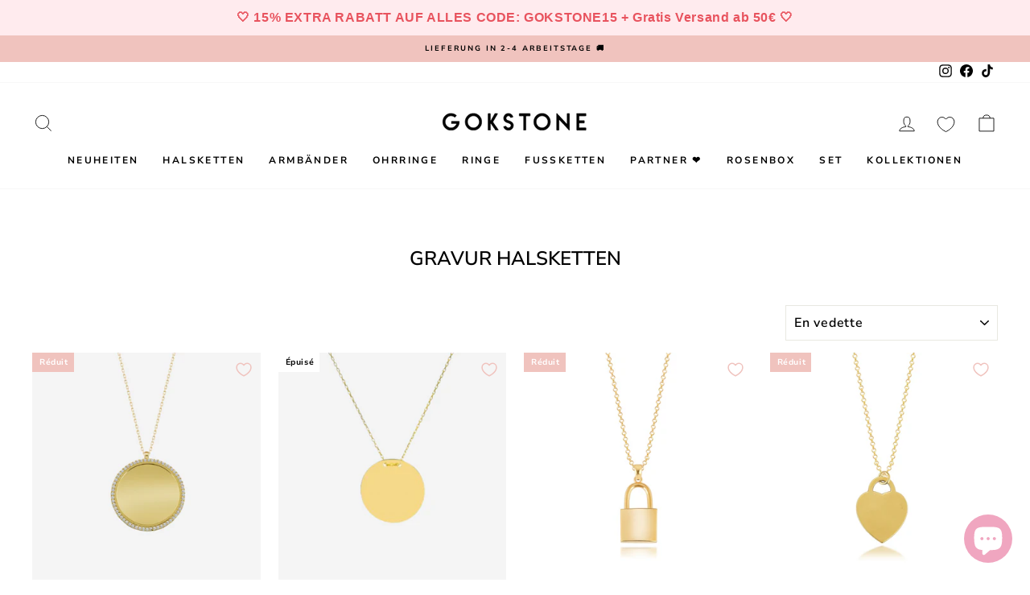

--- FILE ---
content_type: text/html; charset=utf-8
request_url: https://gokstone.com/fr/collections/gravur-halsketten
body_size: 96318
content:
<!doctype html>
<html class="no-js" lang="fr" dir="ltr">
<head>
<script>
  window.Coyaka = window.Coyaka || {};
  window.Coyaka.cart = {"note":null,"attributes":{},"original_total_price":0,"total_price":0,"total_discount":0,"total_weight":0.0,"item_count":0,"items":[],"requires_shipping":false,"currency":"EUR","items_subtotal_price":0,"cart_level_discount_applications":[],"checkout_charge_amount":0};
  window.Coyaka.settings = {"pluginseo_pageTitleTruncateChars":"999","pluginseo_pageTitleEnableAppender":true,"pluginseo_pageTitleAppenderTemplate":"| %% shop.name %%","pluginseo_pageTitleAppenderTargetLength":"70","pluginseo_pageTitleTemplateApplyToAll":true,"pluginseo_pageTitleTruncateEnableForCollections":true,"pluginseo_pageTitleTruncateEnableForProducts":true,"pluginseo_pageTitleTruncateEnableForPages":true,"pluginseo_pageTitleTruncateEnableForArticles":true,"pluginseo_pageTitleTruncateEnableForBlogs":true,"pluginseo_pageTitleDefaultTemplate":"%% page_title %%","pluginseo_pageTitleIndexTemplate":"","pluginseo_pageTitlePageTemplate":"%% page_title %%","pluginseo_pageTitleSearchTemplate":"Shop %% search.terms %% at %% shop.name %%","pluginseo_pageTitleProductTemplate":"%% product.title %%%% product.selected_variant.title || prepend_not_empty: ' ' %%","pluginseo_pageTitleCollectionTemplate":"Shop %% current_tags || join: ', ' || append_not_empty: ' ' %%%% collection.title || escape %% at %% shop.name %%","pluginseo_pageTitleCatalogTemplate":"Browse %% collection.products || map: 'collections' || map: 'title' || uniq || take: '5' || join: ', ' || escape || remove: 'Home page, ' || remove: 'home page, '  || remove: 'Home page' || remove: 'Home page'  %% at %% shop.name %%","pluginseo_pageTitleBlogTemplate":"%% shop.name %% %% blog.title %%%% blog.all_tags || take: '5' || join: ', ' || prepend_not_empty: ' blog: ' || append_not_empty: ' and more' %%","pluginseo_pageTitleArticleTemplate":"%% article.title %%%% article.tags || take: '3' || join: ', ' || prepend_not_empty: ' | ' || append_not_empty: ' and more' %% | %% shop.name %% %% blog.title %% blog","pluginseo_pageTitle404Template":"404: Page Not Found - %% shop.name %%","pluginseo_metaDescriptionTruncateChars":"170","pluginseo_metaDescriptionTemplateApplyToAll":true,"pluginseo_metaDescriptionTruncateEnableForCollections":true,"pluginseo_metaDescriptionTruncateEnableForProducts":true,"pluginseo_metaDescriptionTruncateEnableForPages":true,"pluginseo_metaDescriptionTruncateEnableForArticles":true,"pluginseo_metaDescriptionTruncateEnableForBlogs":true,"pluginseo_metaDescriptionDefaultTemplate":"%% page_description %%","pluginseo_metaDescriptionIndexTemplate":"","pluginseo_metaDescriptionPageTemplate":"%% page.content || strip_newlines || strip_html || escape || append_not_empty: '.' %% Visit %% shop.name %%","pluginseo_metaDescriptionSearchTemplate":"Find %% search.terms || default: 'it' %% here%% search.results || map: 'title' || take: '3' || join: ', ' || prepend_not_empty: ' including ' || append_not_empty: ' and more' %% at %% shop.name %%","pluginseo_metaDescriptionProductTemplate":"%% product.description || strip_newlines || replace: '.,', ',' || strip_html || escape %%","pluginseo_metaDescriptionCollectionTemplate":"%% collection.all_tags || take: '3' || join: ', ' || prepend_not_empty: 'Shop ' || append_not_empty: ' and more ' %%%% collection.title || escape %% at %% shop.name %% %% collection.description || strip_html || strip_newlines || escape || strip %%","pluginseo_metaDescriptionCatalogTemplate":"Discover %% collection.products || map: 'title' || uniq || take: '3' || join: ', ' || escape %% and more.","pluginseo_metaDescriptionBlogTemplate":"%% blog.articles || map: 'title' || take: '3' || join: ', ' || prepend_not_empty: 'Read about ' || append_not_empty: ' and more on the '%%%% shop.name %% %% blog.title %% blog.","pluginseo_metaDescriptionArticleTemplate":"%% article.excerpt_or_content || strip_newlines || strip_html || escape %%%% article.tags || take: '6' || join: ', ' || prepend_not_empty: ' Read about ' || append_not_empty: ' and more' %% %% article.title %% on the %% shop.name %% %% blog.title %% blog","pluginseo_metaDescription404Template":"The page you requested can't be found, please visit %% shop.domain %% instead","pluginseo_structuredDataDisplayLogo":true,"pluginseo_structuredDataSocialProfileLinks":"https:\/\/www.facebook.com\/gokstone1\/\nhttps:\/\/www.instagram.com\/gokstone\/\nhttps:\/\/www.tiktok.com\/@gokstone?","pluginseo_structuredDataReviewApp":"autodetect","color_body_bg":"#ffffff","color_body_text":"#000000","color_price":"#1c1d1d","color_savings_text":"#C20000","color_borders":"#e8e8e1","color_button":"#f0c3be","color_button_text":"#ffffff","color_sale_tag":"#f0c3be","color_sale_tag_text":"#ffffff","color_cart_dot":"#ff4f33","color_small_image_bg":"#ffffff","color_large_image_bg":"#000000","color_header":"#ffffff","color_header_text":"#000000","color_announcement":"#f0c3be","color_announcement_text":"#000000","color_footer":"#ffffff","color_footer_text":"#000000","color_drawer_background":"#ffffff","color_drawer_text":"#000000","color_drawer_border":"#e8e8e1","color_drawer_button":"#111111","color_drawer_button_text":"#ffffff","color_modal_overlays":"#e6e6e6","color_image_text":"#ffffff","color_image_overlay":"#000000","color_image_overlay_opacity":10,"color_image_overlay_text_shadow":20,"type_header_font_family":{"error":"json not allowed for this object"},"type_header_spacing":"0","type_header_base_size":24,"type_header_line_height":1,"type_header_capitalize":true,"type_headers_align_text":true,"type_base_font_family":{"error":"json not allowed for this object"},"type_base_spacing":"50","type_base_size":12,"type_base_line_height":1.4,"type_body_align_text":true,"type_navigation_style":"body","type_navigation_size":12,"type_navigation_capitalize":true,"type_product_style":"body","type_product_capitalize":true,"type_collection_font":"body","type_collection_size":20,"button_style":"square","icon_weight":"2px","icon_linecaps":"miter","product_save_amount":false,"product_save_type":"dollar","vendor_enable":false,"quick_shop_enable":false,"quick_shop_text":"Quick view","product_grid_image_size":"natural","product_grid_image_fill":false,"product_hover_image":false,"enable_swatches":false,"swatch_style":"round","enable_product_reviews":false,"collection_grid_style":"overlaid-box","collection_grid_shape":"portrait","collection_grid_image":"collection","collection_grid_text_align":"bottom-center","collection_grid_tint":"#000000","collection_grid_opacity":10,"collection_grid_gutter":true,"cart_type":"page","cart_icon":"bag-minimal","cart_additional_buttons":false,"cart_notes_enable":false,"cart_terms_conditions_enable":false,"social_facebook_link":"https:\/\/www.facebook.com\/gokstone1\/","social_twitter_link":"","social_pinterest_link":"","social_instagram_link":"https:\/\/instagram.com\/gokstone","social_snapchat_link":"","social_tiktok_link":"https:\/\/www.tiktok.com\/@gokstone","social_tumblr_link":"","social_linkedin_link":"","social_youtube_link":"","social_vimeo_link":"","share_facebook":false,"share_twitter":false,"share_pinterest":false,"favicon":"\/\/gokstone.com\/cdn\/shop\/files\/gokstone_favicon.png?v=1635375000","search_enable":true,"search_type":"product,article,page,collection","predictive_search_enabled":true,"predictive_search_show_vendor":false,"predictive_search_show_price":false,"predictive_image_size":"square","show_breadcrumbs":false,"show_breadcrumbs_collection_link":false,"text_direction":"ltr","disable_animations":false,"checkout_logo_position":"left","checkout_logo_size":"small","checkout_body_background_color":"#ffffff","checkout_input_background_color_mode":"white","checkout_sidebar_background_color":"#fafafa","checkout_heading_font":"-apple-system, BlinkMacSystemFont, 'Segoe UI', Roboto, Helvetica, Arial, sans-serif, 'Apple Color Emoji', 'Segoe UI Emoji', 'Segoe UI Symbol'","checkout_body_font":"-apple-system, BlinkMacSystemFont, 'Segoe UI', Roboto, Helvetica, Arial, sans-serif, 'Apple Color Emoji', 'Segoe UI Emoji', 'Segoe UI Symbol'","checkout_accent_color":"#111111","checkout_button_color":"#111111","checkout_error_color":"#ff6d6d","breadcrumb":false,"pluginseo_structuredDataDisplayLocalBusiness":true,"customer_layout":"customer_area"};
  window.Coyaka.upsellProgressBar = window.Coyaka.upsellProgressBar || {};
  window.Coyaka.money_format = '{{amount_with_comma_separator}}€';
  window.Coyaka.money_with_currency_format = '€{{amount_with_comma_separator}} EUR';
  window.Coyaka.upsellProgressBar = {"status":true,"renders":[{"component":{"marginTop":"0","marginRight":"0","marginBottom":"20","marginLeft":"0","backgroundColor":"transparent"},"header":{"show":true,"fontSize":"16","color":"","marginBottom":"8"},"bar":{"barColor":"#f0c3be","backgroundColor":"#e3e3e3","borderColor":"#e3e3e3","borderWidth":"0","borderRadius":"0","height":"14"},"goalText":{"showText":true,"fontSize":"11","bold":false,"color":"","marginBottom":"0"},"price":{"fontSize":"1","color":"#ffffff","bold":false,"marginBottom":"0"},"marker":{"width":"3","height":"7","color":"#cecece","radius":"4","decal":"3"},"goals":[{"showImage":false,"imageSize":"70","marginBottom":"0"},{"showImage":false,"imageSize":"70","marginBottom":"0"}],"progressAmount":{"show":true,"color":"","fontSize":"11","bold":false,"marginTop":"2"},"success":{"successMessage":"<strong>🎉 Congratulations!</strong><br>You unlocked {goals}.","hideBarOnSuccess":false}}],"config":{"unit":"price"},"goals":[{"name":"Gratis Geschenk","description":"<p>Noch <span style=\"color: #ff0000;\">{amount}</span> f&uuml;r deinen Geschenk</p>","price":8900,"image":"https://upsell-progress-bar.web.app/images/truck.png"},{"name":"","description":"<strong>{amount} left</strong> for {name}","price":7900,"image":"","variantId":"","handle":""}]};
</script>





  <!-- Hotjar Tracking Code for https://gokstone.com/ -->
<script>
    (function(h,o,t,j,a,r){
        h.hj=h.hj||function(){(h.hj.q=h.hj.q||[]).push(arguments)};
        h._hjSettings={hjid:3207023,hjsv:6};
        a=o.getElementsByTagName('head')[0];
        r=o.createElement('script');r.async=1;
        r.src=t+h._hjSettings.hjid+j+h._hjSettings.hjsv;
        a.appendChild(r);
    })(window,document,'https://static.hotjar.com/c/hotjar-','.js?sv=');
</script>
  
<script>
/* don't expect this to work on older ie */
window.oncontextmenu = function () { return false; }
</script>

<meta name="google-site-verification" content="-mQcHPjZI6BYxmZ0hCAGDqHap1gOXgIUNou8xE0K6ws" />
  <meta charset="utf-8">
  

 <!-- default to true --><!-- Contain template--><!-- setting name: pluginseo_pageTitleTruncateEnableForCollections-->
    <!-- setting value: true --><!-- pageTitleTemplate: Shop %% current_tags || join: ', ' || append_not_empty: ' ' %%%% collection.title || escape %% at %% shop.name %% -->
  <!-- pageTitleToParse": Halsketten mit Gravur Kollektion -->
  <!-- pageTitleTruncateApplicable: true -->

  <!-- pluginseo_pageTitleTemplateApplyToAll: true -->
  <!-- pageTitleTruncateApplicable: true --><!-- Custom page title: Yes --><title>Shop Gravur Halsketten at GOKSTONE | GOKSTONE</title> <!-- default to true --><!-- Contain template--><!-- setting name: pluginseo_metaDescriptionTruncateEnableForCollections-->
    <!-- setting value: true --><!-- metaDescriptionTemplate: %% collection.all_tags || take: '3' || join: ', ' || prepend_not_empty: 'Shop ' || append_not_empty: ' and more ' %%%% collection.title || escape %% at %% shop.name %% %% collection.description || strip_html || strip_newlines || escape || strip %% -->
  <!-- metaDescriptionToParse": Personalisierter Schmuck - Namensketten, Partnerarmbänder, Schmuck mit Gravur, Armbänder, Ohrringe oder Ringe. Kostenloser Versand! 🇩🇪 Made in Germany -->
  <!-- metaDescriptionTruncateApplicable: true -->

  <!-- pluginseo_metaDescriptionTemplateApplyToAll: true -->
  <!-- metaDescriptionTruncateApplicable: true --><!-- Yes --><meta name="description" content="Shop bestseller, goldkette persönlich, gravur and more Gravur Halsketten at GOKSTONE " /><script data-desc="seo-breadcrumb-list" type="application/ld+json">
{
  "@context": "http://schema.org",
  "@type": "BreadcrumbList",
  "itemListElement": [{
          "@type": "ListItem",
          "position": 1,
          "item": {
            "@id": "https://gokstone.com/fr/collections/gravur-halsketten",
            "name": "Gravur Halsketten"
          }
        }]
}
</script><script data-desc="seo-organization" type="application/ld+json">
  {
    "@context": "http://schema.org",
    "@type": "Organization",
    "@id": "https://gokstone.com#organization",
    "name": "GOKSTONE",
    "url": "https://gokstone.com","logo": {
        "type": "ImageObject",
        "url": "https://gokstone.com/cdn/shop/t/9/assets/pluginseo_structuredDataLogo_small.png?v=111221718790454024671639631288"
      },
      "image": "https://gokstone.com/cdn/shop/t/9/assets/pluginseo_structuredDataLogo_small.png?v=111221718790454024671639631288","sameAs": ["https://www.facebook.com/gokstone1/","https://www.instagram.com/gokstone/","https://www.tiktok.com/@gokstone?"]
  }
</script><script data-desc="seo-website" type="application/ld+json">
  {
    "@context": "http://schema.org",
    "@type": "WebSite",
    "name": "GOKSTONE",
    "url": "https://gokstone.com",
    "potentialAction": {
      "@type": "SearchAction",
      "target": "https://gokstone.com/search?q={search_term_string}",
      "query-input": "required name=search_term_string"
    }
  }
</script><script data-desc="seo-local-business" type="application/ld+json">
    {
      "@context": "http://schema.org",
      "@type": "LocalBusiness",
      "image": "//gokstone.com/cdn/shop/t/9/assets/pluginseo_structuredDataLogo_small.png?v=111221718790454024671639631288","address": {
        "@type": "PostalAddress"}
    }
  </script><meta name="pluginseo" content="Plug in SEO Plus" data-ptf="s-te_co-ap" data-mdf="s-te_co" />

  <meta http-equiv="X-UA-Compatible" content="IE=edge,chrome=1">
  <meta name="viewport" content="width=device-width,initial-scale=1">
  <meta name="theme-color" content="#f0c3be">
  <!-- Google Tag Manager -->
<script>(function(w,d,s,l,i){w[l]=w[l]||[];w[l].push({'gtm.start':
new Date().getTime(),event:'gtm.js'});var f=d.getElementsByTagName(s)[0],
j=d.createElement(s),dl=l!='dataLayer'?'&l='+l:'';j.async=true;j.src=
'https://www.googletagmanager.com/gtm.js?id='+i+dl;f.parentNode.insertBefore(j,f);
})(window,document,'script','dataLayer','GTM-52XZLJQ');</script>
<!-- End Google Tag Manager -->
  <link rel="canonical" href="https://gokstone.com/fr/collections/gravur-halsketten">
  <link rel="preconnect" href="https://cdn.shopify.com">
  <link rel="preconnect" href="https://fonts.shopifycdn.com">
  <link rel="dns-prefetch" href="https://productreviews.shopifycdn.com">
  <link rel="dns-prefetch" href="https://ajax.googleapis.com">
  <link rel="dns-prefetch" href="https://maps.googleapis.com">
  <link rel="dns-prefetch" href="https://maps.gstatic.com">
<link href="https://fonts.googleapis.com/css2?family=Mulish:ital,wght@0,200;0,300;0,400;0,500;0,600;0,700;0,800;0,900;1,200;1,300;1,400;1,500;1,600;1,700;1,800;1,900&family=Poppins:ital,wght@0,100;0,200;0,300;0,400;0,500;0,600;0,700;0,800;0,900;1,100;1,200;1,300;1,400;1,500;1,600;1,700;1,800;1,900&display=swap" rel="stylesheet">
  
  
<link rel="shortcut icon" href="//gokstone.com/cdn/shop/files/gokstone_favicon_32x32.png?v=1635375000" type="image/png" /><title>Halsketten mit Gravur Kollektion
&ndash; GOKSTONE
</title>
<meta property="og:site_name" content="GOKSTONE">
  <meta property="og:url" content="https://gokstone.com/fr/collections/gravur-halsketten">
  <meta property="og:title" content="Halsketten mit Gravur Kollektion">
  <meta property="og:type" content="website">
  <meta property="og:description" content="Personalisierter Schmuck - Namensketten, Partnerarmbänder, Schmuck mit Gravur, Armbänder, Ohrringe oder Ringe. Kostenloser Versand! 🇩🇪 Made in Germany"><meta name="twitter:site" content="@">
  <meta name="twitter:card" content="summary_large_image">
  <meta name="twitter:title" content="Halsketten mit Gravur Kollektion">
  <meta name="twitter:description" content="Personalisierter Schmuck - Namensketten, Partnerarmbänder, Schmuck mit Gravur, Armbänder, Ohrringe oder Ringe. Kostenloser Versand! 🇩🇪 Made in Germany">
<style data-shopify>@font-face {
  font-family: "Nunito Sans";
  font-weight: 600;
  font-style: normal;
  font-display: swap;
  src: url("//gokstone.com/cdn/fonts/nunito_sans/nunitosans_n6.6e9464eba570101a53130c8130a9e17a8eb55c21.woff2") format("woff2"),
       url("//gokstone.com/cdn/fonts/nunito_sans/nunitosans_n6.25a0ac0c0a8a26038c7787054dd6058dfbc20fa8.woff") format("woff");
}

  @font-face {
  font-family: "Nunito Sans";
  font-weight: 700;
  font-style: normal;
  font-display: swap;
  src: url("//gokstone.com/cdn/fonts/nunito_sans/nunitosans_n7.25d963ed46da26098ebeab731e90d8802d989fa5.woff2") format("woff2"),
       url("//gokstone.com/cdn/fonts/nunito_sans/nunitosans_n7.d32e3219b3d2ec82285d3027bd673efc61a996c8.woff") format("woff");
}


  @font-face {
  font-family: "Nunito Sans";
  font-weight: 600;
  font-style: normal;
  font-display: swap;
  src: url("//gokstone.com/cdn/fonts/nunito_sans/nunitosans_n6.6e9464eba570101a53130c8130a9e17a8eb55c21.woff2") format("woff2"),
       url("//gokstone.com/cdn/fonts/nunito_sans/nunitosans_n6.25a0ac0c0a8a26038c7787054dd6058dfbc20fa8.woff") format("woff");
}

  @font-face {
  font-family: "Nunito Sans";
  font-weight: 700;
  font-style: italic;
  font-display: swap;
  src: url("//gokstone.com/cdn/fonts/nunito_sans/nunitosans_i7.8c1124729eec046a321e2424b2acf328c2c12139.woff2") format("woff2"),
       url("//gokstone.com/cdn/fonts/nunito_sans/nunitosans_i7.af4cda04357273e0996d21184432bcb14651a64d.woff") format("woff");
}

  @font-face {
  font-family: "Nunito Sans";
  font-weight: 600;
  font-style: italic;
  font-display: swap;
  src: url("//gokstone.com/cdn/fonts/nunito_sans/nunitosans_i6.e62a4aa1de9af615155fca680231620b75369d24.woff2") format("woff2"),
       url("//gokstone.com/cdn/fonts/nunito_sans/nunitosans_i6.84ec3dfef4c401afbcd538286a9d65b772072e4b.woff") format("woff");
}

</style><link href="//gokstone.com/cdn/shop/t/9/assets/theme.css?v=138883391841996384521702542318" rel="stylesheet" type="text/css" media="all" />
<style data-shopify>:root {
    --typeHeaderPrimary: "Nunito Sans";
    --typeHeaderFallback: sans-serif;
    --typeHeaderSize: 24px;
    --typeHeaderWeight: 600;
    --typeHeaderLineHeight: 1;
    --typeHeaderSpacing: 0.0em;

    --typeBasePrimary:"Nunito Sans";
    --typeBaseFallback:sans-serif;
    --typeBaseSize: 12px;
    --typeBaseWeight: 700;
    --typeBaseSpacing: 0.05em;
    --typeBaseLineHeight: 1.4;

    --typeCollectionTitle: 20px;

    --iconWeight: 2px;
    --iconLinecaps: miter;

    
      --buttonRadius: 0px;
    

    --colorGridOverlayOpacity: 0.1;
  }

  .placeholder-content {
    background-image: linear-gradient(100deg, #ffffff 40%, #f7f7f7 63%, #ffffff 79%);
  }</style><script>
    document.documentElement.className = document.documentElement.className.replace('no-js', 'js');
    window.theme = window.theme || {};
    theme.routes = {
      home: "/fr",
      cart: "/fr/cart.js",
      cartPage: "/fr/cart",
      cartAdd: "/fr/cart/add.js",
      cartChange: "/fr/cart/change.js"
    };
    theme.strings = {
      soldOut: "Épuisé",
      unavailable: "Non disponible",
      inStockLabel: "En stock",
      stockLabel: "[count] en stock",
      willNotShipUntil: "Sera expédié après [date]",
      willBeInStockAfter: "Sera en stock à compter de [date]",
      waitingForStock: "Inventaire sur le chemin",
      savePrice: "Épargnez [saved_amount]",
      cartEmpty: "Votre panier est vide.",
      cartTermsConfirmation: "Vous devez accepter les termes et conditions de vente pour vérifier",
      searchCollections: "Collections:",
      searchPages: "Pages:",
      searchArticles: "Des articles:"
    };
    theme.settings = {
      dynamicVariantsEnable: true,
      cartType: "page",
      isCustomerTemplate: false,
      moneyFormat: "{{amount_with_comma_separator}}€",
      saveType: "dollar",
      productImageSize: "natural",
      productImageCover: false,
      predictiveSearch: true,
      predictiveSearchType: "product,article,page,collection",
      quickView: false,
      themeName: 'Impulse',
      themeVersion: "5.1.2"
    };
  </script>
  <script>window.performance && window.performance.mark && window.performance.mark('shopify.content_for_header.start');</script><meta name="google-site-verification" content="-mQcHPjZI6BYxmZ0hCAGDqHap1gOXgIUNou8xE0K6ws">
<meta name="facebook-domain-verification" content="27yl64u6pblnn8j0qwqzcit7qnlgcy">
<meta name="facebook-domain-verification" content="iqtv0zxh3lazz07zfr7ytn2i8ttodr">
<meta name="facebook-domain-verification" content="scirpouv2cojae71usna7qwsnpm5ko">
<meta id="shopify-digital-wallet" name="shopify-digital-wallet" content="/60041167011/digital_wallets/dialog">
<meta name="shopify-checkout-api-token" content="50222bbe366bc7bc2abdf70b05142719">
<meta id="in-context-paypal-metadata" data-shop-id="60041167011" data-venmo-supported="false" data-environment="production" data-locale="fr_FR" data-paypal-v4="true" data-currency="EUR">
<link rel="alternate" type="application/atom+xml" title="Feed" href="/fr/collections/gravur-halsketten.atom" />
<link rel="alternate" hreflang="x-default" href="https://gokstone.com/collections/gravur-halsketten">
<link rel="alternate" hreflang="de" href="https://gokstone.com/collections/gravur-halsketten">
<link rel="alternate" hreflang="sv" href="https://gokstone.com/sv/collections/gravur-halsketten">
<link rel="alternate" hreflang="nl" href="https://gokstone.com/nl/collections/gravur-halsketten">
<link rel="alternate" hreflang="fr" href="https://gokstone.com/fr/collections/gravur-halsketten">
<link rel="alternate" hreflang="en" href="https://gokstone.com/en/collections/gravur-halsketten">
<link rel="alternate" hreflang="de-BE" href="https://gokstone.com/de-be/collections/gravur-halsketten">
<link rel="alternate" hreflang="sv-BE" href="https://gokstone.com/sv-be/collections/gravur-halsketten">
<link rel="alternate" hreflang="en-BE" href="https://gokstone.com/en-be/collections/gravur-halsketten">
<link rel="alternate" hreflang="fr-BE" href="https://gokstone.com/fr-be/collections/gravur-halsketten">
<link rel="alternate" hreflang="nl-BE" href="https://gokstone.com/nl-be/collections/gravur-halsketten">
<link rel="alternate" hreflang="de-FR" href="https://gokstone.com/de-fr/collections/gravur-halsketten">
<link rel="alternate" hreflang="sv-FR" href="https://gokstone.com/sv-fr/collections/gravur-halsketten">
<link rel="alternate" hreflang="nl-FR" href="https://gokstone.com/nl-fr/collections/gravur-halsketten">
<link rel="alternate" hreflang="en-FR" href="https://gokstone.com/en-fr/collections/gravur-halsketten">
<link rel="alternate" hreflang="fr-FR" href="https://gokstone.com/fr-fr/collections/gravur-halsketten">
<link rel="alternate" hreflang="de-NL" href="https://gokstone.com/de-nl/collections/gravur-halsketten">
<link rel="alternate" hreflang="nl-NL" href="https://gokstone.com/nl-nl/collections/gravur-halsketten">
<link rel="alternate" hreflang="sv-NL" href="https://gokstone.com/sv-nl/collections/gravur-halsketten">
<link rel="alternate" hreflang="fr-NL" href="https://gokstone.com/fr-nl/collections/gravur-halsketten">
<link rel="alternate" hreflang="en-NL" href="https://gokstone.com/en-nl/collections/gravur-halsketten">
<link rel="alternate" hreflang="de-AT" href="https://gokstone.com/de-at/collections/gravur-halsketten">
<link rel="alternate" hreflang="de-CH" href="https://gokstone.com/de-ch/collections/gravur-halsketten">
<link rel="alternate" type="application/json+oembed" href="https://gokstone.com/fr/collections/gravur-halsketten.oembed">
<script async="async" src="/checkouts/internal/preloads.js?locale=fr-DE"></script>
<script id="apple-pay-shop-capabilities" type="application/json">{"shopId":60041167011,"countryCode":"DE","currencyCode":"EUR","merchantCapabilities":["supports3DS"],"merchantId":"gid:\/\/shopify\/Shop\/60041167011","merchantName":"GOKSTONE","requiredBillingContactFields":["postalAddress","email"],"requiredShippingContactFields":["postalAddress","email"],"shippingType":"shipping","supportedNetworks":["visa","maestro","masterCard","amex"],"total":{"type":"pending","label":"GOKSTONE","amount":"1.00"},"shopifyPaymentsEnabled":true,"supportsSubscriptions":true}</script>
<script id="shopify-features" type="application/json">{"accessToken":"50222bbe366bc7bc2abdf70b05142719","betas":["rich-media-storefront-analytics"],"domain":"gokstone.com","predictiveSearch":true,"shopId":60041167011,"locale":"fr"}</script>
<script>var Shopify = Shopify || {};
Shopify.shop = "gokstonecom.myshopify.com";
Shopify.locale = "fr";
Shopify.currency = {"active":"EUR","rate":"1.0"};
Shopify.country = "DE";
Shopify.theme = {"name":"Copy of 19\/11\/21  Theme export impulse  25oct20...","id":128284360867,"schema_name":"Impulse","schema_version":"5.1.2","theme_store_id":null,"role":"main"};
Shopify.theme.handle = "null";
Shopify.theme.style = {"id":null,"handle":null};
Shopify.cdnHost = "gokstone.com/cdn";
Shopify.routes = Shopify.routes || {};
Shopify.routes.root = "/fr/";</script>
<script type="module">!function(o){(o.Shopify=o.Shopify||{}).modules=!0}(window);</script>
<script>!function(o){function n(){var o=[];function n(){o.push(Array.prototype.slice.apply(arguments))}return n.q=o,n}var t=o.Shopify=o.Shopify||{};t.loadFeatures=n(),t.autoloadFeatures=n()}(window);</script>
<script id="shop-js-analytics" type="application/json">{"pageType":"collection"}</script>
<script defer="defer" async type="module" src="//gokstone.com/cdn/shopifycloud/shop-js/modules/v2/client.init-shop-cart-sync_BcDpqI9l.fr.esm.js"></script>
<script defer="defer" async type="module" src="//gokstone.com/cdn/shopifycloud/shop-js/modules/v2/chunk.common_a1Rf5Dlz.esm.js"></script>
<script defer="defer" async type="module" src="//gokstone.com/cdn/shopifycloud/shop-js/modules/v2/chunk.modal_Djra7sW9.esm.js"></script>
<script type="module">
  await import("//gokstone.com/cdn/shopifycloud/shop-js/modules/v2/client.init-shop-cart-sync_BcDpqI9l.fr.esm.js");
await import("//gokstone.com/cdn/shopifycloud/shop-js/modules/v2/chunk.common_a1Rf5Dlz.esm.js");
await import("//gokstone.com/cdn/shopifycloud/shop-js/modules/v2/chunk.modal_Djra7sW9.esm.js");

  window.Shopify.SignInWithShop?.initShopCartSync?.({"fedCMEnabled":true,"windoidEnabled":true});

</script>
<script>(function() {
  var isLoaded = false;
  function asyncLoad() {
    if (isLoaded) return;
    isLoaded = true;
    var urls = ["https:\/\/trackifyx.redretarget.com\/pull\/lazy.js?shop=gokstonecom.myshopify.com","https:\/\/loox.io\/widget\/41x15sV4Ma\/loox.1664830574284.js?shop=gokstonecom.myshopify.com","https:\/\/static.klaviyo.com\/onsite\/js\/klaviyo.js?company_id=Rn7UYE\u0026shop=gokstonecom.myshopify.com","https:\/\/upsell-progress-bar.web.app\/index.js?shop=gokstonecom.myshopify.com","https:\/\/magic-menu.risingsigma.com\/js\/create-menu.min.js?shop=gokstonecom.myshopify.com","https:\/\/cdn.hextom.com\/js\/quickannouncementbar.js?shop=gokstonecom.myshopify.com"];
    for (var i = 0; i < urls.length; i++) {
      var s = document.createElement('script');
      s.type = 'text/javascript';
      s.async = true;
      s.src = urls[i];
      var x = document.getElementsByTagName('script')[0];
      x.parentNode.insertBefore(s, x);
    }
  };
  if(window.attachEvent) {
    window.attachEvent('onload', asyncLoad);
  } else {
    window.addEventListener('load', asyncLoad, false);
  }
})();</script>
<script id="__st">var __st={"a":60041167011,"offset":3600,"reqid":"7e958f23-4c2b-4ebc-8f64-8c564dc817f8-1769282730","pageurl":"gokstone.com\/fr\/collections\/gravur-halsketten","u":"c8ee0c0a60ab","p":"collection","rtyp":"collection","rid":284282781859};</script>
<script>window.ShopifyPaypalV4VisibilityTracking = true;</script>
<script id="captcha-bootstrap">!function(){'use strict';const t='contact',e='account',n='new_comment',o=[[t,t],['blogs',n],['comments',n],[t,'customer']],c=[[e,'customer_login'],[e,'guest_login'],[e,'recover_customer_password'],[e,'create_customer']],r=t=>t.map((([t,e])=>`form[action*='/${t}']:not([data-nocaptcha='true']) input[name='form_type'][value='${e}']`)).join(','),a=t=>()=>t?[...document.querySelectorAll(t)].map((t=>t.form)):[];function s(){const t=[...o],e=r(t);return a(e)}const i='password',u='form_key',d=['recaptcha-v3-token','g-recaptcha-response','h-captcha-response',i],f=()=>{try{return window.sessionStorage}catch{return}},m='__shopify_v',_=t=>t.elements[u];function p(t,e,n=!1){try{const o=window.sessionStorage,c=JSON.parse(o.getItem(e)),{data:r}=function(t){const{data:e,action:n}=t;return t[m]||n?{data:e,action:n}:{data:t,action:n}}(c);for(const[e,n]of Object.entries(r))t.elements[e]&&(t.elements[e].value=n);n&&o.removeItem(e)}catch(o){console.error('form repopulation failed',{error:o})}}const l='form_type',E='cptcha';function T(t){t.dataset[E]=!0}const w=window,h=w.document,L='Shopify',v='ce_forms',y='captcha';let A=!1;((t,e)=>{const n=(g='f06e6c50-85a8-45c8-87d0-21a2b65856fe',I='https://cdn.shopify.com/shopifycloud/storefront-forms-hcaptcha/ce_storefront_forms_captcha_hcaptcha.v1.5.2.iife.js',D={infoText:'Protégé par hCaptcha',privacyText:'Confidentialité',termsText:'Conditions'},(t,e,n)=>{const o=w[L][v],c=o.bindForm;if(c)return c(t,g,e,D).then(n);var r;o.q.push([[t,g,e,D],n]),r=I,A||(h.body.append(Object.assign(h.createElement('script'),{id:'captcha-provider',async:!0,src:r})),A=!0)});var g,I,D;w[L]=w[L]||{},w[L][v]=w[L][v]||{},w[L][v].q=[],w[L][y]=w[L][y]||{},w[L][y].protect=function(t,e){n(t,void 0,e),T(t)},Object.freeze(w[L][y]),function(t,e,n,w,h,L){const[v,y,A,g]=function(t,e,n){const i=e?o:[],u=t?c:[],d=[...i,...u],f=r(d),m=r(i),_=r(d.filter((([t,e])=>n.includes(e))));return[a(f),a(m),a(_),s()]}(w,h,L),I=t=>{const e=t.target;return e instanceof HTMLFormElement?e:e&&e.form},D=t=>v().includes(t);t.addEventListener('submit',(t=>{const e=I(t);if(!e)return;const n=D(e)&&!e.dataset.hcaptchaBound&&!e.dataset.recaptchaBound,o=_(e),c=g().includes(e)&&(!o||!o.value);(n||c)&&t.preventDefault(),c&&!n&&(function(t){try{if(!f())return;!function(t){const e=f();if(!e)return;const n=_(t);if(!n)return;const o=n.value;o&&e.removeItem(o)}(t);const e=Array.from(Array(32),(()=>Math.random().toString(36)[2])).join('');!function(t,e){_(t)||t.append(Object.assign(document.createElement('input'),{type:'hidden',name:u})),t.elements[u].value=e}(t,e),function(t,e){const n=f();if(!n)return;const o=[...t.querySelectorAll(`input[type='${i}']`)].map((({name:t})=>t)),c=[...d,...o],r={};for(const[a,s]of new FormData(t).entries())c.includes(a)||(r[a]=s);n.setItem(e,JSON.stringify({[m]:1,action:t.action,data:r}))}(t,e)}catch(e){console.error('failed to persist form',e)}}(e),e.submit())}));const S=(t,e)=>{t&&!t.dataset[E]&&(n(t,e.some((e=>e===t))),T(t))};for(const o of['focusin','change'])t.addEventListener(o,(t=>{const e=I(t);D(e)&&S(e,y())}));const B=e.get('form_key'),M=e.get(l),P=B&&M;t.addEventListener('DOMContentLoaded',(()=>{const t=y();if(P)for(const e of t)e.elements[l].value===M&&p(e,B);[...new Set([...A(),...v().filter((t=>'true'===t.dataset.shopifyCaptcha))])].forEach((e=>S(e,t)))}))}(h,new URLSearchParams(w.location.search),n,t,e,['guest_login'])})(!0,!0)}();</script>
<script integrity="sha256-4kQ18oKyAcykRKYeNunJcIwy7WH5gtpwJnB7kiuLZ1E=" data-source-attribution="shopify.loadfeatures" defer="defer" src="//gokstone.com/cdn/shopifycloud/storefront/assets/storefront/load_feature-a0a9edcb.js" crossorigin="anonymous"></script>
<script data-source-attribution="shopify.dynamic_checkout.dynamic.init">var Shopify=Shopify||{};Shopify.PaymentButton=Shopify.PaymentButton||{isStorefrontPortableWallets:!0,init:function(){window.Shopify.PaymentButton.init=function(){};var t=document.createElement("script");t.src="https://gokstone.com/cdn/shopifycloud/portable-wallets/latest/portable-wallets.fr.js",t.type="module",document.head.appendChild(t)}};
</script>
<script data-source-attribution="shopify.dynamic_checkout.buyer_consent">
  function portableWalletsHideBuyerConsent(e){var t=document.getElementById("shopify-buyer-consent"),n=document.getElementById("shopify-subscription-policy-button");t&&n&&(t.classList.add("hidden"),t.setAttribute("aria-hidden","true"),n.removeEventListener("click",e))}function portableWalletsShowBuyerConsent(e){var t=document.getElementById("shopify-buyer-consent"),n=document.getElementById("shopify-subscription-policy-button");t&&n&&(t.classList.remove("hidden"),t.removeAttribute("aria-hidden"),n.addEventListener("click",e))}window.Shopify?.PaymentButton&&(window.Shopify.PaymentButton.hideBuyerConsent=portableWalletsHideBuyerConsent,window.Shopify.PaymentButton.showBuyerConsent=portableWalletsShowBuyerConsent);
</script>
<script data-source-attribution="shopify.dynamic_checkout.cart.bootstrap">document.addEventListener("DOMContentLoaded",(function(){function t(){return document.querySelector("shopify-accelerated-checkout-cart, shopify-accelerated-checkout")}if(t())Shopify.PaymentButton.init();else{new MutationObserver((function(e,n){t()&&(Shopify.PaymentButton.init(),n.disconnect())})).observe(document.body,{childList:!0,subtree:!0})}}));
</script>
<link id="shopify-accelerated-checkout-styles" rel="stylesheet" media="screen" href="https://gokstone.com/cdn/shopifycloud/portable-wallets/latest/accelerated-checkout-backwards-compat.css" crossorigin="anonymous">
<style id="shopify-accelerated-checkout-cart">
        #shopify-buyer-consent {
  margin-top: 1em;
  display: inline-block;
  width: 100%;
}

#shopify-buyer-consent.hidden {
  display: none;
}

#shopify-subscription-policy-button {
  background: none;
  border: none;
  padding: 0;
  text-decoration: underline;
  font-size: inherit;
  cursor: pointer;
}

#shopify-subscription-policy-button::before {
  box-shadow: none;
}

      </style>

<script>window.performance && window.performance.mark && window.performance.mark('shopify.content_for_header.end');</script>
  <script src="//gokstone.com/cdn/shop/t/9/assets/vendor-scripts-v10.js" defer="defer"></script><link rel="preload" as="style" href="//gokstone.com/cdn/shop/t/9/assets/currency-flags.css" onload="this.onload=null;this.rel='stylesheet'">
    <link rel="stylesheet" href="//gokstone.com/cdn/shop/t/9/assets/currency-flags.css">
  
  
<!--  test  -->
  <script src="//gokstone.com/cdn/shop/t/9/assets/theme.js?v=166830702671279141051639631290" defer="defer"></script><script>
var loadScript_p_common = function(url, callback) {
  var script = document.createElement("script")
  script.type = "text/javascript";
  if (script.readyState) {
    script.onreadystatechange = function() {
      if (script.readyState == "loaded" ||
          script.readyState == "complete") {
        script.onreadystatechange = null;
        callback();
      }
    };
  } else {
    script.onload = function() {
      callback();
    };
  }
  script.src = url;
  document.getElementsByTagName("head")[0].appendChild(script);
};
loadScript_p_common('//cdn-zeptoapps.com/product-personalizer/pplr_common.js', function() {});
</script>
<script id='tg-gtm-integration'>(function(w,d,s,l,i){w[l]=w[l]||[];w[l].push({'gtm.start':new Date().getTime(),event:'gtm.js'});var f=d.getElementsByTagName(s)[0],j=d.createElement(s),dl=l!='dataLayer'?'&l='+l:'';j.async=true;j.src='https://www.googletagmanager.com/gtm.js?id='+i+dl;f.parentNode.insertBefore(j,f);})(window,document,'script','dataLayer','GTM-52XZLJQ');</script>
  
  <!-- RedRetarget App Hook start -->
<link rel="dns-prefetch" href="https://trackifyx.redretarget.com">


<!-- HOOK JS-->





<meta name="tfx:collections" content="Gravur Halsketten">



<script id="tfx-cart">
    
    window.tfxCart = {"note":null,"attributes":{},"original_total_price":0,"total_price":0,"total_discount":0,"total_weight":0.0,"item_count":0,"items":[],"requires_shipping":false,"currency":"EUR","items_subtotal_price":0,"cart_level_discount_applications":[],"checkout_charge_amount":0}
</script>




<script type="text/javascript">
    /* ----- TFX Theme hook start ----- */
    (function (t, r, k, f, y, x) {
        if (t.tkfy != undefined) return true;
        t.tkfy = true;
        y = r.createElement(k); y.src = f; y.async = true;
        x = r.getElementsByTagName(k)[0]; x.parentNode.insertBefore(y, x);
    })(window, document, 'script', 'https://trackifyx.redretarget.com/pull/gokstonecom.myshopify.com/hook.js');
    /* ----- TFX theme hook end ----- */
</script>
<!-- RedRetarget App Hook end --><script type="text/javascript">
        /* ----- TFX Theme snapchat hook start ----- */
        (function (t, r, k, f, y, x) {
            if (t.snaptkfy != undefined) return true;
            t.snaptkfy = true;
            y = r.createElement(k); y.src = f; y.async = true;
            x = r.getElementsByTagName(k)[0]; x.parentNode.insertBefore(y, x);
        })(window, document, "script", "https://trackifyx.redretarget.com/pull/gokstonecom.myshopify.com/snapchathook.js");
        /* ----- TFX theme snapchat hook end ----- */
        </script><script type="text/javascript">
            /* ----- TFX Theme tiktok hook start ----- */
            (function (t, r, k, f, y, x) {
                if (t.tkfy_tt != undefined) return true;
                t.tkfy_tt = true;
                y = r.createElement(k); y.src = f; y.async = true;
                x = r.getElementsByTagName(k)[0]; x.parentNode.insertBefore(y, x);
            })(window, document, "script", "https://trackifyx.redretarget.com/pull/gokstonecom.myshopify.com/tiktokhook.js");
            /* ----- TFX theme tiktok hook end ----- */
            </script>
	<script>var loox_global_hash = '1724637620874';
var is_enable_smart_reviews_sorting = ('false' === 'true') ? true : false;</script><style>.loox-reviews-default { max-width: 1200px; margin: 0 auto; }.loox-rating .loox-icon { color:#EBBF20; }
:root { --lxs-rating-icon-color: #EBBF20; }</style>


<script id="sca_fg_cart_ShowGiftAsProductTemplate" type="text/template">
  
  <div class="item not-sca-qv" id="sca-freegift-{{productID}}">
    <a class="close_box" style="display: none;position: absolute;top:5px;right: 10px;font-size: 22px;font-weight: bold;cursor: pointer;text-decoration:none;color: #aaa;">×</a>
    <a href="/products/{{productHandle}}" target="_blank"><img style="margin-left: auto; margin-right: auto; width: 50%;" class="lazyOwl" data-src="{{productImageURL}}"></a>
    <div class="sca-product-shop">
      <div class="review-summary3">
        <div class="yotpo bottomLine" style="text-align:center"
          data-product-id="{{productID}}"
          data-product-models="{{productID}}"
          data-name="{{productTitle}}"
          data-url="/products/{{productHandle}}">
        </div>
      </div>
      <div class="f-fix"><span class="sca-product-title" style="white-space: nowrap;color:#000;{{showfgTitle}}">{{productTitle}}</span>
          <div id="product-variants-{{productID}}">
            <div class="sca-price" id="price-field-{{productID}}">
              <span class="sca-old-price">{{variant_compare_at_price}}</span>
              <span class="sca-special-price">{{variant_price}}</span>
            </div>
            <div id="stay-content-sca-freegift-{{productID}}" class="sca-fg-cart-item">
              <a class="close_box" style="display: none;position: absolute;top:5px;right: 10px;font-size: 22px;font-weight: bold;cursor: pointer;text-decoration:none;color: #aaa;">×</a>
              <select id="product-select-{{productID}}" name="id" style="display: none">
                {{optionVariantData}}
              </select>
            </div>
          </div>
          <button type='button' id="sca-btn-select-{{productID}}" class="sca-button" onclick="onclickSelect_{{productID}}();"><span>{{SelectButton}}</span></button>
          <button type='button' id="sca-btn-{{productID}}" class="sca-button" style="display: none"><span>{{AddToCartButton}}</span></button>
      </div>
    </div>
  </div>
  
</script>
<script id = "sca_fg_cart_ShowGiftAsProductScriptTemplate" type="text/template">
  
  
    var selectCallback_{{productID}}=function(t,a){if(t?(t.available?(SECOMAPP.jQuery("#sca-btn-{{productID}}").removeClass("disabled").removeAttr("disabled").html("<span>{{AddToCartButton}}</span>").fadeTo(200,1),SECOMAPP.jQuery("#sca-btn-{{productID}}").unbind("click"),SECOMAPP.jQuery("#sca-btn-{{productID}}").click(SECOMAPP.jQuery.proxy(function(){SECOMAPP.addGiftToCart(t.id,1)},t))):SECOMAPP.jQuery("#sca-btn-{{productID}}").html("<span>{{UnavailableButton}}</span>").addClass("disabled").attr("disabled","disabled").fadeTo(200,.5),t.compare_at_price>t.price?SECOMAPP.jQuery("#price-field-{{productID}}").html("<span class='sca-old-price'>"+SECOMAPP.formatMoney(t.compare_at_price)+"</span>&nbsp;<s class='sca-special-price'>"+SECOMAPP.formatMoney(t.price)+"</s>"):SECOMAPP.jQuery("#price-field-{{productID}}").html("<span class='sca-special-price'>"+SECOMAPP.formatMoney(t.price)+"</span>")):SECOMAPP.jQuery("#sca-btn-{{productID}}").html("<span>{{UnavailableButton}}</span>").addClass("disabled").attr("disabled","disabled").fadeTo(200,.5),t&&t.featured_image){var e=SECOMAPP.jQuery("#sca-freegift-{{productID}} img"),_=t.featured_image,c=e[0];Shopify.Image.switchImage(_,c,function(t,a,e){SECOMAPP.jQuery(e).parents("a").attr("href",t),SECOMAPP.jQuery(e).attr("src",t)})}},onclickSelect_{{productID}}=function(t){SECOMAPP.jQuery.getJSON("/products/{{productHandle}}.js",{_:(new Date).getTime()},function(t){SECOMAPP.jQuery(".owl-item #sca-freegift-{{productID}} span.sca-product-title").html(t.title);var e=[];SECOMAPP.jQuery.each(t.options,function(t,a){e[t]=a.name}),t.options=e;for(var a={{variantsGiftList}},_={{mainVariantsList}},c=t.variants.length-1;-1<c;c--)a.indexOf(t.variants[c].id)<0&&_.indexOf(t.variants[c].id)<0&&t.variants.splice(c,1);for(var o=_.length-1;-1<o;o--){var i=a[o],r=_[o],n=-1,s=-1;for(c=t.variants.length-1;-1<c;c--)t.variants[c].id==i?n=c:t.variants[c].id==r&&(s=c);-1<n&&-1<s&n!==s?("undefined"!=typeof SECOMAPP&&void 0!==SECOMAPP.fgsettings&&!0===SECOMAPP.fgsettings.sca_sync_gift&&void 0!==SECOMAPP.fgsettings.sca_fg_gift_variant_quantity_format&&"equal_original_inventory"===SECOMAPP.fgsettings.sca_fg_gift_variant_quantity_format&&(t.variants[n].available=t.variants[s].available,t.variants[n].inventory_management=t.variants[s].inventory_management),t.variants[n].option1=t.variants[s].option1,t.variants[n].options[0].name=t.variants[s].options[0].name,t.variants[n].options[1]&&(t.variants[n].options[1].name=t.variants[s].options[1].name,t.variants[n].option2=t.variants[s].option2),t.variants[n].options[2]&&(t.variants[n].options[2].name=t.variants[s].options[2].name,t.variants[n].option3=t.variants[s].option3),t.variants[n].title=t.variants[s].title,t.variants[n].name=t.variants[s].name,t.variants[n].public_title=t.variants[s].public_title,t.variants.splice(s,1)):(t.variants[s].id=i,t.variants[s].compare_at_price||(t.variants[s].compare_at_price=t.variants[s].price),t.variants[s].price=SECOMAPP.fgdata.giftid_price_mapping[i])}SECOMAPP.jQuery("#sca-btn-select-{{productID}}").hide(),SECOMAPP.jQuery("#product-select-{{productID}}").show(),SECOMAPP.jQuery("#sca-btn-{{productID}}").show(),SECOMAPP.jQuery("#stay-content-sca-freegift-{{productID}} .close_box").show(),SECOMAPP.jQuery("#stay-content-sca-freegift-{{productID}} .close_box").click(function(){SECOMAPP.jQuery("#stay-content-sca-freegift-{{productID}}").hide(),SECOMAPP.jQuery("#sca-btn-{{productID}}").hide(),SECOMAPP.jQuery("#sca-btn-select-{{productID}}").show()}),onclickSelect_{{productID}}=function(){SECOMAPP.jQuery("#stay-content-sca-freegift-{{productID}}").show(),SECOMAPP.jQuery("#sca-btn-{{productID}}").show(),SECOMAPP.jQuery("#sca-btn-select-{{productID}}").hide()},1==t.variants.length?(-1!==t.variants[0].title.indexOf("Default")&&SECOMAPP.jQuery("#sca-freegift-{{productID}} .selector-wrapper").hide(),1==t.variants[0].available&&(SECOMAPP.jQuery("#sca-btn-{{productID}}").show(),SECOMAPP.jQuery("#sca-btn-select-{{productID}}").hide(),SECOMAPP.jQuery("#sca-btn-{{productID}}").removeClass("disabled").removeAttr("disabled").html("<span>{{AddToCartButton}}</span>").fadeTo(200,1),SECOMAPP.jQuery("#sca-btn-{{productID}}").unbind("click"),SECOMAPP.jQuery("#sca-btn-{{productID}}").click(SECOMAPP.jQuery.proxy(function(){SECOMAPP.addGiftToCart(t.variants[0].id,1)},t)))):(new Shopify.OptionSelectors("product-select-{{productID}}",{product:t,onVariantSelected:selectCallback_{{productID}},enableHistoryState:!0}),SECOMAPP.jQuery("#stay-content-sca-freegift-{{productID}}").show(),SECOMAPP.jQuery("#stay-content-sca-freegift-{{productID}}").focus())})};1=={{variantsGiftList}}.length&&onclickSelect_{{productID}}();
  
</script>

<script id="sca_fg_cart_ShowGiftAsVariantTemplate" type="text/template">
  
  <div class="item not-sca-qv" id="sca-freegift-{{variantID}}">
    <a href="/products/{{productHandle}}?variant={{originalVariantID}}" target="_blank"><img style="margin-left: auto; margin-right: auto; width: 50%;" class="lazyOwl" data-src="{{variantImageURL}}"></a>
    <div class="sca-product-shop">
      <div class="review-summary3">
        <div class="yotpo bottomLine" style="text-align:center"
          data-product-id="{{productID}}"
          data-product-models="{{productID}}"
          data-name="{{productTitle}}"
          data-url="/products/{{productHandle}}">
        </div>
      </div>
      <div class="f-fix">
        <span class="sca-product-title" style="white-space: nowrap;color:#000;">{{variantTitle}}</span>
        <div class="sca-price">
          <span class="sca-old-price">{{variant_compare_at_price}}</span>
          <span class="sca-special-price">{{variant_price}}</span>
        </div>
        <button type="button" id="sca-btn{{variantID}}" class="sca-button" onclick="SECOMAPP.addGiftToCart({{variantID}},1);">
          <span>{{AddToCartButton}}</span>
        </button>
      </div>
    </div>
  </div>
  
</script>

<script id="sca_fg_prod_GiftList" type="text/template">
  
  <a style="text-decoration: none !important" id ="{{giftShowID}}" class="product-image freegif-product-image freegift-info-{{giftShowID}}"
     title="{{giftTitle}}" href="/products/{{productsHandle}}">
    <img class="not-sca-qv" src="{{giftImgUrl}}" alt="{{giftTitle}}" />
  </a>
  
</script>

<script id="sca_fg_prod_Gift_PopupDetail" type="text/template">
  
  <div class="sca-fg-item fg-info-{{giftShowID}}" style="display:none;z-index:2147483647;">
    <div class="sca-fg-item-options">
      <div class="sca-fg-item-option-title">
        <em>{{freegiftRuleName}}</em>
      </div>
      <div class="sca-fg-item-option-ct">
        <!--        <div class="sca-fg-image-item">
                        <img src="{{giftImgUrl}}" /> -->
        <div class="sca-fg-item-name">
          <a href="#">{{giftTitle}}</a>
        </div>
        <!--        </div> -->
      </div>
    </div>
  </div>
  
</script>

<script id="sca_fg_ajax_GiftListPopup" type="text/template">
  
  <div id="freegift_popup" class="mfp-hide">
    <div id="sca-fg-owl-carousel">
      <div id="freegift_cart_container" class="sca-fg-cart-container" style="display: none;">
        <div id="freegift_message" class="owl-carousel"></div>
      </div>
      <div id="sca-fg-slider-cart" style="display: none;">
        <div class="sca-fg-cart-title">
          <strong>{{popupTitle}}</strong>
        </div>
        <div id="sca_freegift_list" class="owl-carousel"></div>
      </div>
    </div>
  </div>
  
</script>

<script id="sca_fg_checkout_confirm_popup" type="text/template">
    
         <div class='sca-fg-checkout-confirm-popup' style='font-family: "Myriad","Cardo","Big Caslon","Bodoni MT",Georgia,serif; position: relative;background: #FFF;padding: 20px 20px 50px 20px;width: auto;max-width: 500px;margin: 20px auto;'>
             <h1 style='font-family: "Oswald","Cardo","Big Caslon","Bodoni MT",Georgia,serif;'>YOU CAN STILL ADD MORE!</h1>
             <p>You get 1 free item with every product purchased. It looks like you can still add more free item(s) to your cart. What would you like to do?</p>
             <p class='sca-fg-checkout-confirm-buttons' style='float: right;'>
                 <a class='btn popup-modal-dismiss action_button add_to_cart' href='#' style='width: 200px !important;margin-right: 20px;'>ADD MORE</a>
                 <a class='btn checkout__button continue-checkout action_button add_to_cart' href='/checkout' style='width: 200px !important;'>CHECKOUT</a>
             </p>
         </div>
    
</script>



<link href="//gokstone.com/cdn/shop/t/9/assets/sca.freegift.css?v=43694233310401270911668635390" rel="stylesheet" type="text/css" media="all" />
<script src="//gokstone.com/cdn/shopifycloud/storefront/assets/themes_support/option_selection-b017cd28.js" type="text/javascript"></script>
<script data-cfasync="false">
    Shopify.money_format = "{{amount_with_comma_separator}}€";
    //enable checking free gifts condition when checkout clicked
    if ((typeof SECOMAPP) === 'undefined') { window.SECOMAPP = {}; };
    SECOMAPP.enableOverrideCheckout = true;
    SECOMAPP.add_offer_names_above_gift_list = true;
    //    SECOMAPP.preStopAppCallback = function(cart){
    //        if(typeof yotpo!=='undefined' && typeof yotpo.initWidgets==='function'){
    //            yotpo.initWidgets();
    //        }
    //    }
</script>
<script data-cfasync="false" type="text/javascript">
  /* Smart Ecommerce App (SEA Inc)
  * http://www.secomapp.com
  * Do not reuse those source codes if don't have permission of us.
  * */
  
  
  !function(){Array.isArray||(Array.isArray=function(e){return"[object Array]"===Object.prototype.toString.call(e)}),"function"!=typeof Object.create&&(Object.create=function(e){function t(){}return t.prototype=e,new t}),Object.keys||(Object.keys=function(e){var t,o=[];for(t in e)Object.prototype.hasOwnProperty.call(e,t)&&o.push(t);return o}),String.prototype.endsWith||Object.defineProperty(String.prototype,"endsWith",{value:function(e,t){var o=this.toString();(void 0===t||t>o.length)&&(t=o.length),t-=e.length;var r=o.indexOf(e,t);return-1!==r&&r===t},writable:!0,enumerable:!0,configurable:!0}),Array.prototype.indexOf||(Array.prototype.indexOf=function(e,t){var o;if(null==this)throw new TypeError('"this" is null or not defined');var r=Object(this),i=r.length>>>0;if(0===i)return-1;var n=+t||0;if(Math.abs(n)===1/0&&(n=0),n>=i)return-1;for(o=Math.max(n>=0?n:i-Math.abs(n),0);o<i;){if(o in r&&r[o]===e)return o;o++}return-1}),Array.prototype.forEach||(Array.prototype.forEach=function(e,t){var o,r;if(null==this)throw new TypeError(" this is null or not defined");var i=Object(this),n=i.length>>>0;if("function"!=typeof e)throw new TypeError(e+" is not a function");for(arguments.length>1&&(o=t),r=0;r<n;){var a;r in i&&(a=i[r],e.call(o,a,r,i)),r++}}),console=console||{},console.log=console.log||function(){},"undefined"==typeof Shopify&&(Shopify={}),"function"!=typeof Shopify.onError&&(Shopify.onError=function(){}),"undefined"==typeof SECOMAPP&&(SECOMAPP={}),SECOMAPP.removeGiftsVariant=function(e){setTimeout(function(){try{e("select option").not(".sca-fg-cart-item select option").filter(function(){var t=e(this).val(),o=e(this).text();-1!==o.indexOf(" - ")&&(o=o.slice(0,o.indexOf(" - ")));var r=[];return-1!==o.indexOf(" / ")&&(r=o.split(" / "),o=r[r.length-1]),!!(void 0!==SECOMAPP.gifts_list_avai&&void 0!==SECOMAPP.gifts_list_avai[t]||o.endsWith("% off)"))&&(e(this).parent("select").find("option").not(".sca-fg-cart-item select option").filter(function(){var r=e(this).val();return e(this).text().endsWith(o)||r==t}).remove(),e(".dropdown *,ul li,label,div").filter(function(){var r=e(this).html(),i=e(this).data("value");return r&&r.endsWith(o)||i==t}).remove(),!0)})}catch(e){console.log(e)}},500)},SECOMAPP.formatMoney=function(e,t){"string"==typeof e&&(e=e.replace(".",""));var o="",r="undefined"!=typeof Shopify&&void 0!==Shopify.money_format?Shopify.money_format:"{{amount}}",i=/\{\{\s*(\w+)\s*\}\}/,n=t||(void 0!==this.fgsettings&&"string"==typeof this.fgsettings.sca_currency_format&&this.fgsettings.sca_currency_format.indexOf("amount")>-1?this.fgsettings.sca_currency_format:null)||r;if(n.indexOf("amount_no_decimals_no_comma_separator")<0&&n.indexOf("amount_no_comma_separator_up_cents")<0&&n.indexOf("amount_up_cents")<0&&"function"==typeof Shopify.formatMoney)return Shopify.formatMoney(e,n);function a(e,t){return void 0===e?t:e}function s(e,t,o,r,i,n){if(t=a(t,2),o=a(o,","),r=a(r,"."),isNaN(e)||null==e)return 0;var s=(e=(e/100).toFixed(t)).split(".");return s[0].replace(/(\d)(?=(\d\d\d)+(?!\d))/g,"$1"+o)+(s[1]?i&&n?i+s[1]+n:r+s[1]:"")}switch(n.match(i)[1]){case"amount":o=s(e,2);break;case"amount_no_decimals":o=s(e,0);break;case"amount_with_comma_separator":o=s(e,2,",",".");break;case"amount_no_decimals_with_comma_separator":o=s(e,0,",",".");break;case"amount_no_decimals_no_comma_separator":o=s(e,0,"","");break;case"amount_up_cents":o=s(e,2,",","","<sup>","</sup>");break;case"amount_no_comma_separator_up_cents":o=s(e,2,"","","<sup>","</sup>")}return n.replace(i,o)},SECOMAPP.setCookie=function(e,t,o,r,i){var n=new Date;n.setTime(n.getTime()+24*o*60*60*1e3+60*r*1e3);var a="expires="+n.toUTCString();document.cookie=e+"="+t+";"+a+(i?";path="+i:";path=/")},SECOMAPP.deleteCookie=function(e,t){document.cookie=e+"=; expires=Thu, 01 Jan 1970 00:00:00 UTC; "+(t?";path="+t:";path=/")},SECOMAPP.getCookie=function(e){for(var t=e+"=",o=document.cookie.split(";"),r=0;r<o.length;r++){for(var i=o[r];" "==i.charAt(0);)i=i.substring(1);if(0==i.indexOf(t))return i.substring(t.length,i.length)}return""},SECOMAPP.getQueryString=function(){for(var e={},t=window.location.search.substring(1).split("&"),o=0;o<t.length;o++){var r=t[o].split("=");if(void 0===e[r[0]])e[r[0]]=decodeURIComponent(r[1]);else if("string"==typeof e[r[0]]){var i=[e[r[0]],decodeURIComponent(r[1])];e[r[0]]=i}else e[r[0]].push(decodeURIComponent(r[1]))}return e},SECOMAPP.freegifts_product_json=function(e){if(Array.isArray||(Array.isArray=function(e){return"[object Array]"===Object.prototype.toString.call(e)}),String.prototype.endsWith||Object.defineProperty(String.prototype,"endsWith",{value:function(e,t){var o=this.toString();(void 0===t||t>o.length)&&(t=o.length),t-=e.length;var r=o.indexOf(e,t);return-1!==r&&r===t}}),e){if(e.options&&Array.isArray(e.options))for(var t=0;t<e.options.length;t++){if(void 0!==e.options[t]&&void 0!==e.options[t].values)if((r=e.options[t]).values&&Array.isArray(r.values))for(var o=0;o<r.values.length;o++)(r.values[o].endsWith("(Freegifts)")||r.values[o].endsWith("% off)"))&&(r.values.splice(o,1),o--)}if(e.options_with_values&&Array.isArray(e.options_with_values))for(t=0;t<e.options_with_values.length;t++){var r;if(void 0!==e.options_with_values[t]&&void 0!==e.options_with_values[t].values)if((r=e.options_with_values[t]).values&&Array.isArray(r.values))for(o=0;o<r.values.length;o++)(r.values[o].title.endsWith("(Freegifts)")||r.values[o].title.endsWith("% off)"))&&(r.values.splice(o,1),o--)}var i=e.price,n=e.price_max,a=e.price_min,s=e.compare_at_price,c=e.compare_at_price_max,f=e.compare_at_price_min;if(e.variants&&Array.isArray(e.variants))for(var p=0;e.variants.length,void 0!==e.variants[p];p++){var l=e.variants[p],u=l.option3?l.option3:l.option2?l.option2:l.option1?l.option1:l.title?l.title:"";"undefined"!=typeof SECOMAPP&&void 0!==SECOMAPP.gifts_list_avai&&void 0!==SECOMAPP.gifts_list_avai[l.id]||u.endsWith("(Freegifts)")||u.endsWith("% off)")?(e.variants.splice(p,1),p-=1):((!n||n>=l.price)&&(n=l.price,i=l.price),(!a||a<=l.price)&&(a=l.price),l.compare_at_price&&((!c||c>=l.compare_at_price)&&(c=l.compare_at_price,s=l.compare_at_price),(!f||f<=l.compare_at_price)&&(f=l.compare_at_price)),void 0!==l.available&&1==l.available&&(e.available=!0))}e.price=i,e.price_max=a==n?null:a,e.price_min=n==a?null:n,e.compare_at_price=s,e.compare_at_price_max=f,e.compare_at_price_min=c,e.price_varies=n<a,e.compare_at_price_varies=c<f}return e},SECOMAPP.fg_codes=[],""!==SECOMAPP.getCookie("sca_fg_codes")&&(SECOMAPP.fg_codes=JSON.parse(SECOMAPP.getCookie("sca_fg_codes")));var e=SECOMAPP.getQueryString();e.freegifts_code&&-1===SECOMAPP.fg_codes.indexOf(e.freegifts_code)&&(void 0!==SECOMAPP.activateOnlyOnePromoCode&&!0===SECOMAPP.activateOnlyOnePromoCode&&(SECOMAPP.fg_codes=[]),SECOMAPP.fg_codes.push(e.freegifts_code),SECOMAPP.setCookie("sca_fg_codes",JSON.stringify(SECOMAPP.fg_codes)))}();
  
  ;SECOMAPP.customer={};SECOMAPP.customer.orders=[];SECOMAPP.customer.freegifts=[];;SECOMAPP.customer.email=null;SECOMAPP.customer.first_name=null;SECOMAPP.customer.last_name=null;SECOMAPP.customer.tags=null;SECOMAPP.customer.orders_count=null;SECOMAPP.customer.total_spent=null;
</script>

	<script src="https://magic-menu.risingsigma.com/js/create-magic-menu.min.js" async></script>
<script id="nx8HmVar" type="text/javascript" >
    const NX8_HM_CURRENCY_FORMAT = "{{amount_with_comma_separator}}€";
    const NX8_HM_LINKS = [{ id: "main-menu", title: "Hauptmenü", items: ["/fr/collections/neuheiten","/fr/collections/halsketten","/fr/collections/armbander","/fr/collections/ohrringe","/fr/collections/ringe","/fr/collections/fussketten","/fr/collections/couple","/fr/collections/rosenbox","/fr/collections/set","/fr#",], },{ id: "footer", title: "Fußzeilenmenü", items: ["/fr/search","/fr/?id=GDPR_769769dd5c4da8efb4d18bf16ca2c677","/fr/policies/terms-of-service","/fr/policies/refund-policy",], },{ id: "hilfe-info", title: "Hilfe & Info", items: ["/fr/pages/faq","/fr/pages/pflegehinweise","/fr/pages/zahlung-und-versand","/fr/pages/widerrufsrecht",], },{ id: "gokstone", title: "GOKSTONE", items: ["/fr/pages/kontakt","/fr/pages/impressum","/fr/pages/datenschutz","/fr/pages/agb","/fr/?id=GDPR_769769dd5c4da8efb4d18bf16ca2c677",], },{ id: "hilfe", title: "Hilfe", items: ["/fr/pages/pflegehinweise","/fr/pages/faq","/fr/pages/kontakt",], },{ id: "allgemein", title: "Allgemein", items: ["/fr/pages/impressum","/fr/policies/privacy-policy","/fr/pages/widerrufsrecht","/fr/policies/terms-of-service","/fr/pages/zahlung-und-versand",], },{ id: "446150148259-child-62f046c4037df4209fe84ec5e5616b0d-legacy-kollektionen", title: "KOLLEKTIONEN ", items: ["/fr/collections/bestseller","/fr/collections/namenskette","/fr/collections/gravur-kollektion","/fr/collections/nazar-kollektion","/fr/collections/fatima-kollektion","/fr/collections/november-sale",], },{ id: "customer-account-main-menu", title: "Hauptmenü des Kundenkontos", items: ["/fr","https://shopify.com/60041167011/account/orders?locale=fr&region_country=DE",], },];
    window.nx8HmCurrencyFormat = NX8_HM_CURRENCY_FORMAT;
    window.nx8HmLinks = NX8_HM_LINKS;
</script>
<script type="text/javascript" src="//gokstone.com/cdn/shop/t/9/assets/nx8_hm_data.js?v=75442059516021113881669253490"></script>
<!-- BEGIN app block: shopify://apps/complianz-gdpr-cookie-consent/blocks/bc-block/e49729f0-d37d-4e24-ac65-e0e2f472ac27 -->

    
    
<link id='complianz-css' rel="stylesheet" href=https://cdn.shopify.com/extensions/019be05e-f673-7a8f-bd4e-ed0da9930f96/gdpr-legal-cookie-75/assets/complainz.css media="print" onload="this.media='all'">
    <style>
        #Compliance-iframe.Compliance-iframe-branded > div.purposes-header,
        #Compliance-iframe.Compliance-iframe-branded > div.cmplc-cmp-header,
        #purposes-container > div.purposes-header,
        #Compliance-cs-banner .Compliance-cs-brand {
            background-color: #FFFFFF !important;
            color: #0A0A0A!important;
        }
        #Compliance-iframe.Compliance-iframe-branded .purposes-header .cmplc-btn-cp ,
        #Compliance-iframe.Compliance-iframe-branded .purposes-header .cmplc-btn-cp:hover,
        #Compliance-iframe.Compliance-iframe-branded .purposes-header .cmplc-btn-back:hover  {
            background-color: #ffffff !important;
            opacity: 1 !important;
        }
        #Compliance-cs-banner .cmplc-toggle .cmplc-toggle-label {
            color: #FFFFFF!important;
        }
        #Compliance-iframe.Compliance-iframe-branded .purposes-header .cmplc-btn-cp:hover,
        #Compliance-iframe.Compliance-iframe-branded .purposes-header .cmplc-btn-back:hover {
            background-color: #0A0A0A!important;
            color: #FFFFFF!important;
        }
        #Compliance-cs-banner #Compliance-cs-title {
            font-size: 14px !important;
        }
        #Compliance-cs-banner .Compliance-cs-content,
        #Compliance-cs-title,
        .cmplc-toggle-checkbox.granular-control-checkbox span {
            background-color: #FFFFFF !important;
            color: #0A0A0A !important;
            font-size: 14px !important;
        }
        #Compliance-cs-banner .Compliance-cs-close-btn {
            font-size: 14px !important;
            background-color: #FFFFFF !important;
        }
        #Compliance-cs-banner .Compliance-cs-opt-group {
            color: #FFFFFF !important;
        }
        #Compliance-cs-banner .Compliance-cs-opt-group button,
        .Compliance-alert button.Compliance-button-cancel {
            background-color: #007BBC!important;
            color: #FFFFFF!important;
        }
        #Compliance-cs-banner .Compliance-cs-opt-group button.Compliance-cs-accept-btn,
        #Compliance-cs-banner .Compliance-cs-opt-group button.Compliance-cs-btn-primary,
        .Compliance-alert button.Compliance-button-confirm {
            background-color: #007BBC !important;
            color: #FFFFFF !important;
        }
        #Compliance-cs-banner .Compliance-cs-opt-group button.Compliance-cs-reject-btn {
            background-color: #007BBC!important;
            color: #FFFFFF!important;
        }

        #Compliance-cs-banner .Compliance-banner-content button {
            cursor: pointer !important;
            color: currentColor !important;
            text-decoration: underline !important;
            border: none !important;
            background-color: transparent !important;
            font-size: 100% !important;
            padding: 0 !important;
        }

        #Compliance-cs-banner .Compliance-cs-opt-group button {
            border-radius: 4px !important;
            padding-block: 10px !important;
        }
        @media (min-width: 640px) {
            #Compliance-cs-banner.Compliance-cs-default-floating:not(.Compliance-cs-top):not(.Compliance-cs-center) .Compliance-cs-container, #Compliance-cs-banner.Compliance-cs-default-floating:not(.Compliance-cs-bottom):not(.Compliance-cs-center) .Compliance-cs-container, #Compliance-cs-banner.Compliance-cs-default-floating.Compliance-cs-center:not(.Compliance-cs-top):not(.Compliance-cs-bottom) .Compliance-cs-container {
                width: 560px !important;
            }
            #Compliance-cs-banner.Compliance-cs-default-floating:not(.Compliance-cs-top):not(.Compliance-cs-center) .Compliance-cs-opt-group, #Compliance-cs-banner.Compliance-cs-default-floating:not(.Compliance-cs-bottom):not(.Compliance-cs-center) .Compliance-cs-opt-group, #Compliance-cs-banner.Compliance-cs-default-floating.Compliance-cs-center:not(.Compliance-cs-top):not(.Compliance-cs-bottom) .Compliance-cs-opt-group {
                flex-direction: row !important;
            }
            #Compliance-cs-banner .Compliance-cs-opt-group button:not(:last-of-type),
            #Compliance-cs-banner .Compliance-cs-opt-group button {
                margin-right: 4px !important;
            }
            #Compliance-cs-banner .Compliance-cs-container .Compliance-cs-brand {
                position: absolute !important;
                inset-block-start: 6px;
            }
        }
        #Compliance-cs-banner.Compliance-cs-default-floating:not(.Compliance-cs-top):not(.Compliance-cs-center) .Compliance-cs-opt-group > div, #Compliance-cs-banner.Compliance-cs-default-floating:not(.Compliance-cs-bottom):not(.Compliance-cs-center) .Compliance-cs-opt-group > div, #Compliance-cs-banner.Compliance-cs-default-floating.Compliance-cs-center:not(.Compliance-cs-top):not(.Compliance-cs-bottom) .Compliance-cs-opt-group > div {
            flex-direction: row-reverse;
            width: 100% !important;
        }

        .Compliance-cs-brand-badge-outer, .Compliance-cs-brand-badge, #Compliance-cs-banner.Compliance-cs-default-floating.Compliance-cs-bottom .Compliance-cs-brand-badge-outer,
        #Compliance-cs-banner.Compliance-cs-default.Compliance-cs-bottom .Compliance-cs-brand-badge-outer,
        #Compliance-cs-banner.Compliance-cs-default:not(.Compliance-cs-left) .Compliance-cs-brand-badge-outer,
        #Compliance-cs-banner.Compliance-cs-default-floating:not(.Compliance-cs-left) .Compliance-cs-brand-badge-outer {
            display: none !important
        }

        #Compliance-cs-banner:not(.Compliance-cs-top):not(.Compliance-cs-bottom) .Compliance-cs-container.Compliance-cs-themed {
            flex-direction: row !important;
        }

        #Compliance-cs-banner #Compliance-cs-title,
        #Compliance-cs-banner #Compliance-cs-custom-title {
            justify-self: center !important;
            font-size: 14px !important;
            font-family: -apple-system,sans-serif !important;
            margin-inline: auto !important;
            width: 55% !important;
            text-align: center;
            font-weight: 600;
            visibility: unset;
        }

        @media (max-width: 640px) {
            #Compliance-cs-banner #Compliance-cs-title,
            #Compliance-cs-banner #Compliance-cs-custom-title {
                display: block;
            }
        }

        #Compliance-cs-banner .Compliance-cs-brand img {
            max-width: 110px !important;
            min-height: 32px !important;
        }
        #Compliance-cs-banner .Compliance-cs-container .Compliance-cs-brand {
            background: none !important;
            padding: 0px !important;
            margin-block-start:10px !important;
            margin-inline-start:16px !important;
        }

        #Compliance-cs-banner .Compliance-cs-opt-group button {
            padding-inline: 4px !important;
        }

    </style>
    
    
    
    

    <script type="text/javascript">
        function loadScript(src) {
            return new Promise((resolve, reject) => {
                const s = document.createElement("script");
                s.src = src;
                s.charset = "UTF-8";
                s.onload = resolve;
                s.onerror = reject;
                document.head.appendChild(s);
            });
        }

        function filterGoogleConsentModeURLs(domainsArray) {
            const googleConsentModeComplianzURls = [
                // 197, # Google Tag Manager:
                {"domain":"s.www.googletagmanager.com", "path":""},
                {"domain":"www.tagmanager.google.com", "path":""},
                {"domain":"www.googletagmanager.com", "path":""},
                {"domain":"googletagmanager.com", "path":""},
                {"domain":"tagassistant.google.com", "path":""},
                {"domain":"tagmanager.google.com", "path":""},

                // 2110, # Google Analytics 4:
                {"domain":"www.analytics.google.com", "path":""},
                {"domain":"www.google-analytics.com", "path":""},
                {"domain":"ssl.google-analytics.com", "path":""},
                {"domain":"google-analytics.com", "path":""},
                {"domain":"analytics.google.com", "path":""},
                {"domain":"region1.google-analytics.com", "path":""},
                {"domain":"region1.analytics.google.com", "path":""},
                {"domain":"*.google-analytics.com", "path":""},
                {"domain":"www.googletagmanager.com", "path":"/gtag/js?id=G"},
                {"domain":"googletagmanager.com", "path":"/gtag/js?id=UA"},
                {"domain":"www.googletagmanager.com", "path":"/gtag/js?id=UA"},
                {"domain":"googletagmanager.com", "path":"/gtag/js?id=G"},

                // 177, # Google Ads conversion tracking:
                {"domain":"googlesyndication.com", "path":""},
                {"domain":"media.admob.com", "path":""},
                {"domain":"gmodules.com", "path":""},
                {"domain":"ad.ytsa.net", "path":""},
                {"domain":"dartmotif.net", "path":""},
                {"domain":"dmtry.com", "path":""},
                {"domain":"go.channelintelligence.com", "path":""},
                {"domain":"googleusercontent.com", "path":""},
                {"domain":"googlevideo.com", "path":""},
                {"domain":"gvt1.com", "path":""},
                {"domain":"links.channelintelligence.com", "path":""},
                {"domain":"obrasilinteirojoga.com.br", "path":""},
                {"domain":"pcdn.tcgmsrv.net", "path":""},
                {"domain":"rdr.tag.channelintelligence.com", "path":""},
                {"domain":"static.googleadsserving.cn", "path":""},
                {"domain":"studioapi.doubleclick.com", "path":""},
                {"domain":"teracent.net", "path":""},
                {"domain":"ttwbs.channelintelligence.com", "path":""},
                {"domain":"wtb.channelintelligence.com", "path":""},
                {"domain":"youknowbest.com", "path":""},
                {"domain":"doubleclick.net", "path":""},
                {"domain":"redirector.gvt1.com", "path":""},

                //116, # Google Ads Remarketing
                {"domain":"googlesyndication.com", "path":""},
                {"domain":"media.admob.com", "path":""},
                {"domain":"gmodules.com", "path":""},
                {"domain":"ad.ytsa.net", "path":""},
                {"domain":"dartmotif.net", "path":""},
                {"domain":"dmtry.com", "path":""},
                {"domain":"go.channelintelligence.com", "path":""},
                {"domain":"googleusercontent.com", "path":""},
                {"domain":"googlevideo.com", "path":""},
                {"domain":"gvt1.com", "path":""},
                {"domain":"links.channelintelligence.com", "path":""},
                {"domain":"obrasilinteirojoga.com.br", "path":""},
                {"domain":"pcdn.tcgmsrv.net", "path":""},
                {"domain":"rdr.tag.channelintelligence.com", "path":""},
                {"domain":"static.googleadsserving.cn", "path":""},
                {"domain":"studioapi.doubleclick.com", "path":""},
                {"domain":"teracent.net", "path":""},
                {"domain":"ttwbs.channelintelligence.com", "path":""},
                {"domain":"wtb.channelintelligence.com", "path":""},
                {"domain":"youknowbest.com", "path":""},
                {"domain":"doubleclick.net", "path":""},
                {"domain":"redirector.gvt1.com", "path":""}
            ];

            if (!Array.isArray(domainsArray)) { 
                return [];
            }

            const blockedPairs = new Map();
            for (const rule of googleConsentModeComplianzURls) {
                if (!blockedPairs.has(rule.domain)) {
                    blockedPairs.set(rule.domain, new Set());
                }
                blockedPairs.get(rule.domain).add(rule.path);
            }

            return domainsArray.filter(item => {
                const paths = blockedPairs.get(item.d);
                return !(paths && paths.has(item.p));
            });
        }

        function setupAutoblockingByDomain() {
            // autoblocking by domain
            const autoblockByDomainArray = [];
            const prefixID = '10000' // to not get mixed with real metis ids
            let cmpBlockerDomains = []
            let cmpCmplcVendorsPurposes = {}
            let counter = 1
            for (const object of autoblockByDomainArray) {
                cmpBlockerDomains.push({
                    d: object.d,
                    p: object.path,
                    v: prefixID + counter,
                });
                counter++;
            }
            
            counter = 1
            for (const object of autoblockByDomainArray) {
                cmpCmplcVendorsPurposes[prefixID + counter] = object?.p ?? '1';
                counter++;
            }

            Object.defineProperty(window, "cmp_cmplc_vendors_purposes", {
                get() {
                    return cmpCmplcVendorsPurposes;
                },
                set(value) {
                    cmpCmplcVendorsPurposes = { ...cmpCmplcVendorsPurposes, ...value };
                }
            });
            const basicGmc = true;


            Object.defineProperty(window, "cmp_importblockerdomains", {
                get() {
                    if (basicGmc) {
                        return filterGoogleConsentModeURLs(cmpBlockerDomains);
                    }
                    return cmpBlockerDomains;
                },
                set(value) {
                    cmpBlockerDomains = [ ...cmpBlockerDomains, ...value ];
                }
            });
        }

        function enforceRejectionRecovery() {
            const base = (window._cmplc = window._cmplc || {});
            const featuresHolder = {};

            function lockFlagOn(holder) {
                const desc = Object.getOwnPropertyDescriptor(holder, 'rejection_recovery');
                if (!desc) {
                    Object.defineProperty(holder, 'rejection_recovery', {
                        get() { return true; },
                        set(_) { /* ignore */ },
                        enumerable: true,
                        configurable: false
                    });
                }
                return holder;
            }

            Object.defineProperty(base, 'csFeatures', {
                configurable: false,
                enumerable: true,
                get() {
                    return featuresHolder;
                },
                set(obj) {
                    if (obj && typeof obj === 'object') {
                        Object.keys(obj).forEach(k => {
                            if (k !== 'rejection_recovery') {
                                featuresHolder[k] = obj[k];
                            }
                        });
                    }
                    // we lock it, it won't try to redefine
                    lockFlagOn(featuresHolder);
                }
            });

            // Ensure an object is exposed even if read early
            if (!('csFeatures' in base)) {
                base.csFeatures = {};
            } else {
                // If someone already set it synchronously, merge and lock now.
                base.csFeatures = base.csFeatures;
            }
        }

        function splitDomains(joinedString) {
            if (!joinedString) {
                return []; // empty string -> empty array
            }
            return joinedString.split(";");
        }

        function setupWhitelist() {
            // Whitelist by domain:
            const whitelistString = "";
            const whitelist_array = [...splitDomains(whitelistString)];
            if (Array.isArray(window?.cmp_block_ignoredomains)) {
                window.cmp_block_ignoredomains = [...whitelist_array, ...window.cmp_block_ignoredomains];
            }
        }

        async function initCompliance() {
            const currentCsConfiguration = {"siteId":4388531,"cookiePolicyIds":{"en":30968916},"banner":{"acceptButtonDisplay":true,"rejectButtonDisplay":true,"customizeButtonDisplay":true,"position":"float-center","backgroundOverlay":false,"fontSize":"14px","content":"","acceptButtonCaption":"","rejectButtonCaption":"","customizeButtonCaption":"","backgroundColor":"#FFFFFF","textColor":"#0A0A0A","acceptButtonColor":"#007BBC","acceptButtonCaptionColor":"#FFFFFF","rejectButtonColor":"#007BBC","rejectButtonCaptionColor":"#FFFFFF","customizeButtonColor":"#007BBC","customizeButtonCaptionColor":"#FFFFFF","logo":"data:image\/png;base64,iVBORw0KGgoAAAANSUhEUgAAAfQAAABoCAYAAAAHBQIGAAAgAElEQVR4Xuy9eZBc1Xk+3H17u73vPT3dPTM9+2g0QvvCLmzAAQdIQQR2YWxjp0ziBDsQO3a5nEL8kR8uQxFHxGtsDCYxNnK2CvH2VT4JkJA00mibRZp9621635fbfe\/[base64]\/\/6\/ZyQ+rjITnItu6ZDP5tezzZeR1zZyjS3y+6sdf07Ov9VJcYk\/eD32xuFdrOQdrlYX485fZr8vpKfzY+7qH6\/XcV\/P3vMeduOKyvIweWs9zfymbtW7PtZ4fdE17zvO8XCKRiIuSSCTiqv69nEQiYSUSSUV4J\/9\/LVz0NT18DT8sHDRRPrIq+UBO1S\/IZ+nirlUZCc+F51m6cDaxz+LCXtf8HEvkBblBTvideH+XjKRSKf7tqryqFBaeufrcV\/\/98pJnX7dLv9xDCp8PcrrUviz34+v9dXGvqu98zedgPT8Mz\/Pifimq7t\/SIAR\/EmcVihvvi2f4Wr2D6ymjtf4unuchWyzcC9HBr9YFuBdXZP95nseZF\/82\/r64t+tpJ5ca9HW95+v5QVe9l4ICUUkkEnFBmOLlWWqsGIlEUpJIJBAEWVKpFBfnQ\/0SDpsoH2WVIYCclhoCyAirWkbXZDZDUJK4RHgm8TLjHc9VFPYa70Sx12p4hd8LedHC7xbPEy6tKJv3RUbCXorKA59P\/IzV+4hnFheeHUrsqpxz4T5W7wX2Rtyfq33PYBBx38U7Twzk1ZJF9cPyPA8ZiPsl6iicq6V6tNphxOcm5\/j9+MxXe7PW8veEc6euknG1QcVdLQiyxBlYNwe3KirHnlbfRzFwWk87Wa2H8d\/res\/X84Ouei8FBaeRSCRY2iWKvfozYlMhgLzwToy7VCrFBn+oX0IGQ5QRDr2ocKFkql\/ioReNIVEo16oyEZ5LvMSiAcY7LlNOWNhv7DUUeU17LXj64nmqlpfoKFRfJFFGV9zpWRL94jl1wpnHZ61+ZSUSCRZkAMdMNOpX4zPC2YBiEx1IUclBjlf87y+RA\/Yd+y\/eedGJr+kcrKdS4HlePE\/QUZBNtVEX\/xTkU51ZEs9wrlZndD0\/[base64]\/fulsVhMkcvllGq1WpnJZGipVEpzHKfWarUajUajV6lUeoVCoZXJZEQ+WNWnK5fLFQqFAmSUZximyLJsAYum6ZJGo4FsSnq9vqRQKPC10o4dO0qRSITft2\/fVZPRqVOnFNhzjUajmpiYMCaTSWsul7NyHGdQKBS0TCaD4ZDxPJ9hWTbD83yapumI2WxOPPzww\/GJiQnW5\/Oxt9122zuU+v79++VtbW0qhmGgbPWlUsnBMIyD4zirTCZTQFZwIFiWzRMh5fMFhUIRoygqZrVaY3K5vJDL5Zh0Ol3av3\/\/uimLH\/3oR\/Lx8XGlXC5XYi9zuRyUBs66EUutVuO5dSzLSjiOI6tQKKSTyWQmHo9DBnmNRlPQ6\/VFg8FQoCiqYDKZih\/\/+Mexd9zevXvXXHbCPR0YGMBdlEUiEU04HLaxLIsF2WmlUqlGKpXCkJEXz\/NXxbBzHFfiOC5XLpezFEWltVpt3GAwxHfs2JFSqVTlmZmZytJzsBpti+d\/[base64]\/va3v9VmMhkDy7I4ZGae561YHMfhgJuEZeB5nsgH7+IBgyFgGAaOTrZQKORkMllOqVTmoUTUanVGr9enbDZb0mAwJCEzjUaTsNls6dbW1srIyAj74IMPrv201nDaDx06BINmUigUxvHxcZfP5\/Om02kvwzANUDJw+JCBkMlkCblcTg65Vqu9aLVap++\/\/\/5pOCPZbLbk8XiQeVg0LM8\/\/7zabDbjIhpTqVRDNBrtyOfzHZVKpRkpY47jIDM5HEE4hOVyGfKZ0el0M263e0atVsclEkkK67HHHoMzuKaXGI2\/8sor9Pz8vKFcLuvT6bQll8s14FlZlnVBeUgkEgvOPfZPNOqlUilZKpVS+Xw+qVKpUtgzk8mU1Ov1MGixxsbGmNfrzWi1Wsbn8zFr3TtkyX7\/+9+rGxsblefOnbP6fD4iO4ZhWnieN7Isi89nFG35lXaQIQuioKTSIu66XC6HQYzodLopj8czfeONN\/rK5XJep9Plm5qaoNTX9MLzDwwMyIxGI\/U\/\/\/M\/pnw+b5RKpcZoNGrJZrOWYrFo53neLJVKTVhCtK6AQec4brHsBblQFMXAmAuZlSTHcUnBECX0en3YbDbHhfuXamlpSbW3t5c2btx41TIwENTPf\/5zm0QisfE83zg6Oqrx+XzaUCik4TguLpPJ\/CqVKuB0OjMymaxstVrL6+XgLt2kH\/7whwqdTueqVCounudd8\/Pz0AXufD7vhkEXy1NwvJVK5YJOpwvRNO2XyWTzRqNx7s\/+7M9wZ1ds+MSo\/JlnnjFns1l3uVz2sCyL90aWZRs5jrMrFAo5RVEw6Agu1g2ELRh0vPFKpTKmVqtjOp0uqlKp5vV6\/Uxra+vMRz7ykaSQ6VlRSfmKG3REY0ajUa3X6+nR0dGGVCrlKRQKnng87pyfnzeGw2ETjDvLskaO43BRcGFI6lUw6FRVkI7LnRE8GnhqMWFFtFptyGQyLTgcjgWtVptyuVzJ22+\/[base64]\/fff\/95qVSK9GXOZrPhfTGS\/slPfqKXyWQOuVxuj8Vi3mAwuCWXy21mGKZbkJOK4zgFy7JZjuOyMOo0TQ8ZDIbhlpaWIaVSGeR5PqzRaCKPPvooPORVv6rSeNRLL72kC4VCtmw2C2e2MZfLeYvFYmu5XG5jWRaGAgt3YNGgVyqVeKVSSTAMk0B2Qq\/XRxwOR1iv1we1Wq3P5XL5uru7o3Bs1Gp1fq1R6qFDh+Qmk0kHQ3XhwoXGycnJrdlsdivDMBvL5bKZZVkzzp+Q8bqi0bl4nvFOUVReoVCk4NTRNO3T6\/XnXS7X+VtuuWVUIpGksTo7O\/G+pheeH1nEfD4vf\/PNNx35fB5OlyOVSmG\/XLlcrgUZi0qlAgfbwnGcluM4OIkw6iKAC5+Bg0FH9A2jjuyPTCaDkYRBCkFhWyyWAE3TCwqFItzS0hLeunVrLhaLsa+\/\/jp7pQznUuG8+uqrTSzLNlMU1TE2Nmacm5szLiwswHGDsRyjaXrM4XDgfDHz8\/Olw4cPX5ESx09\/+lNaoVB0chzXyfN81\/T0dE8sFmvLZrPtMObiUqlUuJfzBoNhXq1Wj6tUqhGz2Tzy6KOP+gWDjixVTVm1qrsp\/fu\/\/3tnPp\/vKZfLWHBiveVyuaVcLruECF0ulUrXLeUuZLaIMcf5VqvVcFIWYLtomr6g0WgGu7q6Bm+77bawiB1ZSTC67gYdwjp48CABORUKBaSu9PF43FoqleDlukqlkovjuMZisWhFZI5VKBS0UCQ8zyOlh2hdUbWqI3QY5QLP83mpVJqVSqUw7vAika5IwOtFSg6GQK\/[base64]\/HFUitJ5NJY7FYJIFFLpezl8tlB5wt3MNyuUwcUNw9lHKEO4jsGFLuYgeF+PeR\/iVYD2FlUTrCeaUoCjpqAfdPoVBElEplRLh\/cbVajawZMmiomZV7e3vLa826vJdAXnzxxTaJRAKHsndoaMg+MzNjDwaDDp7nQ3K5fEqtVk+qVKqgRqOJQY\/u2rUrYzabufUuzSH1v7CwsJHjuI08z2+EPlhYWGhJJpPIDCEnTXEcJ8XnMJvNIZx1jUYzplKpzloslrNf\/vKX58Sup1UYdOrpp5\/[base64]\/k5joORzD744IPIblyR12uvvYbMQ4tUKm0eHh7uHhsb6wuFQhtxkcrlMlLiclxinU5XMBgMpG5sMpkOud3uEw899FA\/6k25XC7l8\/lS+\/bt45EqtVqtspdfftkViUR6EVVmMhlRMTQjKkZNHqlReIcqlYpRq9WIbIEnONPY2Hhm+\/btZywWi08mky2wLBt+8MEHV5XGFe\/AV77yFaRqHVKp1BGJRDzRaLQVkTkcWoZhDKVSCdEQjDnKAATljgsuLpZlGZ7nS3iXy+VFlUpVxBlHmQSG3G63w6v3K5XKaafTeXHnzp0LuA8zMzPMajItb7\/9ttpkMnlkMlnD0NBQ6\/Hjx7f6fL6tyWSyJ5PJKLPZrAp39SqVzsm5w99SKpUVYD9QWtDpdEGTyXSqo6Pj5Ec\/[base64]\/fHQ6HkZmEQQemRIqSEzIGLpcrajQaL8rl8pONjY39X\/nKV6aqDHpNJcMqYCoMeks8Ht9RqVS2ZzKZnmAw6IxEIs50Om1F7VyIJtfVTlZDUIADcDgcmcbGxoxOpztnNBqPb9u27fg999yDzAN0UEEo39R0xNftg1anMf7jP\/7DxDAMUsPWiYmJFp\/P15lMJruSyWRrKpVC6tGKqLxQKEjz+by0WCyS9gRhA8m78Onf8fmEqFoklUFqC\/UqTqlUchqNhtNqtaxWqy3qdDpcDr\/dbvdptdppu90+tX379imDwZDAhUK0umPHjvc1Bf\/d735XB0WB1N3o6GhrNBrdXCwWISNXIpFwZDKZBkRE5XJZgcWyLKIBKQ63KGtBuV6K1IK4f8DqCDU9Xi6XcyqVilUqlaxGoymKXqHVaoVBH7Xb7aNbt24dw4XGuv\/++5HyuSKvl19+GZFqu0wmaxsaGtowODjY5\/f7+1KplBtnoVgskkjVbDZXLBZLxWw2s2az+XfNzc1vf+YznznKsixq64mpqanEvn37JBMTE\/JSqaR45ZVXWsPh8I5SqbQzlUr1+P1+RzgcRpnHDLmhLgvH0Gg0VvR6fcVoNJZNJtOAx+M5dfPNN59yOBzzEolkoVgshlZj0KvvwN\/8zd8gIocBx952hMNhki3I5\/OufD6vKBaLSnxmcT+rzvxipCemtxUKBWptHE3TnE6ny1it1mhDQ0PEYrHMqVSq8x6P5\/jWrVtnpFJpHinq1WRXQqGQNpVKdVAU1Xz+\/PmuI0eObEHaHVmOeDwOoBhZV9OgQxBqtZo3GAyc0Wjk9Hr9gs1mO97V1XX87rvvPkNRVFgul4dvueWWyEoOKmT9wgsvQP5G4AMymYzN7\/eL2ZzuRCJhFfVUsVgEME5eKBSwV0gBL+opwel4lw6tzv4haoSewr\/h\/tE0XaZpuqLT6RImkymKvYTxpGn6otlsvujxeOaBEapUKumvfvWrwABdkdfzzz+PiLiP5\/mdp0+fbp2cnGwLhUJtFEUhS+czGo1+tVo9plarhxsbG4duvfVWH5zLpqam0lrLO4sHnOel3\/ve97R+v3+3RCLZxXHc7tOnTzdNT087A4EAMliLIFGr1Zr1eDxJr9ebMplMI2q1+ojdbj\/6d3\/3d9BZYivjig361772tY5cLnd9uVy+PplMbpyenrb6\/X5bLBZD+ZcEvVfyzLtcrgKwQM3NzQheTpvN5rd27tz51v3334\/MA+nukEql6PSo6bVuBh2pk3Q6rVYoFOrp6ekG1J0QjSQSiaZYLNaczWZbMpkMvGB9Pp83FItFdalUAoiLLNEjFz91Vd38HQ9SJVzRYEnkcjlP0zSvVqsluDBqtTqM1CTqjgaDYdZut8+0t7fParVa1K6CDQ0NwXvvvRfCumrIbqT47rzzTpJOzuVydH9\/v2VhYQHobks4HG6BASqVSm25XM6G9Hs+n0cKnq5UKjKWZbGgTBZTkeSk\/f8NAO\/abAHEQf4d3yeTyXgYBhh2yEiv12eMRiMWarRTer0ejs80x3F+hULhk0gkM3K5vDw7O1s+ePCg2C1Q06Fa7pv++Z\/\/GZFgu1QqbT937hwM+iafz0cMeqFQAMIbBp23WCwsltVq5cxm82+bmpqOfupTnzqqUCjipVIpEQqF4rlcDihjUqo5efJkh9\/v35nP53dmMpmuSCQCPIIpk8kgy0FkR1EUCwQvsjUWiyWLS+R0Ok\/feuutp91ud4jn+TgATKsxiiJymGEYzfHjx1vC4TCUBZzZVqQQcQeKxSIiP4phGBnWe537qrQz9k6CBbS7wWBImc1mgD\/9Go1m2OFwnHI6nVNIv0skkuhTTz2VEPa95tT40NAQUMadcrm8ZWhoqOutt97aMjU1tTUSiXTHYjFJPB7Hek99UV37Xu4MiGf3vc6waNCNRiMvrAWr1UoM+l133YXSC8ojCx\/72Mdqcj4BwGpqagLoUjM9PW2YmJiwJ5NJRONw+lrhfDEM05rJZIzQUYVCwYhsEcMwVKlUIqnf6v1a7v5V6zJ8r0KhgFNNllqtzup0Ouwhyig+hUIxqVarJ2ianqMoKiSTyZByRbq7EgqFKgcPHqzJWC0nd\/Hrzz77bJ9UKt3E8\/yuU6dOtU9MTLSHQqF2GBCVShWF\/gRgVK1Wo1Z9wWazzQKkitLcvffem16Pzhg4R9\/+9rd1iURiN8\/ze7BOnTrlgf3w+XzEoAsRusRms2WbmppSMOiondM0fcTtdr\/[base64]\/M8MehTU1M6pVJpBcZgeHi4a25ubnsqldqey+XaksmkJp1Oa\/L5vFo8V3BSkLIWAJTAEJwzm83nr7\/++nPt7e0w5vn+\/v78\/v37VwwCevnll5GmA97Bevz48faZmZmeRCLRDdRuOp0GIA5YEtTVqUqlIoWTJn4u8V1UGqIiw3kXMlFwynDOyzDqWFqtNqrX6ydcLteQzWablEql0waDYfpb3\/oW0nUw5jW388CgK5XKDo7jmkdGRhChb52ent4aDod7YMwFo76IZ1mq0ESHSbyfl1KGSw3cpZ69+ucE0BBvMpnIAphTNOh33333aZRGVmLQX3vtNbTE2rBHfr+\/YXh42I1yYCKRcKErIpfLOYrFIsBwNMMwakFPwZmWYr\/+oHL+4NOIOqp638TnEyPLpQ4O7h8caryrVKqSSqUi7bYwoEqlEs4Z0OVzSqVyUqPRTCFjhH1OJpPFl156aU0gzaUGBgad5\/l3GPRgMNjOInqQybJyuRw6NKDT6SYtFsuEyWSaUSgUQGHPb9iwATiANaffqw06y7LEoA8MDBCD7vf732XQPR5PqrW1lUToSqUSmJq3nnrqqTUb9Fwud0O5XCYGfWJiwjo3N\/cug16975c7t7Ua8eqIHwbd4\/EUvF4v2lJPm0ymN3fv3v3WfffdVx2h15xNXnOELqYZf\/[base64]\/0pz99tNqgT0xMACyI2p\/74sWLPVNTU1vi8TgQ2i1ALOdyOaTj4UyJBrEEo2ez2Uj7k1wuH1YqlUN9fX3Du3btyvX39wNpDEdvxWfixRdfbELKWiKRNJ86dap7dHS0NxwO96bTaYdQg6bxWcTaIOyCeM6rzz\/+G\/tX5ewufhYh08Ii2gNg0Gw2z3u93gmHwzEhl8vPq9XqwQMHDoyvtJVHTLlLpdImROhHjx7dNj09vS0ajQJ1\/I4I\/VJGrNoBqXK633VdqpWh6LRXtXG\/476LBh3RudlsXjTonZ2dx\/\/oj\/5oxQb9t7\/9LYKOFoqiWtAeNTg42DY3N9cWjUabksmkLpVK6dLpNLA\/0E\/AXIgpdnKvcAGrHWmcqerAQ3RGqoCNi\/pN+HkShAg6DvePFTJmAH\/GdTodWpjmVSoVuYOtra2j6FaRSCSZF198Ee\/r9qo26P39\/SRCDwQC7cCwiDVpgPfQGmaxWObNZvOUSqW6YDQaL+zevXtKp9MxhUJhVXiNKp2+GKFfzqCLZwkROgy6GKGvt0FnWfaGeDxODPrs7OwlDXr13ot6eC0bgvPtcrlI22VLSwtaMGHQScr9T\/7kT2DQUUNHyv2qGHTpr3\/[base64]\/3PdcyqDPz8+LNfT3NOiPPPLIEXQ1VCoVeOvJH\/7wh+hhJXKdmZnpRlQciUQ2ZLNZdFIgVUqiK9SglUolyjI5vV6PFOIFr9d7gef5calUOpFOp8d\/85vfrBiEJPTJEkarAwcOdJfL5S6O47pGRkY6JyYmukKhUGc2m0UJhSoUClS5XCayFww5FDoAiwAvYm9JCQh1V2SwkKER3knJBXsJJ0A0JDRN5y0Wy4LH4\/EjQpfL5af0ev3An\/[base64]\/yESiC0VoLUVWMYg7qNVqhy0Wy6hMJgsDEX\/33XeHZ2dnueHhYXY9nOtqg37ixIn28fFxYtBByiTKHt0V6JtHu6tOp5ujaXrYYDCMNDc3o20M4L70M888g5ZBMRO0Ir1QS4R+NQx6oVAgKXcY9PHx8XcZdNxJONCCXcEdJZTRwjt55pUQLYnXBj\/ndDpzbrc739zcnIMTZzAY+nfs2NF\/7733Bq4qyh014c7OTiNFUYSAARFJPB7vzuVy8OiRRnamUilnoVBAylNUZoR0R1BmBKQFgAiiRJ7nSXsH2tFwwRUKRQXpRciqqpaCFDQhHhH7lcF0VKlUwOokRZ0LyluhUBDwF36\/1WqdcTqdM52dnagHXVQqlSMtLS3DX\/[base64]\/BBCur1QqASnfPjc31xQOh5symYwFZwGGBQpKo9GUdTodsANog0PLy7murq5zFEX5GIbx4\/1HP\/pRzZ5wlaO5yHn+7LPPXpdKpTaVSqXrpqamWmZnZ4EcRoeHjmEYYuCqHU6whQmlIWRG0IZJjAXOP1DVlUqFEAyBraxQKADEBecZSH1yPvDzqGk2NDQgkpqlafqE1Wrt371796BGo8mn0+nCk08+WRNaHyyOEonEDoauCxcuuPv7+7uDwSBKBi2JREKWSCSoZDKJv\/0Ogy6TkcYBOCkasGtBHxSLRV0mkyGsc8VicREnAIdFwLgwGo0GfdoghwJJVAodLNXOu3g+YdCrUu4Ji8Uy0t7ePvKRj3xkHOBIpVL5nm1rQnsokNR0IBBAl00fwzB96XS6IxQKOWOxGOrnaHcE8I2AK0UnBTKWy+W4fxV0RqDdUeDBwPkrCplA3M3q\/mfoOMLChs4UtMQJC3cQQQ3p4qgGQWK\/4TAL5yFO0\/QMMC1GoxFgOfLfN9988wy6HsAQ+Oijj8LxXJHxXOrwXM6g47OKGQYg7UFIhUyQRqNZ0Gg0E2azedzpdKLeHzAYDIGHH344EA6H2Ww2u2L0+wfFoMOJ1Wq1yGRChyCgwXklBFQcx5Fs3nsZ9KWgOjjkImGa3W7PNjQ05DweDzAV43DkNm\/ePHzPPffASRU7umrGT6w65Y6aMOocUqm0gaIo59tvv90XCAQQZfUlEgmLEHHqYKSEWjlBssvlcpL6hJGCgkXqBqhrgHmkUikB9aC+BK8VdV4hWkFkibQX+pOREjNVKhWkp0F2YYYCyeVyVDabhQJBWxIMEzFQaHGw2+0X29raLqIehDpjS0vL1F\/\/9V9Xe5ZrCTgv+7MA4dA0bTAYDPpIJGIfHBzckU6ntzMMs93n86FVBv+O\/l4g2eGMkDYJ0emBIhEUIKhscwqFIiqXy1Fvw6UnrUxY1alLqVRKemXxLgIQc7mcAXVk0K0KbYLIapC0rgAUI9kQKFydTkeoNW02G0hMhm022\/CePXuGgIZH3Ro96w8++GDNqMtLCWctBv0zn\/nMEYqicDYAIin+y7\/8y4ZAILAzm83ujEQiXp\/PZw6FQuZMJoMOAjFVigiviIV+T7Va3W+1Wk\/eeOON\/Ujfg7fA6XTGV9qOIyhlOpVKgRyDfv7553eGw+GdhUJhp8\/na5ybm7MEg0EAH1FqImcYewW0OpZWq0WbJYglQPaD84+9hKEogtikWCwS6lqA+oAFyGazGqRERQcXzh5a+iwWSw7IZK1We8zhcBy76aabzgIpXS6X01\/72tdqStXiPlutVr1ardYODg5ah4eHgc4HQMwNQ55MJuXIskF5iSlyGHNYL4VCgYZdGPNGrEwmY11YWFBGo1G0u8F4iaUezmAw5IU2RKQSF+RyOVlQXiI7nPj9+H+tVot0OzHq4JMwmUzTXq93+oYbbkBHAklH9\/[base64]\/\/+I9hn1Y8TXQ1Bp1EPC+99BIOp7dSqbRKJBLv2bNnNwYCgY2A\/gv1KCgAIHkX03IQjBhxCj3AeaPRmAfiGu1CQHfiXa1WF3Q6HVK8RVAjl8tlkk4vl8uIzhG1WAAsKxQKIICwA40KY4WUGbxssd9aSBMPm83m4fb29mGVSoU+46DVag3u378fKPcr8hK979dffx2kCegnB5rWfeHChR2JRGJHPp\/fEYlElFhQelAmYkSCS42FyACODSIt0FuCEEahUID2EIAUoFAJMAqKprqWBwpRtOKArCSTyaDcYcpmswTpLSw4WQDdEZR1uVxeBCpgX\/V6PfYjbzabcwaDYdDpdA5u3rx50Gg0znMcF1KpVKEvfvGLYGgjH3k1AlyrQedA8F0qcSzLcr\/\/\/e\/7gsHgnmw2uycWiyEiJnMCstks4bgXoixkajI2mw39nmDIO+FwOE584hOfOE5RVC6dTufOnDmzYuAfslRf\/OIXCSES1oEDB25YWFi4PpvN3hAKheyg0wwGg2jPJFEfXlD+Qk81o9frk0hlmkymOYA3wSWvUCjA1V5MpVJobwOmAIAtWzKZNKP9ToigCKc07pNer2dMJhN6tAH6PNbQ0HDs+uuvPwsSE4lEknziiSdqIl0RuzDsdrvi\/Pnzhunp6cZkMomyBTAwiLaJQa9uyYIhVyqVFCivwc4nkUjQudAWj8dB4Un7\/X44O4v99TjXUGAWiyWD3lu5XD4jk8lIFCoM3yHZOLzEd41GA2dMYrFYUEOHvgh5PJ7Q3r17w+DjB8nUpahf8TzgZff7\/XqUXxiGsc3MzHShtz6bzW7JZrMA7KpTqZQ6n88v0icLGRSCUUDQAUIbrVaLbpAUWuQUCgUY3nAPCe0uFrKMcAKEe4\/7JFLEmqPRqEFwGgyCcTfAuCNKhxOP+1cdrSPzhtZE4FlAjiUSH23ZsgXZJLDOoa00uhrQZvVdfS+DDn2LhZcYgKG8A9mD2wPtwGq1eshkMgF3MoysKtLzn\/vc59BmVzMQ84Ni0JGJsdvteaTHUfNGUEhRFLpKpnmeL1YqoO7H0b08UV3111QqFeSKMiD666GXEKVnodfRiglWvNVy1K\/UoBPOcTgtIyMjmlgs1lOpVDbwPN8zOzvbHg6H21KpFFqvMIACaXbU\/kTgCOoQQFXDE0G6NAUQiNFoBCVpjGXZKMuykUqlAmNFUnJIcyHdgbSp4DWCdAbKU8+yLLxuOyhSwTqHVhMYLqSYUWNFGg\/8z0C163S6MdR9QKEJRiadTpfcv3\/\/[base64]\/evcgGrchBQXnk8OHDBq1Wi6yI4ZVXXoEhvwEGPRKJoC2RjkajBAgngmiQVhXbzkwmU0ClUk3o9fpJg8Ewh5ocRVEgIGHQ8VAul0H3SzogUqkUCHKaS6USSky4EySqw\/5j4I5g0E\/a7faTe\/bsOV+pVAgH\/mOPPVYTQZBwbuU+n09+7Ngx9eTkJJxA8EnAIFHpdBrrHZzlKpVKhqXRaGRKpRJgT7RC9SFTMjU1pZ2dndViyImIgAfJkcViSdrt9oTL5cKgjYsymQxlsAscx2FYEJF\/dbQD5WexWNC2xCObBz57tC\/t2LEjDf0QDoeZvr6+d9xllLq2bt0q1+v18ldffdUeCAR68vl8K1DcgUCgE7gAyBeRslDKAGc3MUR4x5nQarVAHYOIKUrTdAgZELEtUCqVIouYA9Jbr9cjgiWaHGcN9XMMGqEoiqxYLGYAcY1wD+25XM6NrAuMejabpXH\/kHUROSawp3DWhQ4UtLWNOhyOi+3t7aC6Be\/AbFtb2+wTTzxB0u4rPbOi3qrVoIvZCoVCgTOGz4N5AuiuGLNYLOMdHR1jYL8DJesnPvGJUC6X42qdC\/FBMuhOpzPtdrszTU1NKAsPSySSEYqihjEsjGEYch+Xi9JF2cOQC3pJajQai4j6bTYbcBSg605ns9n0448\/jpLUivQRCWBWEmFhA0DrCmY3DJs4f\/480sfbWJbdHggEMAwDdXMQoiDqBEqX\/H6h\/xmAJKRtQmazGW1DqMGAGWne7XYHMIwik8kkI5FIQq1Wk7nXONz4+VzuD\/wKarUaikOp+sPLqFQqbaCrRHoyEok0gl6zVCqhfxCAN7KEKGBWr9cjXQRaReZKDhsQauBIuyleeukl+\/T09KZ8Pn9dOp3unZycbPL7\/R4wh6GeKtRVRaQzAdgIBjyEFh0oafAXm81mED2EUDNEjzTDMEjHkJnLOp3uHfUV0FlqNBpMa1PAYDMMAwOAlJ+7VCp1VyqVLjD2BYNB9L+bET2ABwAeOd7hjQoAEA4Me4hom5ubwbg3pNFozrhcrrN333036mmVjo6OFQ0OEM\/aagw62tZaWlqOPvbYY0cuXLiAVDbKOubR0dGu+fn5jfF4vBeERXAkQVaElCaMARZSpuAiaGlpme7t7b0gl8sHsXbt2jU4Pz\/PfeELX6iZB7r6vsBwqNVqs0KhAAmF+Ze\/\/OWNgUDgxkwmcyPkisg2Ho8TzAKcLlxigPKsVisGX\/jdbvc4UPYAQQFFnM\/nKyzLVorFIvbVTlEU6CcdQscIOUcMw8Bp5RiGwWcGJgAkQUjTwuicsdlsZ7Zt2zbCsmyqWCxiyExNBl3IEOF+E4d9dnYWU\/8UmP6XTCal2WxWkk6n36Ev7Ha7zOFwgMIYXQSgEkU\/8W583pGREfR5o6SErBop7aBWbLfbIyDFaW5ujlAUhV7yAbzDQJZKJR5LvO\/4TFqtVuJwOMg7yKO8Xi\/jcrnKGCiESXNvvPEGtzT9DBrbhoYGpI7pX\/3qVy3j4+PX53K5LQsLCwCiNiwsLDSk02lk+kiKHeUQZDvEtjJMu8KgJ6fTmVSr1XAAJ8D3j8i4XC4noKdAryyS\/QAcV62szWaziqZpJZgggZovFot6hmH0qVQKXAQbGYZBZ4sNvc7xeNxYKBTQxkvOLIy0iH5HptFsNs85nc7Z1tZWOHxDNE3j3A594QtfgFIEQKsm\/[base64]\/BvQvoeVJgL4CaWSCRBrNWAnlbi8AhKEdzsyBLQhw8fBmIY9d0duVxu0\/T0tM3n86G+iOEri\/3iQnqdgG8ANtFqtbOQExYudFNT01x3dzfqjBm3252+6667CCnOpTx0waEgtLADAwNEqQF0NzY2BkdiQ6lU2hCLxYAIbwwGg43gGc\/n8zJkU7DE1gwYIKvViul1CbfbDfaocwBdtbS09G\/duhUDHAqhUKi4GprRlRp0oXXt\/2ltbX370UcfPdbf39\/o9\/sRuWKICKgiUQ9FlwVxTkBYBO8WjqHAIJhHlIM2oN27d5\/jeR6KZ+zLX\/4y2rtW\/cJ9QLZDLpdj3KL1P\/\/zP2\/0+\/3EoEORp1IpCmUnlIuqiGHSDQ0NBMfR1dU1RFHUkE6nG3rqqacmqlrNuOeff96iUqnQkmcdGxvrjUQi4FXfWiqVcOZh9JHnQ6odSh9pYWSfLjQ0NFzo6+ubwNjZfD6f+fznP19TDX01QhDoh+G8yn\/[base64]\/Ce3bNkCpyeHDKzdbs8JY32JWrzU+bqWDXo0GiXEMkLmpeLxeGKtra3xrq4unIEjKpXqaE9Pz1HhfsGxqhm4tpq7VuvPrMig79+\/[base64]\/vjjaA1Z9Us06MB0SKVS6+uvv35jMBgkBl0AspE0NSJAZAqUSiUiTaDSx9va2sZ6e3vPiSnnr3\/966gjLzppoAaWy+UE3AinBQQ1DMN0gZgmn88zxWKxVKlUQA4Eghm0vACw6G9oaPBv3rwZQ1vw74XbbrttXQlJqoV1rRr0119\/[base64]\/yAZdLpcf3bhx4wfboD\/xxBMwVqjtAcnaNDw8vE2IHLbhggg1KQCAFpHamOWMC2EymYIGg2FUrVaP4r2xsRHGKutyuXKbNm1Caw3h432viyIYG4KWx0AOpLVRLw0GgypEAmAGw2dAOgxI4UKhQNDyGFrxD\/\/wD4uOwqo1eA0\/+F\/\/9V9A4WMoRwM42s+dO7c9HA5vS6VSvagnYiWTScx7XySlgCJBVGCz2TCF6aJCoRgEuYTBYED\/N1K02c2bN2OKGjs7O1t56qmncEkum94RyX4wgcxut2MkqwytUwqFAlOjQGLj8fl8IDxBLR\/RgikUCpmi0SjGZC6S0wDHgLql0I0wYrFYTqOH3+PxTAHhybLswv79+1c8unKFBh11V7ahoeFoW1vb6XvuuefM\/\/7v\/7aBCAOYjUgk4ojH45ZkMgmgJBklKwCbUG9NWa1WKJ0w0tENDQ2n77zzzpOrSUdfauth0GOxGNjhME7T+rvf\/e7GUCh0YzabxUIUSKF1C\/tB0zRJ\/8PwNjY2jnR2do5s27btDPrglUrl+F\/+5V+CSGJx5jLQ2cjK6XQ6nBe0f3o4jsPwGtwzoODJRD2O4wCiA6AGAz8IYra7uxuARsKxUGsfeg1H+13fUm3Qf\/azn3WlUqlrIkL\/+c9\/js6bZgz\/GRoa6h4YGNgTDofRUoipdwS7UiqVAORbZN\/D4Bej0UgAs3CoMdHL4\/EAwY2OkkxnZycMarmWiXbi\/cN2Hjx4cHGIEgB6YAvEqFxwJiQSiU2FQmETALMYXQrUfTabXcxowBACECsMKQJHxEmz2Xyyr6+vH8A0lOCGh4cTqwlUVmrQRWIqoeUYbVwYmIPhRmidnHG73WPt7e2gi0a760Rvb+9Ee3t7Dun3jRs3XnK6Zd2gr+bWvffPrChC\/9u\/\/VtEDF6WZcl4yqGhoeuQQkomk6jtkT5bvIubjtoSeNWNRuMkwFUOhwO1y4s2m+3iZz\/72YDP52P37dsHQplV1YGWRAvi5CO8k0hHJKtYjzReraL\/13\/[base64]\/91V+dRKp6NW02Sx8SBh2sUjRNW2DUYdAXFhZEgw5UM2mlhGKHQcfS6\/XxxsbG4Z6enqEdO3ackcvlaKWc\/PznP482rMUULlDat956KwGWGjFNplIhw44UCgXuLJnCBF4AqVRaYBgm19DQwKRSKS6TyfB79+69ZDlmRZtUwzdfzqDPzMxcNzQ09L6l3F9++eVmlmW7KIrqHBkZ6Tl58iQwPnBgQfAjwQIADxkTlUpFaFiNRuMU2AO9Xi\/[base64]\/V61eRq\/Qz4vmeffdYhl8vbwVMeDAa7hoaGSDtfIpFAjZdMlwNjmNCLDIcH7TjzUPKtra3gcAY71EWLxXLBYrEk4vE4u1xEXsvnE5QvEODKI0eOWMbHx5Hqawd73cWLF8HuB6BOOxDZQIgD\/StM+SKMewaDYQZ1aPTz22y2UalUOopa9Pe+9z1gFFb0WoFBhzGvgM\/dbrePeDyeiZ6ensnTp0+3oHsgEAgAZIQUNPrryQx1kdMf3RQWi2UWWA232z2lUCiGMG\/4z\/\/[base64]\/zgBxjYQ3QpMCBzc3MgSELfv10IjAj2AsA7EGTBuTYajcMNDQ3DGzZsGDIYDBcUCsU0pki+Vwnuctu4UoOOEmE1y6eICcE7BjwB7Gi322HAMTVutKOjY1Sn0wFMQBpNMwAAIABJREFUG9m0aVN4+\/btcELfQeT1QTXoqKF\/YFPuVUA02Y9\/\/GP76OjoVoZh0MfZB6DV\/Py8BylcofWJeJYgY4Bnhl5yTPLSarWn7Xb76ZaWlhEgRVE73759e3ZkZIRfa+S5JAol6fjL1eBr0FGr\/haxl\/Tpp59u5DgOrXwbFhYWekZHR+H0dMXj8WYBsIVMBkE3YiykXq\/H+4TH4zmJqA3ZDGTWNRoN0liZ9ZJR9T7+7ne\/0yIqLxQKaPNyDw4OkkxLNpu9Dv38aKcBkQlQvwI6G6QeAcxFBqkHnA2Kos5jdOd3v\/tdTGZbTBXXIsBaDXrVtDXWZrPN2Gw2RAL+oaEh1+TkpAugPvTUI32Kvl4QncBRgpOk1WoxnvKiy+UCxesoUoFYn\/zkJ8cFw7fmSXsw6DqdDmUMi0KhML\/66quLoLhkMol2L1Aeg3oXjgYBFAEnga6O9vb2QFdXF1K7iGSGPvaxj42j\/z+bzRYaGxsJu9vTTz9NMmi7du1SGAwG0CyTfmmhE4FNpVKEEVEoVYnGfEV7Uct+Xe57rjGDvpih+z\/\/5\/90pdPpLRzHbZ6fnwcoriMYDDbncjkQyJCODlDPmkymstlsxghd9HyfcTgcZzZv3oyxrEG5XI7Z66HZ2VnmqaeeWhewHu7g4cOHZSiD\/e53v8Pda2JZtgn98bOzs32xWKwvm802waHGiF2ca7FDCBk9q9U6Cee0s7MTQL3TmIR23XXXjTz88MPi5MiaM521GvSlQ3iEs0D0glg2hJ43GAygVIbzM43P2NXVNa3T6bCmOjo6pj\/ykY+AD0Gk2iaf84Ns0D+woDjBEACoIf\/JT37SeOHChetLpdIeIG5F3luwYVUPZAAZigCoAm3gqEajOeZ2u9++4YYbLlYqlXwqlQJ96BXpA1+LglrLz4oRwje\/+U1cyM08z18XjUY3jI+Pg73MC7INEbBVNeubRKAgaPB6vYdvu+22\/[base64]\/cfvvtF0DOIZVKMyBfWalM1+WBVvhLrjGDvlir\/uY3v7kxlUrtYBhmJ3rPx8bGmkDzmsvlQAJEMCKIeu12e7GhoQEtjQmDwXC8ubn52COPPHKcYRi0pSVnZ2fBinhF0MsHDhwwaDQaM5zBgYGBnsnJyT0YI5rP5zvArwBu+WrgHs6Pw+EINDU1BTo7O4PQqTRNDwDx\/ulPfxrnZUU01isx6JearCcYZHJikHZHKxZoep1Op6+lpcXf29vrA++7RqM5393dff6jH\/0o2oih88H3QGT6QTHoaFsTUe7d3d0YaPDBRbmLBj0SiSh++tOfuqempm7AuLl8Pr9tbm7OFAgECNVmtS5AWhHpYlwUnU53kabp4xh7eP3114\/lcjmQZpRqZToSyDsIuAt9e\/g7HR0dkpmZmRXV\/[base64]\/Go16CaTCZSLiKSQGk3rdDoQEmXBgRAIBECdaxCYtshHRZ3RYrEgSkBNFCBMzAkf2LZt23me50HKE3nssccuO8ijVvmJ34ezOTAwQEhDVCqV\/qc\/\/en1Pp8PTHHXx+NxK9DU8XgcXACLxDKgCwV\/c2NjYxaDg2iaBrEMxlNiFn0cfc7ZbBZALID68ByEaAYkKna7HQoRuJOazuVKn2el33+NGXTCqZ9MJpXf\/va3N8VisT2lUmk3xjhPTk46EHSg31s0RJCvw+FIgTAEOAuNRtPvdDr7P\/WpT\/ULswJyv\/jFL1aFIK9FjuiGicViepVKpTt69CjG\/qK9dVcul+vCsCZkeNDqVj22U5gcGW1tbY0ajcajOp2u\/8477zxxxx13oKNH5P2uqRe6FoMOkh0BZ4CMhvh7CW05soyYn4F38XvwbrVaYw6HI+ZyuWI415il3tLScsFut\/vlcjkIsqJ33XUXYZSDnJ5++mlQGpPRqVKp9F3jU9\/v4Sz4jDDowAMI89jR3TPAsuxANpsdyOfz2Xw+T7ArIJi51N7D4QGXgtPp5AXGw6LH4ynec889eCd8IrXqzuXO1rJGEbW8z3zmM0pwM7\/++uvuiYmJmwqFAta2QCBghFKNRqMY0LIYzYH9DeQRHo8HfOBIz\/YbDIYTGzdunEyn0yRFWEuqXUwTz8zMyFF3Ql8vaojgdl4cTLzcE9bw9WQyiToQ2YxYLIZ0LZr7Kxs3biSTxZYD1YlkMsFgUP7973+\/[base64]\/\/\/e\/DgOwuFAp7IpEICExMQC6jzC0KBfgSg8EAQ82ATlSj0YT0en0I9UZM1oLTgXcg1uHACBSpWVBEwpnp7e1l1sLSt+zmrOAbrjGDjvYwMpDoH\/\/[base64]\/ImJifJ6nbWaDPqdd95Jhnr827\/9W9P8\/PzNhULh5mKxCD5yXTQa1cGjrJqiBsJ5GHN\/W1tbwGw2j0il0pOVSuXkj3\/8Y\/TaEid5uUMn1qThIIHzHP2Z4IyG9tbpdARcttzvWMnXwRkNhirw98FwIJPg8XjEsY7vadSRwu7o6ABDm+KFF14Ac9nNDMPcBIM+Nzdn8Pv9cHp01U4PvO2mpqZIR0dHRKPRnNNqtf\/v9ddff+Kmm25KC87EJVs9VvJMy3wv4eT\/[base64]\/AOMzQS4Eql+9Xh+zWq1x\/LdcLo97vd4YeqBBQPT6669jbntNynutz3i5n7+WDLow\/lUjl8s1L7744va5ubmbs9nsLbFYDDpLEwqFaJC3iPPnBfKTeY\/[base64]\/++zEXoCDiZpYLHGs5Z8saRUTobW1tUEj022+\/7ZmcnFw06LFYTJtIJLSpVEon1gjxbrFYAi6Xa7arqwseGWZOn5VIJGdeeOEFAqBa7sXzPDilCcXsqVOnjBgwUigUzAJF4iJH\/HK\/p9avA4GMKNBisWAaFAaixMAKtXv3bjGVBUQ0ovVLvkSDjs\/7gx\/8oDsUCt1SKBRuyWQyvX6\/X4foAHKq7j0X2bLAAKfT6c4qlcpDW7ZsObFv3z7Uw64a89DevXtpq9W6QSqV9kql0g2Tk5Nd4XAYPbLXiTV\/vGMAiMPhYJxOJ6JL8Dgf7evrO3L\/\/fcjA5NOp9OZzZs3\/4Gjd5lXLQYdwCXU5MQljBwkQBw4Xmg9wjuUjDBIAyjguNvt9rW3t\/vcbvcEQHtoofnqV786JiiQNSPblz6aYNRI\/fbxxx9H7bYP43H9fr83FAqBxAeYCoxCBQUsmVUPcBxaFlHHxQAinU6Hnt485nsLXP3I0iRVKhW4\/JPiQA58TSKRYJRlFgbJbDYXUqlU2efzMavpRV5un5b7+rVm0CmK0tI0rfnxj3+8w+fz3ZLL5W6B\/H0+Hx2JRMCpD5514vwhA4IOCK\/XC270SYqiMKHu3D\/90z9BVy2blVtONrV8XcTd\/MVf\/AUAs1s5jkN7a+\/09DRq\/s3gH6h2qlGea2xsLLpcrqLRaHzDZrO9+fGPf\/zNrVu3YqgHDA7aGNfNoINlEfgVIarEqGYQX+XR9hkKhUDopQHmBhS6YLgTuznEljZgXgTGPUwTRKvrWZlMBsZJONtw\/[base64]\/EWr8WzEDAAiPHifNpsNIBkYBSjMadBz7t27Fw4IUlkgp7ks4xYMukqlUmCS5E9+8pPuhYWFWxiGIQZ9YWFBF4lEQANKZCQuUCa2t7eH+vr6kG5FP\/Khzs7O\/n379okUmGve3GUFLZFIHn\/8cRVaZyQSSQ+G7Fy4cAFtNJhpv0WcuoR3o9GIASdl9DtjbKJo0O+55x60z6RKpVJqvQ26iAxHba46uyHSu+Id9S3UzjHvHEQ8DodjDC0zbW1t4EmfVKlUU0888QT2kaT41uPSVMu1mpnvy1\/+srdUKnnL5bJ3bm6uMxwOA23dhcE4wkxzlAhwTohjAqQ1Pj9aPEFaIsy6x8x7KE6y0GuuUqniGJ2LaUzCgCEA\/pAqjstksmwwGEy\/8MILpBfrar6uNYOez+dxxzSvvPLKjmAweEs+n78lmUyCTZAMyQHeQtRTWq0W7YMzQGCjhVAikZzD+ta3vnV+NfpktXLH+fn617\/eVCwWt\/A8vzUWiwFI2+L3+1vAbCcOTsK73W4vOByOotPphBOICP3NO+64481NmzZhnGu+u7t7vQ06dGLF4XCgEwD9+FGdTofxsZnZ2Vk7MlDgpMf4Z4ZhyIL+Fx1WvV6ftVqtaZA7aTQa9M2fU6lUZ2mankTGCSyeLpcLs9Sv2QhdyAAio4YRstA1ZZZl0yCnqlQqaZ7nWWLN\/zAi+B2ZZ7FkKQwYIpkORPpoP2xtbR1+6KGHhqRSabJQKKTWC4C5rEHfv3+\/vKWlRcdxnObYsWPNIyMjoLW8SZgpDKpXDdCjIkmK0JeIHs7h3t7eEZfLdRFsWOVyefy5554D0nHZ1+TkJPpFTTRNG9966y2MPETks7FQKFiz2SwZGlFt0Jf9hZf4hmqeYiCjbTZbxW63Y7xjBBFzQ0PD2dtvv52kk7GkUullo0\/IqLe3V6HT6RQvv\/xydzQaJQY9l8v1iiUJOD2ijPDe0tKCtqXgtm3bglqt9qxUKj3kdrth0DGadNmSxGqe+VI\/A4NuMpm6OI7rkkgkYNXaMDc3B0dkGwymuPR6PfrBISPM4IZBP7Jx48Yj99133wiGgGCCXV9fH2S17KuWCB1\/VySJEd\/FX1ydhsTUOdQ8kVnR6\/XICJ3p7u4+s2nTJvC1Y17xwhe+8AWkJK9YO1dVy6K9VCrZJBKJ\/eLFixsikQjaADdns1lXJpPBXGyMzVwEZmGfxQlfiALEsbnC\/APwipcB3lKpVKB1hTKNajSagE6nm7Xb7ZiJEED0nkqlws8991xN2ZFlN2cF33AtGfT\/\/u\/\/1oAGWqvVal577bUdcKph0NPpNKJdOh6PYwDKYnYEBr2pqWmqu7t7auPGjYgegbM4\/\/Wvf31wBSJYl2\/dv3+\/p1KpbKEoajOmMQ4PD3tnZ2dBzUw6Y8RMmcViAVkSmcyl1WrfMJlMb956661v9vT0wNHLBwKBfK2o\/FpS7sASCVk58NsnjEYjmYeOKZnDw8PNs7OzLeFwuAVofDDcgd622vEWmSZRJ6ZpGkRUZw0GwzkwhWK2Btj50KLJcRyG+lyToDjRUAstvKTkJ7KaImsrWvKlB0G0L9BV6L4xm80kA2yxWFBiA\/j55Cc\/+cmTHMch6xbbvXt3tNbsynsdupoMusfjwYhI7aFDh1qGhoYweAKAk62ZTAb1D\/Aiw6CDgIR4Zxhm4HQ6z\/X29p53u92jHMehRjX9zDPPEMW63Gt0dNQGHmYoxjfeeGPj9PT0lng8vhU1JTBvYS4zWoFqqcW\/198ShC5FL3hDQwNIPRiz2Qx09Am3233ivvvuO4+BKFiY+Xu53yUadHio\/\/7v\/94dj8eJQc\/n872xWEwXj8eBhNaKnisMemtra6C7uzuwc+dOYtAlEskhvV7f\/+lPf\/qqKmYYdLvd3iWXyzslEknXiRMnkPLDSNLtIOAQo2HICAYdbXZIn4kG\/Z577hlGi8+VMOjLnRN8HQQrSD2bTCZ0C0wYjcYTXV1d\/bfddtvFQqGQzOfzySs5oKT6Mz777LPYYxht3dmzZzugnIvFIsblNoMwJJ\/PO0qlEqZ8KYQUvDg2k7TwVONQAJ4DGEcgFskolcoU+MZVKtUCTdM+jPNUq9WYUe\/HbGYoBRDNZDIZ5vDhw5ctD9Ui01q\/51o06IjQf\/WrX+0Ih8Ok7AWDjnQ7AHOiQRf4AGDQJ3t7eyc3b96MwTgw5INPPvnk+2LQFQrFZolEAj6I3vPnz3tnZmbA9e4WDTrecc7NZrM4apMY9D179ry5YcMGGIV8qVRab4NedjqdDFr7wLposViGm5ubEaT5Tp48iWwtmaeQTqct2WzWXigULEL6HXwkFAwZTdOYKY\/Z8gug1NVqteM6nQ4R+jTIqnp6ejC9bCuyE1gDAwOe6enpBr\/fT8oN7zfKfcmAmndkCi\/To794fUQaasGgo2MHmAS0pR5raWk59tBDDx2TSP6\/9s4EOM6zvv9736d2Vyut7sOSLfmIY+cOxC4QkiahpYMzwwAJk0CYMmSgHZhMmTI2A9MAbZNyFkJTUiAUklKYJg0QaEiMHd+3JVv3fe1Ke9\/nfz5P31f\/jYjjlWM7qb0787IJWUn7\/p73eX7X9\/f9KgJcSIdfDBD0eR06aEyr1QqK3fLqq6+2HD9+HGlIxtY2Q0CCU08mk0bJoQunbjabBzweD5kSNKFkShOxWGzyySefrIgmdGxsjJGpukKhUP\/iiy+uP3PmzGaJDx0RA\/izVTDSSZa7oGxWdub8DpvNlq+vr8\/4fD5Q0jMWi2V\/e3v7vg996EM4WjlDX5VDz+Vyyw4d0ODKDB2H3tPTM7t161Yi1eMqler3RqPxsjt0OMOTyWSXUqlco1Qqu1599dXXOHSZWevt6tAhtZAAK3Bew729r729ff+73\/1uAskoKn733HMPvbpL\/kK8CNSyWq1Gp70BR55Op8lgAD21ZDIZeqXeVCrFKBtCHEZJNpMDUDzPZXKVZOxongMGZHQNgXfoXnHsi5Q\/EWNRqVRgBfosFstMsViMqdXq6HPPPXdZ7vf\/[base64]\/QD9YZ\/PJ9CjiB4wDtLe3v7qJz\/5yWOrKbmToT\/33HMVldzfTg4djXQceqlU6tq7d2\/P6OgoYD6Rob\/dHToqfS6XK1FbWxtHoc5isbza1ta295577hkgY0HJ7lIqjpU\/Y9I4oCoUCqmOHTuG0A1VJsaPWhlHSqfTXBx+jng87oC5TNY\/oOIkk57IZT7p4KAsj2MXQEnUvgDEoavO4QilrdVqPQTDoFKppL8Z+OUvf1nRPqt0f7zBoQUYUMinlouzvBVc7t\/73vfA+Zj1er3p+eef3wowNZ1OL2fo4XD4NRk6XBktLS0iQ9+8efNyhv7www+\/ZRk6Dn1+fl5k6Odz6CaT6RW73S4cenNz8yKgykuRoctAWJfLNc3se3Nz86t33XXX6f379ztHRkacgUDASUsURUkqkmUiXTr2g\/wMa7XajMFgENKqjGqiLy9pGkyr1eoWhULRik7I4cOHGwkU3o4ZurwPyrkBKqgAU7UWDp0eut1uf02GjkPP5\/MBvV5\/eTN0o9Fo2b17t8jQQ6GQyNCj0ajI0BOJhMjQ5Syd6AvB+zVr1pwgQ1cqleOxWGzihz\/8YUUl9+Hh4aZ8Pt+s0Wia\/vu\/\/3vj8ePHmXm\/FgBGMBhU+P1+HM25qgvLGXt5lFT+z9IiLP88lIX19fWMXaHjO2Gz2V4lgvqbv\/kbMnR5HOScI1nlPfSnn376NQ7d7\/eLkjvgQVndCWBOa2vr7Nq1a2flHjoZutPpvOwZ+q5duwwGg6Gb\/rlSqezet2\/f2rGxMUZnoPgVDp13eugABym7Syj3PT09PXvuuuuu\/ktZcj9XWUteTzJ0eotk6RBZ0J9Cs\/26666jTxfO5\/Ohy1VyL9\/cu3btwsEwzmmdnZ1tWFxcXJPJZDpTqVRTJBIBCwLRCQpxehTUuEAKc1GOR3KVrF3K3JefVY1GAzBHzOMDktPr9Weo8Fit1hEyH6vVOr1jx475RCKRR5mvUgKnC3Hub9cM\/Re\/[base64]\/YefOnUywyJSyFSH8y4Cs6s9\/\/vPsyZvz+TyJaq\/MfhoIBIQe+uv00PEvYuQOiebXA8PJe6kcFIdDZwQQhVHO+ebmZvBSB1UqlZhsuaw9dEBxjIPs3r27ua+vD5Q7PXQkQUG5w\/QjeugS6IsvPV5XV3d27dq1Z3kvlUoD+Xx+4Otf\/\/pCJQcHDl2hUIjrhRde2Hjy5MlryzP0xcVF4dBfL1JahhtKyMNyABULKRtZ4nwXJU74tT0eT7Curm7J7XaPmUymA\/X19fsfe+wxeuhifhnBjHN999dDuWcymWWU++Li4jLKXZ6DhcKxo6NjbuPGjfTQ4Y9+uVAoHNy5c+dlBcU99thjRmRUC4UCY2s9R44cWQO39OzsLAp6gveai7aEBBzEoYse+rp16\/a8733v61MqlRG1Wn3RQXGszUpAHGtQTngD6tRqtQKMA30\/5fF4TqPKtmbNmgGVSjWtVCqnPvOZzwgBmcsJNqT8Dism1+LiIj1GuPPrstlsbSqVAjznyeVytYVCwV4oFDj8ID6BoAY0tjGdTqu5KGHKhyL3TaaOUwcdD1WsXq+fhjPbarUSiA4hYPPe9753olAo0CJKXEpMxtvNoavVapGhP\/300yJDBxQXiUSWQXGg3GVgKqA4n88H5\/jIunXrhkulEnv91Je+9KXLnqE\/\/PDDVCOFQ19cXET9sHVmZqZtJV20y+WigpgG6U7J3el07t62bdvujRs3LkKpfcstt1xUlLvZbM69nkN\/4IEHjp04cUI1MTGhHBsbUw0ODq6JxWLrc7ncGqRg4\/F4QzqdbiRYBbeA3dnLPLfgQmDiQ2ceSW1G25xOp81isdisVqvt9OnTNZOTk\/aZmRl7+T5\/Kx26pC4HFgDVO0BxzPsLxUOOI7lXvtI\/yEmHVHIXwDimBex2+7Hm5uZj99xzD61WJlWCw8PDwUoBjW\/kQ8\/bQ9+xY4d627ZtIBgNJ0+eRBL01mQy+Y5MJrOF2WppbI059GU5UObQm5ubx3p6esY8Hg9zyiey2ezJr33taxXNoUsld+HQf\/3rX1NyFxl6KBTywOq2tLQk5D3LexryTUojBMtvZDgSSlQ4cykZckghAAAgAElEQVTzkX70f1mjjEYjUd8CRAgOh2NEp9MddDgcB3\/605\/2lXEkn3OMrHwO\/Vvf+lb3zMyMKPcxtjY3N2fx+\/1QOb5mDr2+vn4Wmtd169bByyxQ7lA5Xk6HToADsUMymVxfKpXWF4vF9SdPnuyYmJhAKa5XFrKQ5tAFwr22thbu+UGHw7GHOfT3ve99\/RqNJpzL5SKXAuUui0CURcvL9LkSghQiIARZCna7HeYvoWTW1tYGdgN+9DN\/9Vd\/JfjmL9d8Md8V\/obZ2Vm1z+dTU+4tFAqWUqlkKRQKRP61+XzeWyqVfLlczotjz+fzbrKbeDxuS6fTVHRADnNpKcfTa+dZ5pCQS\/D01k0mE6xhkNDMuFwuEcxs27ZtoFAoBAuFwtLHPvaxinArlQTar3NgvW1K7oy6MrZmsVggltk6NTX1hmNrJpMJylchl9rZ2SkcOte3vvWty+7QP\/axjzWWSiUcOuDfdSgJzs\/Pt0UiEd\/KsTWv1yvG1qxW6ysul2v3HXfcsfvaa69dzGazF31sbaVDN5vNu1taWnY\/8MADR4LBYPbs2bPZ\/[base64]\/jwHvxxRd7+\/v7N83Pz2+KRCIeUO6oWKFgJfdnVh405YP+2WxWKHFBKsHPyHrfMqpYooEMOZ3OGQBxOCuFQnGY7\/w\/\/\/M\/qMOd91Xu0L\/\/\/e93zczMMNb3jmg02jM9PW2DHhc7lYMpvF7vQlNT00JnZ+cCDh1imfb29gPvfOc7Y\/DIX4xo7Y2+OOu6c+dOHLp5aWlpE2MzlP3Onj3bMjU11YLWePlhArEMM+ggXim5y0xxH\/jAB5CbvOjEMlApylMTZFXlI2zl43QorMmzr3a7PQyNJ0pmEMtoNJrjJpPp2NatWwfgm\/d4PLmLgSQ97wOx4gOSFKqmsbERQKeZ1hFZeiqV8iUSCW86nSZ7r4UeGM3uWCzmCIfDVE4MkUiErB2uAKG2BnmHlLGLOXZQ\/larNWW1WhdcLtfJtra2k9dffz2B6CzXww8\/zPsleb2dMnQcukKhMFFJfPLJJ7dwTsXj8XeEQqHm6elpE0h3zoEyprgY7bXGxkbIZSCWOaFUKk98\/\/vfF8QylZxTb9Koyl27dil7enqUzz33nCCWKZVK14TD4XXT09PNgUAArMVKYpkkY14+n49ZZsEUd+edd\/5h69atSxDLMKde6ehThWNrr8nQZYf+l3\/5l4fz+XzCbDYn+C4f\/[base64]\/61KdGl5aWCuejrZyamqK3iIKba\/fu3aglQXSyNplMUqqE8clULBZFGWdlGVV+aORyDZkxVYR4PG5OJpM4dhWlTLId+Tsjtel2u6dgGfN4PEM49GKxeOQXv\/gFpDjnfXGwDQ8Pa6xWq+Yb3\/gGhCI3pdPpmyXq1xoEbEKhkL08gvN6vbAoBVtaWkI4dKvV+tLNN998YMOGDaFUKpW56aabKuZlPu8XXPEBgpknnnhC09XVpT58+LBtYGAAYZathUJhKxMGAFLm5+ebZBtK1K8cGAlERex2+4Ddbn+1u7v71fvvvx9d9CQlv7a2tnOS75R\/hUrm0KFShCXOZDIJtjjKVvIF5Ws0GhUX9yJn8RL3OXaldTJpNBqPu93uEzfeeCPkN1HGD\/\/sz\/6MMcTL+pJ7dn19feqRkRE9LZhMJmOF\/TAej8P17kin0\/ZIJCJ6j\/yzhLuwxWIxSvFiP3BRjicoJWvn2acvyeHIbDB63s3NzWfXrVvHmowUi8WRr3zlK4y0XZLX28mhj42NGVQqFZVE4w9+8IPNcLlDgIVs8cTEBEG1yBblPQ9Ysra2ds7n8801NDRMarVaONyPfPrTnz7K\/DW0z2\/EDvlmDQphF3waaFS88MILINq35vP5LbFYDNll79LSUl0sFnOVZ6lwiTc2Nsaam5vh9t9NUL19+\/a973znO5c4M3bv3p2uNBG4mA59x44ddoPBUKNWq3luN2Wz2Y2FQoEEDAR8DUEqFV65hVcqlRhjo4QNqRJsiWKf8x4IBFAo1ITDYREAyGfmW+XQWWcCEM4+aF\/r6+sTpVIJEOUI71C\/kkDC48776z0XMOdJ2TnvZPoLjY2NC7fffvsChGULCwtp9OIvRkvwvA4d4ZHp6WmRIfzsZz9rGBoaegcl92QyuWV6ehrAj1C9Ks8+rVZryOVyBbxer6zMdai5ufnQhz\/84ZFsNpuFqvKNHjxoBZPJJGV88969e+mBtUaj0TZQw6VSyapUKilboq607NAxhhwR4azJYsjICQ7m5uZqUBFDkhCWObJ85iTlzW21WnECU+3t7VN1dXWA+I4oFIqjTzzxBMQy531ho76+Pk1vb6\/6i1\/8Yoff778hl8vdEAqF1o2NjXlmZmZql5aWnOU9IY\/HEwOZDdk\/4ixut\/t\/tm3bth+SCBiWJicnE5cqmyRjvO2223RarVZ74sQJx8GDB29KJBI35XK5G6enp2tQz4MFqvzG0Yz2er2hhoYGpCbPMtrX0tKy\/7Of\/ewQhwlrunXr1nPiDFbr0CVxFsHjbrPZwDkU4duHJ3p+fl61sLCg8vv9rPFy68VoNDKTnqipqUnSn3M6nSdaW1tPXHfddVQR\/Nls1n\/fffdVRG503kVf5Qdkms8jR46o+\/v7RTmd4DSdTuvJxJVKJb1zK710rkAgUBMKhWpisRhXE0h5WOiYY0+lUiIo5RmXaG85FCMej2cUspT29nZKyKcVCkXft7\/9bbL1S\/J6Ozn0oaEhfU1NDQBDw3e+851Ns7OzAHdv8vv9IMY5A+ypVEqIs\/BiWkDCzbD3Z\/V6\/UGPx3PgC1\/4wkHUIFUqVaa1tZWg+oLGYs9n8GeeeUanh15SqzX8x3\/8R+fMzAzSqTckEglAtTXhcJhgzyb\/Hr63z+dD8UsIeyDOQlD97ne\/e9+2bdtC7L\/GxsaKk4CL6dDhsuBZNhqNTBJsBK3PTD0MnwBCwQKQVEHXzEWwTtYr6zPABMmF44vH40qeby7u\/e3g0On9I4wjg\/JkKnPes9lsIp1OFzOZDAItr7vs3Bsld0TFUI+0WCzJlpaWxB133JEEvNra2vqG1OLne5bK\/3tFDl2hUADw0T7xxBMNMMUlEgmua8fGxhxTU1P2ubm5ZSUxfjn9KbvdThk7ZLVamQ0+1N3dfeiee+4ZSiQSyVwuBwHCOfXQDx8+jK\/R2Ww27eTkJH3z+kwmU69SqdwajcbBu0ql4jsJh46jlDceB6dEQwj5DA6rfnh4uH56erouFAoZIaWJRqPwaotSLdmd3W5fovQG93xLS8sgCwXv8KOPPkr5\/bwvSW2NB1D95S9\/uTUcDotoW6Jx9E1PT9cvLS155BI235dZUso3Ho8HljMIeH6\/[base64]\/zjHx9d5Vet+ONvJ4eOSI50Tum+9KUvbSSoTqfTN8zNzbUPDQ3Vzs7O1iSTSSSDhZOgsuF2u0VQDWkKAarX6z3wiU98Yn+pVEpks1kRVFea8VZstP\/9oPKHP\/whQGJBQvTyyy93T0xM3BCLxW5MJBIAy2hj4gCNMjCU5KOhoWGxpaVlsbu7O4AzB3Nz6623HvyTP\/mTcvnUisq2F9OhS44XX6J86qmnejOZzHoEnwYHBztGRkbaWYNwOEwFit4cDrvc74gKm3zJrHicleWvy52hLy4uCpQ7Lxy6rIfe1dUFiG2vVqt99brrrtv7wQ9+cFmLfrVEZ5ciWKzEofMZMWv6T\/\/[base64]\/p4\/[base64]\/T6aiGGfbs2YPmOyVMAmaARht5rlgvDnxaSZlMRl9WQmYcZtLj8VBlEg69UCgc\/c1vfnO1OPRlgN5XvvKVnlAotCWbzVJF7Dx79mzT3NxcPQGs7DA4pO12O2IbCJ2EHA7HicbGxhM33XTTCaPRuKDT6fxr1qzxb9myhcTjomgAlCus\/fa3v3Ulk0kv4MihoaE1Y2Njm8LhMDTBLXB7JBIJPXKvEvc8Ga2C\/Yd6WXd395Tdbj9sNptPbNmy5eTdd9\/NOcEzXfEevEQOXfHUU0+1lEqlFqVS2Tw8PNw5PT3dFQwGueB9F2JeVKfkdZDOboGR4SqfSno7O3SdTrd306ZNe++77z4hpiWf05UGdpWelZX+Pvlz53Xo0uFE9qn6+7\/\/e\/fc3Bz9ETiq1yMiMD09zbxkaznnMBzU8PjS22Mult5ee3t7f3t7O2VAnOT4rl27mJ183ZfseI4cOaKKxWJ6HnAoZg0GA0AJSsU86KIkw4tsm3\/novQzPj7eEovFYOdqPXPmDPKJzQsLC03JZJJNwmdE\/xxRFiQCbTbbtNfrPdnV1XWyu7ubMbsxrkceeaRiQJGcaX3ta19jNGltoVBYi2rZmTNnumdnZ1Evo1yqSKfTYrYbVLbkeABcTLW1tfVDcgEoz2AwDBBg\/MVf\/AU6x3L2W5GzPJ9NWccnn3zSOjAwABCnORKJtI2MjPQuLi72xuNxskBNKpXSQhBRzj1vt9ux0QjKVDU1NWfVavVprVbb9\/Wvf31GCjgqygz4fqtw6ELtqaampkBLBFxGe3v7XF9fX+3IyEjtzMyMlyBN\/s6sASVoiBxMJlPC7XYj1kKfdMpgMJx0Op0n77vvvhO5XA5gSvpSVUDK9wxVm7m5OTjEERVSo+pHtaGvry\/f29v7mhbFkSNHNC6Xi4BT89JLLxmXlpZET3hqampdPB7fnMvlNodCIfiznUtLSzXQCcslZI1GwyjQpNPpnHI6nfTNhUM\/cuTI1eLQOcvEOfXVr361K5vNbqKPywjm6dOnO2dnZ3GUVjmo5gCWgFl5aWx1oLm5eWDLli0DOp1uzGg0jt10001jGzZsYDTpopRE6Zvv2LFDs7CwoPnpT3\/aGAwG29PpdNvExIQYFQ0EAl2xWKwOmVcuglSeZQkcit7EAFTavb29VD1P6nQ6EpDBBx54QIxPVVoh4\/m82A5dPnf+8z\/\/E+xTjUKhqBkZGYH+uCeVSoELAFDtXlhYgO2TyoQ4B8GDlLdryzED\/0ccOtgcWfjpTZ3Rq3Xer\/f5ihy6\/IOPPPKIHVYxtVrdFY\/Hu\/v6+iAgWUuvOJvNUurmokQhsl8um80WqK2tFb09n8+HktFpBOLdbjeOQBjizeg6y+xclNsQRzl79qwVooNUKiVkLMfHxxmlaF5aWsKBiciQTQ1Htt1uR2yeMu2Y2+0+tG7dukPXXHMNqPw5pVI5f\/\/991dEhFNu2G9961uuQqHQWiqVyMy7+vr66OcBEFmTSCSEjjvvMoKbd4\/Hs9je3j7d3d2N8tppg8FwvKmp6Vhvb+9CMpkExZzZsmULh8oFPTByZkDLDl37w4cPu2ZmZroTicTaRCLRNTIy0rawsNAeCoXa5PEo8AcyCI2xC5vNhgJd\/5o1a\/o9Hs+AWq2GjKNiwZ1yG63CoUNkU8ChNzU1nWa86MYbbxzes2dPy8DAAMFkC7S6kUgEgiOhpiUfDpRUa2pqImT0brfbbzKZDnu93sN\/\/ud\/fkCtVsdSqdRFA8hJ43\/LDmV8fFwFnkKj0Wi9Xq9Q4uPFv2NTtVqdNBqNUNWmJe3tP8qsymRZNY888khPIBC4Lp\/PM1\/[base64]\/V4XV3d8Y0bNx6j2qRQKCaDweDUE088URF2pfw7XSqHLrU+aH+ga9GxtLTUm06neycnJ9vPnj3LxAGSwi6qpMlkEizIa3rl53Jqb6eSu0ql2kOG3tvbu1cirbpsctfnc\/qrcuif\/[base64]\/6xjX5\/sVisZ567v79\/SyAQuBb0KujNSCSi5SrvGyHZWl9fz2QAiHdKw311dXV9Lpdrxmg0hurr60ObN29OMCGwZcsWDv+KDhapt68eHx9XHzt2zDw\/P8+BBmlD\/czMDEEZhBAdoGpDoVBtJBLxyiQmAAvlDIZ5VNj\/ampqTnR2dp6oq6ujhA1l49SuXbtWTTO6GoeOM8ep+3y+w52dnX3bt2\/vO3DgQBPkQ3Nzc02Li4suAIeAiChBy1MOEFjYbDbGexBuActx0uPxnLrmmmuOKpXKuWKxOP\/5z39+vtLn7VwPAXiE1tZWDVn1K6+8YolGo0JVTZJLpSJk0Gg0eovFYtDpdACHIIVZsNls\/vb29kAikRAEFSsxJeBIfD6f1mAwaP\/u7\/[base64]\/i8WSMZvNR9xu95H169cfcblcE2q12k\/78kLYAC+hQ5dbH+pf\/vKX9UwZZLPZFsRmxsbG2v1+fweYKPaJBJRDz0Dc78q++ds1Q79iHDo0oUajESU099LSUsPJkycBfm1NJpNbI5GIniyJ\/iuORB4lop9usVgiVquVaxRn7nK5yPIoay15vd6l7du3g9os9Pf3FyoFoVC+amxs1PEaGhqy9ff3+5CpjEQijdPT02tCodAaHBbjalz0zxh1kzMas9mcBjXq9XoZw4L5TAD33vOe9wwplcro0tJS9L3vfe+qlc+Qccxms4xwOM+ePUvJ\/\/[base64]\/4oUpPMu0piJwJbAYscwYjZbKa\/POj1egdQAFQqlSNarXb4S1\/6EjrYF4xPIKhkbrZYLBJI6F9++eXaQCCAIqBXcuwyi6LJaDSaDQYDTGaQwYzQ3+\/o6BjNZrMEjZF77733NeI\/tJYWF2F21et27tzZMzs7uyUej7Pf2ubm5rzBYLA2kUiI6RJeOHRK7na7fcrhcCyD4k6ePHnVOXSp7CvEnU6ePLkWdkt66qFQCLtpucgO5b4tbRqHw5GURX5oWTQ0NIxACwsLn1arHff5fIONjY2p6enpwrZt2yruVYO+p4Kk1Wr1hw8frvf7\/e3JZLJpcnKybX5+vj0SiXC54BuAdZPROvmMInC32WxxBD2Q3TQYDAcBGF9zzTWHvF7vXKlUikYikeiFVDgvoUNfrlQ9\/\/zz9kQiUZPP5ym\/w28BFqQ7Eom0+v1+dDncVCTKeSWqGfqq8sc\/+vCqMnSizUAgYFYoFJbR0VH3oUOHbgqHw2LmGsADpBmAHuCjlv8SFJVkeug6W61WwBxnKN36fL5hZCC9Xu\/Me97znoVisZgjAq7UWZHB5PPQWhsNp06dcp89e7aTsnYkEukYHx9vDwQCbeFwmB4VJTZx\/S8o\/n8dqc1mSzQ3N0OAE6Q3hbNau3btoYceeohDXmRNSqVy1Sjz06dP69BkRsbx5Zdfbjp27NjNkUjkpmg0es3k5KRlZmbGMj8\/by3vFTGTSU+dy+l0ztbV1U20t7eP19bWjiA32NDQMPSOd7xjtlQqpTOZTHr9+vXnnBBYUerTjY6OGskOX3nllfqxsTEcOJmBbCPQp42MisTjcRVlMH5etpHT6QQBDL89JBJoGb+6du3afddff\/2kUkn3IAkKuKLvcqEld5w5OsIul+u3COZ8\/OMf39fX11c\/NzfHKEx9f39\/2+joaDstAzJW8BH05nC2lFNp+8B77nK5xhsaGpBrBPB4gom9f\/zHf4Tu84JJRBj\/+8AHPiDITPL5vPmVV15pXVpaagW7EYlEnBAuxeNxgiSbyWSyGY1Gq06nI8A9TrWjq6vrhEKh8KdSqcCHPvQh8BLLL+aqHQ4HbQQDGfrY2Ni1TJbw+wkaqKikUinAoWK96KFbrdartodebrvTp08LRj7m+1955RUy9HezB8mE5+bmIC4BlyPGXnkR\/EFqYrPZxDv7r6WlZbKnp2fSZrPBhHiaYJ9JArVanQP7UGllZ3Z21kTWzfOxZ8+edtpvsKihJT49PY20K\/KjFnmki8pB2ZoiVxySxutCWq12P2j8G264Yf+NN94YjEaj2T\/90z9l\/[base64]\/qjH\/0o9LRsEmY6V60rTdDDPCzXr3\/[base64]\/4R\/+ARGeVR2MVKKOHDlizefzBGjWF198ESDkOrAJ4XDYgdYBmZdSqcTpG\/V6vVGn06UMBsOgxWIZIrgFrwGjm1arRRJVkOhwaTQaey6Xc8C5cOrUqQ6wKuFwmFYSKHd7NBqFkEZUeqiG6XS6mN1uH3e73egoQHoBnfDx3\/zmNwQNl+T1dhpbWxkMpdNpqnLm3\/72t+3Dw8M3xWKxawKBQMv8\/LzL7\/cjjoPTF6x7BH8Qm0gXoEVwPwGfz+dHtzufz0MgchrNAtYPZTPOB65wOIzOQwFArs1mUzmdTpIZAxK6Go0GwKag8s3n87ZIJMKkjZAZJSAD+U0rkPNUVjWk7AwDoMQvkHE4HDNut3u2sbFxRnpumRY6uX379uipU6fyn\/jEJ1bdP8dWlypDL18H\/MXmzZsF4davfvUrxjDbcrlcazAYRHymPRgMdnAmMUKLyBfA53IN9PLfdbl76LI4C9+BpJQx4tbWVkaJQxqN5oBWqz3ImCNnst\/vL0aj0WI6na74\/IBfg1dHR0epsbFRUaKuLjYAACAASURBVF9fzyRPPhgM5uXWzoVUD1eVocsMY9wjUeX09PSmYrG4MZ\/PbxobG2uanZ1tCgaDOFadjOYuMkem0QhtZ71enzAYDEGTyUSvmPeA1WqFfGaRPrLX643ChpTJZKLxeFyUvSEY0ev1KpPJpNbpdCadTmfX6\/[base64]\/P2peFfXz36xDr6mp+U1ra+ve+++\/f280GlUvLi5qYrGY5ujRo2vn5+c3x2KxzfTmaGdI6HBBIiKN3hUsFksU7mg4+\/V6\/XFGKbu7u3F6QZ1Ot4Q4wrPPPluRWpN8LxxYNpvNrlQq7SqVyvGrX\/[base64]\/5GdiaWlJlsqFzhdeAVqDHvYeAQcEWtCiygmQxP5H8kPFLuFwOIY5n1pbW6EyHtLpdJT+h5xOZ\/[base64]\/HvI0gk8UPUxmUwxs9kcRHwD8hvoPbET\/57NZgOUasPhcMBkMqksFgv24b1Oq9UKKUIOENjGotGoC+pZbBQKhbARvTqUvLCR0OGWGJnIVPJmsxkHmHe5XGebmprObN68GYlOgHCCTvQzn\/lMROrdVvQAr7TRBfTQCS5+3dzcvOf+++\/fo1arM1xoLP\/85z9fPz8\/DyHHTYuLi6BorXAX0LcsQ4Azny4oUplPBy1cW1t7YuPGjcdLpRLTFjPJZHJmtWhhHLrFYqkB5KRSqWqef\/[base64]\/YggT0iIBaLRQiYOByOk\/X19ae2bNlyCuXAQqEwXSgUAKOuutV1uUvuZX9P+cwzz2hp\/[base64]\/Pd3br1q1nnE7ndLFYZC5\/7s3aaLUOnVl0h8Ox7NB58Gk7AGj8l3\/5lzWBQOCaTCZzDQpVU1NT3vn5eVou2FW0NRA04bmDNxqQJtS1NTU1Ay0tLWc1Gs2oTqcTAKi6uroUkfH27dvZSOcNVuQMPZvN2uGx\/q\/\/+q8b\/X4\/wcWNHORoRS8tLbEHNDIuQaPREFSICgwOQqfTzRqNxlkqMGxwmQYzl8uJSQmAXZDLoJlAkACRjnzo8ZBSUZEcULCmpqafAKy7uxucAIIjw3\/\/938PJuSSvN6uGXr5zX71q1+1xmIxUO9wF4C0ZtqkJ5lMNqdSKQdTH7SkykRvxLgmbTnpPa7X66NUFY1GY5i9ZzabmeyIZDKZcCqVEmNtJpNJw0QC\/UCdTufiUqvVlPbRB4eul0DaGAwGTXBr4MhlACffl8QFJTICPn6\/dB4SSPSBObrlllv68vn8IvrZPp9vsVLw8LkW\/nJk6OV\/m\/bU8PCwlirG7373O+fAwABVyg4wPcPDw4zNgnlqI8GBDlmeWClTW0u8FXro0toUmMaCxx0xmlKpNFooFEaLxeIonBbZbFZk5+ficl+5Bpzt8iSYz+ejnF9obW1lH\/sNBsNsT0\/PTG9vL4Q1ZOngNSqugr4Zh65paWlxq9Vqt1ardR8+fLgHLV\/Gs5aWlryLi4tilAi6RfpDHEJSfwgHjYOlt57mAYZXmctoNNJfFD3NXC4HR67oa+LQlUolzk6vVqstGo0G\/WgyFS5+v2BVIuKmjCarUfEula5ECZlevcPhmAUharVaRywWy9HW1tYzra2tCziI81HSrvZU5MAfGxszodGMLUZHR9clk8l1+Xx+3ezsLAd1HX1s6R6I2LVyT1QqpebIQrGTRqMR5RgutVqdKhQKiWKxmCwWiwngumSAkvIY9hE8+LKNAFZhI7IC7ERGQlYgj\/BJZCwi0DKZTJT45xE3MZvNg7W1tUObNm0adLlcHCaRycnJyJvNDt6MQ\/\/whz+8V6PRRAlwGhoaov\/6r\/\/qCwQCndlsFvIQZrQp4QGQQ8WMZwKVMo30zMkHpgCPeTyeSYPBcIZeNvwDHR0d\/N403PSVHJiA4t797nebNRoNalLmn\/3sZ9f5\/f6tjJf5\/f66hYUFJxSS5YeThCkRz7zBYIjrdDr6smF64DIVMe\/opBeLRbTSGcekv6jnsJPWTuwlHABVBxScwFjAdubz+Y4zP61Sqag8zO7ataticqTVPt\/\/Fxw6kzkEXLBLMgkzOztL+6szmUziPNDsJiv0YldJu1tD8F8mB51h7wFm1Gg0KY1Gk2QPom5GZl4oFDijGEUEswEehv+xqFQqcbG3Yf4D78D5REDGu9wGlDXupVYXGvcx2jGQXdntdgSGhl0u19D1119PFTEOJW0qlUpcSKvrLczQBUj15ZdfRopb9ZOf\/MQMniiVSlFF9I2MjAg2OUb4qGbE43GeeYekYibGjN1u91vi0KWRUBIKmD2zTqczUywWFwuFwmKxWAwUCoU8jrxSZy5XqznfQWgjAtTU1JRtbW2lgjjGaHdXV9fZW2+9NXAhWK4LdujSHDhgBihCjQcOHOgNh8O92Wy2F\/KA6elpUUKJxWKAU4BEC6deNq4lCPo5lFCz4YGWSvIIxgtqTukSzyE3zwFCfwzyAin7EmV1MltpgwiQS3mpB+5viQMcvewJAHBNTU3Mlw7r9XrG50Y2bNjAgZo\/nwrcag88vvYzzzyj6u\/vp\/RPmXtNsVjsUigUa86ePdsGJSxjSPTROKwZLyvn\/JYyZ2EjHAF24l36Z3R5QdRBOCO\/+IoENCB46cvJkrGyjWQ7yaNpYj2gSyV7JfgBVc8YX0tLC1q9BD1ivGrNmjWJ+fn5XDAYzL3Zw+RCHXpTU9Pej3zkI3uUSmVYqVSGkEv91a9+RRWijvLmyMjImomJiQ3hcBggYgsZEUAbIn75uQOlbLVaaWEs1tTUAERDGOc4lJ8dHR0ELYwJxSsB+8ljazabjSBJ\/7WvfW1zMBi8Jp1Oo\/YFqpeSa30qlTLJwVOJh1h67qEf1el0WUhwAN6UKxYS3EngUgI9WkiC3lYW+GGh2S+ASRGjsdlsMxaL5RD8+rfccstJ9AAUCkXok5\/85GvQ8xfwDJ\/zR\/6POHTV0tKSFga+vr4+etgthUIB1jgAWWvT6TS63W1odhPw8s5RU3ZOLe8\/9h2JCPuQfSftRd7\/P\/e0UskZxOiZBuyEBHwV4FcpiBZ7sFx5kXVkxBKCG0Z5LRbLGdpdXq93UK1WM28+eeutt05kMhnGN\/OVBJvnW+fLnaHzfeSz7dlnn9UyFQVYNBgMOk+ePLk+FovBAd87OzsLYLAeimO5l877W+nQeR5ogdIKJTEEEFwqlQBNUxZnS4tq3uvpoa9cB+m5kqetcOiZ5ubmTEtLC0H5KYfDcaC3t\/fA9u3bCcgJFpm2qqyWf6E9dPlL8tDKPO\/f\/\/73OxOJRGcul+uktDUzM8N4DeM7lMZRlxIZopQ9Cy51OVrBYBIiWbxLG4oy8GvKnuWkJ3KGyWKv\/F2y8+PgZLYb9DwgEqnMLkqtXq93XK1Wj+v1+tkHHnhAzACvpldxvg2z8r9\/73vfg6WtSaFQNJVKpabDhw+3S0jPdlD6aAdTGi8UChwEovy+QtBD1gRfLo+TRXCVz7RjI1lt7o1sJP8shxNlaC7Yy4xG4xlK7W1tbQDGQNlPr1+\/fvrhhx8WPbuLYaM349Dvu+++vaVSKVgqlULz8\/PBQCBAlcauUCgcZ86c6Zienr4GRDMHNtgKnr9EImEtc4QAI8mCBPDJYrGcgnBm06ZNbCay2YBGoxGEL5WIuJTtAe3f\/u3f0nKC0AgGxXZUAkH0gnSm780lq8NhSxy4RO0pWkKy5jvrKUmkMqEhlANl9C\/lNznQI8u32WxI\/yLWQTZ3rK6u7ui73vWufoVCAT9A4r777ls1T0Clz\/brOfRcLnfrxMTExtOnT9sHBgZoFcCMJutgo6+NbsJCW1sb0pH7NRrNfqfTeeAb3\/gGe\/CCOQEq+c533nknc\/t19LgJ+JA3TqVSPZxZEoiWjJpnhT203NuWf3dZwCX23cr9J32ufP\/xO5ZJUzj45V49ayhVAsAIAZSkrE97bc5kMvXTPmlubh4sFArobi9897vfvagqgW+FQy\/zG8q+vj5tTU0N5XfEacjO16TT6a7JyUmEiBj9BD9CoEyFjc8mpT52xOl09ut0uj319fV\/2LlzJ3gRHB6JTUWg1jLtDfXnP\/951v7mfD5\/czAY7B0aGnJNTEy4ZFCc7KvLmT2lAO6P\/FMlz2CZzxNOvbGxMd3U1ISyX9pqtR612Wx\/2Lx58553vetdE5JDTwK6rPh3V\/rB1\/uczETG2fSTn\/yEEai6ZDKJslkLPREkT8PhMGUVesUcrGwYDWVxItayWWwhPiCLgcgbW374yx4E4bzLDzhJMrVcsYcNAmCKkiZKZqDol2pra8nGxgF3+Xy+ETi+KZ2YTKbwRz\/60Usmkyh\/9x07djDCAeGMAFAdPXq0aWFhAS715mQy2YA0Zi6X491IZkamwDx\/ueRqeXVDOlyEE5Bf\/HfJPsvvsiPAF8s2BnhDVi5dlH\/p3wbo42q12kG4enw+H+hoEOChurq64M6dOysm0zjfM3UxHfr8\/DwsbSbASIODg82BQIBZVyL+zoWFBd\/S0lI9qGIJPcuzQ3+U9g4XnO7DMN9BK0vAp1KpRqEq3rZtW2TLli3n5WiWnJqstAd6uoXRHKhGEechC2Q0MBqN6qLRKFmg0HmWpX5l8Y1yZ846StmJaIuUB3YEYFqtNkdWT28XZjhIaqDmRQMAbMDtt98+RtsAyuAL4Qk43\/qV7cdlQZQf\/vCHXZFI5B2v59DlZ5jqyFvp0Hfs2EHwZ8vn8\/ZMJuNNJpNUzNbkcrkOJgoymQxjrrwDGEXJb7l9x5qVB844ZGmKYtlJy+eVnHjIe7EsGBP7VcISkZXn0QQHeCeN8M5B3wvpkc1mG2IEsVAoiGmWp59+Gs7wi\/Z6Kx26RF7FNJD6pZdeMpw5c6Y+EokgXoXvACyHc4cUzC6N\/dmdTmfK5\/[base64]\/e0\/spEcNEn9dTHiRHndZrNReuYiOx+HoQ60NSxqXCqVqh+wD9rQzzzzTPpiZOby97yYDr2\/v59nRFSKEokE9lxbKpXWQl4xMjIixgRhD4RwRuIkABku2ju0edAUQA+7o6NjBi4CvV6PlC2qWwDWztuGkUV5JOlITyqVqlWpVJ6hoSH4169JJBLXQJ4hsQTSomKMbXlNy5\/7FYGZcPqSI1kmRGKmnmAESlDQ12az+Qyqd263Gw10UPNTmzZtmmf0cG5urvBm2yNv9Fy\/UYZ+6tQp++DgoB1gYNkz+FY7dAIQ9h9ldader29VKBQE0q0EgKlUqiObzQLUAq8gNOspmXNOEWC93v6T9qF8Tq3cf6\/5dykrFw4dFLvNZqMvC6AOPo5hWl2waSoUCs6pcZVKRcWI7DO32gmM851Hb7FDl4NU5RNPPKE+efIkmCgqI9bx8fFrqZrk83mmEeDKQICpzuFwZBgdI0t\/Kxz6yn36ZqZ8ZIIz1qihoUFk6C0tLWTowqFv3bp19\/vf\/\/7L79DLH5ry8vsvf\/lLkMZN6XRazKbPzMwwn45ASh09dRDXcFzn83mcOtk6WYsgePjfqpR4gfVauUHYOPTYxbsUKQH3F+Q1XGTl8J9bLJYQ5Uj65jA\/rV+\/foJ5bni0nU7n\/O233y7Q7BfTUZ1vE5X\/9wcffLCmUCi4NBoNpDgcIptyuRzczoy4CGQsQBr6cFIvTthIJsKgKlLeOC\/LmgTzmVTeE2Uh7hHAm9SzFTYC8c\/FZAFUpNCFNjU1jRQKhRnmbguFwlglJefV3LP82X\/7t39rKBaL7fAq9PX1Qc0J7gKubR\/kDOAtOESdTqcYM+RyOBy\/bWpqevVDH\/rQq7lcLlQsFkOBQCBUHow99thjzLG2KpVKRr06BwYG4EDvhV6TzFgaU9LIiH7ekWWtr69nXJIZ45Nms\/lQZ2fnoe3bt88R0ASDwYrJc37\/+98DRrQi83vw4MGu+fl5xnLWBwKBxrm5OSdlPPgbAOlRRuSdKpf83K+w5fKzLmMnpOc8ySw0l8lkAiHf7\/V6j9TX1ws63kKhEPzmN795UbO5c62xVKETwdTTTz8NA+HNuVzupsnJyQ39\/f3O4eFhVOFMskMH4Y9QDiX3lpYWSu4H1Wr1Aa\/Xe\/CrX\/0qrYFLWnIvv4+HHnrIZDKZwF4AzmoIBAKIJ8EZsUbm45dmxHHq9MJ1cuYt4XTEGSUdzuW4HbmnunxGydU0+u5qtTpLpcJsNjNjDiUxrR8CMaieAaHizBdSqdTCrl27wEFcktdjjz3WWyqV1isUiq0HDx5EMx7yIpg19RIRF3PRea\/Xm62rq8sw5WK1Wv\/Q2Ni45+Mf\/\/gRwIDcA6jvN\/sFaUcCCSHJ+8Mf\/rAxm81SNWH\/IDvdFo\/H2xDSqq+vT\/p8Ps6tM3q9fk9tbe2eL3zhC5TcBd7qAkruqkcffbQjGAzeVCgUGDXtkUvufr8f4aOKe+MXagN66GUO\/ajT6dxz00037bnnnnuQpca2l6\/kvsKhi7IjjuYXv\/iFfX5+HrEMRnfgTxY862iCS6NajnQ6TelLUGZC4Up5Wb6AiqpUKtCiHBa8hG2LxWIBwBzIQoACOCg2CUhwSGu4GPPS6XSQsMA+x4w2iO35rq6uecZB9Hp9BJKRO++8E4an844mXehCne\/nPvKRj8DrLZCwgECy2Wx7Pp9vTKVSkE64M5kMYjLowEOOA9MUSGoBruHCPoDblUqlbCPZUJSJC9hKKs\/KAQ9tiKROp4PcBzQ3xD4AcAJ6vX7GarXO1NbWAsSAYjL42c9+NvAmo9BzmuDf\/\/3ffSqVqq1QKLSdPXsWRbqemZmZHioWqVSqBClRLpeDsQvOAGbQATS+5PP59n\/gAx84kMvlwowRTUxMhMsd+q5duyxms9mjVqs9MzMzzaOjo4wHbkgmk3AjCIAciHEp2hblTziyYaFiBI4M3W63H9m4ceORTZs2MRceL5VK8UqpdmXe7nw+b9i3bx+gUGbJW8PhMP9MhaqetYXMBwa\/dDoNWE4EtOgMrNhPQrKT512j0bB2KWkqJKTX61GP8xuNxhm9Xj\/mdDrP1NXVwTjH5EPi8ccfh7r4kr\/KW25PPPEEB+\/WXC63dXp6ml6ke2JiAh4EqnbyjDXcBv66ujp\/a2srPeFDarX6cF1d3eGdO3eKXv\/l2pOMlC4tLUHAxHgjY6UNsChms1nYJmFPZH7dlcvlyB45o\/icIKJhH1KdkPef5NiXY2qcS6lU4qwSlSBpioT9CIE8pDTwshNACm4Js9lM3xyioWnsw2hqPp+PXohOQqWL\/u1vf3sdinQKheLa\/fv3tw0ODrbPzc2B95BHWoVDr6ury\/p8Phw6oMtXm5ubX33wwQePy87mYjh0poEADttsNvW+ffuaM5kMY4ZoTghFyEwm0+1wOLS1tbVUeODJGDIajXs8Hs\/ez33uczh0mQhstT101de+9jUwTNfncrkbGLkeGhqqmZiYwG8Jh17G0VGpaVf1Odmht7W1kaGfqKmpefWaa67Zd\/fdd0+VOfTLA4pb+c3l8uNTTz2lo7QIa2s8HncSBRcKBRS9fAsLC6ifyU4LYn6IOWxkLERovEOopdFoxCX1W4Rl4XsvFApZSuUqlSpLr5wLRw7zHCQsFosFRQuc95zdbicjZ35UZOww8ahUqtzExET2UpYiK1nRbdu2ocAk5jJVKhUHi4d5dUY50uk0\/SQuxmno\/9Zms1nmyRl5AYOAop1OvlY6glKplCsWi1Qs4NCX+3TIa2ID+nWUk3FYOPI5jUbDv4PwhjAjDYLzr\/\/6ry+ZU\/j5z39er9Vq4S9o7e\/vX3PmzJm1KORRWsOhczHXabfbZWcOuPFlDv677rrrECh3tVodnp6eRtRkeRNzSNvtdhNjZCjKzc3Nifl0CJAg1IG9LRqNCs5FOfqWRlGyjKUQ+btcrmMbNmw4tmnTpslSqRTOZrPhm2++uSJbcDD19PSoYbIDEAbxUTabRXijIR6PUyXgapBGc2Dr4\/knUxfAnxXPDUAYcTHKJPERRPV6\/QJ9VpPJNElmx2gaKGgU5TKZTH5+fj6\/Wsa7Sp7X1\/tMGbhI9c\/\/\/M9NkUhEMEfOzs7KNMeUS20y+JapjJqaGhx6AB0FFOHUavVRu91+DId+uZw598LIIeX3VCrFKCzyu8gei6oZ+y+dTjcUCgXEjDysIaNtZK9SpUdMkqhUKpj6KN+XB9VUEHOlUom1E\/uPXjkodo1GwzQNBFbsszkAuVRZLBaLH8ZCyKPgKIhEImLdL0RFrdK1\/NGPftRdLBbXKhSKa\/bt29c6NDTUOjMzIxx6JpMpZbNZ4dB9Pp9w6C6Xa9ZqtR5oaGg48MADD0CsgpAU2WNFe+M830sQAfX09Ciff\/55OPitVLrm5+c3ZjKZjYVCYaPNZjO7XC5VTU2Nymg0jur1+r1ut3vvpz\/96eGyDL2iee3y5\/Yb3\/hGK+JiBKKhUKhrcHCwZnx8HIduk8fRKkGvV2r3FZ9TStl5pr29narpSVDuGzZsOHD77bdffpR7JTfxm9\/8BpWpmmKx6BoZGakbGxvz+P1+QdEaj8fJRImEyeaFKhioRsgZ4L3WarVGyaHDIFvCmTMrns1mmb1OMcNuMBgE+YpMIetyuURWjuzhtddeO89nmTH\/3e9+96ZnNyu53wv5zA9+8APu16JUKo0zMzModnGg+ADqSGAdLzaip5dKpYSdsA1c0egrS39TlP0KhUIGO+GUtVot5D306BiHoUwrDg2r1QqBwbTb7Z72+Xxz6IMz271t2zbIDC5YrKTSe3\/hhRc8Go2mIZfLNQ4ODraATkfnOxKJ0IMmQ1926Dh1h8MBh8CB2traU3feeedJnU4XTSQSsW3btkXLSRdkauKuri71K6+8wojS+mKxuD6TyXQtLCzYIWjBqUu9aeHToQGGDthms\/E3RjweT\/+WLVv6urq64M6mtB\/eunXrqsuKv\/\/97wUOQqfTGcfGxuAb6MhkMu1wVyPpCw0me0ACQSIhqS+3X7FYTMkXZCaANxnTk1DQk263GxwIAWswHo8jobnq71jpep3rc+X4gccff5xntatQKECx2gnBDyIyTBjIDp2KmsPhCKKw2NjYuASTnVqt7kN\/fOfOnYznXNaKmQw2ZD56fHycahmZuGV2drYBoCpOPZFI1EJXmkwm2Y+sqdiDKOyhlwA3Xf4weAAADcBJREFUBo59OT0XeUcxTdKBmBKjaJL8MIFZEOIQKiyQCeHQEaeCIROyJKfTmdi2bdslB+jyXZ9++ul2jUbTXiwWe\/bv3984MDAAHWujNCe\/7NAbGhpyDQ0NWVolCDQ1NTUd\/[base64]\/oLG6aDQKo5YCh04fD0eOo7Xb7SXETBBWueuuuyYYKeMewUGscAJi7r+9vV21e\/duK9MWpVIJRjCf3+83hUIhCH6Q0ZUBZ7AH8ru5cOgLXq8XUNlkd3d3cLUl95Vr2trairqvll4yYkFUXODSZ+oDoqFUKlWjUChweACCTOU\/D084VzKZjBFwyWNNBGW0kxAQ8Xq9zJgn0D14s2Q\/F\/Lc8jOyU3\/88cdhXfMpFAokQusnJycdkOogaSv\/bsZ9XC5XzO12x5qammJKpXKyWCxOJRKJqW9+85urVja80O9c\/nN8\/2effVYF777FYqGiaFhYWKBSJih9YaKEUY5\/TqfTy0RWVIGQxNXr9RALUUkUbQUKiblcLp7JZBBQog0opm04p7RabRTdAI1Gw\/4TmhY1NTVBn88XB6+B0NKFiq2s1hY\/+clPvCqVqk6lUjXu37\/fRe94amrKRQWCDB0yMIvFQt9aMJm53e4wU0Ktra1jH\/zgB2eobFFFWM2MdCXfkWmg3t5eMT0BUVShUOhQKpUd2Jpqptls1lCl0mg0Zxmxfeihh2g1nXcaZeXfltpFOHTuuRm200Ag4B0eHjaNj4+b\/X4\/GC9RyZMnUir5\/qv9THNzcx52ys7OzjxtT4vFMr558+axW2+9FTZCUeWpFBuw7ARW+yVW83nKkJSWeQ0ODhpmZ2d1MzMzMLvBYY66DtkJWaZBqVTy\/xm8Xi9jCg6LxYLalHDo+PR0Op0IBoOh2dlZeMyTer0eUg4uyu44r5TdbodNLVNbWyvABvSR4\/H4RSFjWM19r+azlP\/q6+sRn1EvLCzoJcpcg0KhwC5mDvtcLke\/VThzMnnsY7PZHCaTySEfrPSGYZJKJpOwScXpp8IoVyqVEjBdSYcL4i9CHhY6Qxw+Kj+UrVaj87ya+1v5WbJX1PJg0BsdHTUPDAxQXrNy32ToHCZsJhwtztzhcFD+WwTAduONN1IGz0Uikdy9995Lb+k1WR0H9Be\/+EWlzWYjQOIghq0QDm16ptpQKCQOXwIBgHcobPH7+VtQENfW1oZ7enoIBqkEZbZs2ULGVFFvrvw+WdPbbrtNlUql1DiJpaUlS6lUQnMe4SCIhMgAnDqdzqnVap2UGMt\/HlpfAlfoiAuFArKd4EPiKpWKd3AQCYvFksYO09PT2ctVZn+9dcfmjz\/+uAGsB6pz8\/PzNtDtCOWQzco\/g81ramoo34q9KbdOELy4TJMmr\/vYyixmrBWiP0gOcx5xLrHvcrkc72ABxHlVKpV4di02m03I4up0OqEbIO3DQiaTiSQSiSgvgmopsBbsckqlUuxFziqyW6vViqZFNpvNFi71VEL5zT\/zzDMCwImQzL59+0yDg4PmmZkZFCzhS+AcYT8gGiK4xmtqauA8CDLCescdd6DDXujv7y9cgnVT7tixQ9Xb26u0Wq31pVIJ3oB6nY7EXC\/OSNpt8GPodLrp97\/\/\/QS1q05C5OrMd77zHRg1HVqt1jE7O2sdGRnRTk5O6vx+P8ROYlHLJxyYErqYr+bm5mJra2uxvb2d9mKEFvG6deuC27Zt44zm3FnVuPAlz9BfJzISuuSA5\/bt2yf6UGx6yllQlBYKBUNNTY3TbDbXGI1GJw49n88LprR8Ph9DDGFycnIhGo0mvV5vDuYkenOr1VO\/mItysX9XWSlTPTc3J8pPkUgEXAKO0AAzH\/axWCw4ArI84aMkQoxYsViMkt3hCPR6fUyv1+PcwRsAKCHiFko+qyX+v1j3KcmOqmHvkvrNGr\/fr4lGo2KoPhaj8q+gHA5XOVK3CrPZTMky5\/F4coFAoLRjx443FC3AhpBXMCEQDAYp36n8fr8yFov9\/8F96Yb4\/Yii5PP5QkdHB38jj5BPb2\/vqsURzuXwJMCoOhAIaKenp2knwVkN8KamVCq5UOcq\/1m4+rPZ7JLf7w\/ixAnAkBaGKnJ6erpwuYKvStd8pVOcnZ2lz8zpp5LXU1pT0UJxu90IEOVmZ2dzlysrXc29yGfU+Pg4Gat4jtBCkAJrEPJWnIBWq0VpjyqEOPxJPGjT5PN5gb9g3XDggMdSqVSO0qrU82X\/4Ygq6vtW+t0r\/RygvuHhYXFve\/[base64]\/y+UCm2DBRrJDlw4U+KVTqVSK8jkPPhzwAgyIjRKJRFFyVJe8V36um5R7WEeOHFHZ7XbVSy+9JChqA4HAsrNdWlpSuFwulMdKbrcb504QIiJWZs937dolvv8b\/Q16o42NjWrsd+DAAVU8HldOT0+\/5pnnb\/CqqakRAhk8T\/wNj8dT3LZtG0HDmz5wy0E44+PjVGEA76HbboL3m\/lbqIHL7yWTycDbHVtcXBTl2GKxmKWXSc9\/dHS0eO+994oNf9kfznP\/QdHuCIVCghGPwxFnLl3ip6Q1LZL50epA9RBbX4Is702bpTyoZs0SiQQBJyNstAV1RqMRfIRJq9WKkrucxZF4SPzuiUgkAnBMrB3UnrlcTpSwpef4Ldt\/[base64]\/eXOz6\/34\/mOYelGFvT6\/UCIIKN+Lto6\/LK5XJipC+dTudjsdgyJz6OIBaLlWQ7XY4N+Ub2KAdUPfHEEyo20NLS0h89jy6Xq9TT08O8ePkai0fofPZmsyKhSeDw\/PPPi9\/9en+D\/3\/NmjUcYqXbbrtN\/B2Chos5hy\/f78svvyzK8Bs2bFDNzMxocQbwwBOsld8PwMZ0Og2xT3Z+fp4ybmHDhg1k5hcUuZ\/PVhfjv8vtDtDKv\/vd71Q+n++P1pT1xEnw9xhJvNCD62J83\/P9jvI144yimiTvP41Gw4QK6mqsIf+\/+HUAqdh\/OHHaIYytwci4ZcuW\/JEjR0oy++DbZf\/xPA4ODrJeYn8Q9PI+NDQk9gStqN7eXuHY5+bmxGz95ZoQOnz4sJhPdzqdVHKpronvhuaERqPJHjp0iLbbqtthK9ZdcJ\/IduAc6uvrE3bABpf6tXnzZmFfzrhQKESQ+6b2xFvm0C+1oaq\/[base64]","brandTextColor":"#0A0A0A","brandBackgroundColor":"#FFFFFF","applyStyles":"false"},"whitelabel":true};
            const preview_config = {"format_and_position":{"has_background_overlay":false,"position":"float-center"},"text":{"fontsize":"14px","content":{"main":"","accept":"","reject":"","learnMore":""}},"theme":{"setting_type":2,"standard":{"subtype":"light"},"color":{"selected_color":"Mint","selected_color_style":"neutral"},"custom":{"main":{"background":"#FFFFFF","text":"#0A0A0A"},"acceptButton":{"background":"#007BBC","text":"#FFFFFF"},"rejectButton":{"background":"#007BBC","text":"#FFFFFF"},"learnMoreButton":{"background":"#007BBC","text":"#FFFFFF"}},"logo":{"type":3,"add_from_url":{"url":"","brand_header_color":"#FFFFFF","brand_text_color":"#0A0A0A"},"upload":{"src":"data:image\/png;base64,iVBORw0KGgoAAAANSUhEUgAAAfQAAABoCAYAAAAHBQIGAAAgAElEQVR4Xuy9eZBc1Xk+3H17u73vPT3dPTM9+2g0QvvCLmzAAQdIQQR2YWxjp0ziBDsQO3a5nEL8kR8uQxFHxGtsDCYxNnK2CvH2VT4JkJA00mibRZp9621635fbfe\/[base64]\/\/6\/ZyQ+rjITnItu6ZDP5tezzZeR1zZyjS3y+6sdf07Ov9VJcYk\/eD32xuFdrOQdrlYX485fZr8vpKfzY+7qH6\/XcV\/P3vMeduOKyvIweWs9zfymbtW7PtZ4fdE17zvO8XCKRiIuSSCTiqv69nEQiYSUSSUV4J\/9\/LVz0NT18DT8sHDRRPrIq+UBO1S\/IZ+nirlUZCc+F51m6cDaxz+LCXtf8HEvkBblBTvideH+XjKRSKf7tqryqFBaeufrcV\/\/98pJnX7dLv9xDCp8PcrrUviz34+v9dXGvqu98zedgPT8Mz\/Pifimq7t\/SIAR\/EmcVihvvi2f4Wr2D6ymjtf4unuchWyzcC9HBr9YFuBdXZP95nseZF\/82\/r64t+tpJ5ca9HW95+v5QVe9l4ICUUkkEnFBmOLlWWqsGIlEUpJIJBAEWVKpFBfnQ\/0SDpsoH2WVIYCclhoCyAirWkbXZDZDUJK4RHgm8TLjHc9VFPYa70Sx12p4hd8LedHC7xbPEy6tKJv3RUbCXorKA59P\/IzV+4hnFheeHUrsqpxz4T5W7wX2Rtyfq33PYBBx38U7Twzk1ZJF9cPyPA8ZiPsl6iicq6V6tNphxOcm5\/j9+MxXe7PW8veEc6euknG1QcVdLQiyxBlYNwe3KirHnlbfRzFwWk87Wa2H8d\/res\/X84Ouei8FBaeRSCRY2iWKvfozYlMhgLzwToy7VCrFBn+oX0IGQ5QRDr2ocKFkql\/ioReNIVEo16oyEZ5LvMSiAcY7LlNOWNhv7DUUeU17LXj64nmqlpfoKFRfJFFGV9zpWRL94jl1wpnHZ61+ZSUSCRZkAMdMNOpX4zPC2YBiEx1IUclBjlf87y+RA\/Yd+y\/eedGJr+kcrKdS4HlePE\/QUZBNtVEX\/xTkU51ZEs9wrlZndD0\/[base64]\/fulsVhMkcvllGq1WpnJZGipVEpzHKfWarUajUajV6lUeoVCoZXJZEQ+WNWnK5fLFQqFAmSUZximyLJsAYum6ZJGo4FsSnq9vqRQKPC10o4dO0qRSITft2\/fVZPRqVOnFNhzjUajmpiYMCaTSWsul7NyHGdQKBS0TCaD4ZDxPJ9hWTbD83yapumI2WxOPPzww\/GJiQnW5\/Oxt9122zuU+v79++VtbW0qhmGgbPWlUsnBMIyD4zirTCZTQFZwIFiWzRMh5fMFhUIRoygqZrVaY3K5vJDL5Zh0Ol3av3\/\/uimLH\/3oR\/Lx8XGlXC5XYi9zuRyUBs66EUutVuO5dSzLSjiOI6tQKKSTyWQmHo9DBnmNRlPQ6\/VFg8FQoCiqYDKZih\/\/+Mexd9zevXvXXHbCPR0YGMBdlEUiEU04HLaxLIsF2WmlUqlGKpXCkJEXz\/NXxbBzHFfiOC5XLpezFEWltVpt3GAwxHfs2JFSqVTlmZmZytJzsBpti+d\/[base64]\/va3v9VmMhkDy7I4ZGae561YHMfhgJuEZeB5nsgH7+IBgyFgGAaOTrZQKORkMllOqVTmoUTUanVGr9enbDZb0mAwJCEzjUaTsNls6dbW1srIyAj74IMPrv201nDaDx06BINmUigUxvHxcZfP5\/Om02kvwzANUDJw+JCBkMlkCblcTg65Vqu9aLVap++\/\/\/5pOCPZbLbk8XiQeVg0LM8\/\/7zabDbjIhpTqVRDNBrtyOfzHZVKpRkpY47jIDM5HEE4hOVyGfKZ0el0M263e0atVsclEkkK67HHHoMzuKaXGI2\/8sor9Pz8vKFcLuvT6bQll8s14FlZlnVBeUgkEgvOPfZPNOqlUilZKpVS+Xw+qVKpUtgzk8mU1Ov1MGixxsbGmNfrzWi1Wsbn8zFr3TtkyX7\/+9+rGxsblefOnbP6fD4iO4ZhWnieN7Isi89nFG35lXaQIQuioKTSIu66XC6HQYzodLopj8czfeONN\/rK5XJep9Plm5qaoNTX9MLzDwwMyIxGI\/U\/\/\/M\/pnw+b5RKpcZoNGrJZrOWYrFo53neLJVKTVhCtK6AQec4brHsBblQFMXAmAuZlSTHcUnBECX0en3YbDbHhfuXamlpSbW3t5c2btx41TIwENTPf\/5zm0QisfE83zg6Oqrx+XzaUCik4TguLpPJ\/CqVKuB0OjMymaxstVrL6+XgLt2kH\/7whwqdTueqVCounudd8\/Pz0AXufD7vhkEXy1NwvJVK5YJOpwvRNO2XyWTzRqNx7s\/+7M9wZ1ds+MSo\/JlnnjFns1l3uVz2sCyL90aWZRs5jrMrFAo5RVEw6Agu1g2ELRh0vPFKpTKmVqtjOp0uqlKp5vV6\/Uxra+vMRz7ykaSQ6VlRSfmKG3REY0ajUa3X6+nR0dGGVCrlKRQKnng87pyfnzeGw2ETjDvLskaO43BRcGFI6lUw6FRVkI7LnRE8GnhqMWFFtFptyGQyLTgcjgWtVptyuVzJ22+\/[base64]\/fff\/95qVSK9GXOZrPhfTGS\/slPfqKXyWQOuVxuj8Vi3mAwuCWXy21mGKZbkJOK4zgFy7JZjuOyMOo0TQ8ZDIbhlpaWIaVSGeR5PqzRaCKPPvooPORVv6rSeNRLL72kC4VCtmw2C2e2MZfLeYvFYmu5XG5jWRaGAgt3YNGgVyqVeKVSSTAMk0B2Qq\/XRxwOR1iv1we1Wq3P5XL5uru7o3Bs1Gp1fq1R6qFDh+Qmk0kHQ3XhwoXGycnJrdlsdivDMBvL5bKZZVkzzp+Q8bqi0bl4nvFOUVReoVCk4NTRNO3T6\/XnXS7X+VtuuWVUIpGksTo7O\/G+pheeH1nEfD4vf\/PNNx35fB5OlyOVSmG\/XLlcrgUZi0qlAgfbwnGcluM4OIkw6iKAC5+Bg0FH9A2jjuyPTCaDkYRBCkFhWyyWAE3TCwqFItzS0hLeunVrLhaLsa+\/\/jp7pQznUuG8+uqrTSzLNlMU1TE2Nmacm5szLiwswHGDsRyjaXrM4XDgfDHz8\/Olw4cPX5ESx09\/+lNaoVB0chzXyfN81\/T0dE8sFmvLZrPtMObiUqlUuJfzBoNhXq1Wj6tUqhGz2Tzy6KOP+gWDjixVTVm1qrsp\/fu\/\/3tnPp\/vKZfLWHBiveVyuaVcLruECF0ulUrXLeUuZLaIMcf5VqvVcFIWYLtomr6g0WgGu7q6Bm+77bawiB1ZSTC67gYdwjp48CABORUKBaSu9PF43FoqleDlukqlkovjuMZisWhFZI5VKBS0UCQ8zyOlh2hdUbWqI3QY5QLP83mpVJqVSqUw7vAika5IwOtFSg6GQK\/[base64]\/HFUitJ5NJY7FYJIFFLpezl8tlB5wt3MNyuUwcUNw9lHKEO4jsGFLuYgeF+PeR\/iVYD2FlUTrCeaUoCjpqAfdPoVBElEplRLh\/cbVajawZMmiomZV7e3vLa826vJdAXnzxxTaJRAKHsndoaMg+MzNjDwaDDp7nQ3K5fEqtVk+qVKqgRqOJQY\/u2rUrYzabufUuzSH1v7CwsJHjuI08z2+EPlhYWGhJJpPIDCEnTXEcJ8XnMJvNIZx1jUYzplKpzloslrNf\/vKX58Sup1UYdOrpp5\/[base64]\/k5joORzD744IPIblyR12uvvYbMQ4tUKm0eHh7uHhsb6wuFQhtxkcrlMlLiclxinU5XMBgMpG5sMpkOud3uEw899FA\/6k25XC7l8\/lS+\/bt45EqtVqtspdfftkViUR6EVVmMhlRMTQjKkZNHqlReIcqlYpRq9WIbIEnONPY2Hhm+\/btZywWi08mky2wLBt+8MEHV5XGFe\/AV77yFaRqHVKp1BGJRDzRaLQVkTkcWoZhDKVSCdEQjDnKAATljgsuLpZlGZ7nS3iXy+VFlUpVxBlHmQSG3G63w6v3K5XKaafTeXHnzp0LuA8zMzPMajItb7\/9ttpkMnlkMlnD0NBQ6\/Hjx7f6fL6tyWSyJ5PJKLPZrAp39SqVzsm5w99SKpUVYD9QWtDpdEGTyXSqo6Pj5Ec\/[base64]\/fHQ6HkZmEQQemRIqSEzIGLpcrajQaL8rl8pONjY39X\/nKV6aqDHpNJcMqYCoMeks8Ht9RqVS2ZzKZnmAw6IxEIs50Om1F7VyIJtfVTlZDUIADcDgcmcbGxoxOpztnNBqPb9u27fg999yDzAN0UEEo39R0xNftg1anMf7jP\/7DxDAMUsPWiYmJFp\/P15lMJruSyWRrKpVC6tGKqLxQKEjz+by0WCyS9gRhA8m78Onf8fmEqFoklUFqC\/UqTqlUchqNhtNqtaxWqy3qdDpcDr\/dbvdptdppu90+tX379imDwZDAhUK0umPHjvc1Bf\/d735XB0WB1N3o6GhrNBrdXCwWISNXIpFwZDKZBkRE5XJZgcWyLKIBKQ63KGtBuV6K1IK4f8DqCDU9Xi6XcyqVilUqlaxGoymKXqHVaoVBH7Xb7aNbt24dw4XGuv\/++5HyuSKvl19+GZFqu0wmaxsaGtowODjY5\/f7+1KplBtnoVgskkjVbDZXLBZLxWw2s2az+XfNzc1vf+YznznKsixq64mpqanEvn37JBMTE\/JSqaR45ZVXWsPh8I5SqbQzlUr1+P1+RzgcRpnHDLmhLgvH0Gg0VvR6fcVoNJZNJtOAx+M5dfPNN59yOBzzEolkoVgshlZj0KvvwN\/8zd8gIocBx952hMNhki3I5\/OufD6vKBaLSnxmcT+rzvxipCemtxUKBWptHE3TnE6ny1it1mhDQ0PEYrHMqVSq8x6P5\/jWrVtnpFJpHinq1WRXQqGQNpVKdVAU1Xz+\/PmuI0eObEHaHVmOeDwOoBhZV9OgQxBqtZo3GAyc0Wjk9Hr9gs1mO97V1XX87rvvPkNRVFgul4dvueWWyEoOKmT9wgsvQP5G4AMymYzN7\/eL2ZzuRCJhFfVUsVgEME5eKBSwV0gBL+opwel4lw6tzv4haoSewr\/h\/tE0XaZpuqLT6RImkymKvYTxpGn6otlsvujxeOaBEapUKumvfvWrwABdkdfzzz+PiLiP5\/mdp0+fbp2cnGwLhUJtFEUhS+czGo1+tVo9plarhxsbG4duvfVWH5zLpqam0lrLO4sHnOel3\/ve97R+v3+3RCLZxXHc7tOnTzdNT087A4EAMliLIFGr1Zr1eDxJr9ebMplMI2q1+ojdbj\/6d3\/3d9BZYivjig361772tY5cLnd9uVy+PplMbpyenrb6\/X5bLBZD+ZcEvVfyzLtcrgKwQM3NzQheTpvN5rd27tz51v3334\/MA+nukEql6PSo6bVuBh2pk3Q6rVYoFOrp6ekG1J0QjSQSiaZYLNaczWZbMpkMvGB9Pp83FItFdalUAoiLLNEjFz91Vd38HQ9SJVzRYEnkcjlP0zSvVqsluDBqtTqM1CTqjgaDYdZut8+0t7fParVa1K6CDQ0NwXvvvRfCumrIbqT47rzzTpJOzuVydH9\/v2VhYQHobks4HG6BASqVSm25XM6G9Hs+n0cKnq5UKjKWZbGgTBZTkeSk\/f8NAO\/abAHEQf4d3yeTyXgYBhh2yEiv12eMRiMWarRTer0ejs80x3F+hULhk0gkM3K5vDw7O1s+ePCg2C1Q06Fa7pv++Z\/\/GZFgu1QqbT937hwM+iafz0cMeqFQAMIbBp23WCwsltVq5cxm82+bmpqOfupTnzqqUCjipVIpEQqF4rlcDihjUqo5efJkh9\/v35nP53dmMpmuSCQCPIIpk8kgy0FkR1EUCwQvsjUWiyWLS+R0Ok\/feuutp91ud4jn+TgATKsxiiJymGEYzfHjx1vC4TCUBZzZVqQQcQeKxSIiP4phGBnWe537qrQz9k6CBbS7wWBImc1mgD\/9Go1m2OFwnHI6nVNIv0skkuhTTz2VEPa95tT40NAQUMadcrm8ZWhoqOutt97aMjU1tTUSiXTHYjFJPB7Hek99UV37Xu4MiGf3vc6waNCNRiMvrAWr1UoM+l133YXSC8ojCx\/72Mdqcj4BwGpqagLoUjM9PW2YmJiwJ5NJRONw+lrhfDEM05rJZIzQUYVCwYhsEcMwVKlUIqnf6v1a7v5V6zJ8r0KhgFNNllqtzup0Ouwhyig+hUIxqVarJ2ianqMoKiSTyZByRbq7EgqFKgcPHqzJWC0nd\/Hrzz77bJ9UKt3E8\/yuU6dOtU9MTLSHQqF2GBCVShWF\/gRgVK1Wo1Z9wWazzQKkitLcvffem16Pzhg4R9\/+9rd1iURiN8\/ze7BOnTrlgf3w+XzEoAsRusRms2WbmppSMOiondM0fcTtdr\/[base64]\/M8MehTU1M6pVJpBcZgeHi4a25ubnsqldqey+XaksmkJp1Oa\/L5vFo8V3BSkLIWAJTAEJwzm83nr7\/++nPt7e0w5vn+\/v78\/v37VwwCevnll5GmA97Bevz48faZmZmeRCLRDdRuOp0GIA5YEtTVqUqlIoWTJn4u8V1UGqIiw3kXMlFwynDOyzDqWFqtNqrX6ydcLteQzWablEql0waDYfpb3\/oW0nUw5jW388CgK5XKDo7jmkdGRhChb52ent4aDod7YMwFo76IZ1mq0ESHSbyfl1KGSw3cpZ69+ucE0BBvMpnIAphTNOh33333aZRGVmLQX3vtNbTE2rBHfr+\/YXh42I1yYCKRcKErIpfLOYrFIsBwNMMwakFPwZmWYr\/+oHL+4NOIOqp638TnEyPLpQ4O7h8caryrVKqSSqUi7bYwoEqlEs4Z0OVzSqVyUqPRTCFjhH1OJpPFl156aU0gzaUGBgad5\/l3GPRgMNjOInqQybJyuRw6NKDT6SYtFsuEyWSaUSgUQGHPb9iwATiANaffqw06y7LEoA8MDBCD7vf732XQPR5PqrW1lUToSqUSmJq3nnrqqTUb9Fwud0O5XCYGfWJiwjo3N\/cug16975c7t7Ua8eqIHwbd4\/EUvF4v2lJPm0ymN3fv3v3WfffdVx2h15xNXnOELqYZf\/[base64]\/0pz99tNqgT0xMACyI2p\/74sWLPVNTU1vi8TgQ2i1ALOdyOaTj4UyJBrEEo2ez2Uj7k1wuH1YqlUN9fX3Du3btyvX39wNpDEdvxWfixRdfbELKWiKRNJ86dap7dHS0NxwO96bTaYdQg6bxWcTaIOyCeM6rzz\/+G\/tX5ewufhYh08Ii2gNg0Gw2z3u93gmHwzEhl8vPq9XqwQMHDoyvtJVHTLlLpdImROhHjx7dNj09vS0ajQJ1\/I4I\/VJGrNoBqXK633VdqpWh6LRXtXG\/476LBh3RudlsXjTonZ2dx\/\/oj\/5oxQb9t7\/9LYKOFoqiWtAeNTg42DY3N9cWjUabksmkLpVK6dLpNLA\/0E\/AXIgpdnKvcAGrHWmcqerAQ3RGqoCNi\/pN+HkShAg6DvePFTJmAH\/GdTodWpjmVSoVuYOtra2j6FaRSCSZF198Ee\/r9qo26P39\/SRCDwQC7cCwiDVpgPfQGmaxWObNZvOUSqW6YDQaL+zevXtKp9MxhUJhVXiNKp2+GKFfzqCLZwkROgy6GKGvt0FnWfaGeDxODPrs7OwlDXr13ot6eC0bgvPtcrlI22VLSwtaMGHQScr9T\/7kT2DQUUNHyv2qGHTpr3\/[base64]\/3PdcyqDPz8+LNfT3NOiPPPLIEXQ1VCoVeOvJH\/7wh+hhJXKdmZnpRlQciUQ2ZLNZdFIgVUqiK9SglUolyjI5vV6PFOIFr9d7gef5calUOpFOp8d\/85vfrBiEJPTJEkarAwcOdJfL5S6O47pGRkY6JyYmukKhUGc2m0UJhSoUClS5XCayFww5FDoAiwAvYm9JCQh1V2SwkKER3knJBXsJJ0A0JDRN5y0Wy4LH4\/EjQpfL5af0ev3An\/[base64]\/yESiC0VoLUVWMYg7qNVqhy0Wy6hMJgsDEX\/33XeHZ2dnueHhYXY9nOtqg37ixIn28fFxYtBByiTKHt0V6JtHu6tOp5ujaXrYYDCMNDc3o20M4L70M888g5ZBMRO0Ir1QS4R+NQx6oVAgKXcY9PHx8XcZdNxJONCCXcEdJZTRwjt55pUQLYnXBj\/ndDpzbrc739zcnIMTZzAY+nfs2NF\/7733Bq4qyh014c7OTiNFUYSAARFJPB7vzuVy8OiRRnamUilnoVBAylNUZoR0R1BmBKQFgAiiRJ7nSXsH2tFwwRUKRQXpRciqqpaCFDQhHhH7lcF0VKlUwOokRZ0LyluhUBDwF36\/1WqdcTqdM52dnagHXVQqlSMtLS3DX\/[base64]\/BBCur1QqASnfPjc31xQOh5symYwFZwGGBQpKo9GUdTodsANog0PLy7murq5zFEX5GIbx4\/1HP\/pRzZ5wlaO5yHn+7LPPXpdKpTaVSqXrpqamWmZnZ4EcRoeHjmEYYuCqHU6whQmlIWRG0IZJjAXOP1DVlUqFEAyBraxQKADEBecZSH1yPvDzqGk2NDQgkpqlafqE1Wrt371796BGo8mn0+nCk08+WRNaHyyOEonEDoauCxcuuPv7+7uDwSBKBi2JREKWSCSoZDKJv\/0Ogy6TkcYBOCkasGtBHxSLRV0mkyGsc8VicREnAIdFwLgwGo0GfdoghwJJVAodLNXOu3g+YdCrUu4Ji8Uy0t7ePvKRj3xkHOBIpVL5nm1rQnsokNR0IBBAl00fwzB96XS6IxQKOWOxGOrnaHcE8I2AK0UnBTKWy+W4fxV0RqDdUeDBwPkrCplA3M3q\/mfoOMLChs4UtMQJC3cQQQ3p4qgGQWK\/4TAL5yFO0\/QMMC1GoxFgOfLfN9988wy6HsAQ+Oijj8LxXJHxXOrwXM6g47OKGQYg7UFIhUyQRqNZ0Gg0E2azedzpdKLeHzAYDIGHH344EA6H2Ww2u2L0+wfFoMOJ1Wq1yGRChyCgwXklBFQcx5Fs3nsZ9KWgOjjkImGa3W7PNjQ05DweDzAV43DkNm\/ePHzPPffASRU7umrGT6w65Y6aMOocUqm0gaIo59tvv90XCAQQZfUlEgmLEHHqYKSEWjlBssvlcpL6hJGCgkXqBqhrgHmkUikB9aC+BK8VdV4hWkFkibQX+pOREjNVKhWkp0F2YYYCyeVyVDabhQJBWxIMEzFQaHGw2+0X29raLqIehDpjS0vL1F\/\/9V9Xe5ZrCTgv+7MA4dA0bTAYDPpIJGIfHBzckU6ntzMMs93n86FVBv+O\/l4g2eGMkDYJ0emBIhEUIKhscwqFIiqXy1Fvw6UnrUxY1alLqVRKemXxLgIQc7mcAXVk0K0KbYLIapC0rgAUI9kQKFydTkeoNW02G0hMhm022\/CePXuGgIZH3Ro96w8++GDNqMtLCWctBv0zn\/nMEYqicDYAIin+y7\/8y4ZAILAzm83ujEQiXp\/PZw6FQuZMJoMOAjFVigiviIV+T7Va3W+1Wk\/eeOON\/Ujfg7fA6XTGV9qOIyhlOpVKgRyDfv7553eGw+GdhUJhp8\/na5ybm7MEg0EAH1FqImcYewW0OpZWq0WbJYglQPaD84+9hKEogtikWCwS6lqA+oAFyGazGqRERQcXzh5a+iwWSw7IZK1We8zhcBy76aabzgIpXS6X01\/72tdqStXiPlutVr1ardYODg5ah4eHgc4HQMwNQ55MJuXIskF5iSlyGHNYL4VCgYZdGPNGrEwmY11YWFBGo1G0u8F4iaUezmAw5IU2RKQSF+RyOVlQXiI7nPj9+H+tVot0OzHq4JMwmUzTXq93+oYbbkBHAklH9\/[base64]\/\/+I9hn1Y8TXQ1Bp1EPC+99BIOp7dSqbRKJBLv2bNnNwYCgY2A\/gv1KCgAIHkX03IQjBhxCj3AeaPRmAfiGu1CQHfiXa1WF3Q6HVK8RVAjl8tlkk4vl8uIzhG1WAAsKxQKIICwA40KY4WUGbxssd9aSBMPm83m4fb29mGVSoU+46DVag3u378fKPcr8hK979dffx2kCegnB5rWfeHChR2JRGJHPp\/fEYlElFhQelAmYkSCS42FyACODSIt0FuCEEahUID2EIAUoFAJMAqKprqWBwpRtOKArCSTyaDcYcpmswTpLSw4WQDdEZR1uVxeBCpgX\/V6PfYjbzabcwaDYdDpdA5u3rx50Gg0znMcF1KpVKEvfvGLYGgjH3k1AlyrQedA8F0qcSzLcr\/\/\/e\/7gsHgnmw2uycWiyEiJnMCstks4bgXoixkajI2mw39nmDIO+FwOE584hOfOE5RVC6dTufOnDmzYuAfslRf\/OIXCSES1oEDB25YWFi4PpvN3hAKheyg0wwGg2jPJFEfXlD+Qk81o9frk0hlmkymOYA3wSWvUCjA1V5MpVJobwOmAIAtWzKZNKP9ToigCKc07pNer2dMJhN6tAH6PNbQ0HDs+uuvPwsSE4lEknziiSdqIl0RuzDsdrvi\/Pnzhunp6cZkMomyBTAwiLaJQa9uyYIhVyqVFCivwc4nkUjQudAWj8dB4Un7\/X44O4v99TjXUGAWiyWD3lu5XD4jk8lIFCoM3yHZOLzEd41GA2dMYrFYUEOHvgh5PJ7Q3r17w+DjB8nUpahf8TzgZff7\/XqUXxiGsc3MzHShtz6bzW7JZrMA7KpTqZQ6n88v0icLGRSCUUDQAUIbrVaLbpAUWuQUCgUY3nAPCe0uFrKMcAKEe4\/7JFLEmqPRqEFwGgyCcTfAuCNKhxOP+1cdrSPzhtZE4FlAjiUSH23ZsgXZJLDOoa00uhrQZvVdfS+DDn2LhZcYgKG8A9mD2wPtwGq1eshkMgF3MoysKtLzn\/vc59BmVzMQ84Ni0JGJsdvteaTHUfNGUEhRFLpKpnmeL1YqoO7H0b08UV3111QqFeSKMiD666GXEKVnodfRiglWvNVy1K\/UoBPOcTgtIyMjmlgs1lOpVDbwPN8zOzvbHg6H21KpFFqvMIACaXbU\/kTgCOoQQFXDE0G6NAUQiNFoBCVpjGXZKMuykUqlAmNFUnJIcyHdgbSp4DWCdAbKU8+yLLxuOyhSwTqHVhMYLqSYUWNFGg\/8z0C163S6MdR9QKEJRiadTpfcv3\/\/[base64]\/evcgGrchBQXnk8OHDBq1Wi6yI4ZVXXoEhvwEGPRKJoC2RjkajBAgngmiQVhXbzkwmU0ClUk3o9fpJg8Ewh5ocRVEgIGHQ8VAul0H3SzogUqkUCHKaS6USSky4EySqw\/5j4I5g0E\/a7faTe\/bsOV+pVAgH\/mOPPVYTQZBwbuU+n09+7Ngx9eTkJJxA8EnAIFHpdBrrHZzlKpVKhqXRaGRKpRJgT7RC9SFTMjU1pZ2dndViyImIgAfJkcViSdrt9oTL5cKgjYsymQxlsAscx2FYEJF\/dbQD5WexWNC2xCObBz57tC\/t2LEjDf0QDoeZvr6+d9xllLq2bt0q1+v18ldffdUeCAR68vl8K1DcgUCgE7gAyBeRslDKAGc3MUR4x5nQarVAHYOIKUrTdAgZELEtUCqVIouYA9Jbr9cjgiWaHGcN9XMMGqEoiqxYLGYAcY1wD+25XM6NrAuMejabpXH\/kHUROSawp3DWhQ4UtLWNOhyOi+3t7aC6Be\/AbFtb2+wTTzxB0u4rPbOi3qrVoIvZCoVCgTOGz4N5AuiuGLNYLOMdHR1jYL8DJesnPvGJUC6X42qdC\/FBMuhOpzPtdrszTU1NKAsPSySSEYqihjEsjGEYch+Xi9JF2cOQC3pJajQai4j6bTYbcBSg605ns9n0448\/jpLUivQRCWBWEmFhA0DrCmY3DJs4f\/480sfbWJbdHggEMAwDdXMQoiDqBEqX\/H6h\/xmAJKRtQmazGW1DqMGAGWne7XYHMIwik8kkI5FIQq1Wk7nXONz4+VzuD\/wKarUaikOp+sPLqFQqbaCrRHoyEok0gl6zVCqhfxCAN7KEKGBWr9cjXQRaReZKDhsQauBIuyleeukl+\/T09KZ8Pn9dOp3unZycbPL7\/R4wh6GeKtRVRaQzAdgIBjyEFh0oafAXm81mED2EUDNEjzTDMEjHkJnLOp3uHfUV0FlqNBpMa1PAYDMMAwOAlJ+7VCp1VyqVLjD2BYNB9L+bET2ABwAeOd7hjQoAEA4Me4hom5ubwbg3pNFozrhcrrN333036mmVjo6OFQ0OEM\/aagw62tZaWlqOPvbYY0cuXLiAVDbKOubR0dGu+fn5jfF4vBeERXAkQVaElCaMARZSpuAiaGlpme7t7b0gl8sHsXbt2jU4Pz\/PfeELX6iZB7r6vsBwqNVqs0KhAAmF+Ze\/\/OWNgUDgxkwmcyPkisg2Ho8TzAKcLlxigPKsVisGX\/jdbvc4UPYAQQFFnM\/nKyzLVorFIvbVTlEU6CcdQscIOUcMw8Bp5RiGwWcGJgAkQUjTwuicsdlsZ7Zt2zbCsmyqWCxiyExNBl3IEOF+E4d9dnYWU\/8UmP6XTCal2WxWkk6n36Ev7Ha7zOFwgMIYXQSgEkU\/8W583pGREfR5o6SErBop7aBWbLfbIyDFaW5ujlAUhV7yAbzDQJZKJR5LvO\/4TFqtVuJwOMg7yKO8Xi\/jcrnKGCiESXNvvPEGtzT9DBrbhoYGpI7pX\/3qVy3j4+PX53K5LQsLCwCiNiwsLDSk02lk+kiKHeUQZDvEtjJMu8KgJ6fTmVSr1XAAJ8D3j8i4XC4noKdAryyS\/QAcV62szWaziqZpJZgggZovFot6hmH0qVQKXAQbGYZBZ4sNvc7xeNxYKBTQxkvOLIy0iH5HptFsNs85nc7Z1tZWOHxDNE3j3A594QtfgFIEQKsm\/[base64]\/BvQvoeVJgL4CaWSCRBrNWAnlbi8AhKEdzsyBLQhw8fBmIY9d0duVxu0\/T0tM3n86G+iOEri\/3iQnqdgG8ANtFqtbOQExYudFNT01x3dzfqjBm3252+6667CCnOpTx0waEgtLADAwNEqQF0NzY2BkdiQ6lU2hCLxYAIbwwGg43gGc\/n8zJkU7DE1gwYIKvViul1CbfbDfaocwBdtbS09G\/duhUDHAqhUKi4GprRlRp0oXXt\/2ltbX370UcfPdbf39\/o9\/sRuWKICKgiUQ9FlwVxTkBYBO8WjqHAIJhHlIM2oN27d5\/jeR6KZ+zLX\/4y2rtW\/cJ9QLZDLpdj3KL1P\/\/zP2\/0+\/3EoEORp1IpCmUnlIuqiGHSDQ0NBMfR1dU1RFHUkE6nG3rqqacmqlrNuOeff96iUqnQkmcdGxvrjUQi4FXfWiqVcOZh9JHnQ6odSh9pYWSfLjQ0NFzo6+ubwNjZfD6f+fznP19TDX01QhDoh+G8yn\/[base64]\/Ce3bNkCpyeHDKzdbs8JY32JWrzU+bqWDXo0GiXEMkLmpeLxeGKtra3xrq4unIEjKpXqaE9Pz1HhfsGxqhm4tpq7VuvPrMig79+\/[base64]\/vjjaA1Z9Us06MB0SKVS6+uvv35jMBgkBl0AspE0NSJAZAqUSiUiTaDSx9va2sZ6e3vPiSnnr3\/966gjLzppoAaWy+UE3AinBQQ1DMN0gZgmn88zxWKxVKlUQA4Eghm0vACw6G9oaPBv3rwZQ1vw74XbbrttXQlJqoV1rRr0119\/[base64]\/yAZdLpcf3bhx4wfboD\/xxBMwVqjtAcnaNDw8vE2IHLbhggg1KQCAFpHamOWMC2EymYIGg2FUrVaP4r2xsRHGKutyuXKbNm1Caw3h432viyIYG4KWx0AOpLVRLw0GgypEAmAGw2dAOgxI4UKhQNDyGFrxD\/\/wD4uOwqo1eA0\/+F\/\/9V9A4WMoRwM42s+dO7c9HA5vS6VSvagnYiWTScx7XySlgCJBVGCz2TCF6aJCoRgEuYTBYED\/N1K02c2bN2OKGjs7O1t56qmncEkum94RyX4wgcxut2MkqwytUwqFAlOjQGLj8fl8IDxBLR\/RgikUCpmi0SjGZC6S0wDHgLql0I0wYrFYTqOH3+PxTAHhybLswv79+1c8unKFBh11V7ahoeFoW1vb6XvuuefM\/\/7v\/7aBCAOYjUgk4ojH45ZkMgmgJBklKwCbUG9NWa1WKJ0w0tENDQ2n77zzzpOrSUdfauth0GOxGNjhME7T+rvf\/e7GUCh0YzabxUIUSKF1C\/tB0zRJ\/8PwNjY2jnR2do5s27btDPrglUrl+F\/+5V+CSGJx5jLQ2cjK6XQ6nBe0f3o4jsPwGtwzoODJRD2O4wCiA6AGAz8IYra7uxuARsKxUGsfeg1H+13fUm3Qf\/azn3WlUqlrIkL\/+c9\/js6bZgz\/GRoa6h4YGNgTDofRUoipdwS7UiqVAORbZN\/D4Bej0UgAs3CoMdHL4\/EAwY2OkkxnZycMarmWiXbi\/cN2Hjx4cHGIEgB6YAvEqFxwJiQSiU2FQmETALMYXQrUfTabXcxowBACECsMKQJHxEmz2Xyyr6+vH8A0lOCGh4cTqwlUVmrQRWIqoeUYbVwYmIPhRmidnHG73WPt7e2gi0a760Rvb+9Ee3t7Dun3jRs3XnK6Zd2gr+bWvffPrChC\/9u\/\/VtEDF6WZcl4yqGhoeuQQkomk6jtkT5bvIubjtoSeNWNRuMkwFUOhwO1y4s2m+3iZz\/72YDP52P37dsHQplV1YGWRAvi5CO8k0hHJKtYjzReraL\/13\/[base64]\/91V+dRKp6NW02Sx8SBh2sUjRNW2DUYdAXFhZEgw5UM2mlhGKHQcfS6\/XxxsbG4Z6enqEdO3ackcvlaKWc\/PznP482rMUULlDat956KwGWGjFNplIhw44UCgXuLJnCBF4AqVRaYBgm19DQwKRSKS6TyfB79+69ZDlmRZtUwzdfzqDPzMxcNzQ09L6l3F9++eVmlmW7KIrqHBkZ6Tl58iQwPnBgQfAjwQIADxkTlUpFaFiNRuMU2AO9Xi\/[base64]\/V61eRq\/Qz4vmeffdYhl8vbwVMeDAa7hoaGSDtfIpFAjZdMlwNjmNCLDIcH7TjzUPKtra3gcAY71EWLxXLBYrEk4vE4u1xEXsvnE5QvEODKI0eOWMbHx5Hqawd73cWLF8HuB6BOOxDZQIgD\/StM+SKMewaDYQZ1aPTz22y2UalUOopa9Pe+9z1gFFb0WoFBhzGvgM\/dbrePeDyeiZ6ensnTp0+3oHsgEAgAZIQUNPrryQx1kdMf3RQWi2UWWA232z2lUCiGMG\/4z\/\/[base64]\/zgBxjYQ3QpMCBzc3MgSELfv10IjAj2AsA7EGTBuTYajcMNDQ3DGzZsGDIYDBcUCsU0pki+Vwnuctu4UoOOEmE1y6eICcE7BjwB7Gi322HAMTVutKOjY1Sn0wFMQBpNMwAAIABJREFUG9m0aVN4+\/btcELfQeT1QTXoqKF\/YFPuVUA02Y9\/\/GP76OjoVoZh0MfZB6DV\/Py8BylcofWJeJYgY4Bnhl5yTPLSarWn7Xb76ZaWlhEgRVE73759e3ZkZIRfa+S5JAol6fjL1eBr0FGr\/haxl\/Tpp59u5DgOrXwbFhYWekZHR+H0dMXj8WYBsIVMBkE3YiykXq\/H+4TH4zmJqA3ZDGTWNRoN0liZ9ZJR9T7+7ne\/0yIqLxQKaPNyDw4OkkxLNpu9Dv38aKcBkQlQvwI6G6QeAcxFBqkHnA2Kos5jdOd3v\/tdTGZbTBXXIsBaDXrVtDXWZrPN2Gw2RAL+oaEh1+TkpAugPvTUI32Kvl4QncBRgpOk1WoxnvKiy+UCxesoUoFYn\/zkJ8cFw7fmSXsw6DqdDmUMi0KhML\/66quLoLhkMol2L1Aeg3oXjgYBFAEnga6O9vb2QFdXF1K7iGSGPvaxj42j\/z+bzRYaGxsJu9vTTz9NMmi7du1SGAwG0CyTfmmhE4FNpVKEEVEoVYnGfEV7Uct+Xe57rjGDvpih+z\/\/5\/90pdPpLRzHbZ6fnwcoriMYDDbncjkQyJCODlDPmkymstlsxghd9HyfcTgcZzZv3oyxrEG5XI7Z66HZ2VnmqaeeWhewHu7g4cOHZSiD\/e53v8Pda2JZtgn98bOzs32xWKwvm802waHGiF2ca7FDCBk9q9U6Cee0s7MTQL3TmIR23XXXjTz88MPi5MiaM521GvSlQ3iEs0D0glg2hJ43GAygVIbzM43P2NXVNa3T6bCmOjo6pj\/ykY+AD0Gk2iaf84Ns0D+woDjBEACoIf\/JT37SeOHChetLpdIeIG5F3luwYVUPZAAZigCoAm3gqEajOeZ2u9++4YYbLlYqlXwqlQJ96BXpA1+LglrLz4oRwje\/+U1cyM08z18XjUY3jI+Pg73MC7INEbBVNeubRKAgaPB6vYdvu+22\/[base64]\/cfvvtF0DOIZVKMyBfWalM1+WBVvhLrjGDvlir\/uY3v7kxlUrtYBhmJ3rPx8bGmkDzmsvlQAJEMCKIeu12e7GhoQEtjQmDwXC8ubn52COPPHKcYRi0pSVnZ2fBinhF0MsHDhwwaDQaM5zBgYGBnsnJyT0YI5rP5zvArwBu+WrgHs6Pw+EINDU1BTo7O4PQqTRNDwDx\/ulPfxrnZUU01isx6JearCcYZHJikHZHKxZoep1Op6+lpcXf29vrA++7RqM5393dff6jH\/0o2oih88H3QGT6QTHoaFsTUe7d3d0YaPDBRbmLBj0SiSh++tOfuqempm7AuLl8Pr9tbm7OFAgECNVmtS5AWhHpYlwUnU53kabp4xh7eP3114\/lcjmQZpRqZToSyDsIuAt9e\/g7HR0dkpmZmRXV\/[base64]\/Go16CaTCZSLiKSQGk3rdDoQEmXBgRAIBECdaxCYtshHRZ3RYrEgSkBNFCBMzAkf2LZt23me50HKE3nssccuO8ijVvmJ34ezOTAwQEhDVCqV\/qc\/\/en1Pp8PTHHXx+NxK9DU8XgcXACLxDKgCwV\/c2NjYxaDg2iaBrEMxlNiFn0cfc7ZbBZALID68ByEaAYkKna7HQoRuJOazuVKn2el33+NGXTCqZ9MJpXf\/va3N8VisT2lUmk3xjhPTk46EHSg31s0RJCvw+FIgTAEOAuNRtPvdDr7P\/WpT\/ULswJyv\/jFL1aFIK9FjuiGicViepVKpTt69CjG\/qK9dVcul+vCsCZkeNDqVj22U5gcGW1tbY0ajcajOp2u\/8477zxxxx13oKNH5P2uqRe6FoMOkh0BZ4CMhvh7CW05soyYn4F38XvwbrVaYw6HI+ZyuWI415il3tLScsFut\/vlcjkIsqJ33XUXYZSDnJ5++mlQGpPRqVKp9F3jU9\/v4Sz4jDDowAMI89jR3TPAsuxANpsdyOfz2Xw+T7ArIJi51N7D4QGXgtPp5AXGw6LH4ynec889eCd8IrXqzuXO1rJGEbW8z3zmM0pwM7\/++uvuiYmJmwqFAta2QCBghFKNRqMY0LIYzYH9DeQRHo8HfOBIz\/YbDIYTGzdunEyn0yRFWEuqXUwTz8zMyFF3Ql8vaojgdl4cTLzcE9bw9WQyiToQ2YxYLIZ0LZr7Kxs3biSTxZYD1YlkMsFgUP7973+\/[base64]\/\/\/e\/DgOwuFAp7IpEICExMQC6jzC0KBfgSg8EAQ82ATlSj0YT0en0I9UZM1oLTgXcg1uHACBSpWVBEwpnp7e1l1sLSt+zmrOAbrjGDjvYwMpDoH\/\/[base64]\/ImJifJ6nbWaDPqdd95Jhnr827\/9W9P8\/PzNhULh5mKxCD5yXTQa1cGjrJqiBsJ5GHN\/W1tbwGw2j0il0pOVSuXkj3\/8Y\/TaEid5uUMn1qThIIHzHP2Z4IyG9tbpdARcttzvWMnXwRkNhirw98FwIJPg8XjEsY7vadSRwu7o6ABDm+KFF14Ac9nNDMPcBIM+Nzdn8Pv9cHp01U4PvO2mpqZIR0dHRKPRnNNqtf\/v9ddff+Kmm25KC87EJVs9VvJMy3wv4eT\/[base64]\/AOMzQS4Eql+9Xh+zWq1x\/LdcLo97vd4YeqBBQPT6669jbntNynutz3i5n7+WDLow\/lUjl8s1L7744va5ubmbs9nsLbFYDDpLEwqFaJC3iPPnBfKTeY\/[base64]\/++zEXoCDiZpYLHGs5Z8saRUTobW1tUEj022+\/7ZmcnFw06LFYTJtIJLSpVEon1gjxbrFYAi6Xa7arqwseGWZOn5VIJGdeeOEFAqBa7sXzPDilCcXsqVOnjBgwUigUzAJF4iJH\/HK\/p9avA4GMKNBisWAaFAaixMAKtXv3bjGVBUQ0ovVLvkSDjs\/7gx\/8oDsUCt1SKBRuyWQyvX6\/X4foAHKq7j0X2bLAAKfT6c4qlcpDW7ZsObFv3z7Uw64a89DevXtpq9W6QSqV9kql0g2Tk5Nd4XAYPbLXiTV\/vGMAiMPhYJxOJ6JL8Dgf7evrO3L\/\/fcjA5NOp9OZzZs3\/4Gjd5lXLQYdwCXU5MQljBwkQBw4Xmg9wjuUjDBIAyjguNvt9rW3t\/vcbvcEQHtoofnqV786JiiQNSPblz6aYNRI\/fbxxx9H7bYP43H9fr83FAqBxAeYCoxCBQUsmVUPcBxaFlHHxQAinU6Hnt485nsLXP3I0iRVKhW4\/JPiQA58TSKRYJRlFgbJbDYXUqlU2efzMavpRV5un5b7+rVm0CmK0tI0rfnxj3+8w+fz3ZLL5W6B\/H0+Hx2JRMCpD5514vwhA4IOCK\/XC270SYqiMKHu3D\/90z9BVy2blVtONrV8XcTd\/MVf\/AUAs1s5jkN7a+\/09DRq\/s3gH6h2qlGea2xsLLpcrqLRaHzDZrO9+fGPf\/zNrVu3YqgHDA7aGNfNoINlEfgVIarEqGYQX+XR9hkKhUDopQHmBhS6YLgTuznEljZgXgTGPUwTRKvrWZlMBsZJONtw\/[base64]\/EWr8WzEDAAiPHifNpsNIBkYBSjMadBz7t27Fw4IUlkgp7ks4xYMukqlUmCS5E9+8pPuhYWFWxiGIQZ9YWFBF4lEQANKZCQuUCa2t7eH+vr6kG5FP\/Khzs7O\/n379okUmGve3GUFLZFIHn\/8cRVaZyQSSQ+G7Fy4cAFtNJhpv0WcuoR3o9GIASdl9DtjbKJo0O+55x60z6RKpVJqvQ26iAxHba46uyHSu+Id9S3UzjHvHEQ8DodjDC0zbW1t4EmfVKlUU0888QT2kaT41uPSVMu1mpnvy1\/+srdUKnnL5bJ3bm6uMxwOA23dhcE4wkxzlAhwTohjAqQ1Pj9aPEFaIsy6x8x7KE6y0GuuUqniGJ2LaUzCgCEA\/pAqjstksmwwGEy\/8MILpBfrar6uNYOez+dxxzSvvPLKjmAweEs+n78lmUyCTZAMyQHeQtRTWq0W7YMzQGCjhVAikZzD+ta3vnV+NfpktXLH+fn617\/eVCwWt\/A8vzUWiwFI2+L3+1vAbCcOTsK73W4vOByOotPphBOICP3NO+64481NmzZhnGu+u7t7vQ06dGLF4XCgEwD9+FGdTofxsZnZ2Vk7MlDgpMf4Z4ZhyIL+Fx1WvV6ftVqtaZA7aTQa9M2fU6lUZ2mankTGCSyeLpcLs9Sv2QhdyAAio4YRstA1ZZZl0yCnqlQqaZ7nWWLN\/zAi+B2ZZ7FkKQwYIpkORPpoP2xtbR1+6KGHhqRSabJQKKTWC4C5rEHfv3+\/vKWlRcdxnObYsWPNIyMjoLW8SZgpDKpXDdCjIkmK0JeIHs7h3t7eEZfLdRFsWOVyefy5554D0nHZ1+TkJPpFTTRNG9966y2MPETks7FQKFiz2SwZGlFt0Jf9hZf4hmqeYiCjbTZbxW63Y7xjBBFzQ0PD2dtvv52kk7GkUullo0\/IqLe3V6HT6RQvv\/xydzQaJQY9l8v1iiUJOD2ijPDe0tKCtqXgtm3bglqt9qxUKj3kdrth0DGadNmSxGqe+VI\/A4NuMpm6OI7rkkgkYNXaMDc3B0dkGwymuPR6PfrBISPM4IZBP7Jx48Yj99133wiGgGCCXV9fH2S17KuWCB1\/VySJEd\/FX1ydhsTUOdQ8kVnR6\/XICJ3p7u4+s2nTJvC1Y17xwhe+8AWkJK9YO1dVy6K9VCrZJBKJ\/eLFixsikQjaADdns1lXJpPBXGyMzVwEZmGfxQlfiALEsbnC\/APwipcB3lKpVKB1hTKNajSagE6nm7Xb7ZiJEED0nkqlws8991xN2ZFlN2cF33AtGfT\/\/u\/\/1oAGWqvVal577bUdcKph0NPpNKJdOh6PYwDKYnYEBr2pqWmqu7t7auPGjYgegbM4\/\/Wvf31wBSJYl2\/dv3+\/p1KpbKEoajOmMQ4PD3tnZ2dBzUw6Y8RMmcViAVkSmcyl1WrfMJlMb956661v9vT0wNHLBwKBfK2o\/FpS7sASCVk58NsnjEYjmYeOKZnDw8PNs7OzLeFwuAVofDDcgd622vEWmSZRJ6ZpGkRUZw0GwzkwhWK2Btj50KLJcRyG+lyToDjRUAstvKTkJ7KaImsrWvKlB0G0L9BV6L4xm80kA2yxWFBiA\/j55Cc\/+cmTHMch6xbbvXt3tNbsynsdupoMusfjwYhI7aFDh1qGhoYweAKAk62ZTAb1D\/Aiw6CDgIR4Zxhm4HQ6z\/X29p53u92jHMehRjX9zDPPEMW63Gt0dNQGHmYoxjfeeGPj9PT0lng8vhU1JTBvYS4zWoFqqcW\/198ShC5FL3hDQwNIPRiz2Qx09Am3233ivvvuO4+BKFiY+Xu53yUadHio\/\/7v\/94dj8eJQc\/n872xWEwXj8eBhNaKnisMemtra6C7uzuwc+dOYtAlEskhvV7f\/+lPf\/qqKmYYdLvd3iWXyzslEknXiRMnkPLDSNLtIOAQo2HICAYdbXZIn4kG\/Z577hlGi8+VMOjLnRN8HQQrSD2bTCZ0C0wYjcYTXV1d\/bfddtvFQqGQzOfzySs5oKT6Mz777LPYYxht3dmzZzugnIvFIsblNoMwJJ\/PO0qlEqZ8KYQUvDg2k7TwVONQAJ4DGEcgFskolcoU+MZVKtUCTdM+jPNUq9WYUe\/HbGYoBRDNZDIZ5vDhw5ctD9Ui01q\/51o06IjQf\/WrX+0Ih8Ok7AWDjnQ7AHOiQRf4AGDQJ3t7eyc3b96MwTgw5INPPvnk+2LQFQrFZolEAj6I3vPnz3tnZmbA9e4WDTrecc7NZrM4apMY9D179ry5YcMGGIV8qVRab4NedjqdDFr7wLposViGm5ubEaT5Tp48iWwtmaeQTqct2WzWXigULEL6HXwkFAwZTdOYKY\/Z8gug1NVqteM6nQ4R+jTIqnp6ejC9bCuyE1gDAwOe6enpBr\/fT8oN7zfKfcmAmndkCi\/To794fUQaasGgo2MHmAS0pR5raWk59tBDDx2TSP6\/9s4EOM6zvv9736d2Vyut7sOSLfmIY+cOxC4QkiahpYMzwwAJk0CYMmSgHZhMmTI2A9MAbZNyFkJTUiAUklKYJg0QaEiMHd+3JVv3fe1Ke9\/nfz5P31f\/jYjjlWM7qb0787IJWUn7\/p73eX7X9\/f9KgJcSIdfDBD0eR06aEyr1QqK3fLqq6+2HD9+HGlIxtY2Q0CCU08mk0bJoQunbjabBzweD5kSNKFkShOxWGzyySefrIgmdGxsjJGpukKhUP\/iiy+uP3PmzGaJDx0RA\/izVTDSSZa7oGxWdub8DpvNlq+vr8\/4fD5Q0jMWi2V\/e3v7vg996EM4WjlDX5VDz+Vyyw4d0ODKDB2H3tPTM7t161Yi1eMqler3RqPxsjt0OMOTyWSXUqlco1Qqu1599dXXOHSZWevt6tAhtZAAK3Bew729r729ff+73\/1uAskoKn733HMPvbpL\/kK8CNSyWq1Gp70BR55Op8lgAD21ZDIZeqXeVCrFKBtCHEZJNpMDUDzPZXKVZOxongMGZHQNgXfoXnHsi5Q\/EWNRqVRgBfosFstMsViMqdXq6HPPPXdZ7vf\/[base64]\/QD9YZ\/PJ9CjiB4wDtLe3v7qJz\/5yWOrKbmToT\/33HMVldzfTg4djXQceqlU6tq7d2\/P6OgoYD6Rob\/dHToqfS6XK1FbWxtHoc5isbza1ta295577hkgY0HJ7lIqjpU\/Y9I4oCoUCqmOHTuG0A1VJsaPWhlHSqfTXBx+jng87oC5TNY\/oOIkk57IZT7p4KAsj2MXQEnUvgDEoavO4QilrdVqPQTDoFKppL8Z+OUvf1nRPqt0f7zBoQUYUMinlouzvBVc7t\/73vfA+Zj1er3p+eef3wowNZ1OL2fo4XD4NRk6XBktLS0iQ9+8efNyhv7www+\/ZRk6Dn1+fl5k6Odz6CaT6RW73S4cenNz8yKgykuRoctAWJfLNc3se3Nz86t33XXX6f379ztHRkacgUDASUsURUkqkmUiXTr2g\/wMa7XajMFgENKqjGqiLy9pGkyr1eoWhULRik7I4cOHGwkU3o4ZurwPyrkBKqgAU7UWDp0eut1uf02GjkPP5\/MBvV5\/eTN0o9Fo2b17t8jQQ6GQyNCj0ajI0BOJhMjQ5Syd6AvB+zVr1pwgQ1cqleOxWGzihz\/8YUUl9+Hh4aZ8Pt+s0Wia\/vu\/\/3vj8ePHmXm\/FgBGMBhU+P1+HM25qgvLGXt5lFT+z9IiLP88lIX19fWMXaHjO2Gz2V4lgvqbv\/kbMnR5HOScI1nlPfSnn376NQ7d7\/eLkjvgQVndCWBOa2vr7Nq1a2flHjoZutPpvOwZ+q5duwwGg6Gb\/rlSqezet2\/f2rGxMUZnoPgVDp13eugABym7Syj3PT09PXvuuuuu\/ktZcj9XWUteTzJ0eotk6RBZ0J9Cs\/26666jTxfO5\/Ohy1VyL9\/cu3btwsEwzmmdnZ1tWFxcXJPJZDpTqVRTJBIBCwLRCQpxehTUuEAKc1GOR3KVrF3K3JefVY1GAzBHzOMDktPr9Weo8Fit1hEyH6vVOr1jx475RCKRR5mvUgKnC3Hub9cM\/Re\/[base64]\/YefOnUywyJSyFSH8y4Cs6s9\/\/vPsyZvz+TyJaq\/MfhoIBIQe+uv00PEvYuQOiebXA8PJe6kcFIdDZwQQhVHO+ebmZvBSB1UqlZhsuaw9dEBxjIPs3r27ua+vD5Q7PXQkQUG5w\/QjeugS6IsvPV5XV3d27dq1Z3kvlUoD+Xx+4Otf\/\/pCJQcHDl2hUIjrhRde2Hjy5MlryzP0xcVF4dBfL1JahhtKyMNyABULKRtZ4nwXJU74tT0eT7Curm7J7XaPmUymA\/X19fsfe+wxeuhifhnBjHN999dDuWcymWWU++Li4jLKXZ6DhcKxo6NjbuPGjfTQ4Y9+uVAoHNy5c+dlBcU99thjRmRUC4UCY2s9R44cWQO39OzsLAp6gveai7aEBBzEoYse+rp16\/a8733v61MqlRG1Wn3RQXGszUpAHGtQTngD6tRqtQKMA30\/5fF4TqPKtmbNmgGVSjWtVCqnPvOZzwgBmcsJNqT8Dism1+LiIj1GuPPrstlsbSqVAjznyeVytYVCwV4oFDj8ID6BoAY0tjGdTqu5KGHKhyL3TaaOUwcdD1WsXq+fhjPbarUSiA4hYPPe9753olAo0CJKXEpMxtvNoavVapGhP\/300yJDBxQXiUSWQXGg3GVgKqA4n88H5\/jIunXrhkulEnv91Je+9KXLnqE\/\/PDDVCOFQ19cXET9sHVmZqZtJV20y+WigpgG6U7J3el07t62bdvujRs3LkKpfcstt1xUlLvZbM69nkN\/4IEHjp04cUI1MTGhHBsbUw0ODq6JxWLrc7ncGqRg4\/F4QzqdbiRYBbeA3dnLPLfgQmDiQ2ceSW1G25xOp81isdisVqvt9OnTNZOTk\/aZmRl7+T5\/Kx26pC4HFgDVO0BxzPsLxUOOI7lXvtI\/yEmHVHIXwDimBex2+7Hm5uZj99xzD61WJlWCw8PDwUoBjW\/kQ8\/bQ9+xY4d627ZtIBgNJ0+eRBL01mQy+Y5MJrOF2WppbI059GU5UObQm5ubx3p6esY8Hg9zyiey2ezJr33taxXNoUsld+HQf\/3rX1NyFxl6KBTywOq2tLQk5D3LexryTUojBMtvZDgSSlQ4cykZckghAAAgAElEQVTzkX70f1mjjEYjUd8CRAgOh2NEp9MddDgcB3\/605\/2lXEkn3OMrHwO\/Vvf+lb3zMyMKPcxtjY3N2fx+\/1QOb5mDr2+vn4Wmtd169bByyxQ7lA5Xk6HToADsUMymVxfKpXWF4vF9SdPnuyYmJhAKa5XFrKQ5tAFwr22thbu+UGHw7GHOfT3ve99\/RqNJpzL5SKXAuUui0CURcvL9LkSghQiIARZCna7HeYvoWTW1tYGdgN+9DN\/9Vd\/JfjmL9d8Md8V\/obZ2Vm1z+dTU+4tFAqWUqlkKRQKRP61+XzeWyqVfLlczotjz+fzbrKbeDxuS6fTVHRADnNpKcfTa+dZ5pCQS\/D01k0mE6xhkNDMuFwuEcxs27ZtoFAoBAuFwtLHPvaxinArlQTar3NgvW1K7oy6MrZmsVggltk6NTX1hmNrJpMJylchl9rZ2SkcOte3vvWty+7QP\/axjzWWSiUcOuDfdSgJzs\/Pt0UiEd\/KsTWv1yvG1qxW6ysul2v3HXfcsfvaa69dzGazF31sbaVDN5vNu1taWnY\/8MADR4LBYPbs2bPZ\/[base64]\/jwHvxxRd7+\/v7N83Pz2+KRCIeUO6oWKFgJfdnVh405YP+2WxWKHFBKsHPyHrfMqpYooEMOZ3OGQBxOCuFQnGY7\/w\/\/\/M\/qMOd91Xu0L\/\/\/e93zczMMNb3jmg02jM9PW2DHhc7lYMpvF7vQlNT00JnZ+cCDh1imfb29gPvfOc7Y\/DIX4xo7Y2+OOu6c+dOHLp5aWlpE2MzlP3Onj3bMjU11YLWePlhArEMM+ggXim5y0xxH\/jAB5CbvOjEMlApylMTZFXlI2zl43QorMmzr3a7PQyNJ0pmEMtoNJrjJpPp2NatWwfgm\/d4PLmLgSQ97wOx4gOSFKqmsbERQKeZ1hFZeiqV8iUSCW86nSZ7r4UeGM3uWCzmCIfDVE4MkUiErB2uAKG2BnmHlLGLOXZQ\/larNWW1WhdcLtfJtra2k9dffz2B6CzXww8\/zPsleb2dMnQcukKhMFFJfPLJJ7dwTsXj8XeEQqHm6elpE0h3zoEyprgY7bXGxkbIZSCWOaFUKk98\/\/vfF8QylZxTb9Koyl27dil7enqUzz33nCCWKZVK14TD4XXT09PNgUAArMVKYpkkY14+n49ZZsEUd+edd\/5h69atSxDLMKde6ehThWNrr8nQZYf+l3\/5l4fz+XzCbDYn+C4f\/[base64]\/61KdGl5aWCuejrZyamqK3iIKba\/fu3aglQXSyNplMUqqE8clULBZFGWdlGVV+aORyDZkxVYR4PG5OJpM4dhWlTLId+Tsjtel2u6dgGfN4PEM49GKxeOQXv\/gFpDjnfXGwDQ8Pa6xWq+Yb3\/gGhCI3pdPpmyXq1xoEbEKhkL08gvN6vbAoBVtaWkI4dKvV+tLNN998YMOGDaFUKpW56aabKuZlPu8XXPEBgpknnnhC09XVpT58+LBtYGAAYZathUJhKxMGAFLm5+ebZBtK1K8cGAlERex2+4Ddbn+1u7v71fvvvx9d9CQlv7a2tnOS75R\/hUrm0KFShCXOZDIJtjjKVvIF5Ws0GhUX9yJn8RL3OXaldTJpNBqPu93uEzfeeCPkN1HGD\/\/sz\/6MMcTL+pJ7dn19feqRkRE9LZhMJmOF\/TAej8P17kin0\/ZIJCJ6j\/yzhLuwxWIxSvFiP3BRjicoJWvn2acvyeHIbDB63s3NzWfXrVvHmowUi8WRr3zlK4y0XZLX28mhj42NGVQqFZVE4w9+8IPNcLlDgIVs8cTEBEG1yBblPQ9Ysra2ds7n8801NDRMarVaONyPfPrTnz7K\/DW0z2\/EDvlmDQphF3waaFS88MILINq35vP5LbFYDNll79LSUl0sFnOVZ6lwiTc2Nsaam5vh9t9NUL19+\/a973znO5c4M3bv3p2uNBG4mA59x44ddoPBUKNWq3luN2Wz2Y2FQoEEDAR8DUEqFV65hVcqlRhjo4QNqRJsiWKf8x4IBFAo1ITDYREAyGfmW+XQWWcCEM4+aF\/r6+sTpVIJEOUI71C\/kkDC48776z0XMOdJ2TnvZPoLjY2NC7fffvsChGULCwtp9OIvRkvwvA4d4ZHp6WmRIfzsZz9rGBoaegcl92QyuWV6ehrAj1C9Ks8+rVZryOVyBbxer6zMdai5ufnQhz\/84ZFsNpuFqvKNHjxoBZPJJGV88969e+mBtUaj0TZQw6VSyapUKilboq607NAxhhwR4azJYsjICQ7m5uZqUBFDkhCWObJ85iTlzW21WnECU+3t7VN1dXWA+I4oFIqjTzzxBMQy531ho76+Pk1vb6\/6i1\/8Yoff778hl8vdEAqF1o2NjXlmZmZql5aWnOU9IY\/HEwOZDdk\/4ixut\/t\/tm3bth+SCBiWJicnE5cqmyRjvO2223RarVZ74sQJx8GDB29KJBI35XK5G6enp2tQz4MFqvzG0Yz2er2hhoYGpCbPMtrX0tKy\/7Of\/ewQhwlrunXr1nPiDFbr0CVxFsHjbrPZwDkU4duHJ3p+fl61sLCg8vv9rPFy68VoNDKTnqipqUnSn3M6nSdaW1tPXHfddVQR\/Nls1n\/fffdVRG503kVf5Qdkms8jR46o+\/v7RTmd4DSdTuvJxJVKJb1zK710rkAgUBMKhWpisRhXE0h5WOiYY0+lUiIo5RmXaG85FCMej2cUspT29nZKyKcVCkXft7\/9bbL1S\/J6Ozn0oaEhfU1NDQBDw3e+851Ns7OzAHdv8vv9IMY5A+ypVEqIs\/BiWkDCzbD3Z\/V6\/UGPx3PgC1\/4wkHUIFUqVaa1tZWg+oLGYs9n8GeeeUanh15SqzX8x3\/8R+fMzAzSqTckEglAtTXhcJhgzyb\/Hr63z+dD8UsIeyDOQlD97ne\/e9+2bdtC7L\/GxsaKk4CL6dDhsuBZNhqNTBJsBK3PTD0MnwBCwQKQVEHXzEWwTtYr6zPABMmF44vH40qeby7u\/e3g0On9I4wjg\/JkKnPes9lsIp1OFzOZDAItr7vs3Bsld0TFUI+0WCzJlpaWxB133JEEvNra2vqG1OLne5bK\/3tFDl2hUADw0T7xxBMNMMUlEgmua8fGxhxTU1P2ubm5ZSUxfjn9KbvdThk7ZLVamQ0+1N3dfeiee+4ZSiQSyVwuBwHCOfXQDx8+jK\/R2Ww27eTkJH3z+kwmU69SqdwajcbBu0ql4jsJh46jlDceB6dEQwj5DA6rfnh4uH56erouFAoZIaWJRqPwaotSLdmd3W5fovQG93xLS8sgCwXv8KOPPkr5\/bwvSW2NB1D95S9\/uTUcDotoW6Jx9E1PT9cvLS155BI235dZUso3Ho8HljMIeH6\/[base64]\/zjHx9d5Vet+ONvJ4eOSI50Tum+9KUvbSSoTqfTN8zNzbUPDQ3Vzs7O1iSTSSSDhZOgsuF2u0VQDWkKAarX6z3wiU98Yn+pVEpks1kRVFea8VZstP\/9oPKHP\/whQGJBQvTyyy93T0xM3BCLxW5MJBIAy2hj4gCNMjCU5KOhoWGxpaVlsbu7O4AzB3Nz6623HvyTP\/mTcvnUisq2F9OhS44XX6J86qmnejOZzHoEnwYHBztGRkbaWYNwOEwFit4cDrvc74gKm3zJrHicleWvy52hLy4uCpQ7Lxy6rIfe1dUFiG2vVqt99brrrtv7wQ9+cFmLfrVEZ5ciWKzEofMZMWv6T\/\/[base64]\/p4\/[base64]\/T6aiGGfbs2YPmOyVMAmaARht5rlgvDnxaSZlMRl9WQmYcZtLj8VBlEg69UCgc\/c1vfnO1OPRlgN5XvvKVnlAotCWbzVJF7Dx79mzT3NxcPQGs7DA4pO12O2IbCJ2EHA7HicbGxhM33XTTCaPRuKDT6fxr1qzxb9myhcTjomgAlCus\/fa3v3Ulk0kv4MihoaE1Y2Njm8LhMDTBLXB7JBIJPXKvEvc8Ga2C\/Yd6WXd395Tdbj9sNptPbNmy5eTdd9\/NOcEzXfEevEQOXfHUU0+1lEqlFqVS2Tw8PNw5PT3dFQwGueB9F2JeVKfkdZDOboGR4SqfSno7O3SdTrd306ZNe++77z4hpiWf05UGdpWelZX+Pvlz53Xo0uFE9qn6+7\/\/e\/fc3Bz9ETiq1yMiMD09zbxkaznnMBzU8PjS22Mult5ee3t7f3t7O2VAnOT4rl27mJ183ZfseI4cOaKKxWJ6HnAoZg0GA0AJSsU86KIkw4tsm3\/novQzPj7eEovFYOdqPXPmDPKJzQsLC03JZJJNwmdE\/xxRFiQCbTbbtNfrPdnV1XWyu7ubMbsxrkceeaRiQJGcaX3ta19jNGltoVBYi2rZmTNnumdnZ1Evo1yqSKfTYrYbVLbkeABcTLW1tfVDcgEoz2AwDBBg\/MVf\/AU6x3L2W5GzPJ9NWccnn3zSOjAwABCnORKJtI2MjPQuLi72xuNxskBNKpXSQhBRzj1vt9ux0QjKVDU1NWfVavVprVbb9\/Wvf31GCjgqygz4fqtw6ELtqaampkBLBFxGe3v7XF9fX+3IyEjtzMyMlyBN\/s6sASVoiBxMJlPC7XYj1kKfdMpgMJx0Op0n77vvvhO5XA5gSvpSVUDK9wxVm7m5OTjEERVSo+pHtaGvry\/f29v7mhbFkSNHNC6Xi4BT89JLLxmXlpZET3hqampdPB7fnMvlNodCIfiznUtLSzXQCcslZI1GwyjQpNPpnHI6nfTNhUM\/cuTI1eLQOcvEOfXVr361K5vNbqKPywjm6dOnO2dnZ3GUVjmo5gCWgFl5aWx1oLm5eWDLli0DOp1uzGg0jt10001jGzZsYDTpopRE6Zvv2LFDs7CwoPnpT3\/aGAwG29PpdNvExIQYFQ0EAl2xWKwOmVcuglSeZQkcit7EAFTavb29VD1P6nQ6EpDBBx54QIxPVVoh4\/m82A5dPnf+8z\/\/E+xTjUKhqBkZGYH+uCeVSoELAFDtXlhYgO2TyoQ4B8GDlLdryzED\/0ccOtgcWfjpTZ3Rq3Xer\/f5ihy6\/IOPPPKIHVYxtVrdFY\/Hu\/v6+iAgWUuvOJvNUurmokQhsl8um80WqK2tFb09n8+HktFpBOLdbjeOQBjizeg6y+xclNsQRzl79qwVooNUKiVkLMfHxxmlaF5aWsKBiciQTQ1Htt1uR2yeMu2Y2+0+tG7dukPXXHMNqPw5pVI5f\/\/991dEhFNu2G9961uuQqHQWiqVyMy7+vr66OcBEFmTSCSEjjvvMoKbd4\/Hs9je3j7d3d2N8tppg8FwvKmp6Vhvb+9CMpkExZzZsmULh8oFPTByZkDLDl37w4cPu2ZmZroTicTaRCLRNTIy0rawsNAeCoXa5PEo8AcyCI2xC5vNhgJd\/5o1a\/o9Hs+AWq2GjKNiwZ1yG63CoUNkU8ChNzU1nWa86MYbbxzes2dPy8DAAMFkC7S6kUgEgiOhpiUfDpRUa2pqImT0brfbbzKZDnu93sN\/\/ud\/fkCtVsdSqdRFA8hJ43\/LDmV8fFwFnkKj0Wi9Xq9Q4uPFv2NTtVqdNBqNUNWmJe3tP8qsymRZNY888khPIBC4Lp\/PM1\/[base64]\/V4XV3d8Y0bNx6j2qRQKCaDweDUE088URF2pfw7XSqHLrU+aH+ga9GxtLTUm06neycnJ9vPnj3LxAGSwi6qpMlkEizIa3rl53Jqb6eSu0ql2kOG3tvbu1cirbpsctfnc\/qrcuif\/[base64]\/6xjX5\/sVisZ567v79\/SyAQuBb0KujNSCSi5SrvGyHZWl9fz2QAiHdKw311dXV9Lpdrxmg0hurr60ObN29OMCGwZcsWDv+KDhapt68eHx9XHzt2zDw\/P8+BBmlD\/czMDEEZhBAdoGpDoVBtJBLxyiQmAAvlDIZ5VNj\/ampqTnR2dp6oq6ujhA1l49SuXbtWTTO6GoeOM8ep+3y+w52dnX3bt2\/vO3DgQBPkQ3Nzc02Li4suAIeAiChBy1MOEFjYbDbGexBuActx0uPxnLrmmmuOKpXKuWKxOP\/5z39+vtLn7VwPAXiE1tZWDVn1K6+8YolGo0JVTZJLpSJk0Gg0eovFYtDpdACHIIVZsNls\/vb29kAikRAEFSsxJeBIfD6f1mAwaP\/u7\/[base64]\/i8WSMZvNR9xu95H169cfcblcE2q12k\/78kLYAC+hQ5dbH+pf\/vKX9UwZZLPZFsRmxsbG2v1+fweYKPaJBJRDz0Dc78q++ds1Q79iHDo0oUajESU099LSUsPJkycBfm1NJpNbI5GIniyJ\/iuORB4lop9usVgiVquVaxRn7nK5yPIoay15vd6l7du3g9os9Pf3FyoFoVC+amxs1PEaGhqy9ff3+5CpjEQijdPT02tCodAaHBbjalz0zxh1kzMas9mcBjXq9XoZw4L5TAD33vOe9wwplcro0tJS9L3vfe+qlc+Qccxms4xwOM+ePUvJ\/\/[base64]\/4oUpPMu0piJwJbAYscwYjZbKa\/POj1egdQAFQqlSNarXb4S1\/6EjrYF4xPIKhkbrZYLBJI6F9++eXaQCCAIqBXcuwyi6LJaDSaDQYDTGaQwYzQ3+\/o6BjNZrMEjZF77733NeI\/tJYWF2F21et27tzZMzs7uyUej7Pf2ubm5rzBYLA2kUiI6RJeOHRK7na7fcrhcCyD4k6ePHnVOXSp7CvEnU6ePLkWdkt66qFQCLtpucgO5b4tbRqHw5GURX5oWTQ0NIxACwsLn1arHff5fIONjY2p6enpwrZt2yruVYO+p4Kk1Wr1hw8frvf7\/e3JZLJpcnKybX5+vj0SiXC54BuAdZPROvmMInC32WxxBD2Q3TQYDAcBGF9zzTWHvF7vXKlUikYikeiFVDgvoUNfrlQ9\/\/zz9kQiUZPP5ym\/w28BFqQ7Eom0+v1+dDncVCTKeSWqGfqq8sc\/+vCqMnSizUAgYFYoFJbR0VH3oUOHbgqHw2LmGsADpBmAHuCjlv8SFJVkeug6W61WwBxnKN36fL5hZCC9Xu\/Me97znoVisZgjAq7UWZHB5PPQWhsNp06dcp89e7aTsnYkEukYHx9vDwQCbeFwmB4VJTZx\/S8o\/n8dqc1mSzQ3N0OAE6Q3hbNau3btoYceeohDXmRNSqVy1Sjz06dP69BkRsbx5Zdfbjp27NjNkUjkpmg0es3k5KRlZmbGMj8\/by3vFTGTSU+dy+l0ztbV1U20t7eP19bWjiA32NDQMPSOd7xjtlQqpTOZTHr9+vXnnBBYUerTjY6OGskOX3nllfqxsTEcOJmBbCPQp42MisTjcRVlMH5etpHT6QQBDL89JBJoGb+6du3afddff\/2kUkn3IAkKuKLvcqEld5w5OsIul+u3COZ8\/OMf39fX11c\/NzfHKEx9f39\/2+joaDstAzJW8BH05nC2lFNp+8B77nK5xhsaGpBrBPB4gom9f\/zHf4Tu84JJRBj\/+8AHPiDITPL5vPmVV15pXVpaagW7EYlEnBAuxeNxgiSbyWSyGY1Gq06nI8A9TrWjq6vrhEKh8KdSqcCHPvQh8BLLL+aqHQ4HbQQDGfrY2Ni1TJbw+wkaqKikUinAoWK96KFbrdartodebrvTp08LRj7m+1955RUy9HezB8mE5+bmIC4BlyPGXnkR\/EFqYrPZxDv7r6WlZbKnp2fSZrPBhHiaYJ9JArVanQP7UGllZ3Z21kTWzfOxZ8+edtpvsKihJT49PY20K\/KjFnmki8pB2ZoiVxySxutCWq12P2j8G264Yf+NN94YjEaj2T\/90z9l\/[base64]\/qjH\/0o9LRsEmY6V60rTdDDPCzXr3\/[base64]\/4R\/+ARGeVR2MVKKOHDlizefzBGjWF198ESDkOrAJ4XDYgdYBmZdSqcTpG\/V6vVGn06UMBsOgxWIZIrgFrwGjm1arRRJVkOhwaTQaey6Xc8C5cOrUqQ6wKuFwmFYSKHd7NBqFkEZUeqiG6XS6mN1uH3e73egoQHoBnfDx3\/zmNwQNl+T1dhpbWxkMpdNpqnLm3\/72t+3Dw8M3xWKxawKBQMv8\/LzL7\/cjjoPTF6x7BH8Qm0gXoEVwPwGfz+dHtzufz0MgchrNAtYPZTPOB65wOIzOQwFArs1mUzmdTpIZAxK6Go0GwKag8s3n87ZIJMKkjZAZJSAD+U0rkPNUVjWk7AwDoMQvkHE4HDNut3u2sbFxRnpumRY6uX379uipU6fyn\/jEJ1bdP8dWlypDL18H\/MXmzZsF4davfvUrxjDbcrlcazAYRHymPRgMdnAmMUKLyBfA53IN9PLfdbl76LI4C9+BpJQx4tbWVkaJQxqN5oBWqz3ImCNnst\/vL0aj0WI6na74\/IBfg1dHR0epsbFRUaKuLjYAACAASURBVF9fzyRPPhgM5uXWzoVUD1eVocsMY9wjUeX09PSmYrG4MZ\/PbxobG2uanZ1tCgaDOFadjOYuMkem0QhtZ71enzAYDEGTyUSvmPeA1WqFfGaRPrLX643ChpTJZKLxeFyUvSEY0ev1KpPJpNbpdCadTmfX6\/[base64]\/P2peFfXz36xDr6mp+U1ra+ve+++\/f280GlUvLi5qYrGY5ujRo2vn5+c3x2KxzfTmaGdI6HBBIiKN3hUsFksU7mg4+\/V6\/XFGKbu7u3F6QZ1Ot4Q4wrPPPluRWpN8LxxYNpvNrlQq7SqVyvGrX\/[base64]\/5GdiaWlJlsqFzhdeAVqDHvYeAQcEWtCiygmQxP5H8kPFLuFwOIY5n1pbW6EyHtLpdJT+h5xOZ\/[base64]\/HvI0gk8UPUxmUwxs9kcRHwD8hvoPbET\/57NZgOUasPhcMBkMqksFgv24b1Oq9UKKUIOENjGotGoC+pZbBQKhbARvTqUvLCR0OGWGJnIVPJmsxkHmHe5XGebmprObN68GYlOgHCCTvQzn\/lMROrdVvQAr7TRBfTQCS5+3dzcvOf+++\/fo1arM1xoLP\/85z9fPz8\/DyHHTYuLi6BorXAX0LcsQ4Azny4oUplPBy1cW1t7YuPGjcdLpRLTFjPJZHJmtWhhHLrFYqkB5KRSqWqef\/[base64]\/YggT0iIBaLRQiYOByOk\/X19ae2bNlyCuXAQqEwXSgUAKOuutV1uUvuZX9P+cwzz2hp\/[base64]\/Pd3br1q1nnE7ndLFYZC5\/7s3aaLUOnVl0h8Ox7NB58Gk7AGj8l3\/5lzWBQOCaTCZzDQpVU1NT3vn5eVou2FW0NRA04bmDNxqQJtS1NTU1Ay0tLWc1Gs2oTqcTAKi6uroUkfH27dvZSOcNVuQMPZvN2uGx\/q\/\/+q8b\/X4\/wcWNHORoRS8tLbEHNDIuQaPREFSICgwOQqfTzRqNxlkqMGxwmQYzl8uJSQmAXZDLoJlAkACRjnzo8ZBSUZEcULCmpqafAKy7uxucAIIjw3\/\/938PJuSSvN6uGXr5zX71q1+1xmIxUO9wF4C0ZtqkJ5lMNqdSKQdTH7SkykRvxLgmbTnpPa7X66NUFY1GY5i9ZzabmeyIZDKZcCqVEmNtJpNJw0QC\/UCdTufiUqvVlPbRB4eul0DaGAwGTXBr4MhlACffl8QFJTICPn6\/dB4SSPSBObrlllv68vn8IvrZPp9vsVLw8LkW\/nJk6OV\/m\/bU8PCwlirG7373O+fAwABVyg4wPcPDw4zNgnlqI8GBDlmeWClTW0u8FXro0toUmMaCxx0xmlKpNFooFEaLxeIonBbZbFZk5+ficl+5Bpzt8iSYz+ejnF9obW1lH\/sNBsNsT0\/PTG9vL4Q1ZOngNSqugr4Zh65paWlxq9Vqt1ardR8+fLgHLV\/Gs5aWlryLi4tilAi6RfpDHEJSfwgHjYOlt57mAYZXmctoNNJfFD3NXC4HR67oa+LQlUolzk6vVqstGo0G\/WgyFS5+v2BVIuKmjCarUfEula5ECZlevcPhmAUharVaRywWy9HW1tYzra2tCziI81HSrvZU5MAfGxszodGMLUZHR9clk8l1+Xx+3ezsLAd1HX1s6R6I2LVyT1QqpebIQrGTRqMR5RgutVqdKhQKiWKxmCwWiwngumSAkvIY9hE8+LKNAFZhI7IC7ERGQlYgj\/BJZCwi0DKZTJT45xE3MZvNg7W1tUObNm0adLlcHCaRycnJyJvNDt6MQ\/\/whz+8V6PRRAlwGhoaov\/6r\/\/qCwQCndlsFvIQZrQp4QGQQ8WMZwKVMo30zMkHpgCPeTyeSYPBcIZeNvwDHR0d\/N403PSVHJiA4t797nebNRoNalLmn\/3sZ9f5\/f6tjJf5\/f66hYUFJxSS5YeThCkRz7zBYIjrdDr6smF64DIVMe\/opBeLRbTSGcekv6jnsJPWTuwlHABVBxScwFjAdubz+Y4zP61Sqag8zO7ataticqTVPt\/\/Fxw6kzkEXLBLMgkzOztL+6szmUziPNDsJiv0YldJu1tD8F8mB51h7wFm1Gg0KY1Gk2QPom5GZl4oFDijGEUEswEehv+xqFQqcbG3Yf4D78D5REDGu9wGlDXupVYXGvcx2jGQXdntdgSGhl0u19D1119PFTEOJW0qlUpcSKvrLczQBUj15ZdfRopb9ZOf\/MQMniiVSlFF9I2MjAg2OUb4qGbE43GeeYekYibGjN1u91vi0KWRUBIKmD2zTqczUywWFwuFwmKxWAwUCoU8jrxSZy5XqznfQWgjAtTU1JRtbW2lgjjGaHdXV9fZW2+9NXAhWK4LdujSHDhgBihCjQcOHOgNh8O92Wy2F\/KA6elpUUKJxWKAU4BEC6deNq4lCPo5lFCz4YGWSvIIxgtqTukSzyE3zwFCfwzyAin7EmV1MltpgwiQS3mpB+5viQMcvewJAHBNTU3Mlw7r9XrG50Y2bNjAgZo\/nwrcag88vvYzzzyj6u\/vp\/RPmXtNsVjsUigUa86ePdsGJSxjSPTROKwZLyvn\/JYyZ2EjHAF24l36Z3R5QdRBOCO\/+IoENCB46cvJkrGyjWQ7yaNpYj2gSyV7JfgBVc8YX0tLC1q9BD1ivGrNmjWJ+fn5XDAYzL3Zw+RCHXpTU9Pej3zkI3uUSmVYqVSGkEv91a9+RRWijvLmyMjImomJiQ3hcBggYgsZEUAbIn75uQOlbLVaaWEs1tTUAERDGOc4lJ8dHR0ELYwJxSsB+8ljazabjSBJ\/7WvfW1zMBi8Jp1Oo\/YFqpeSa30qlTLJwVOJh1h67qEf1el0WUhwAN6UKxYS3EngUgI9WkiC3lYW+GGh2S+ASRGjsdlsMxaL5RD8+rfccstJ9AAUCkXok5\/85GvQ8xfwDJ\/zR\/6POHTV0tKSFga+vr4+etgthUIB1jgAWWvT6TS63W1odhPw8s5RU3ZOLe8\/9h2JCPuQfSftRd7\/P\/e0UskZxOiZBuyEBHwV4FcpiBZ7sFx5kXVkxBKCG0Z5LRbLGdpdXq93UK1WM28+eeutt05kMhnGN\/OVBJvnW+fLnaHzfeSz7dlnn9UyFQVYNBgMOk+ePLk+FovBAd87OzsLYLAeimO5l877W+nQeR5ogdIKJTEEEFwqlQBNUxZnS4tq3uvpoa9cB+m5kqetcOiZ5ubmTEtLC0H5KYfDcaC3t\/fA9u3bCcgJFpm2qqyWf6E9dPlL8tDKPO\/f\/\/73OxOJRGcul+uktDUzM8N4DeM7lMZRlxIZopQ9Cy51OVrBYBIiWbxLG4oy8GvKnuWkJ3KGyWKv\/F2y8+PgZLYb9DwgEqnMLkqtXq93XK1Wj+v1+tkHHnhAzACvpldxvg2z8r9\/73vfg6WtSaFQNJVKpabDhw+3S0jPdlD6aAdTGi8UChwEovy+QtBD1gRfLo+TRXCVz7RjI1lt7o1sJP8shxNlaC7Yy4xG4xlK7W1tbQDGQNlPr1+\/fvrhhx8WPbuLYaM349Dvu+++vaVSKVgqlULz8\/PBQCBAlcauUCgcZ86c6Zienr4GRDMHNtgKnr9EImEtc4QAI8mCBPDJYrGcgnBm06ZNbCay2YBGoxGEL5WIuJTtAe3f\/u3f0nKC0AgGxXZUAkH0gnSm780lq8NhSxy4RO0pWkKy5jvrKUmkMqEhlANl9C\/lNznQI8u32WxI\/yLWQTZ3rK6u7ui73vWufoVCAT9A4r777ls1T0Clz\/brOfRcLnfrxMTExtOnT9sHBgZoFcCMJutgo6+NbsJCW1sb0pH7NRrNfqfTeeAb3\/gGe\/CCOQEq+c533nknc\/t19LgJ+JA3TqVSPZxZEoiWjJpnhT203NuWf3dZwCX23cr9J32ufP\/xO5ZJUzj45V49ayhVAsAIAZSkrE97bc5kMvXTPmlubh4sFArobi9897vfvagqgW+FQy\/zG8q+vj5tTU0N5XfEacjO16TT6a7JyUmEiBj9BD9CoEyFjc8mpT52xOl09ut0uj319fV\/2LlzJ3gRHB6JTUWg1jLtDfXnP\/951v7mfD5\/czAY7B0aGnJNTEy4ZFCc7KvLmT2lAO6P\/FMlz2CZzxNOvbGxMd3U1ISyX9pqtR612Wx\/2Lx58553vetdE5JDTwK6rPh3V\/rB1\/uczETG2fSTn\/yEEai6ZDKJslkLPREkT8PhMGUVesUcrGwYDWVxItayWWwhPiCLgcgbW374yx4E4bzLDzhJMrVcsYcNAmCKkiZKZqDol2pra8nGxgF3+Xy+ETi+KZ2YTKbwRz\/60Usmkyh\/9x07djDCAeGMAFAdPXq0aWFhAS715mQy2YA0Zi6X491IZkamwDx\/ueRqeXVDOlyEE5Bf\/HfJPsvvsiPAF8s2BnhDVi5dlH\/p3wbo42q12kG4enw+H+hoEOChurq64M6dOysm0zjfM3UxHfr8\/DwsbSbASIODg82BQIBZVyL+zoWFBd\/S0lI9qGIJPcuzQ3+U9g4XnO7DMN9BK0vAp1KpRqEq3rZtW2TLli3n5WiWnJqstAd6uoXRHKhGEechC2Q0MBqN6qLRKFmg0HmWpX5l8Y1yZ846StmJaIuUB3YEYFqtNkdWT28XZjhIaqDmRQMAbMDtt98+RtsAyuAL4Qk43\/qV7cdlQZQf\/vCHXZFI5B2v59DlZ5jqyFvp0Hfs2EHwZ8vn8\/ZMJuNNJpNUzNbkcrkOJgoymQxjrrwDGEXJb7l9x5qVB844ZGmKYtlJy+eVnHjIe7EsGBP7VcISkZXn0QQHeCeN8M5B3wvpkc1mG2IEsVAoiGmWp59+Gs7wi\/Z6Kx26RF7FNJD6pZdeMpw5c6Y+EokgXoXvACyHc4cUzC6N\/dmdTmfK5\/[base64]\/e0\/spEcNEn9dTHiRHndZrNReuYiOx+HoQ60NSxqXCqVqh+wD9rQzzzzTPpiZOby97yYDr2\/v59nRFSKEokE9lxbKpXWQl4xMjIixgRhD4RwRuIkABku2ju0edAUQA+7o6NjBi4CvV6PlC2qWwDWztuGkUV5JOlITyqVqlWpVJ6hoSH4169JJBLXQJ4hsQTSomKMbXlNy5\/7FYGZcPqSI1kmRGKmnmAESlDQ12az+Qyqd263Gw10UPNTmzZtmmf0cG5urvBm2yNv9Fy\/UYZ+6tQp++DgoB1gYNkz+FY7dAIQ9h9ldader29VKBQE0q0EgKlUqiObzQLUAq8gNOspmXNOEWC93v6T9qF8Tq3cf6\/5dykrFw4dFLvNZqMvC6AOPo5hWl2waSoUCs6pcZVKRcWI7DO32gmM851Hb7FDl4NU5RNPPKE+efIkmCgqI9bx8fFrqZrk83mmEeDKQICpzuFwZBgdI0t\/Kxz6yn36ZqZ8ZIIz1qihoUFk6C0tLWTowqFv3bp19\/vf\/\/7L79DLH5ry8vsvf\/lLkMZN6XRazKbPzMwwn45ASh09dRDXcFzn83mcOtk6WYsgePjfqpR4gfVauUHYOPTYxbsUKQH3F+Q1XGTl8J9bLJYQ5Uj65jA\/rV+\/foJ5bni0nU7n\/O233y7Q7BfTUZ1vE5X\/9wcffLCmUCi4NBoNpDgcIptyuRzczoy4CGQsQBr6cFIvTthIJsKgKlLeOC\/LmgTzmVTeE2Uh7hHAm9SzFTYC8c\/FZAFUpNCFNjU1jRQKhRnmbguFwlglJefV3LP82X\/7t39rKBaL7fAq9PX1Qc0J7gKubR\/kDOAtOESdTqcYM+RyOBy\/bWpqevVDH\/rQq7lcLlQsFkOBQCBUHow99thjzLG2KpVKRr06BwYG4EDvhV6TzFgaU9LIiH7ekWWtr69nXJIZ45Nms\/lQZ2fnoe3bt88R0ASDwYrJc37\/+98DRrQi83vw4MGu+fl5xnLWBwKBxrm5OSdlPPgbAOlRRuSdKpf83K+w5fKzLmMnpOc8ySw0l8lkAiHf7\/V6j9TX1ws63kKhEPzmN795UbO5c62xVKETwdTTTz8NA+HNuVzupsnJyQ39\/f3O4eFhVOFMskMH4Y9QDiX3lpYWSu4H1Wr1Aa\/Xe\/CrX\/0qrYFLWnIvv4+HHnrIZDKZwF4AzmoIBAKIJ8EZsUbm45dmxHHq9MJ1cuYt4XTEGSUdzuW4HbmnunxGydU0+u5qtTpLpcJsNjNjDiUxrR8CMaieAaHizBdSqdTCrl27wEFcktdjjz3WWyqV1isUiq0HDx5EMx7yIpg19RIRF3PRea\/Xm62rq8sw5WK1Wv\/Q2Ni45+Mf\/\/gRwIDcA6jvN\/sFaUcCCSHJ+8Mf\/rAxm81SNWH\/IDvdFo\/H2xDSqq+vT\/p8Ps6tM3q9fk9tbe2eL3zhC5TcBd7qAkruqkcffbQjGAzeVCgUGDXtkUvufr8f4aOKe+MXagN66GUO\/ajT6dxz00037bnnnnuQpca2l6\/kvsKhi7IjjuYXv\/iFfX5+HrEMRnfgTxY862iCS6NajnQ6TelLUGZC4Up5Wb6AiqpUKtCiHBa8hG2LxWIBwBzIQoACOCg2CUhwSGu4GPPS6XSQsMA+x4w2iO35rq6uecZB9Hp9BJKRO++8E4an844mXehCne\/nPvKRj8DrLZCwgECy2Wx7Pp9vTKVSkE64M5kMYjLowEOOA9MUSGoBruHCPoDblUqlbCPZUJSJC9hKKs\/KAQ9tiKROp4PcBzQ3xD4AcAJ6vX7GarXO1NbWAsSAYjL42c9+NvAmo9BzmuDf\/\/3ffSqVqq1QKLSdPXsWRbqemZmZHioWqVSqBClRLpeDsQvOAGbQATS+5PP59n\/gAx84kMvlwowRTUxMhMsd+q5duyxms9mjVqs9MzMzzaOjo4wHbkgmk3AjCIAciHEp2hblTziyYaFiBI4M3W63H9m4ceORTZs2MRceL5VK8UqpdmXe7nw+b9i3bx+gUGbJW8PhMP9MhaqetYXMBwa\/dDoNWE4EtOgMrNhPQrKT512j0bB2KWkqJKTX61GP8xuNxhm9Xj\/mdDrP1NXVwTjH5EPi8ccfh7r4kr\/KW25PPPEEB+\/WXC63dXp6ml6ke2JiAh4EqnbyjDXcBv66ujp\/a2srPeFDarX6cF1d3eGdO3eKXv\/l2pOMlC4tLUHAxHgjY6UNsChms1nYJmFPZH7dlcvlyB45o\/icIKJhH1KdkPef5NiXY2qcS6lU4qwSlSBpioT9CIE8pDTwshNACm4Js9lM3xyioWnsw2hqPp+PXohOQqWL\/u1vf3sdinQKheLa\/fv3tw0ODrbPzc2B95BHWoVDr6ury\/p8Phw6oMtXm5ubX33wwQePy87mYjh0poEADttsNvW+ffuaM5kMY4ZoTghFyEwm0+1wOLS1tbVUeODJGDIajXs8Hs\/ez33uczh0mQhstT101de+9jUwTNfncrkbGLkeGhqqmZiYwG8Jh17G0VGpaVf1Odmht7W1kaGfqKmpefWaa67Zd\/fdd0+VOfTLA4pb+c3l8uNTTz2lo7QIa2s8HncSBRcKBRS9fAsLC6ifyU4LYn6IOWxkLERovEOopdFoxCX1W4Rl4XsvFApZSuUqlSpLr5wLRw7zHCQsFosFRQuc95zdbicjZ35UZOww8ahUqtzExET2UpYiK1nRbdu2ocAk5jJVKhUHi4d5dUY50uk0\/SQuxmno\/9Zms1nmyRl5AYOAop1OvlY6glKplCsWi1Qs4NCX+3TIa2ID+nWUk3FYOPI5jUbDv4PwhjAjDYLzr\/\/6ry+ZU\/j5z39er9Vq4S9o7e\/vX3PmzJm1KORRWsOhczHXabfbZWcOuPFlDv677rrrECh3tVodnp6eRtRkeRNzSNvtdhNjZCjKzc3Nifl0CJAg1IG9LRqNCs5FOfqWRlGyjKUQ+btcrmMbNmw4tmnTpslSqRTOZrPhm2++uSJbcDD19PSoYbIDEAbxUTabRXijIR6PUyXgapBGc2Dr4\/knUxfAnxXPDUAYcTHKJPERRPV6\/QJ9VpPJNElmx2gaKGgU5TKZTH5+fj6\/Wsa7Sp7X1\/tMGbhI9c\/\/\/M9NkUhEMEfOzs7KNMeUS20y+JapjJqaGhx6AB0FFOHUavVRu91+DId+uZw598LIIeX3VCrFKCzyu8gei6oZ+y+dTjcUCgXEjDysIaNtZK9SpUdMkqhUKpj6KN+XB9VUEHOlUom1E\/uPXjkodo1GwzQNBFbsszkAuVRZLBaLH8ZCyKPgKIhEImLdL0RFrdK1\/NGPftRdLBbXKhSKa\/bt29c6NDTUOjMzIxx6JpMpZbNZ4dB9Pp9w6C6Xa9ZqtR5oaGg48MADD0CsgpAU2WNFe+M830sQAfX09Ciff\/55OPitVLrm5+c3ZjKZjYVCYaPNZjO7XC5VTU2Nymg0jur1+r1ut3vvpz\/96eGyDL2iee3y5\/Yb3\/hGK+JiBKKhUKhrcHCwZnx8HIduk8fRKkGvV2r3FZ9TStl5pr29narpSVDuGzZsOHD77bdffpR7JTfxm9\/8BpWpmmKx6BoZGakbGxvz+P1+QdEaj8fJRImEyeaFKhioRsgZ4L3WarVGyaHDIFvCmTMrns1mmb1OMcNuMBgE+YpMIetyuURWjuzhtddeO89nmTH\/3e9+96ZnNyu53wv5zA9+8APu16JUKo0zMzModnGg+ADqSGAdLzaip5dKpYSdsA1c0egrS39TlP0KhUIGO+GUtVot5D306BiHoUwrDg2r1QqBwbTb7Z72+Xxz6IMz271t2zbIDC5YrKTSe3\/hhRc8Go2mIZfLNQ4ODraATkfnOxKJ0IMmQ1926Dh1h8MBh8CB2traU3feeedJnU4XTSQSsW3btkXLSRdkauKuri71K6+8wojS+mKxuD6TyXQtLCzYIWjBqUu9aeHToQGGDthms\/E3RjweT\/+WLVv6urq64M6mtB\/eunXrqsuKv\/\/97wUOQqfTGcfGxuAb6MhkMu1wVyPpCw0me0ACQSIhqS+3X7FYTMkXZCaANxnTk1DQk263GxwIAWswHo8jobnq71jpep3rc+X4gccff5xntatQKECx2gnBDyIyTBjIDp2KmsPhCKKw2NjYuASTnVqt7kN\/fOfOnYznXNaKmQw2ZD56fHycahmZuGV2drYBoCpOPZFI1EJXmkwm2Y+sqdiDKOyhlwA3Xf4weAAADcBJREFUBo59OT0XeUcxTdKBmBKjaJL8MIFZEOIQKiyQCeHQEaeCIROyJKfTmdi2bdslB+jyXZ9++ul2jUbTXiwWe\/bv3984MDAAHWujNCe\/7NAbGhpyDQ0NWVolCDQ1NTUd\/[base64]\/oLG6aDQKo5YCh04fD0eOo7Xb7SXETBBWueuuuyYYKeMewUGscAJi7r+9vV21e\/duK9MWpVIJRjCf3+83hUIhCH6Q0ZUBZ7AH8ru5cOgLXq8XUNlkd3d3cLUl95Vr2trairqvll4yYkFUXODSZ+oDoqFUKlWjUChweACCTOU\/D084VzKZjBFwyWNNBGW0kxAQ8Xq9zJgn0D14s2Q\/F\/Lc8jOyU3\/88cdhXfMpFAokQusnJycdkOogaSv\/bsZ9XC5XzO12x5qammJKpXKyWCxOJRKJqW9+85urVja80O9c\/nN8\/2effVYF777FYqGiaFhYWKBSJih9YaKEUY5\/TqfTy0RWVIGQxNXr9RALUUkUbQUKiblcLp7JZBBQog0opm04p7RabRTdAI1Gw\/4TmhY1NTVBn88XB6+B0NKFiq2s1hY\/+clPvCqVqk6lUjXu37\/fRe94amrKRQWCDB0yMIvFQt9aMJm53e4wU0Ktra1jH\/zgB2eobFFFWM2MdCXfkWmg3t5eMT0BUVShUOhQKpUd2Jpqptls1lCl0mg0Zxmxfeihh2g1nXcaZeXfltpFOHTuuRm200Ag4B0eHjaNj4+b\/X4\/GC9RyZMnUir5\/qv9THNzcx52ys7OzjxtT4vFMr558+axW2+9FTZCUeWpFBuw7ARW+yVW83nKkJSWeQ0ODhpmZ2d1MzMzMLvBYY66DtkJWaZBqVTy\/xm8Xi9jCg6LxYLalHDo+PR0Op0IBoOh2dlZeMyTer0eUg4uyu44r5TdbodNLVNbWyvABvSR4\/H4RSFjWM19r+azlP\/q6+sRn1EvLCzoJcpcg0KhwC5mDvtcLke\/VThzMnnsY7PZHCaTySEfrPSGYZJKJpOwScXpp8IoVyqVEjBdSYcL4i9CHhY6Qxw+Kj+UrVaj87ya+1v5WbJX1PJg0BsdHTUPDAxQXrNy32ToHCZsJhwtztzhcFD+WwTAduONN1IGz0Uikdy9995Lb+k1WR0H9Be\/+EWlzWYjQOIghq0QDm16ptpQKCQOXwIBgHcobPH7+VtQENfW1oZ7enoIBqkEZbZs2ULGVFFvrvw+WdPbbrtNlUql1DiJpaUlS6lUQnMe4SCIhMgAnDqdzqnVap2UGMt\/HlpfAlfoiAuFArKd4EPiKpWKd3AQCYvFksYO09PT2ctVZn+9dcfmjz\/+uAGsB6pz8\/PzNtDtCOWQzco\/g81ramoo34q9KbdOELy4TJMmr\/vYyixmrBWiP0gOcx5xLrHvcrkc72ABxHlVKpV4di02m03I4up0OqEbIO3DQiaTiSQSiSgvgmopsBbsckqlUuxFziqyW6vViqZFNpvNFi71VEL5zT\/zzDMCwImQzL59+0yDg4PmmZkZFCzhS+AcYT8gGiK4xmtqauA8CDLCescdd6DDXujv7y9cgnVT7tixQ9Xb26u0Wq31pVIJ3oB6nY7EXC\/OSNpt8GPodLrp97\/\/\/QS1q05C5OrMd77zHRg1HVqt1jE7O2sdGRnRTk5O6vx+P8ROYlHLJxyYErqYr+bm5mJra2uxvb2d9mKEFvG6deuC27Zt44zm3FnVuPAlz9BfJzISuuSA5\/bt2yf6UGx6yllQlBYKBUNNTY3TbDbXGI1GJw49n88LprR8Ph9DDGFycnIhGo0mvV5vDuYkenOr1VO\/mItysX9XWSlTPTc3J8pPkUgEXAKO0AAzH\/axWCw4ArI84aMkQoxYsViMkt3hCPR6fUyv1+PcwRsAKCHiFko+qyX+v1j3KcmOqmHvkvrNGr\/fr4lGo2KoPhaj8q+gHA5XOVK3CrPZTMky5\/F4coFAoLRjx443FC3AhpBXMCEQDAYp36n8fr8yFov9\/8F96Yb4\/Yii5PP5QkdHB38jj5BPb2\/vqsURzuXwJMCoOhAIaKenp2knwVkN8KamVCq5UOcq\/1m4+rPZ7JLf7w\/ixAnAkBaGKnJ6erpwuYKvStd8pVOcnZ2lz8zpp5LXU1pT0UJxu90IEOVmZ2dzlysrXc29yGfU+Pg4Gat4jtBCkAJrEPJWnIBWq0VpjyqEOPxJPGjT5PN5gb9g3XDggMdSqVSO0qrU82X\/4Ygq6vtW+t0r\/RygvuHhYXFve\/[base64]\/y+UCm2DBRrJDlw4U+KVTqVSK8jkPPhzwAgyIjRKJRFFyVJe8V36um5R7WEeOHFHZ7XbVSy+9JChqA4HAsrNdWlpSuFwulMdKbrcb504QIiJWZs937dolvv8b\/Q16o42NjWrsd+DAAVU8HldOT0+\/5pnnb\/CqqakRAhk8T\/wNj8dT3LZtG0HDmz5wy0E44+PjVGEA76HbboL3m\/lbqIHL7yWTycDbHVtcXBTl2GKxmKWXSc9\/dHS0eO+994oNf9kfznP\/QdHuCIVCghGPwxFnLl3ip6Q1LZL50epA9RBbX4Is702bpTyoZs0SiQQBJyNstAV1RqMRfIRJq9WKkrucxZF4SPzuiUgkAnBMrB3UnrlcTpSwpef4Ldt\/[base64]\/eXOz6\/34\/mOYelGFvT6\/UCIIKN+Lto6\/LK5XJipC+dTudjsdgyJz6OIBaLlWQ7XY4N+Ub2KAdUPfHEEyo20NLS0h89jy6Xq9TT08O8ePkai0fofPZmsyKhSeDw\/PPPi9\/9en+D\/3\/NmjUcYqXbbrtN\/B2Chos5hy\/f78svvyzK8Bs2bFDNzMxocQbwwBOsld8PwMZ0Og2xT3Z+fp4ybmHDhg1k5hcUuZ\/PVhfjv8vtDtDKv\/vd71Q+n++P1pT1xEnw9xhJvNCD62J83\/P9jvI144yimiTvP41Gw4QK6mqsIf+\/+HUAqdh\/OHHaIYytwci4ZcuW\/JEjR0oy++DbZf\/xPA4ODrJeYn8Q9PI+NDQk9gStqN7eXuHY5+bmxGz95ZoQOnz4sJhPdzqdVHKpronvhuaERqPJHjp0iLbbqtthK9ZdcJ\/IduAc6uvrE3bABpf6tXnzZmFfzrhQKESQ+6b2xFvm0C+1oaq\/[base64]","brand_header_color":"#FFFFFF","brand_text_color":"#0A0A0A"}}},"whitelabel":true,"privacyWidget":true,"cookiePolicyPageUrl":"\/pages\/cookie-policy","privacyPolicyPageUrl":"\/policies\/privacy-policy","primaryDomain":"https:\/\/gokstone.com"};
            const settings = {"businessLocation":null,"targetRegions":[],"legislations":{"isAutomatic":true,"customLegislations":{"gdprApplies":true,"usprApplies":false,"ccpaApplies":false,"lgpdApplies":false}},"googleConsentMode":true,"microsoftConsentMode":false,"enableTcf":false,"fallbackLanguage":"en","emailNotification":true,"disableAutoBlocking":false,"enableAdvanceGCM":true};

            const supportedLangs = [
            'bg','ca','cs','da','de','el','en','en-GB','es','et',
            'fi','fr','hr','hu','it','lt','lv','nl','no','pl',
            'pt','pt-BR','ro','ru','sk','sl','sv'
            ];

            // Build i18n map; prefer globals (e.g., window.it / window.en) if your locale files define them,
            // otherwise fall back to Liquid-injected JSON (cleaned_*).
            const currentLang = "fr";
            const fallbackLang = "en";

            let cmplc_i18n = {};

            // fallback first
            (function attachFallback() {
                // If your external locale file defines a global like "window[<lang>]"
                if (typeof window[fallbackLang] !== "undefined") {
                    cmplc_i18n[fallbackLang] = window[fallbackLang];
                    return;
                }
            })();

            // then current
            (function attachCurrent() {
            if (supportedLangs.includes(currentLang)) {
                if (typeof window[currentLang] !== "undefined") {
                    cmplc_i18n[currentLang] = window[currentLang];
                    return;
                }
            }
            })();

            const localeRootUrl = "/fr";
            const normalizedLocaleRoot = localeRootUrl.startsWith('/') ? localeRootUrl : `/${localeRootUrl}`;
            const isPrimaryLang = normalizedLocaleRoot === '/';

            const hasCookiePolicyForLocale = Boolean(currentCsConfiguration?.cookiePolicyIds?.[currentLang]);
            const localePath = isPrimaryLang ? '' : (hasCookiePolicyForLocale ? normalizedLocaleRoot : `/${fallbackLang}`);
            const primaryDomain = "https://gokstone.com";
            const cookiePolicyPageUrl = "/pages/cookie-policy";
            const privacyPolicyPageUrl = "/policies/privacy-policy";

            const cookiePolicyId =
            currentCsConfiguration?.cookiePolicyIds[currentLang] ??
            currentCsConfiguration?.cookiePolicyIds[fallbackLang];

            // 🔴 IMPORTANT: make _cmplc global
            window._cmplc = window?._cmplc || [];
            const _cmplc = window._cmplc;

            _cmplc.csConfiguration = {
                ..._cmplc.csConfiguration,
                ...currentCsConfiguration,
                cookiePolicyId,
                consentOnContinuedBrowsing:  false,
                perPurposeConsent:           true,
                countryDetection:            true,
                enableGdpr:                  settings?.legislations?.customLegislations?.gdprApplies,
                enableUspr:                  settings?.legislations?.customLegislations?.usprApplies,
                enableCcpa:                  settings?.legislations?.customLegislations?.ccpaApplies,
                enableLgpd:                  settings?.legislations?.customLegislations?.lgpdApplies,
                googleConsentMode:           settings?.googleConsentMode,
                uetConsentMode:              settings?.microsoftConsentMode,
                enableTcf:                   settings?.enableTcf,
                tcfPublisherCC:              settings?.businessLocation,
                lang:                        supportedLangs.includes(currentLang) ? currentLang : fallbackLang,
                i18n:                        cmplc_i18n,
                brand:                       'Complianz',
                cookiePolicyInOtherWindow:   true,
                cookiePolicyUrl:             `${primaryDomain}${localePath}${cookiePolicyPageUrl}`,
                privacyPolicyUrl:            `${primaryDomain}${localePath}${privacyPolicyPageUrl}`,
                floatingPreferencesButtonDisplay: currentCsConfiguration?.privacyWidget ? (currentCsConfiguration?.banner?.privacyWidgetPosition ?? 'bottom-right') : false,
                cmpId:                       { tcf: 332 },
                callback:                    {},
                purposes:                    "1, 2, 3, 4, 5",
                promptToAcceptOnBlockedElements: true,
                googleEnableAdvertiserConsentMode: settings?.googleConsentMode && settings?.enableTcf
            };

            const customeContent = preview_config?.text?.content ?? {};
            const titleContent =
            customeContent?.title?.hasOwnProperty(currentLang) ? customeContent?.title[currentLang] :
            customeContent?.title?.hasOwnProperty(fallbackLang) ? customeContent?.title[fallbackLang] : '';
            let mainContent =
            customeContent?.main?.hasOwnProperty(currentLang) ? customeContent?.main[currentLang] :
            customeContent?.main?.hasOwnProperty(fallbackLang) ? customeContent?.main[fallbackLang] : '';
            if (titleContent !== '') {
            mainContent = mainContent !== '' ? `<h2 id='Compliance-cs-custom-title'>${titleContent}</h2>${mainContent}` : '';
            }

            _cmplc.csConfiguration.banner = {
            ..._cmplc.csConfiguration.banner,
            content: mainContent,
            acceptButtonCaption:
                customeContent?.accept?.hasOwnProperty(currentLang) ? customeContent?.accept[currentLang] :
                customeContent?.accept?.hasOwnProperty(fallbackLang) ? customeContent?.accept[fallbackLang] : '',
            rejectButtonCaption:
                customeContent?.reject?.hasOwnProperty(currentLang) ? customeContent?.reject[currentLang] :
                customeContent?.reject?.hasOwnProperty(fallbackLang) ? customeContent?.reject[fallbackLang] : '',
            customizeButtonCaption:
                customeContent?.learnMore?.hasOwnProperty(currentLang) ? customeContent?.learnMore[currentLang] :
                customeContent?.learnMore?.hasOwnProperty(fallbackLang) ? customeContent?.learnMore[fallbackLang] : '',
            cookiePolicyLinkCaption:
                customeContent?.cp_caption?.hasOwnProperty(currentLang) ? customeContent?.cp_caption[currentLang] :
                customeContent?.cp_caption?.hasOwnProperty(fallbackLang) ? customeContent?.cp_caption[fallbackLang] : '',
            };

            var onPreferenceExpressedOrNotNeededCallback = function(prefs) {
                var isPrefEmpty = !prefs || Object.keys(prefs).length === 0;
                var consent = isPrefEmpty ? _cmplc.cs.api.getPreferences() : prefs;
                var shopifyPurposes = {
                    "analytics": [4, 's'],
                    "marketing": [5, 'adv'],
                    "preferences": [2, 3],
                    "sale_of_data": ['s', 'sh'],
                }
                var expressedConsent = {};
                Object.keys(shopifyPurposes).forEach(function(purposeItem) {
                    var purposeExpressed = null
                    shopifyPurposes[purposeItem].forEach(item => {
                    if (consent.purposes && typeof consent.purposes[item] === 'boolean') {
                        purposeExpressed = consent.purposes[item];
                    }
                    if (consent.uspr && typeof consent.uspr[item] === 'boolean' && purposeExpressed !== false) {
                        purposeExpressed = consent.uspr[item];
                    }
                    })
                    if (typeof purposeExpressed === 'boolean') {
                        expressedConsent[purposeItem] = purposeExpressed;
                    }
                })

                var oldConsentOfCustomer = Shopify.customerPrivacy.currentVisitorConsent();
                if (oldConsentOfCustomer["sale_of_data"] !== 'no') {
                    expressedConsent["sale_of_data"] = true;
                }

                window.Shopify.customerPrivacy.setTrackingConsent(expressedConsent, function() {});
            }

            var onCcpaOptOutCallback = function () {
                window.Shopify.customerPrivacy.setTrackingConsent({ "sale_of_data": false });
            }
        
            var onReady = function () {
                const currentConsent = window.Shopify.customerPrivacy.currentVisitorConsent();
                delete currentConsent['sale_of_data'];
                if (Object.values(currentConsent).some(consent => consent !== '') || !_cmplc.cs.state.needsConsent) {
                    return;
                }
                window._cmplc.cs.api.showBanner();
            }

            _cmplc.csConfiguration.callback.onPreferenceExpressedOrNotNeeded = onPreferenceExpressedOrNotNeededCallback;
            _cmplc.csConfiguration.callback.onCcpaOptOut = onCcpaOptOutCallback;
            _cmplc.csConfiguration.callback.onReady = onReady;

            window.dispatchEvent(new CustomEvent('cmplc::configurationIsSet'));
            window.COMPLIANZ_CONFIGURATION_IS_SET = true;

            if (settings?.disableAutoBlocking === true) {
                await loadScript(`https://cs.complianz.io/sync/${currentCsConfiguration.siteId}.js`)
                return;
            }

            // Load Complianz autoblocking AFTER config is set and global
            await loadScript(`https://cs.complianz.io/autoblocking/${currentCsConfiguration.siteId}.js`)
        }

        Promise.all([
            loadScript("https://cdn.shopify.com/extensions/019be05e-f673-7a8f-bd4e-ed0da9930f96/gdpr-legal-cookie-75/assets/fr.js"),
            loadScript("https://cdn.shopify.com/extensions/019be05e-f673-7a8f-bd4e-ed0da9930f96/gdpr-legal-cookie-75/assets/en.js"),
        ]).then(async () => {
            // Autoblocking by domain:
            enforceRejectionRecovery();
            setupAutoblockingByDomain();
            await initCompliance();
            
        }).catch(async (err) => {
            console.error("Failed to load locale scripts:", err);
            // Autoblocking by domain:
            setupAutoblockingByDomain();
            await initCompliance();
        }).finally(() => {
            // Whitelist by domain:
            setupWhitelist();
            loadScript("https://cdn.complianz.io/cs/compliance_cs.js");
            if(false == true) {
                loadScript("https://cdn.complianz.io/cs/tcf/stub-v2.js");
                loadScript("https://cdn.complianz.io/cs/tcf/safe-tcf-v2.js");
            }
            if(false == true) {
                loadScript("//cdn.complianz.io/cs/gpp/stub.js");
            }
        });
    </script>

    <script>
        window.Shopify.loadFeatures(
            [
                {
                name: 'consent-tracking-api',
                version: '0.1',
                },
            ],
            function(error) {
                if (error) {
                throw error;
                }
            }
        );
    </script>


<!-- END app block --><!-- BEGIN app block: shopify://apps/transcy/blocks/switcher_embed_block/bce4f1c0-c18c-43b0-b0b2-a1aefaa44573 --><!-- BEGIN app snippet: fa_translate_core --><script>
    (function () {
        console.log("transcy ignore convert TC value",typeof transcy_ignoreConvertPrice != "undefined");
        
        function addMoneyTag(mutations, observer) {
            let currencyCookie = getCookieCore("transcy_currency");
            
            let shopifyCurrencyRegex = buildXPathQuery(
                window.ShopifyTC.shopifyCurrency.price_currency
            );
            let currencyRegex = buildCurrencyRegex(window.ShopifyTC.shopifyCurrency.price_currency)
            let tempTranscy = document.evaluate(shopifyCurrencyRegex, document, null, XPathResult.ORDERED_NODE_SNAPSHOT_TYPE, null);
            for (let iTranscy = 0; iTranscy < tempTranscy.snapshotLength; iTranscy++) {
                let elTranscy = tempTranscy.snapshotItem(iTranscy);
                if (elTranscy.innerHTML &&
                !elTranscy.classList.contains('transcy-money') && (typeof transcy_ignoreConvertPrice == "undefined" ||
                !transcy_ignoreConvertPrice?.some(className => elTranscy.classList?.contains(className))) && elTranscy?.childNodes?.length == 1) {
                    if (!window.ShopifyTC?.shopifyCurrency?.price_currency || currencyCookie == window.ShopifyTC?.currency?.active || !currencyCookie) {
                        addClassIfNotExists(elTranscy, 'notranslate');
                        continue;
                    }

                    elTranscy.classList.add('transcy-money');
                    let innerHTML = replaceMatches(elTranscy?.textContent, currencyRegex);
                    elTranscy.innerHTML = innerHTML;
                    if (!innerHTML.includes("tc-money")) {
                        addClassIfNotExists(elTranscy, 'notranslate');
                    }
                } 
                if (elTranscy.classList.contains('transcy-money') && !elTranscy?.innerHTML?.includes("tc-money")) {
                    addClassIfNotExists(elTranscy, 'notranslate');
                }
            }
        }
    
        function logChangesTranscy(mutations, observer) {
            const xpathQuery = `
                //*[text()[contains(.,"•tc")]] |
                //*[text()[contains(.,"tc")]] |
                //*[text()[contains(.,"transcy")]] |
                //textarea[@placeholder[contains(.,"transcy")]] |
                //textarea[@placeholder[contains(.,"tc")]] |
                //select[@placeholder[contains(.,"transcy")]] |
                //select[@placeholder[contains(.,"tc")]] |
                //input[@placeholder[contains(.,"tc")]] |
                //input[@value[contains(.,"tc")]] |
                //input[@value[contains(.,"transcy")]] |
                //*[text()[contains(.,"TC")]] |
                //textarea[@placeholder[contains(.,"TC")]] |
                //select[@placeholder[contains(.,"TC")]] |
                //input[@placeholder[contains(.,"TC")]] |
                //input[@value[contains(.,"TC")]]
            `;
            let tempTranscy = document.evaluate(xpathQuery, document, null, XPathResult.ORDERED_NODE_SNAPSHOT_TYPE, null);
            for (let iTranscy = 0; iTranscy < tempTranscy.snapshotLength; iTranscy++) {
                let elTranscy = tempTranscy.snapshotItem(iTranscy);
                let innerHtmlTranscy = elTranscy?.innerHTML ? elTranscy.innerHTML : "";
                if (innerHtmlTranscy && !["SCRIPT", "LINK", "STYLE"].includes(elTranscy.nodeName)) {
                    const textToReplace = [
                        '&lt;•tc&gt;', '&lt;/•tc&gt;', '&lt;tc&gt;', '&lt;/tc&gt;',
                        '&lt;transcy&gt;', '&lt;/transcy&gt;', '&amp;lt;tc&amp;gt;',
                        '&amp;lt;/tc&amp;gt;', '&lt;TRANSCY&gt;', '&lt;/TRANSCY&gt;',
                        '&lt;TC&gt;', '&lt;/TC&gt;'
                    ];
                    let containsTag = textToReplace.some(tag => innerHtmlTranscy.includes(tag));
                    if (containsTag) {
                        textToReplace.forEach(tag => {
                            innerHtmlTranscy = innerHtmlTranscy.replaceAll(tag, '');
                        });
                        elTranscy.innerHTML = innerHtmlTranscy;
                        elTranscy.setAttribute('translate', 'no');
                    }
    
                    const tagsToReplace = ['<•tc>', '</•tc>', '<tc>', '</tc>', '<transcy>', '</transcy>', '<TC>', '</TC>', '<TRANSCY>', '</TRANSCY>'];
                    if (tagsToReplace.some(tag => innerHtmlTranscy.includes(tag))) {
                        innerHtmlTranscy = innerHtmlTranscy.replace(/<(|\/)transcy>|<(|\/)tc>|<(|\/)•tc>/gi, "");
                        elTranscy.innerHTML = innerHtmlTranscy;
                        elTranscy.setAttribute('translate', 'no');
                    }
                }
                if (["INPUT"].includes(elTranscy.nodeName)) {
                    let valueInputTranscy = elTranscy.value.replaceAll("&lt;tc&gt;", "").replaceAll("&lt;/tc&gt;", "").replace(/<(|\/)transcy>|<(|\/)tc>/gi, "");
                    elTranscy.value = valueInputTranscy
                }
    
                if (["INPUT", "SELECT", "TEXTAREA"].includes(elTranscy.nodeName)) {
                    elTranscy.placeholder = elTranscy.placeholder.replaceAll("&lt;tc&gt;", "").replaceAll("&lt;/tc&gt;", "").replace(/<(|\/)transcy>|<(|\/)tc>/gi, "");
                }
            }
            addMoneyTag(mutations, observer)
        }
        const observerOptionsTranscy = {
            subtree: true,
            childList: true
        };
        const observerTranscy = new MutationObserver(logChangesTranscy);
        observerTranscy.observe(document.documentElement, observerOptionsTranscy);
    })();

    const addClassIfNotExists = (element, className) => {
        if (!element.classList.contains(className)) {
            element.classList.add(className);
        }
    };
    
    const replaceMatches = (content, currencyRegex) => {
        let arrCurrencies = content.match(currencyRegex);
    
        if (arrCurrencies?.length && content === arrCurrencies[0]) {
            return content;
        }
        return (
            arrCurrencies?.reduce((string, oldVal, index) => {
                const hasSpaceBefore = string.match(new RegExp(`\\s${oldVal}`));
                const hasSpaceAfter = string.match(new RegExp(`${oldVal}\\s`));
                let eleCurrencyConvert = `<tc-money translate="no">${arrCurrencies[index]}</tc-money>`;
                if (hasSpaceBefore) eleCurrencyConvert = ` ${eleCurrencyConvert}`;
                if (hasSpaceAfter) eleCurrencyConvert = `${eleCurrencyConvert} `;
                if (string.includes("tc-money")) {
                    return string;
                }
                return string?.replaceAll(oldVal, eleCurrencyConvert);
            }, content) || content
        );
        return result;
    };
    
    const unwrapCurrencySpan = (text) => {
        return text.replace(/<span[^>]*>(.*?)<\/span>/gi, "$1");
    };

    const getSymbolsAndCodes = (text)=>{
        let numberPattern = "\\d+(?:[.,]\\d+)*(?:[.,]\\d+)?(?:\\s?\\d+)?"; // Chỉ tối đa 1 khoảng trắng
        let textWithoutCurrencySpan = unwrapCurrencySpan(text);
        let symbolsAndCodes = textWithoutCurrencySpan
            .trim()
            .replace(new RegExp(numberPattern, "g"), "")
            .split(/\s+/) // Loại bỏ khoảng trắng dư thừa
            .filter((el) => el);

        if (!Array.isArray(symbolsAndCodes) || symbolsAndCodes.length === 0) {
            throw new Error("symbolsAndCodes must be a non-empty array.");
        }

        return symbolsAndCodes;
    }
    
    const buildCurrencyRegex = (text) => {
       let symbolsAndCodes = getSymbolsAndCodes(text)
       let patterns = createCurrencyRegex(symbolsAndCodes)

       return new RegExp(`(${patterns.join("|")})`, "g");
    };

    const createCurrencyRegex = (symbolsAndCodes)=>{
        const escape = (str) => str.replace(/[-/\\^$*+?.()|[\]{}]/g, "\\$&");
        const [s1, s2] = [escape(symbolsAndCodes[0]), escape(symbolsAndCodes[1] || "")];
        const space = "\\s?";
        const numberPattern = "\\d+(?:[.,]\\d+)*(?:[.,]\\d+)?(?:\\s?\\d+)?"; 
        const patterns = [];
        if (s1 && s2) {
            patterns.push(
                `${s1}${space}${numberPattern}${space}${s2}`,
                `${s2}${space}${numberPattern}${space}${s1}`,
                `${s2}${space}${s1}${space}${numberPattern}`,
                `${s1}${space}${s2}${space}${numberPattern}`
            );
        }
        if (s1) {
            patterns.push(`${s1}${space}${numberPattern}`);
            patterns.push(`${numberPattern}${space}${s1}`);
        }

        if (s2) {
            patterns.push(`${s2}${space}${numberPattern}`);
            patterns.push(`${numberPattern}${space}${s2}`);
        }
        return patterns;
    }
    
    const getCookieCore = function (name) {
        var nameEQ = name + "=";
        var ca = document.cookie.split(';');
        for (var i = 0; i < ca.length; i++) {
            var c = ca[i];
            while (c.charAt(0) == ' ') c = c.substring(1, c.length);
            if (c.indexOf(nameEQ) == 0) return c.substring(nameEQ.length, c.length);
        }
        return null;
    };
    
    const buildXPathQuery = (text) => {
        let numberPattern = "\\d+(?:[.,]\\d+)*"; // Bỏ `matches()`
        let symbolAndCodes = text.replace(/<span[^>]*>(.*?)<\/span>/gi, "$1")
            .trim()
            .replace(new RegExp(numberPattern, "g"), "")
            .split(" ")
            ?.filter((el) => el);
    
        if (!symbolAndCodes || !Array.isArray(symbolAndCodes) || symbolAndCodes.length === 0) {
            throw new Error("symbolAndCodes must be a non-empty array.");
        }
    
        // Escape ký tự đặc biệt trong XPath
        const escapeXPath = (str) => str.replace(/(["'])/g, "\\$1");
    
        // Danh sách thẻ HTML cần tìm
        const allowedTags = ["div", "span", "p", "strong", "b", "h1", "h2", "h3", "h4", "h5", "h6", "td", "li", "font", "dd", 'a', 'font', 's'];
    
        // Tạo điều kiện contains() cho từng symbol hoặc code
        const conditions = symbolAndCodes
            .map((symbol) =>
                `(contains(text(), "${escapeXPath(symbol)}") and (contains(text(), "0") or contains(text(), "1") or contains(text(), "2") or contains(text(), "3") or contains(text(), "4") or contains(text(), "5") or contains(text(), "6") or contains(text(), "7") or contains(text(), "8") or contains(text(), "9")) )`
            )
            .join(" or ");
    
        // Tạo XPath Query (Chỉ tìm trong các thẻ HTML, không tìm trong input)
        const xpathQuery = allowedTags
            .map((tag) => `//${tag}[${conditions}]`)
            .join(" | ");
    
        return xpathQuery;
    };
    
    window.ShopifyTC = {};
    ShopifyTC.shop = "gokstone.com";
    ShopifyTC.locale = "fr";
    ShopifyTC.currency = {"active":"EUR", "rate":""};
    ShopifyTC.country = "DE";
    ShopifyTC.designMode = false;
    ShopifyTC.theme = {};
    ShopifyTC.cdnHost = "";
    ShopifyTC.routes = {};
    ShopifyTC.routes.root = "/fr";
    ShopifyTC.store_id = 60041167011;
    ShopifyTC.page_type = "collection";
    ShopifyTC.resource_id = "";
    ShopifyTC.resource_description = "";
    ShopifyTC.market_id = 1108050083;
    switch (ShopifyTC.page_type) {
        case "product":
            ShopifyTC.resource_id = null;
            ShopifyTC.resource_description = null
            break;
        case "article":
            ShopifyTC.resource_id = null;
            ShopifyTC.resource_description = null
            break;
        case "blog":
            ShopifyTC.resource_id = null;
            break;
        case "collection":
            ShopifyTC.resource_id = 284282781859;
            ShopifyTC.resource_description = ""
            break;
        case "policy":
            ShopifyTC.resource_id = null;
            ShopifyTC.resource_description = null
            break;
        case "page":
            ShopifyTC.resource_id = null;
            ShopifyTC.resource_description = null
            break;
        default:
            break;
    }

    window.ShopifyTC.shopifyCurrency={
        "price": `0,01`,
        "price_currency": `€0,01 EUR`,
        "currency": `EUR`
    }


    if(typeof(transcy_appEmbed) == 'undefined'){
        transcy_switcherVersion = "1717497319";
        transcy_productMediaVersion = "";
        transcy_collectionMediaVersion = "";
        transcy_otherMediaVersion = "";
        transcy_productId = "";
        transcy_shopName = "GOKSTONE";
        transcy_currenciesPaymentPublish = [];
        transcy_curencyDefault = "EUR";transcy_currenciesPaymentPublish.push("CHF");transcy_currenciesPaymentPublish.push("EUR");
        transcy_shopifyLocales = [{"shop_locale":{"locale":"de","enabled":true,"primary":true,"published":true}},{"shop_locale":{"locale":"sv","enabled":true,"primary":false,"published":true}},{"shop_locale":{"locale":"nl","enabled":true,"primary":false,"published":true}},{"shop_locale":{"locale":"fr","enabled":true,"primary":false,"published":true}},{"shop_locale":{"locale":"en","enabled":true,"primary":false,"published":true}}];
        transcy_moneyFormat = "{{amount_with_comma_separator}}€";

        function domLoadedTranscy () {
            let cdnScriptTC = typeof(transcy_cdn) != 'undefined' ? (transcy_cdn+'/transcy.js') : "https://cdn.shopify.com/extensions/019bbfa6-be8b-7e64-b8d4-927a6591272a/transcy-294/assets/transcy.js";
            let cdnLinkTC = typeof(transcy_cdn) != 'undefined' ? (transcy_cdn+'/transcy.css') :  "https://cdn.shopify.com/extensions/019bbfa6-be8b-7e64-b8d4-927a6591272a/transcy-294/assets/transcy.css";
            let scriptTC = document.createElement('script');
            scriptTC.type = 'text/javascript';
            scriptTC.defer = true;
            scriptTC.src = cdnScriptTC;
            scriptTC.id = "transcy-script";
            document.head.appendChild(scriptTC);

            let linkTC = document.createElement('link');
            linkTC.rel = 'stylesheet'; 
            linkTC.type = 'text/css';
            linkTC.href = cdnLinkTC;
            linkTC.id = "transcy-style";
            document.head.appendChild(linkTC); 
        }


        if (document.readyState === 'interactive' || document.readyState === 'complete') {
            domLoadedTranscy();
        } else {
            document.addEventListener("DOMContentLoaded", function () {
                domLoadedTranscy();
            });
        }
    }
</script>
<!-- END app snippet -->


<!-- END app block --><!-- BEGIN app block: shopify://apps/zepto-product-personalizer/blocks/product_personalizer_main/7411210d-7b32-4c09-9455-e129e3be4729 -->
<!-- BEGIN app snippet: zepto_common --><script>
var pplr_cart = {"note":null,"attributes":{},"original_total_price":0,"total_price":0,"total_discount":0,"total_weight":0.0,"item_count":0,"items":[],"requires_shipping":false,"currency":"EUR","items_subtotal_price":0,"cart_level_discount_applications":[],"checkout_charge_amount":0};
var pplr_shop_currency = "EUR";
var pplr_enabled_currencies_size = 2;
var pplr_money_formate = "{{amount_with_comma_separator}}€";
var pplr_manual_theme_selector=["CartCount span","tr:has([name*=updates])","tr img:first",".line-item__title, .meta span",".pplr_item_price",".pplr_item_line_price",".pplr_item_remove",".pplr_item_update",".pplr_subtotal_price","form[action*=cart] [name=checkout]","Click To View Image"];
</script>
<script defer src="//cdn-zeptoapps.com/product-personalizer/pplr_common.js?v=24" ></script><!-- END app snippet -->

<!-- END app block --><!-- BEGIN app block: shopify://apps/eg-auto-add-to-cart/blocks/app-embed/0f7d4f74-1e89-4820-aec4-6564d7e535d2 -->










  
    <script
      async
      type="text/javascript"
      src="https://cdn.506.io/eg/script.js?shop=gokstonecom.myshopify.com&v=7"
    ></script>
  



  <meta id="easygift-shop" itemid="c2hvcF8kXzE3NjkyODI3MzE=" content="{&quot;isInstalled&quot;:true,&quot;installedOn&quot;:&quot;2022-11-16T22:03:56.377Z&quot;,&quot;appVersion&quot;:&quot;3.0&quot;,&quot;subscriptionName&quot;:&quot;Standard&quot;,&quot;cartAnalytics&quot;:true,&quot;freeTrialEndsOn&quot;:null,&quot;settings&quot;:{&quot;reminderBannerStyle&quot;:{&quot;position&quot;:{&quot;horizontal&quot;:&quot;right&quot;,&quot;vertical&quot;:&quot;bottom&quot;},&quot;primaryColor&quot;:&quot;#000000&quot;,&quot;cssStyles&quot;:&quot;&quot;,&quot;headerText&quot;:&quot;&quot;,&quot;subHeaderText&quot;:&quot;&quot;,&quot;showImage&quot;:false,&quot;imageUrl&quot;:null,&quot;displayAfter&quot;:5,&quot;closingMode&quot;:&quot;doNotAutoClose&quot;,&quot;selfcloseAfter&quot;:5,&quot;reshowBannerAfter&quot;:&quot;everyNewSession&quot;},&quot;addedItemIdentifier&quot;:&quot;_Gifted&quot;,&quot;ignoreOtherAppLineItems&quot;:null,&quot;customVariantsInfoLifetimeMins&quot;:1440,&quot;redirectPath&quot;:null,&quot;ignoreNonStandardCartRequests&quot;:false,&quot;bannerStyle&quot;:{&quot;position&quot;:{&quot;horizontal&quot;:&quot;right&quot;,&quot;vertical&quot;:&quot;bottom&quot;},&quot;primaryColor&quot;:&quot;#000000&quot;,&quot;cssStyles&quot;:null},&quot;themePresetId&quot;:null,&quot;notificationStyle&quot;:{&quot;position&quot;:{&quot;horizontal&quot;:null,&quot;vertical&quot;:null},&quot;primaryColor&quot;:null,&quot;duration&quot;:null,&quot;cssStyles&quot;:null,&quot;hasCustomizations&quot;:false},&quot;fetchCartData&quot;:false,&quot;useLocalStorage&quot;:{&quot;enabled&quot;:false,&quot;expiryMinutes&quot;:null},&quot;popupStyle&quot;:{&quot;primaryColor&quot;:null,&quot;secondaryColor&quot;:null,&quot;cssStyles&quot;:null,&quot;addButtonText&quot;:null,&quot;dismissButtonText&quot;:null,&quot;outOfStockButtonText&quot;:null,&quot;imageUrl&quot;:null,&quot;showProductLink&quot;:false,&quot;hasCustomizations&quot;:false,&quot;subscriptionLabel&quot;:&quot;Subscription Plan&quot;},&quot;refreshAfterBannerClick&quot;:false,&quot;disableReapplyRules&quot;:false,&quot;disableReloadOnFailedAddition&quot;:false,&quot;autoReloadCartPage&quot;:false,&quot;ajaxRedirectPath&quot;:null,&quot;allowSimultaneousRequests&quot;:false,&quot;applyRulesOnCheckout&quot;:false,&quot;enableCartCtrlOverrides&quot;:true,&quot;scriptSettings&quot;:{&quot;branding&quot;:{&quot;show&quot;:false,&quot;removalRequestSent&quot;:null},&quot;productPageRedirection&quot;:{&quot;enabled&quot;:false,&quot;products&quot;:[],&quot;redirectionURL&quot;:&quot;\/&quot;},&quot;debugging&quot;:{&quot;enabled&quot;:false,&quot;enabledOn&quot;:null,&quot;stringifyObj&quot;:false},&quot;customCSS&quot;:null,&quot;delayUpdates&quot;:2000,&quot;decodePayload&quot;:false,&quot;hideAlertsOnFrontend&quot;:false,&quot;removeEGPropertyFromSplitActionLineItems&quot;:false,&quot;fetchProductInfoFromSavedDomain&quot;:false,&quot;enableBuyNowInterceptions&quot;:false,&quot;removeProductsAddedFromExpiredRules&quot;:false,&quot;useFinalPrice&quot;:false,&quot;hideGiftedPropertyText&quot;:false,&quot;fetchCartDataBeforeRequest&quot;:false}},&quot;translations&quot;:null,&quot;defaultLocale&quot;:&quot;de&quot;,&quot;shopDomain&quot;:&quot;gokstone.com&quot;}">


<script defer>
  (async function() {
    try {

      const blockVersion = "v3"
      if (blockVersion != "v3") {
        return
      }

      let metaErrorFlag = false;
      if (metaErrorFlag) {
        return
      }

      // Parse metafields as JSON
      const metafields = {"easygift-rule-63756216f433620017d7c935":{"schedule":{"enabled":false,"starts":null,"ends":null},"trigger":{"productTags":{"targets":[],"collectionInfo":null,"sellingPlan":null},"type":"cartValue","minCartValue":89,"hasUpperCartValue":false,"upperCartValue":null,"condition":null,"conditionMin":null,"conditionMax":null,"collectionSellingPlanType":null,"products":[],"collections":[]},"action":{"notification":{"enabled":true,"showImage":false,"imageUrl":"","headerText":"Herzlichen Glückwunsch","subHeaderText":"Dein Gratis Geschenk ist jetzt in deinem Warenkorb"},"discount":{"easygiftAppDiscount":false,"value":null,"discountType":null,"type":"shpAutomatic","title":"Gratis Geschenk","id":"gid:\/\/shopify\/DiscountAutomaticNode\/1322254860556","createdByEasyGift":true,"issue":null,"code":null},"popupOptions":{"showDiscountedPrice":true,"hideOOSItems":false,"showVariantsSeparately":false,"headline":null,"subHeadline":null,"showItemsPrice":false,"popupDismissable":false,"subscriptionLabel":"Subscription Plan","imageUrl":null,"persistPopup":false,"rewardQuantity":1},"banner":{"enabled":false,"headerText":null,"imageUrl":null,"subHeaderText":null,"showImage":false,"displayAfter":"5","closingMode":"doNotAutoClose","selfcloseAfter":"5","reshowBannerAfter":"everyNewSession","redirectLink":null},"type":"addAutomatically","products":[{"name":"Gratis-Geschenk - Default Title","variantId":"43757787414796","variantGid":"gid:\/\/shopify\/ProductVariant\/43757787414796","productGid":"gid:\/\/shopify\/Product\/8093531275532","quantity":1,"handle":"gratis-geschenk","alerts":[{"type":"outOfStock","triggered":false}]}],"limit":1,"preventProductRemoval":false,"addAvailableProducts":false},"targeting":{"link":{"cookieLifetime":14,"destination":null,"data":null},"additionalCriteria":{"geo":{"include":[],"exclude":[]},"customerTagsExcluded":[],"hasOrderCountMax":false,"orderCountMax":null,"hasTotalSpentMax":null,"totalSpentMax":null,"type":null,"customerTags":[],"customerId":[],"orderCount":null,"totalSpent":null},"type":"all"},"settings":{"showReminderBanner":false,"worksInReverse":true,"runsOncePerSession":false,"preventAddedItemPurchase":false},"translations":null,"_id":"63756216f433620017d7c935","active":true,"createdAt":"2022-11-16T22:20:06.779Z","updatedAt":"2024-12-29T22:12:22.299Z","name":"Gratis-Geschenk","store":"63755e45c3ba4f43a7524ca6","__v":0,"shop":"gokstonecom"}};

      // Process metafields in JavaScript
      let savedRulesArray = [];
      for (const [key, value] of Object.entries(metafields)) {
        if (value) {
          for (const prop in value) {
            // avoiding Object.Keys for performance gain -- no need to make an array of keys.
            savedRulesArray.push(value);
            break;
          }
        }
      }

      const metaTag = document.createElement('meta');
      metaTag.id = 'easygift-rules';
      metaTag.content = JSON.stringify(savedRulesArray);
      metaTag.setAttribute('itemid', 'cnVsZXNfJF8xNzY5MjgyNzMx');

      document.head.appendChild(metaTag);
      } catch (err) {
        
      }
  })();
</script>


  <script
    type="text/javascript"
    defer
  >

    (function () {
      try {
        window.EG_INFO = window.EG_INFO || {};
        var shopInfo = {"isInstalled":true,"installedOn":"2022-11-16T22:03:56.377Z","appVersion":"3.0","subscriptionName":"Standard","cartAnalytics":true,"freeTrialEndsOn":null,"settings":{"reminderBannerStyle":{"position":{"horizontal":"right","vertical":"bottom"},"primaryColor":"#000000","cssStyles":"","headerText":"","subHeaderText":"","showImage":false,"imageUrl":null,"displayAfter":5,"closingMode":"doNotAutoClose","selfcloseAfter":5,"reshowBannerAfter":"everyNewSession"},"addedItemIdentifier":"_Gifted","ignoreOtherAppLineItems":null,"customVariantsInfoLifetimeMins":1440,"redirectPath":null,"ignoreNonStandardCartRequests":false,"bannerStyle":{"position":{"horizontal":"right","vertical":"bottom"},"primaryColor":"#000000","cssStyles":null},"themePresetId":null,"notificationStyle":{"position":{"horizontal":null,"vertical":null},"primaryColor":null,"duration":null,"cssStyles":null,"hasCustomizations":false},"fetchCartData":false,"useLocalStorage":{"enabled":false,"expiryMinutes":null},"popupStyle":{"primaryColor":null,"secondaryColor":null,"cssStyles":null,"addButtonText":null,"dismissButtonText":null,"outOfStockButtonText":null,"imageUrl":null,"showProductLink":false,"hasCustomizations":false,"subscriptionLabel":"Subscription Plan"},"refreshAfterBannerClick":false,"disableReapplyRules":false,"disableReloadOnFailedAddition":false,"autoReloadCartPage":false,"ajaxRedirectPath":null,"allowSimultaneousRequests":false,"applyRulesOnCheckout":false,"enableCartCtrlOverrides":true,"scriptSettings":{"branding":{"show":false,"removalRequestSent":null},"productPageRedirection":{"enabled":false,"products":[],"redirectionURL":"\/"},"debugging":{"enabled":false,"enabledOn":null,"stringifyObj":false},"customCSS":null,"delayUpdates":2000,"decodePayload":false,"hideAlertsOnFrontend":false,"removeEGPropertyFromSplitActionLineItems":false,"fetchProductInfoFromSavedDomain":false,"enableBuyNowInterceptions":false,"removeProductsAddedFromExpiredRules":false,"useFinalPrice":false,"hideGiftedPropertyText":false,"fetchCartDataBeforeRequest":false}},"translations":null,"defaultLocale":"de","shopDomain":"gokstone.com"};
        var productRedirectionEnabled = shopInfo.settings.scriptSettings.productPageRedirection.enabled;
        if (["Unlimited", "Enterprise"].includes(shopInfo.subscriptionName) && productRedirectionEnabled) {
          var products = shopInfo.settings.scriptSettings.productPageRedirection.products;
          if (products.length > 0) {
            var productIds = products.map(function(prod) {
              var productGid = prod.id;
              var productIdNumber = parseInt(productGid.split('/').pop());
              return productIdNumber;
            });
            var productInfo = null;
            var isProductInList = productIds.includes(productInfo.id);
            if (isProductInList) {
              var redirectionURL = shopInfo.settings.scriptSettings.productPageRedirection.redirectionURL;
              if (redirectionURL) {
                window.location = redirectionURL;
              }
            }
          }
        }

        
      } catch(err) {
      return
    }})()
  </script>



<!-- END app block --><script src="https://cdn.shopify.com/extensions/e8878072-2f6b-4e89-8082-94b04320908d/inbox-1254/assets/inbox-chat-loader.js" type="text/javascript" defer="defer"></script>
<link href="https://monorail-edge.shopifysvc.com" rel="dns-prefetch">
<script>(function(){if ("sendBeacon" in navigator && "performance" in window) {try {var session_token_from_headers = performance.getEntriesByType('navigation')[0].serverTiming.find(x => x.name == '_s').description;} catch {var session_token_from_headers = undefined;}var session_cookie_matches = document.cookie.match(/_shopify_s=([^;]*)/);var session_token_from_cookie = session_cookie_matches && session_cookie_matches.length === 2 ? session_cookie_matches[1] : "";var session_token = session_token_from_headers || session_token_from_cookie || "";function handle_abandonment_event(e) {var entries = performance.getEntries().filter(function(entry) {return /monorail-edge.shopifysvc.com/.test(entry.name);});if (!window.abandonment_tracked && entries.length === 0) {window.abandonment_tracked = true;var currentMs = Date.now();var navigation_start = performance.timing.navigationStart;var payload = {shop_id: 60041167011,url: window.location.href,navigation_start,duration: currentMs - navigation_start,session_token,page_type: "collection"};window.navigator.sendBeacon("https://monorail-edge.shopifysvc.com/v1/produce", JSON.stringify({schema_id: "online_store_buyer_site_abandonment/1.1",payload: payload,metadata: {event_created_at_ms: currentMs,event_sent_at_ms: currentMs}}));}}window.addEventListener('pagehide', handle_abandonment_event);}}());</script>
<script id="web-pixels-manager-setup">(function e(e,d,r,n,o){if(void 0===o&&(o={}),!Boolean(null===(a=null===(i=window.Shopify)||void 0===i?void 0:i.analytics)||void 0===a?void 0:a.replayQueue)){var i,a;window.Shopify=window.Shopify||{};var t=window.Shopify;t.analytics=t.analytics||{};var s=t.analytics;s.replayQueue=[],s.publish=function(e,d,r){return s.replayQueue.push([e,d,r]),!0};try{self.performance.mark("wpm:start")}catch(e){}var l=function(){var e={modern:/Edge?\/(1{2}[4-9]|1[2-9]\d|[2-9]\d{2}|\d{4,})\.\d+(\.\d+|)|Firefox\/(1{2}[4-9]|1[2-9]\d|[2-9]\d{2}|\d{4,})\.\d+(\.\d+|)|Chrom(ium|e)\/(9{2}|\d{3,})\.\d+(\.\d+|)|(Maci|X1{2}).+ Version\/(15\.\d+|(1[6-9]|[2-9]\d|\d{3,})\.\d+)([,.]\d+|)( \(\w+\)|)( Mobile\/\w+|) Safari\/|Chrome.+OPR\/(9{2}|\d{3,})\.\d+\.\d+|(CPU[ +]OS|iPhone[ +]OS|CPU[ +]iPhone|CPU IPhone OS|CPU iPad OS)[ +]+(15[._]\d+|(1[6-9]|[2-9]\d|\d{3,})[._]\d+)([._]\d+|)|Android:?[ /-](13[3-9]|1[4-9]\d|[2-9]\d{2}|\d{4,})(\.\d+|)(\.\d+|)|Android.+Firefox\/(13[5-9]|1[4-9]\d|[2-9]\d{2}|\d{4,})\.\d+(\.\d+|)|Android.+Chrom(ium|e)\/(13[3-9]|1[4-9]\d|[2-9]\d{2}|\d{4,})\.\d+(\.\d+|)|SamsungBrowser\/([2-9]\d|\d{3,})\.\d+/,legacy:/Edge?\/(1[6-9]|[2-9]\d|\d{3,})\.\d+(\.\d+|)|Firefox\/(5[4-9]|[6-9]\d|\d{3,})\.\d+(\.\d+|)|Chrom(ium|e)\/(5[1-9]|[6-9]\d|\d{3,})\.\d+(\.\d+|)([\d.]+$|.*Safari\/(?![\d.]+ Edge\/[\d.]+$))|(Maci|X1{2}).+ Version\/(10\.\d+|(1[1-9]|[2-9]\d|\d{3,})\.\d+)([,.]\d+|)( \(\w+\)|)( Mobile\/\w+|) Safari\/|Chrome.+OPR\/(3[89]|[4-9]\d|\d{3,})\.\d+\.\d+|(CPU[ +]OS|iPhone[ +]OS|CPU[ +]iPhone|CPU IPhone OS|CPU iPad OS)[ +]+(10[._]\d+|(1[1-9]|[2-9]\d|\d{3,})[._]\d+)([._]\d+|)|Android:?[ /-](13[3-9]|1[4-9]\d|[2-9]\d{2}|\d{4,})(\.\d+|)(\.\d+|)|Mobile Safari.+OPR\/([89]\d|\d{3,})\.\d+\.\d+|Android.+Firefox\/(13[5-9]|1[4-9]\d|[2-9]\d{2}|\d{4,})\.\d+(\.\d+|)|Android.+Chrom(ium|e)\/(13[3-9]|1[4-9]\d|[2-9]\d{2}|\d{4,})\.\d+(\.\d+|)|Android.+(UC? ?Browser|UCWEB|U3)[ /]?(15\.([5-9]|\d{2,})|(1[6-9]|[2-9]\d|\d{3,})\.\d+)\.\d+|SamsungBrowser\/(5\.\d+|([6-9]|\d{2,})\.\d+)|Android.+MQ{2}Browser\/(14(\.(9|\d{2,})|)|(1[5-9]|[2-9]\d|\d{3,})(\.\d+|))(\.\d+|)|K[Aa][Ii]OS\/(3\.\d+|([4-9]|\d{2,})\.\d+)(\.\d+|)/},d=e.modern,r=e.legacy,n=navigator.userAgent;return n.match(d)?"modern":n.match(r)?"legacy":"unknown"}(),u="modern"===l?"modern":"legacy",c=(null!=n?n:{modern:"",legacy:""})[u],f=function(e){return[e.baseUrl,"/wpm","/b",e.hashVersion,"modern"===e.buildTarget?"m":"l",".js"].join("")}({baseUrl:d,hashVersion:r,buildTarget:u}),m=function(e){var d=e.version,r=e.bundleTarget,n=e.surface,o=e.pageUrl,i=e.monorailEndpoint;return{emit:function(e){var a=e.status,t=e.errorMsg,s=(new Date).getTime(),l=JSON.stringify({metadata:{event_sent_at_ms:s},events:[{schema_id:"web_pixels_manager_load/3.1",payload:{version:d,bundle_target:r,page_url:o,status:a,surface:n,error_msg:t},metadata:{event_created_at_ms:s}}]});if(!i)return console&&console.warn&&console.warn("[Web Pixels Manager] No Monorail endpoint provided, skipping logging."),!1;try{return self.navigator.sendBeacon.bind(self.navigator)(i,l)}catch(e){}var u=new XMLHttpRequest;try{return u.open("POST",i,!0),u.setRequestHeader("Content-Type","text/plain"),u.send(l),!0}catch(e){return console&&console.warn&&console.warn("[Web Pixels Manager] Got an unhandled error while logging to Monorail."),!1}}}}({version:r,bundleTarget:l,surface:e.surface,pageUrl:self.location.href,monorailEndpoint:e.monorailEndpoint});try{o.browserTarget=l,function(e){var d=e.src,r=e.async,n=void 0===r||r,o=e.onload,i=e.onerror,a=e.sri,t=e.scriptDataAttributes,s=void 0===t?{}:t,l=document.createElement("script"),u=document.querySelector("head"),c=document.querySelector("body");if(l.async=n,l.src=d,a&&(l.integrity=a,l.crossOrigin="anonymous"),s)for(var f in s)if(Object.prototype.hasOwnProperty.call(s,f))try{l.dataset[f]=s[f]}catch(e){}if(o&&l.addEventListener("load",o),i&&l.addEventListener("error",i),u)u.appendChild(l);else{if(!c)throw new Error("Did not find a head or body element to append the script");c.appendChild(l)}}({src:f,async:!0,onload:function(){if(!function(){var e,d;return Boolean(null===(d=null===(e=window.Shopify)||void 0===e?void 0:e.analytics)||void 0===d?void 0:d.initialized)}()){var d=window.webPixelsManager.init(e)||void 0;if(d){var r=window.Shopify.analytics;r.replayQueue.forEach((function(e){var r=e[0],n=e[1],o=e[2];d.publishCustomEvent(r,n,o)})),r.replayQueue=[],r.publish=d.publishCustomEvent,r.visitor=d.visitor,r.initialized=!0}}},onerror:function(){return m.emit({status:"failed",errorMsg:"".concat(f," has failed to load")})},sri:function(e){var d=/^sha384-[A-Za-z0-9+/=]+$/;return"string"==typeof e&&d.test(e)}(c)?c:"",scriptDataAttributes:o}),m.emit({status:"loading"})}catch(e){m.emit({status:"failed",errorMsg:(null==e?void 0:e.message)||"Unknown error"})}}})({shopId: 60041167011,storefrontBaseUrl: "https://gokstone.com",extensionsBaseUrl: "https://extensions.shopifycdn.com/cdn/shopifycloud/web-pixels-manager",monorailEndpoint: "https://monorail-edge.shopifysvc.com/unstable/produce_batch",surface: "storefront-renderer",enabledBetaFlags: ["2dca8a86"],webPixelsConfigList: [{"id":"968327436","configuration":"{\"config\":\"{\\\"pixel_id\\\":\\\"AW-604033358\\\",\\\"target_country\\\":\\\"DE\\\",\\\"gtag_events\\\":[{\\\"type\\\":\\\"search\\\",\\\"action_label\\\":\\\"AW-604033358\\\/vQ8UCMe6z-IDEM6ig6AC\\\"},{\\\"type\\\":\\\"begin_checkout\\\",\\\"action_label\\\":\\\"AW-604033358\\\/8jpOCMS6z-IDEM6ig6AC\\\"},{\\\"type\\\":\\\"view_item\\\",\\\"action_label\\\":[\\\"AW-604033358\\\/qOxeCL66z-IDEM6ig6AC\\\",\\\"MC-01L9HRZEJ5\\\"]},{\\\"type\\\":\\\"purchase\\\",\\\"action_label\\\":[\\\"AW-604033358\\\/R2wlCPb3wY8YEM6ig6AC\\\",\\\"MC-01L9HRZEJ5\\\"]},{\\\"type\\\":\\\"page_view\\\",\\\"action_label\\\":[\\\"AW-604033358\\\/Rp3fCLi6z-IDEM6ig6AC\\\",\\\"MC-01L9HRZEJ5\\\"]},{\\\"type\\\":\\\"add_payment_info\\\",\\\"action_label\\\":\\\"AW-604033358\\\/F0hhCMq6z-IDEM6ig6AC\\\"},{\\\"type\\\":\\\"add_to_cart\\\",\\\"action_label\\\":\\\"AW-604033358\\\/2J82CMG6z-IDEM6ig6AC\\\"}],\\\"enable_monitoring_mode\\\":false}\"}","eventPayloadVersion":"v1","runtimeContext":"OPEN","scriptVersion":"b2a88bafab3e21179ed38636efcd8a93","type":"APP","apiClientId":1780363,"privacyPurposes":[],"dataSharingAdjustments":{"protectedCustomerApprovalScopes":["read_customer_address","read_customer_email","read_customer_name","read_customer_personal_data","read_customer_phone"]}},{"id":"772112652","configuration":"{\"pixelCode\":\"C6GA9L46J7TKPDBOUOHG\"}","eventPayloadVersion":"v1","runtimeContext":"STRICT","scriptVersion":"22e92c2ad45662f435e4801458fb78cc","type":"APP","apiClientId":4383523,"privacyPurposes":["ANALYTICS","MARKETING","SALE_OF_DATA"],"dataSharingAdjustments":{"protectedCustomerApprovalScopes":["read_customer_address","read_customer_email","read_customer_name","read_customer_personal_data","read_customer_phone"]}},{"id":"359661836","configuration":"{\"pixel_id\":\"452023892461759\",\"pixel_type\":\"facebook_pixel\",\"metaapp_system_user_token\":\"-\"}","eventPayloadVersion":"v1","runtimeContext":"OPEN","scriptVersion":"ca16bc87fe92b6042fbaa3acc2fbdaa6","type":"APP","apiClientId":2329312,"privacyPurposes":["ANALYTICS","MARKETING","SALE_OF_DATA"],"dataSharingAdjustments":{"protectedCustomerApprovalScopes":["read_customer_address","read_customer_email","read_customer_name","read_customer_personal_data","read_customer_phone"]}},{"id":"shopify-app-pixel","configuration":"{}","eventPayloadVersion":"v1","runtimeContext":"STRICT","scriptVersion":"0450","apiClientId":"shopify-pixel","type":"APP","privacyPurposes":["ANALYTICS","MARKETING"]},{"id":"shopify-custom-pixel","eventPayloadVersion":"v1","runtimeContext":"LAX","scriptVersion":"0450","apiClientId":"shopify-pixel","type":"CUSTOM","privacyPurposes":["ANALYTICS","MARKETING"]}],isMerchantRequest: false,initData: {"shop":{"name":"GOKSTONE","paymentSettings":{"currencyCode":"EUR"},"myshopifyDomain":"gokstonecom.myshopify.com","countryCode":"DE","storefrontUrl":"https:\/\/gokstone.com\/fr"},"customer":null,"cart":null,"checkout":null,"productVariants":[],"purchasingCompany":null},},"https://gokstone.com/cdn","fcfee988w5aeb613cpc8e4bc33m6693e112",{"modern":"","legacy":""},{"shopId":"60041167011","storefrontBaseUrl":"https:\/\/gokstone.com","extensionBaseUrl":"https:\/\/extensions.shopifycdn.com\/cdn\/shopifycloud\/web-pixels-manager","surface":"storefront-renderer","enabledBetaFlags":"[\"2dca8a86\"]","isMerchantRequest":"false","hashVersion":"fcfee988w5aeb613cpc8e4bc33m6693e112","publish":"custom","events":"[[\"page_viewed\",{}],[\"collection_viewed\",{\"collection\":{\"id\":\"284282781859\",\"title\":\"Gravur Halsketten\",\"productVariants\":[{\"price\":{\"amount\":49.0,\"currencyCode\":\"EUR\"},\"product\":{\"title\":\"Zirkonia Plättchen Kette\",\"vendor\":\"GOKSTONECOM\",\"id\":\"7288405360803\",\"untranslatedTitle\":\"Zirkonia Plättchen Kette\",\"url\":\"\/fr\/products\/halskette-gold-mit-zirkonia-mit-gravur\",\"type\":\"\"},\"id\":\"41634552447139\",\"image\":{\"src\":\"\/\/gokstone.com\/cdn\/shop\/products\/zirkoniaplaettchenkettemitgravurgoldsilber.png?v=1665705095\"},\"sku\":\"\",\"title\":\"Default Title\",\"untranslatedTitle\":\"Default Title\"},{\"price\":{\"amount\":54.9,\"currencyCode\":\"EUR\"},\"product\":{\"title\":\"Plättchen Halskette mit Gravur\",\"vendor\":\"GOKSTONECOM\",\"id\":\"7288404443299\",\"untranslatedTitle\":\"Plättchen Halskette mit Gravur\",\"url\":\"\/fr\/products\/plaettchen-halskette-mit-gravur\",\"type\":\"\"},\"id\":\"41551669919907\",\"image\":{\"src\":\"\/\/gokstone.com\/cdn\/shop\/products\/plaettchenkettemitgravurclassickette.png?v=1665704028\"},\"sku\":\"\",\"title\":\"Default Title\",\"untranslatedTitle\":\"Default Title\"},{\"price\":{\"amount\":36.0,\"currencyCode\":\"EUR\"},\"product\":{\"title\":\"Schloss Kette mit Gravur\",\"vendor\":\"GOKSTONECOM\",\"id\":\"7288411586723\",\"untranslatedTitle\":\"Schloss Kette mit Gravur\",\"url\":\"\/fr\/products\/schloss-kette-mit-gravur\",\"type\":\"\"},\"id\":\"41551684239523\",\"image\":{\"src\":\"\/\/gokstone.com\/cdn\/shop\/products\/schloss-kette-mit-gravur-gold.jpg?v=1632605509\"},\"sku\":\"\",\"title\":\"Default Title\",\"untranslatedTitle\":\"Default Title\"},{\"price\":{\"amount\":29.0,\"currencyCode\":\"EUR\"},\"product\":{\"title\":\"Herzchen Kette mit Gravur\",\"vendor\":\"GOKSTONECOM\",\"id\":\"7288411488419\",\"untranslatedTitle\":\"Herzchen Kette mit Gravur\",\"url\":\"\/fr\/products\/herzchen-kette-mit-gravur\",\"type\":\"\"},\"id\":\"41551684108451\",\"image\":{\"src\":\"\/\/gokstone.com\/cdn\/shop\/products\/herzchen-kette-mit-gravur-gold-herz.jpg?v=1632605533\"},\"sku\":\"\",\"title\":\"Default Title\",\"untranslatedTitle\":\"Default Title\"},{\"price\":{\"amount\":39.0,\"currencyCode\":\"EUR\"},\"product\":{\"title\":\"Infinity Halskette mit Gravur\",\"vendor\":\"GOKSTONECOM\",\"id\":\"7288404934819\",\"untranslatedTitle\":\"Infinity Halskette mit Gravur\",\"url\":\"\/fr\/products\/infinity-halskette-mit-gravur\",\"type\":\"\"},\"id\":\"41551670476963\",\"image\":{\"src\":\"\/\/gokstone.com\/cdn\/shop\/products\/Infinity-Halskette-mit-Gravur-Gold-scaled.jpg?v=1632605394\"},\"sku\":\"\",\"title\":\"Default Title\",\"untranslatedTitle\":\"Default Title\"},{\"price\":{\"amount\":30.0,\"currencyCode\":\"EUR\"},\"product\":{\"title\":\"Zirkonia Plättchen Sonne\",\"vendor\":\"GOKSTONECOM\",\"id\":\"7288407720099\",\"untranslatedTitle\":\"Zirkonia Plättchen Sonne\",\"url\":\"\/fr\/products\/zirkonia-plaettchen-sonne\",\"type\":\"\"},\"id\":\"41551676178595\",\"image\":{\"src\":\"\/\/gokstone.com\/cdn\/shop\/products\/gravurkette-sonne-gold.jpg?v=1632605454\"},\"sku\":\"\",\"title\":\"Default Title\",\"untranslatedTitle\":\"Default Title\"}]}}]]"});</script><script>
  window.ShopifyAnalytics = window.ShopifyAnalytics || {};
  window.ShopifyAnalytics.meta = window.ShopifyAnalytics.meta || {};
  window.ShopifyAnalytics.meta.currency = 'EUR';
  var meta = {"products":[{"id":7288405360803,"gid":"gid:\/\/shopify\/Product\/7288405360803","vendor":"GOKSTONECOM","type":"","handle":"halskette-gold-mit-zirkonia-mit-gravur","variants":[{"id":41634552447139,"price":4900,"name":"Zirkonia Plättchen Kette","public_title":null,"sku":""}],"remote":false},{"id":7288404443299,"gid":"gid:\/\/shopify\/Product\/7288404443299","vendor":"GOKSTONECOM","type":"","handle":"plaettchen-halskette-mit-gravur","variants":[{"id":41551669919907,"price":5490,"name":"Plättchen Halskette mit Gravur","public_title":null,"sku":""}],"remote":false},{"id":7288411586723,"gid":"gid:\/\/shopify\/Product\/7288411586723","vendor":"GOKSTONECOM","type":"","handle":"schloss-kette-mit-gravur","variants":[{"id":41551684239523,"price":3600,"name":"Schloss Kette mit Gravur","public_title":null,"sku":""}],"remote":false},{"id":7288411488419,"gid":"gid:\/\/shopify\/Product\/7288411488419","vendor":"GOKSTONECOM","type":"","handle":"herzchen-kette-mit-gravur","variants":[{"id":41551684108451,"price":2900,"name":"Herzchen Kette mit Gravur","public_title":null,"sku":""}],"remote":false},{"id":7288404934819,"gid":"gid:\/\/shopify\/Product\/7288404934819","vendor":"GOKSTONECOM","type":"","handle":"infinity-halskette-mit-gravur","variants":[{"id":41551670476963,"price":3900,"name":"Infinity Halskette mit Gravur","public_title":null,"sku":""}],"remote":false},{"id":7288407720099,"gid":"gid:\/\/shopify\/Product\/7288407720099","vendor":"GOKSTONECOM","type":"","handle":"zirkonia-plaettchen-sonne","variants":[{"id":41551676178595,"price":3000,"name":"Zirkonia Plättchen Sonne","public_title":null,"sku":""}],"remote":false}],"page":{"pageType":"collection","resourceType":"collection","resourceId":284282781859,"requestId":"7e958f23-4c2b-4ebc-8f64-8c564dc817f8-1769282730"}};
  for (var attr in meta) {
    window.ShopifyAnalytics.meta[attr] = meta[attr];
  }
</script>
<script class="analytics">
  (function () {
    var customDocumentWrite = function(content) {
      var jquery = null;

      if (window.jQuery) {
        jquery = window.jQuery;
      } else if (window.Checkout && window.Checkout.$) {
        jquery = window.Checkout.$;
      }

      if (jquery) {
        jquery('body').append(content);
      }
    };

    var hasLoggedConversion = function(token) {
      if (token) {
        return document.cookie.indexOf('loggedConversion=' + token) !== -1;
      }
      return false;
    }

    var setCookieIfConversion = function(token) {
      if (token) {
        var twoMonthsFromNow = new Date(Date.now());
        twoMonthsFromNow.setMonth(twoMonthsFromNow.getMonth() + 2);

        document.cookie = 'loggedConversion=' + token + '; expires=' + twoMonthsFromNow;
      }
    }

    var trekkie = window.ShopifyAnalytics.lib = window.trekkie = window.trekkie || [];
    if (trekkie.integrations) {
      return;
    }
    trekkie.methods = [
      'identify',
      'page',
      'ready',
      'track',
      'trackForm',
      'trackLink'
    ];
    trekkie.factory = function(method) {
      return function() {
        var args = Array.prototype.slice.call(arguments);
        args.unshift(method);
        trekkie.push(args);
        return trekkie;
      };
    };
    for (var i = 0; i < trekkie.methods.length; i++) {
      var key = trekkie.methods[i];
      trekkie[key] = trekkie.factory(key);
    }
    trekkie.load = function(config) {
      trekkie.config = config || {};
      trekkie.config.initialDocumentCookie = document.cookie;
      var first = document.getElementsByTagName('script')[0];
      var script = document.createElement('script');
      script.type = 'text/javascript';
      script.onerror = function(e) {
        var scriptFallback = document.createElement('script');
        scriptFallback.type = 'text/javascript';
        scriptFallback.onerror = function(error) {
                var Monorail = {
      produce: function produce(monorailDomain, schemaId, payload) {
        var currentMs = new Date().getTime();
        var event = {
          schema_id: schemaId,
          payload: payload,
          metadata: {
            event_created_at_ms: currentMs,
            event_sent_at_ms: currentMs
          }
        };
        return Monorail.sendRequest("https://" + monorailDomain + "/v1/produce", JSON.stringify(event));
      },
      sendRequest: function sendRequest(endpointUrl, payload) {
        // Try the sendBeacon API
        if (window && window.navigator && typeof window.navigator.sendBeacon === 'function' && typeof window.Blob === 'function' && !Monorail.isIos12()) {
          var blobData = new window.Blob([payload], {
            type: 'text/plain'
          });

          if (window.navigator.sendBeacon(endpointUrl, blobData)) {
            return true;
          } // sendBeacon was not successful

        } // XHR beacon

        var xhr = new XMLHttpRequest();

        try {
          xhr.open('POST', endpointUrl);
          xhr.setRequestHeader('Content-Type', 'text/plain');
          xhr.send(payload);
        } catch (e) {
          console.log(e);
        }

        return false;
      },
      isIos12: function isIos12() {
        return window.navigator.userAgent.lastIndexOf('iPhone; CPU iPhone OS 12_') !== -1 || window.navigator.userAgent.lastIndexOf('iPad; CPU OS 12_') !== -1;
      }
    };
    Monorail.produce('monorail-edge.shopifysvc.com',
      'trekkie_storefront_load_errors/1.1',
      {shop_id: 60041167011,
      theme_id: 128284360867,
      app_name: "storefront",
      context_url: window.location.href,
      source_url: "//gokstone.com/cdn/s/trekkie.storefront.8d95595f799fbf7e1d32231b9a28fd43b70c67d3.min.js"});

        };
        scriptFallback.async = true;
        scriptFallback.src = '//gokstone.com/cdn/s/trekkie.storefront.8d95595f799fbf7e1d32231b9a28fd43b70c67d3.min.js';
        first.parentNode.insertBefore(scriptFallback, first);
      };
      script.async = true;
      script.src = '//gokstone.com/cdn/s/trekkie.storefront.8d95595f799fbf7e1d32231b9a28fd43b70c67d3.min.js';
      first.parentNode.insertBefore(script, first);
    };
    trekkie.load(
      {"Trekkie":{"appName":"storefront","development":false,"defaultAttributes":{"shopId":60041167011,"isMerchantRequest":null,"themeId":128284360867,"themeCityHash":"1051466031466121573","contentLanguage":"fr","currency":"EUR","eventMetadataId":"92d493fe-0669-4d80-be20-52aa185181b2"},"isServerSideCookieWritingEnabled":true,"monorailRegion":"shop_domain","enabledBetaFlags":["65f19447"]},"Session Attribution":{},"S2S":{"facebookCapiEnabled":true,"source":"trekkie-storefront-renderer","apiClientId":580111}}
    );

    var loaded = false;
    trekkie.ready(function() {
      if (loaded) return;
      loaded = true;

      window.ShopifyAnalytics.lib = window.trekkie;

      var originalDocumentWrite = document.write;
      document.write = customDocumentWrite;
      try { window.ShopifyAnalytics.merchantGoogleAnalytics.call(this); } catch(error) {};
      document.write = originalDocumentWrite;

      window.ShopifyAnalytics.lib.page(null,{"pageType":"collection","resourceType":"collection","resourceId":284282781859,"requestId":"7e958f23-4c2b-4ebc-8f64-8c564dc817f8-1769282730","shopifyEmitted":true});

      var match = window.location.pathname.match(/checkouts\/(.+)\/(thank_you|post_purchase)/)
      var token = match? match[1]: undefined;
      if (!hasLoggedConversion(token)) {
        setCookieIfConversion(token);
        window.ShopifyAnalytics.lib.track("Viewed Product Category",{"currency":"EUR","category":"Collection: gravur-halsketten","collectionName":"gravur-halsketten","collectionId":284282781859,"nonInteraction":true},undefined,undefined,{"shopifyEmitted":true});
      }
    });


        var eventsListenerScript = document.createElement('script');
        eventsListenerScript.async = true;
        eventsListenerScript.src = "//gokstone.com/cdn/shopifycloud/storefront/assets/shop_events_listener-3da45d37.js";
        document.getElementsByTagName('head')[0].appendChild(eventsListenerScript);

})();</script>
<script
  defer
  src="https://gokstone.com/cdn/shopifycloud/perf-kit/shopify-perf-kit-3.0.4.min.js"
  data-application="storefront-renderer"
  data-shop-id="60041167011"
  data-render-region="gcp-us-east1"
  data-page-type="collection"
  data-theme-instance-id="128284360867"
  data-theme-name="Impulse"
  data-theme-version="5.1.2"
  data-monorail-region="shop_domain"
  data-resource-timing-sampling-rate="10"
  data-shs="true"
  data-shs-beacon="true"
  data-shs-export-with-fetch="true"
  data-shs-logs-sample-rate="1"
  data-shs-beacon-endpoint="https://gokstone.com/api/collect"
></script>
</head>
<body class="template-collection" data-center-text="true" data-button_style="square" data-type_header_capitalize="true" data-type_headers_align_text="true" data-type_product_capitalize="true" data-swatch_style="round" >
<!-- Google Tag Manager (noscript) -->
<noscript><iframe src="https://www.googletagmanager.com/ns.html?id=GTM-52XZLJQ"
height="0" width="0" style="display:none;visibility:hidden"></iframe></noscript>
<!-- End Google Tag Manager (noscript) -->
  <a class="in-page-link visually-hidden skip-link" href="#MainContent">Passer au contenu</a>
  <div id="PageContainer" class="page-container">
    <div class="transition-body"><div id="shopify-section-header" class="shopify-section">

<div id="NavDrawer" class="drawer drawer--left">
  <div class="drawer__contents">
    <div class="drawer__fixed-header">
      <div class="drawer__header appear-animation appear-delay-1">
        <div class="h2 drawer__title"></div>
        <div class="drawer__close">
          <button type="button" class="drawer__close-button js-drawer-close">
            <svg aria-hidden="true" focusable="false" role="presentation" class="icon icon-close" viewBox="0 0 64 64"><path d="M19 17.61l27.12 27.13m0-27.12L19 44.74"/></svg>
            <span class="icon__fallback-text">Fermer le menu</span>
          </button>
        </div>
      </div>
    </div>
    <div class="drawer__scrollable">
      <ul class="mobile-nav" role="navigation" aria-label="Primary"><li class="mobile-nav__item appear-animation appear-delay-2"><a href="/fr/collections/neuheiten" class="mobile-nav__link mobile-nav__link--top-level">Neuheiten</a></li><li class="mobile-nav__item appear-animation appear-delay-3"><a href="/fr/collections/halsketten" class="mobile-nav__link mobile-nav__link--top-level">Halsketten</a></li><li class="mobile-nav__item appear-animation appear-delay-4"><a href="/fr/collections/armbander" class="mobile-nav__link mobile-nav__link--top-level">Armbänder</a></li><li class="mobile-nav__item appear-animation appear-delay-5"><a href="/fr/collections/ohrringe" class="mobile-nav__link mobile-nav__link--top-level">Ohrringe</a></li><li class="mobile-nav__item appear-animation appear-delay-6"><a href="/fr/collections/ringe" class="mobile-nav__link mobile-nav__link--top-level">Ringe</a></li><li class="mobile-nav__item appear-animation appear-delay-7"><a href="/fr/collections/fussketten" class="mobile-nav__link mobile-nav__link--top-level">Fußketten</a></li><li class="mobile-nav__item appear-animation appear-delay-8"><a href="/fr/collections/couple" class="mobile-nav__link mobile-nav__link--top-level">Partner ❤️</a></li><li class="mobile-nav__item appear-animation appear-delay-9"><a href="/fr/collections/rosenbox" class="mobile-nav__link mobile-nav__link--top-level">Rosenbox</a></li><li class="mobile-nav__item appear-animation appear-delay-10"><a href="/fr/collections/set" class="mobile-nav__link mobile-nav__link--top-level">Set</a></li><li class="mobile-nav__item appear-animation appear-delay-11"><div class="mobile-nav__has-sublist"><a href="/fr#"
                    class="mobile-nav__link mobile-nav__link--top-level"
                    id="Label-fr10"
                    >
                    KOLLEKTIONEN 
                  </a>
                  <div class="mobile-nav__toggle">
                    <button type="button"
                      aria-controls="Linklist-fr10"
                      aria-labelledby="Label-fr10"
                      class="collapsible-trigger collapsible--auto-height"><span class="collapsible-trigger__icon collapsible-trigger__icon--open" role="presentation">
  <svg aria-hidden="true" focusable="false" role="presentation" class="icon icon--wide icon-chevron-down" viewBox="0 0 28 16"><path d="M1.57 1.59l12.76 12.77L27.1 1.59" stroke-width="2" stroke="#000" fill="none" fill-rule="evenodd"/></svg>
</span>
</button>
                  </div></div><div id="Linklist-fr10"
                class="mobile-nav__sublist collapsible-content collapsible-content--all"
                >
                <div class="collapsible-content__inner">
                  <ul class="mobile-nav__sublist"><li class="mobile-nav__item">
                        <div class="mobile-nav__child-item"><a href="/fr/collections/bestseller"
                              class="mobile-nav__link"
                              id="Sublabel-fr-collections-bestseller1"
                              >
                              Bestseller
                            </a></div></li><li class="mobile-nav__item">
                        <div class="mobile-nav__child-item"><a href="/fr/collections/namenskette"
                              class="mobile-nav__link"
                              id="Sublabel-fr-collections-namenskette2"
                              >
                              Namensketten
                            </a></div></li><li class="mobile-nav__item">
                        <div class="mobile-nav__child-item"><a href="/fr/collections/gravur-kollektion"
                              class="mobile-nav__link"
                              id="Sublabel-fr-collections-gravur-kollektion3"
                              >
                              Gravur Kollektion
                            </a></div></li><li class="mobile-nav__item">
                        <div class="mobile-nav__child-item"><a href="/fr/collections/nazar-kollektion"
                              class="mobile-nav__link"
                              id="Sublabel-fr-collections-nazar-kollektion4"
                              >
                              Nazar Kollektion
                            </a></div></li><li class="mobile-nav__item">
                        <div class="mobile-nav__child-item"><a href="/fr/collections/fatima-kollektion"
                              class="mobile-nav__link"
                              id="Sublabel-fr-collections-fatima-kollektion5"
                              >
                              Fatima Kollektion
                            </a></div></li><li class="mobile-nav__item">
                        <div class="mobile-nav__child-item"><a href="/fr/collections/november-sale"
                              class="mobile-nav__link"
                              id="Sublabel-fr-collections-november-sale6"
                              >
                              November Sale
                            </a></div></li></ul>
                </div>
              </div></li><li class="mobile-nav__item mobile-nav__item--secondary">
            <div class="grid"><div class="grid__item one-half appear-animation appear-delay-12">
                  <a href="/fr/account" class="mobile-nav__link">Se connecter
</a>
                </div></div>
          </li></ul><ul class="mobile-nav__social appear-animation appear-delay-13"><li class="mobile-nav__social-item">
            <a target="_blank" rel="noopener" href="https://instagram.com/gokstone" title="GOKSTONE sur Instagram">
              <svg aria-hidden="true" focusable="false" role="presentation" class="icon icon-instagram" viewBox="0 0 32 32"><path fill="#444" d="M16 3.094c4.206 0 4.7.019 6.363.094 1.538.069 2.369.325 2.925.544.738.287 1.262.625 1.813 1.175s.894 1.075 1.175 1.813c.212.556.475 1.387.544 2.925.075 1.662.094 2.156.094 6.363s-.019 4.7-.094 6.363c-.069 1.538-.325 2.369-.544 2.925-.288.738-.625 1.262-1.175 1.813s-1.075.894-1.813 1.175c-.556.212-1.387.475-2.925.544-1.663.075-2.156.094-6.363.094s-4.7-.019-6.363-.094c-1.537-.069-2.369-.325-2.925-.544-.737-.288-1.263-.625-1.813-1.175s-.894-1.075-1.175-1.813c-.212-.556-.475-1.387-.544-2.925-.075-1.663-.094-2.156-.094-6.363s.019-4.7.094-6.363c.069-1.537.325-2.369.544-2.925.287-.737.625-1.263 1.175-1.813s1.075-.894 1.813-1.175c.556-.212 1.388-.475 2.925-.544 1.662-.081 2.156-.094 6.363-.094zm0-2.838c-4.275 0-4.813.019-6.494.094-1.675.075-2.819.344-3.819.731-1.037.4-1.913.944-2.788 1.819S1.486 4.656 1.08 5.688c-.387 1-.656 2.144-.731 3.825-.075 1.675-.094 2.213-.094 6.488s.019 4.813.094 6.494c.075 1.675.344 2.819.731 3.825.4 1.038.944 1.913 1.819 2.788s1.756 1.413 2.788 1.819c1 .387 2.144.656 3.825.731s2.213.094 6.494.094 4.813-.019 6.494-.094c1.675-.075 2.819-.344 3.825-.731 1.038-.4 1.913-.944 2.788-1.819s1.413-1.756 1.819-2.788c.387-1 .656-2.144.731-3.825s.094-2.212.094-6.494-.019-4.813-.094-6.494c-.075-1.675-.344-2.819-.731-3.825-.4-1.038-.944-1.913-1.819-2.788s-1.756-1.413-2.788-1.819c-1-.387-2.144-.656-3.825-.731C20.812.275 20.275.256 16 .256z"/><path fill="#444" d="M16 7.912a8.088 8.088 0 0 0 0 16.175c4.463 0 8.087-3.625 8.087-8.088s-3.625-8.088-8.088-8.088zm0 13.338a5.25 5.25 0 1 1 0-10.5 5.25 5.25 0 1 1 0 10.5zM26.294 7.594a1.887 1.887 0 1 1-3.774.002 1.887 1.887 0 0 1 3.774-.003z"/></svg>
              <span class="icon__fallback-text">Instagram</span>
            </a>
          </li><li class="mobile-nav__social-item">
            <a target="_blank" rel="noopener" href="https://www.facebook.com/gokstone1/" title="GOKSTONE sur Facebook">
              <svg aria-hidden="true" focusable="false" role="presentation" class="icon icon-facebook" viewBox="0 0 14222 14222"><path d="M14222 7112c0 3549.352-2600.418 6491.344-6000 7024.72V9168h1657l315-2056H8222V5778c0-562 275-1111 1159-1111h897V2917s-814-139-1592-139c-1624 0-2686 984-2686 2767v1567H4194v2056h1806v4968.72C2600.418 13603.344 0 10661.352 0 7112 0 3184.703 3183.703 1 7111 1s7111 3183.703 7111 7111zm-8222 7025c362 57 733 86 1111 86-377.945 0-749.003-29.485-1111-86.28zm2222 0v-.28a7107.458 7107.458 0 0 1-167.717 24.267A7407.158 7407.158 0 0 0 8222 14137zm-167.717 23.987C7745.664 14201.89 7430.797 14223 7111 14223c319.843 0 634.675-21.479 943.283-62.013z"/></svg>
              <span class="icon__fallback-text">Facebook</span>
            </a>
          </li><li class="mobile-nav__social-item">
            <a target="_blank" rel="noopener" href="https://www.tiktok.com/@gokstone" title="GOKSTONE sur TickTok">
              <svg aria-hidden="true" focusable="false" role="presentation" class="icon icon-tiktok" viewBox="0 0 2859 3333"><path d="M2081 0c55 473 319 755 778 785v532c-266 26-499-61-770-225v995c0 1264-1378 1659-1932 753-356-583-138-1606 1004-1647v561c-87 14-180 36-265 65-254 86-398 247-358 531 77 544 1075 705 992-358V1h551z"/></svg>
              <span class="icon__fallback-text">TikTok</span>
            </a>
          </li></ul>
    </div>
  </div>
</div>
<style>
  .site-nav__link,
  .site-nav__dropdown-link:not(.site-nav__dropdown-link--top-level) {
    font-size: 12px;
  }
  
    .site-nav__link, .mobile-nav__link--top-level {
      text-transform: uppercase;
      letter-spacing: 0.2em;
    }
    .mobile-nav__link--top-level {
      font-size: 1.1em;
    }
  

  

  
    .megamenu__colection-image {
      display: none;
    }
  
.site-header {
      box-shadow: 0 0 1px rgba(0,0,0,0.2);
    }

    .toolbar + .header-sticky-wrapper .site-header {
      border-top: 0;
    }</style>

<div data-section-id="header" data-section-type="header" class="mobileparent-heder">
  <div class="desktop_none">
    <div class="reviewspace">
      <img class="pad-left" src="//gokstone.com/cdn/shop/files/image_56.png?v=1637305189">
       <img src="//gokstone.com/cdn/shop/files/stars.png?v=1637305203">
       <span class="announcement-text"><b>4,9 / 5,0</b><span> basierend auf </span><b>16279+</b> <span>Bewertungen</span></span>
    </div>
   
  </div>
  <div class="announcement-bar">
    <div class="page-width">
      
      <div class="desktop_none">
      
      </div>        
      
      <div class="slideshow-wrapper mob_none">
        <button type="button" class="visually-hidden slideshow__pause" data-id="header" aria-live="polite">
          <span class="slideshow__pause-stop">
            <svg aria-hidden="true" focusable="false" role="presentation" class="icon icon-pause" viewBox="0 0 10 13"><g fill="#000" fill-rule="evenodd"><path d="M0 0h3v13H0zM7 0h3v13H7z"/></g></svg>
            <span class="icon__fallback-text">Diaporama Pause</span>
          </span>
          <span class="slideshow__pause-play">
            <svg aria-hidden="true" focusable="false" role="presentation" class="icon icon-play" viewBox="18.24 17.35 24.52 28.3"><path fill="#323232" d="M22.1 19.151v25.5l20.4-13.489-20.4-12.011z"/></svg>
            <span class="icon__fallback-text">Lire le diaporama</span>
          </span>
        </button>

        <div
          id="AnnouncementSlider"
          class="announcement-slider"
          data-compact="true"
          data-block-count="2"><div
                id="AnnouncementSlide-1524770296206"
                class="announcement-slider__slide"
                data-index="0"
                ><span class="announcement-text">🚚 KOSTENLOSER VERSAND AB 50€</span></div><div
                id="AnnouncementSlide-744c4916-74ba-46fc-93ce-738ee0e4ade3"
                class="announcement-slider__slide"
                data-index="1"
                ><span class="announcement-text">Lieferung in 2-4 Arbeitstage 🚚</span></div></div>
      </div>
    </div>
  </div>


<div class="toolbar small--hide">
  <div class="page-width">
    <div class="toolbar__content"><div class="toolbar__item">
          <ul class="inline-list toolbar__social"><li>
                <a target="_blank" rel="noopener" href="https://instagram.com/gokstone" title="GOKSTONE sur Instagram">
                  <svg aria-hidden="true" focusable="false" role="presentation" class="icon icon-instagram" viewBox="0 0 32 32"><path fill="#444" d="M16 3.094c4.206 0 4.7.019 6.363.094 1.538.069 2.369.325 2.925.544.738.287 1.262.625 1.813 1.175s.894 1.075 1.175 1.813c.212.556.475 1.387.544 2.925.075 1.662.094 2.156.094 6.363s-.019 4.7-.094 6.363c-.069 1.538-.325 2.369-.544 2.925-.288.738-.625 1.262-1.175 1.813s-1.075.894-1.813 1.175c-.556.212-1.387.475-2.925.544-1.663.075-2.156.094-6.363.094s-4.7-.019-6.363-.094c-1.537-.069-2.369-.325-2.925-.544-.737-.288-1.263-.625-1.813-1.175s-.894-1.075-1.175-1.813c-.212-.556-.475-1.387-.544-2.925-.075-1.663-.094-2.156-.094-6.363s.019-4.7.094-6.363c.069-1.537.325-2.369.544-2.925.287-.737.625-1.263 1.175-1.813s1.075-.894 1.813-1.175c.556-.212 1.388-.475 2.925-.544 1.662-.081 2.156-.094 6.363-.094zm0-2.838c-4.275 0-4.813.019-6.494.094-1.675.075-2.819.344-3.819.731-1.037.4-1.913.944-2.788 1.819S1.486 4.656 1.08 5.688c-.387 1-.656 2.144-.731 3.825-.075 1.675-.094 2.213-.094 6.488s.019 4.813.094 6.494c.075 1.675.344 2.819.731 3.825.4 1.038.944 1.913 1.819 2.788s1.756 1.413 2.788 1.819c1 .387 2.144.656 3.825.731s2.213.094 6.494.094 4.813-.019 6.494-.094c1.675-.075 2.819-.344 3.825-.731 1.038-.4 1.913-.944 2.788-1.819s1.413-1.756 1.819-2.788c.387-1 .656-2.144.731-3.825s.094-2.212.094-6.494-.019-4.813-.094-6.494c-.075-1.675-.344-2.819-.731-3.825-.4-1.038-.944-1.913-1.819-2.788s-1.756-1.413-2.788-1.819c-1-.387-2.144-.656-3.825-.731C20.812.275 20.275.256 16 .256z"/><path fill="#444" d="M16 7.912a8.088 8.088 0 0 0 0 16.175c4.463 0 8.087-3.625 8.087-8.088s-3.625-8.088-8.088-8.088zm0 13.338a5.25 5.25 0 1 1 0-10.5 5.25 5.25 0 1 1 0 10.5zM26.294 7.594a1.887 1.887 0 1 1-3.774.002 1.887 1.887 0 0 1 3.774-.003z"/></svg>
                  <span class="icon__fallback-text">Instagram</span>
                </a>
              </li><li>
                <a target="_blank" rel="noopener" href="https://www.facebook.com/gokstone1/" title="GOKSTONE sur Facebook">
                  <svg aria-hidden="true" focusable="false" role="presentation" class="icon icon-facebook" viewBox="0 0 14222 14222"><path d="M14222 7112c0 3549.352-2600.418 6491.344-6000 7024.72V9168h1657l315-2056H8222V5778c0-562 275-1111 1159-1111h897V2917s-814-139-1592-139c-1624 0-2686 984-2686 2767v1567H4194v2056h1806v4968.72C2600.418 13603.344 0 10661.352 0 7112 0 3184.703 3183.703 1 7111 1s7111 3183.703 7111 7111zm-8222 7025c362 57 733 86 1111 86-377.945 0-749.003-29.485-1111-86.28zm2222 0v-.28a7107.458 7107.458 0 0 1-167.717 24.267A7407.158 7407.158 0 0 0 8222 14137zm-167.717 23.987C7745.664 14201.89 7430.797 14223 7111 14223c319.843 0 634.675-21.479 943.283-62.013z"/></svg>
                  <span class="icon__fallback-text">Facebook</span>
                </a>
              </li><li>
                <a target="_blank" rel="noopener" href="https://www.tiktok.com/@gokstone" title="GOKSTONE sur TikTok">
                  <svg aria-hidden="true" focusable="false" role="presentation" class="icon icon-tiktok" viewBox="0 0 2859 3333"><path d="M2081 0c55 473 319 755 778 785v532c-266 26-499-61-770-225v995c0 1264-1378 1659-1932 753-356-583-138-1606 1004-1647v561c-87 14-180 36-265 65-254 86-398 247-358 531 77 544 1075 705 992-358V1h551z"/></svg>
                  <span class="icon__fallback-text">TikTok</span>
                </a>
              </li></ul>
        </div></div>

  </div>
</div>
<div class="header-sticky-wrapper">
    <div id="HeaderWrapper" class="header-wrapper"><header
        id="SiteHeader"
        class="site-header"
        data-sticky="true"
        data-overlay="false">
        <div class="page-width">
          <div
            class="header-layout header-layout--center"
            data-logo-align="center"><div class="header-item header-item--left header-item--navigation"><div class="site-nav small--hide">
                      <a href="/fr/search" class="site-nav__link site-nav__link--icon js-search-header">
                        <svg aria-hidden="true" focusable="false" role="presentation" class="icon icon-search" viewBox="0 0 64 64"><path d="M47.16 28.58A18.58 18.58 0 1 1 28.58 10a18.58 18.58 0 0 1 18.58 18.58zM54 54L41.94 42"/></svg>
                        <span class="icon__fallback-text">Rechercher</span>
                      </a>
                    </div><div class="site-nav medium-up--hide">
                  <button
                    type="button"
                    class="site-nav__link site-nav__link--icon js-drawer-open-nav"
                    aria-controls="NavDrawer">
                    <svg aria-hidden="true" focusable="false" role="presentation" class="icon icon-hamburger" viewBox="0 0 64 64"><path d="M7 15h51M7 32h43M7 49h51"/></svg>
                    <span class="icon__fallback-text">Navigation</span>
                  </button>
                </div>
              </div><div class="header-item header-item--logo"><style data-shopify>.header-item--logo,
    .header-layout--left-center .header-item--logo,
    .header-layout--left-center .header-item--icons {
      -webkit-box-flex: 0 1 140px;
      -ms-flex: 0 1 140px;
      flex: 0 1 140px;
    }

    @media only screen and (min-width: 769px) {
      .header-item--logo,
      .header-layout--left-center .header-item--logo,
      .header-layout--left-center .header-item--icons {
        -webkit-box-flex: 0 0 190px;
        -ms-flex: 0 0 190px;
        flex: 0 0 190px;
      }
    }

    .site-header__logo a {
      width: 140px;
    }
    .is-light .site-header__logo .logo--inverted {
      width: 140px;
    }
    @media only screen and (min-width: 769px) {
      .site-header__logo a {
        width: 190px;
      }

      .is-light .site-header__logo .logo--inverted {
        width: 190px;
      }
    }</style><div class="h1 site-header__logo" itemscope itemtype="http://schema.org/Organization">
      <a
        href="/fr"
        itemprop="url"
        class="site-header__logo-link">
        <img
          class="small--hide"
          src="//gokstone.com/cdn/shop/files/logo_190x.png?v=1632864863"
          srcset="//gokstone.com/cdn/shop/files/logo_190x.png?v=1632864863 1x, //gokstone.com/cdn/shop/files/logo_190x@2x.png?v=1632864863 2x"
          alt="GOKSTONE"
          itemprop="logo">
        <img
          class="medium-up--hide"
          src="//gokstone.com/cdn/shop/files/logo_140x.png?v=1632864863"
          srcset="//gokstone.com/cdn/shop/files/logo_140x.png?v=1632864863 1x, //gokstone.com/cdn/shop/files/logo_140x@2x.png?v=1632864863 2x"
          alt="GOKSTONE">
      </a></div></div><div class="header-item header-item--icons"><div class="site-nav">
  <div class="site-nav__icons"><a class="site-nav__link site-nav__link--icon small--hide" href="/fr/account">
        <svg aria-hidden="true" focusable="false" role="presentation" class="icon icon-user" viewBox="0 0 64 64"><path d="M35 39.84v-2.53c3.3-1.91 6-6.66 6-11.41 0-7.63 0-13.82-9-13.82s-9 6.19-9 13.82c0 4.75 2.7 9.51 6 11.41v2.53c-10.18.85-18 6-18 12.16h42c0-6.19-7.82-11.31-18-12.16z"/></svg>
        <span class="icon__fallback-text">Se connecter
</span>
      </a><a href="/fr/search" class="site-nav__link site-nav__link--icon js-search-header medium-up--hide">
        <svg aria-hidden="true" focusable="false" role="presentation" class="icon icon-search" viewBox="0 0 64 64"><path d="M47.16 28.58A18.58 18.58 0 1 1 28.58 10a18.58 18.58 0 0 1 18.58 18.58zM54 54L41.94 42"/></svg>
        <span class="icon__fallback-text">Rechercher</span>
      </a><a href="/fr/cart" class="site-nav__link site-nav__link--icon js-drawer-open-cart" aria-controls="CartDrawer" data-icon="bag-minimal">
      <span class="cart-link"><svg aria-hidden="true" focusable="false" role="presentation" class="icon icon-bag-minimal" viewBox="0 0 64 64"><path stroke="null" id="svg_4" fill-opacity="null" stroke-opacity="null" fill="null" d="M11.375 17.863h41.25v36.75h-41.25z"/><path stroke="null" id="svg_2" d="M22.25 18c0-7.105 4.35-9 9.75-9s9.75 1.895 9.75 9"/></svg><span class="icon__fallback-text">Panier</span>
        <span class="cart-link__bubble"></span>
      </span>
    </a> 
 <div class="transcy-switcher-manual transcy-desktop hidden"></div>
  </div>
</div>
</div>
          </div><div class="text-center"><ul
  class="site-nav site-navigation small--hide"
  
    role="navigation" aria-label="Primary"
  ><li
      class="site-nav__item site-nav__expanded-item"
      >

      <a href="/fr/collections/neuheiten" class="site-nav__link site-nav__link--underline">
        Neuheiten
      </a></li><li
      class="site-nav__item site-nav__expanded-item"
      >

      <a href="/fr/collections/halsketten" class="site-nav__link site-nav__link--underline">
        Halsketten
      </a></li><li
      class="site-nav__item site-nav__expanded-item"
      >

      <a href="/fr/collections/armbander" class="site-nav__link site-nav__link--underline">
        Armbänder
      </a></li><li
      class="site-nav__item site-nav__expanded-item"
      >

      <a href="/fr/collections/ohrringe" class="site-nav__link site-nav__link--underline">
        Ohrringe
      </a></li><li
      class="site-nav__item site-nav__expanded-item"
      >

      <a href="/fr/collections/ringe" class="site-nav__link site-nav__link--underline">
        Ringe
      </a></li><li
      class="site-nav__item site-nav__expanded-item"
      >

      <a href="/fr/collections/fussketten" class="site-nav__link site-nav__link--underline">
        Fußketten
      </a></li><li
      class="site-nav__item site-nav__expanded-item"
      >

      <a href="/fr/collections/couple" class="site-nav__link site-nav__link--underline">
        Partner ❤️
      </a></li><li
      class="site-nav__item site-nav__expanded-item"
      >

      <a href="/fr/collections/rosenbox" class="site-nav__link site-nav__link--underline">
        Rosenbox
      </a></li><li
      class="site-nav__item site-nav__expanded-item"
      >

      <a href="/fr/collections/set" class="site-nav__link site-nav__link--underline">
        Set
      </a></li><li
      class="site-nav__item site-nav__expanded-item site-nav--has-dropdown"
      aria-haspopup="true">

      <a href="/fr#" class="site-nav__link site-nav__link--underline site-nav__link--has-dropdown">
        KOLLEKTIONEN 
      </a><ul class="site-nav__dropdown text-left"><li class="">
              <a href="/fr/collections/bestseller" class="site-nav__dropdown-link site-nav__dropdown-link--second-level">
                Bestseller
</a></li><li class="">
              <a href="/fr/collections/namenskette" class="site-nav__dropdown-link site-nav__dropdown-link--second-level">
                Namensketten
</a></li><li class="">
              <a href="/fr/collections/gravur-kollektion" class="site-nav__dropdown-link site-nav__dropdown-link--second-level">
                Gravur Kollektion
</a></li><li class="">
              <a href="/fr/collections/nazar-kollektion" class="site-nav__dropdown-link site-nav__dropdown-link--second-level">
                Nazar Kollektion
</a></li><li class="">
              <a href="/fr/collections/fatima-kollektion" class="site-nav__dropdown-link site-nav__dropdown-link--second-level">
                Fatima Kollektion
</a></li><li class="">
              <a href="/fr/collections/november-sale" class="site-nav__dropdown-link site-nav__dropdown-link--second-level">
                November Sale
</a></li></ul></li></ul>
</div></div>
        <div class="site-header__search-container">
          <div class="site-header__search">
            <div class="page-width">
              <form action="/fr/search" method="get" role="search"
                id="HeaderSearchForm"
                class="site-header__search-form">
                <input type="hidden" name="type" value="product,article,page,collection">
                <input type="hidden" name="options[prefix]" value="last">
                <button type="submit" class="text-link site-header__search-btn site-header__search-btn--submit">
                  <svg aria-hidden="true" focusable="false" role="presentation" class="icon icon-search" viewBox="0 0 64 64"><path d="M47.16 28.58A18.58 18.58 0 1 1 28.58 10a18.58 18.58 0 0 1 18.58 18.58zM54 54L41.94 42"/></svg>
                  <span class="icon__fallback-text">Recherche</span>
                </button>
                <input type="search" name="q" value="" placeholder="Rechercher dans la boutique" class="site-header__search-input" aria-label="Rechercher dans la boutique">
              </form>
              <button type="button" id="SearchClose" class="js-search-header-close text-link site-header__search-btn">
                <svg aria-hidden="true" focusable="false" role="presentation" class="icon icon-close" viewBox="0 0 64 64"><path d="M19 17.61l27.12 27.13m0-27.12L19 44.74"/></svg>
                <span class="icon__fallback-text">"Fermer (Esc)"</span>
              </button>
            </div>
          </div><div id="PredictiveWrapper" class="predictive-results hide" data-image-size="square">
              <div class="page-width">
                <div id="PredictiveResults" class="predictive-result__layout"></div>
                <div class="text-center predictive-results__footer">
                  <button type="button" class="btn btn--small" data-predictive-search-button>
                    <small>
                      Voir plus
                    </small>
                  </button>
                </div>
              </div>
            </div></div>
      </header>
    </div>
  </div></div>


</div><main class="main-content" id="MainContent">
	  <input type="hidden" name ="risingSigma-template-name" id="risingSigma-template-name" value="collection">
<div id="magic-menu-script" class="ia_menu_collections">
	<div class="collection_list">
		<ul class="list_items"></ul>
	</div>
</div>
        <div id="shopify-section-template--15367427358883__collection-header" class="shopify-section"><div class="page-width page-content page-content--top">
      <header class="section-header section-header--flush">
<h1 class="section-header__title">
          Gravur Halsketten
        </h1>
      </header>
    </div>
  <div
    id="CollectionHeaderSection"
    data-section-id="template--15367427358883__collection-header"
    data-section-type="collection-header">
  </div>
</div><div id="shopify-section-template--15367427358883__main-collection" class="shopify-section"><div
  id="CollectionAjaxResult"
  class="collection-content"
  data-section-id="template--15367427358883__main-collection"
  data-section-type="collection-template"
>
  <div id="CollectionAjaxContent">
    <div class="page-width">
      <div class="grid">
        <div class="grid__item medium-up--one-fifth grid__item--sidebar">
          
<style data-shopify>.collection-content .grid__item--sidebar { width: 0; }
    .collection-content .grid__item--content { width: 100%; }
    .grid__item--sidebar { position: static; overflow: hidden; }</style>
<style data-shopify>.collection-filter__item--drawer {
      display: none;
    }
    .collection-filter__item--count {
      text-align: left;
    }
    html[dir="rtl"] .collection-filter__item--count {
      text-align: right;
    }</style>
        </div>
        <div class="grid__item medium-up--four-fifths grid__item--content">
          <div class="collection-grid__wrapper">
            
  
    <!--show product details here -->
  
    <!--show product details here -->
  
    <!--show product details here -->
  
    <!--show product details here -->
  
    <!--show product details here -->
  
    <!--show product details here -->
  
<div ><div class="collection-filter"><div class="collection-filter__item collection-filter__item--drawer">
          <button
            type="button"
            class="js-drawer-open-collection-filters btn btn--tertiary"
            aria-controls="FilterDrawer">
            <svg aria-hidden="true" focusable="false" role="presentation" class="icon icon-filter" viewBox="0 0 64 64"><path d="M48 42h10M48 42a5 5 0 1 1-5-5 5 5 0 0 1 5 5zM7 42h31M16 22H6M16 22a5 5 0 1 1 5 5 5 5 0 0 1-5-5zM57 22H26"/></svg>
            Filtrer
</button>
        </div>

        <div class="collection-filter__item collection-filter__item--count small--hide"></div>

        <div class="collection-filter__item collection-filter__item--sort">
          <div class="collection-filter__sort-container"><label for="SortBy" class="hidden-label">Appliquer</label>
            <select name="SortBy" id="SortBy" data-default-sortby="manual">
              <option value="title-ascending" selected="selected">Appliquer</option><option value="manual" selected="selected">En vedette</option><option value="best-selling">Meilleures ventes</option><option value="title-ascending">Alphabétique, de A à Z</option><option value="title-descending">Alphabétique, de Z à A</option><option value="price-ascending">Prix: faible à élevé</option><option value="price-descending">Prix: élevé à faible</option><option value="created-ascending">Date, de la plus ancienne à la plus récente</option><option value="created-descending">Date, de la plus récente à la plus ancienne</option></select>
          </div>
        </div>
      </div><div
        class="grid grid--uniform" data-scroll-to>
<div class="grid__item grid-product small--one-half medium-up--one-quarter" data-aos="row-of-4" data-product-handle="halskette-gold-mit-zirkonia-mit-gravur" data-product-id="7288405360803">
  <div class="grid-product__content"><div class="grid-product__tag grid-product__tag--sale">
          Réduit
        </div><a href="/fr/collections/gravur-halsketten/products/halskette-gold-mit-zirkonia-mit-gravur" class="grid-product__link">
      <div class="grid-product__image-mask"><div class="image-wrap"
            style="height: 0; padding-bottom: 100.0%;"
            >
            <img class="grid-product__image lazyload"
                data-src="//gokstone.com/cdn/shop/products/zirkoniaplaettchenkettemitgravurgoldsilber_{width}x.png?v=1665705095"
                data-widths="[360, 540, 720, 900, 1080]"
                data-aspectratio="1.0"
                data-sizes="auto"
                alt="">
            <noscript>
              <img class="grid-product__image lazyloaded"
                src="//gokstone.com/cdn/shop/products/zirkoniaplaettchenkettemitgravurgoldsilber_400x.png?v=1665705095"
                alt="">
            </noscript>
          </div></div>

      <div class="grid-product__meta">
        <div class="grid-product__title grid-product__title--body">Zirkonia Plättchen Kette</div><div class="grid-product__price"><span class="visually-hidden">Prix régulier</span>
            <span class="grid-product__price--original">69,00€</span>
            <span class="visually-hidden">Prix réduit</span>49,00€
</div>
      </div>
    </a>
  </div></div>

<div class="grid__item grid-product small--one-half medium-up--one-quarter" data-aos="row-of-4" data-product-handle="plaettchen-halskette-mit-gravur" data-product-id="7288404443299">
  <div class="grid-product__content"><div class="grid-product__tag grid-product__tag--sold-out">
          Épuisé
        </div><a href="/fr/collections/gravur-halsketten/products/plaettchen-halskette-mit-gravur" class="grid-product__link">
      <div class="grid-product__image-mask"><div class="image-wrap"
            style="height: 0; padding-bottom: 100.0%;"
            >
            <img class="grid-product__image lazyload"
                data-src="//gokstone.com/cdn/shop/products/plaettchenkettemitgravurclassickette_{width}x.png?v=1665704028"
                data-widths="[360, 540, 720, 900, 1080]"
                data-aspectratio="1.0"
                data-sizes="auto"
                alt="">
            <noscript>
              <img class="grid-product__image lazyloaded"
                src="//gokstone.com/cdn/shop/products/plaettchenkettemitgravurclassickette_400x.png?v=1665704028"
                alt="">
            </noscript>
          </div></div>

      <div class="grid-product__meta">
        <div class="grid-product__title grid-product__title--body">Plättchen Halskette mit Gravur</div><div class="grid-product__price"><span class="visually-hidden">Prix régulier</span>
            <span class="grid-product__price--original">59,00€</span>
            <span class="visually-hidden">Prix réduit</span>54,90€
</div>
      </div>
    </a>
  </div></div>

<div class="grid__item grid-product small--one-half medium-up--one-quarter" data-aos="row-of-4" data-product-handle="schloss-kette-mit-gravur" data-product-id="7288411586723">
  <div class="grid-product__content"><div class="grid-product__tag grid-product__tag--sale">
          Réduit
        </div><a href="/fr/collections/gravur-halsketten/products/schloss-kette-mit-gravur" class="grid-product__link">
      <div class="grid-product__image-mask"><div class="image-wrap"
            style="height: 0; padding-bottom: 100.0%;"
            >
            <img class="grid-product__image lazyload"
                data-src="//gokstone.com/cdn/shop/products/schloss-kette-mit-gravur-gold_{width}x.jpg?v=1632605509"
                data-widths="[360, 540, 720, 900, 1080]"
                data-aspectratio="1.0"
                data-sizes="auto"
                alt="">
            <noscript>
              <img class="grid-product__image lazyloaded"
                src="//gokstone.com/cdn/shop/products/schloss-kette-mit-gravur-gold_400x.jpg?v=1632605509"
                alt="">
            </noscript>
          </div></div>

      <div class="grid-product__meta">
        <div class="grid-product__title grid-product__title--body">Schloss Kette mit Gravur</div><div class="grid-product__price"><span class="visually-hidden">Prix régulier</span>
            <span class="grid-product__price--original">59,00€</span>
            <span class="visually-hidden">Prix réduit</span>36,00€
</div>
      </div>
    </a>
  </div></div>

<div class="grid__item grid-product small--one-half medium-up--one-quarter" data-aos="row-of-4" data-product-handle="herzchen-kette-mit-gravur" data-product-id="7288411488419">
  <div class="grid-product__content"><div class="grid-product__tag grid-product__tag--sale">
          Réduit
        </div><a href="/fr/collections/gravur-halsketten/products/herzchen-kette-mit-gravur" class="grid-product__link">
      <div class="grid-product__image-mask"><div class="image-wrap"
            style="height: 0; padding-bottom: 100.0%;"
            >
            <img class="grid-product__image lazyload"
                data-src="//gokstone.com/cdn/shop/products/herzchen-kette-mit-gravur-gold-herz_{width}x.jpg?v=1632605533"
                data-widths="[360, 540, 720, 900, 1080]"
                data-aspectratio="1.0"
                data-sizes="auto"
                alt="">
            <noscript>
              <img class="grid-product__image lazyloaded"
                src="//gokstone.com/cdn/shop/products/herzchen-kette-mit-gravur-gold-herz_400x.jpg?v=1632605533"
                alt="">
            </noscript>
          </div></div>

      <div class="grid-product__meta">
        <div class="grid-product__title grid-product__title--body">Herzchen Kette mit Gravur</div><div class="grid-product__price"><span class="visually-hidden">Prix régulier</span>
            <span class="grid-product__price--original">59,00€</span>
            <span class="visually-hidden">Prix réduit</span>29,00€
</div>
      </div>
    </a>
  </div></div>

<div class="grid__item grid-product small--one-half medium-up--one-quarter" data-aos="row-of-4" data-product-handle="infinity-halskette-mit-gravur" data-product-id="7288404934819">
  <div class="grid-product__content"><div class="grid-product__tag grid-product__tag--sale">
          Réduit
        </div><a href="/fr/collections/gravur-halsketten/products/infinity-halskette-mit-gravur" class="grid-product__link">
      <div class="grid-product__image-mask"><div class="image-wrap"
            style="height: 0; padding-bottom: 100.0%;"
            >
            <img class="grid-product__image lazyload"
                data-src="//gokstone.com/cdn/shop/products/Infinity-Halskette-mit-Gravur-Gold-scaled_{width}x.jpg?v=1632605394"
                data-widths="[360, 540, 720, 900, 1080]"
                data-aspectratio="1.0"
                data-sizes="auto"
                alt="">
            <noscript>
              <img class="grid-product__image lazyloaded"
                src="//gokstone.com/cdn/shop/products/Infinity-Halskette-mit-Gravur-Gold-scaled_400x.jpg?v=1632605394"
                alt="">
            </noscript>
          </div></div>

      <div class="grid-product__meta">
        <div class="grid-product__title grid-product__title--body">Infinity Halskette mit Gravur</div><div class="grid-product__price"><span class="visually-hidden">Prix régulier</span>
            <span class="grid-product__price--original">69,00€</span>
            <span class="visually-hidden">Prix réduit</span>39,00€
</div>
      </div>
    </a>
  </div></div>

<div class="grid__item grid-product small--one-half medium-up--one-quarter" data-aos="row-of-4" data-product-handle="zirkonia-plaettchen-sonne" data-product-id="7288407720099">
  <div class="grid-product__content"><div class="grid-product__tag grid-product__tag--sale">
          Réduit
        </div><a href="/fr/collections/gravur-halsketten/products/zirkonia-plaettchen-sonne" class="grid-product__link">
      <div class="grid-product__image-mask"><div class="image-wrap"
            style="height: 0; padding-bottom: 100.0%;"
            >
            <img class="grid-product__image lazyload"
                data-src="//gokstone.com/cdn/shop/products/gravurkette-sonne-gold_{width}x.jpg?v=1632605454"
                data-widths="[360, 540, 720, 900, 1080]"
                data-aspectratio="1.0"
                data-sizes="auto"
                alt="">
            <noscript>
              <img class="grid-product__image lazyloaded"
                src="//gokstone.com/cdn/shop/products/gravurkette-sonne-gold_400x.jpg?v=1632605454"
                alt="">
            </noscript>
          </div></div>

      <div class="grid-product__meta">
        <div class="grid-product__title grid-product__title--body">Zirkonia Plättchen Sonne</div><div class="grid-product__price"><span class="visually-hidden">Prix régulier</span>
            <span class="grid-product__price--original">59,00€</span>
            <span class="visually-hidden">Prix réduit</span>30,00€
</div>
      </div>
    </a>
  </div></div>
</div></div>
          </div>
        </div>
      </div>
    </div>
  </div>
</div>

<script type="application/ld+json">
{
  "@context": "http://schema.org",
  "@type": "CollectionPage",
  
  
  "name": "Gravur Halsketten"
}
</script>


</div>
      </main><div id="shopify-section-footer-promotions" class="shopify-section index-section--footer">
</div><div id="shopify-section-footer" class="shopify-section"><style data-shopify>.site-footer {
      border-top: 1px solid #e8e8e1;
    }</style><footer class="site-footer mob_none" data-section-id="footer" data-section-type="footer-section">
  <div class="page-width">

    <div class="grid"><div  class="grid__item footer__item--1494301487049" data-type="menu"><style data-shopify>@media only screen and (min-width: 769px) and (max-width: 959px) {
              .footer__item--1494301487049 {
                width: 50%;
                padding-top: 40px;
              }
              .footer__item--1494301487049:nth-child(2n + 1) {
                clear: left;
              }
            }
            @media only screen and (min-width: 960px) {
              .footer__item--1494301487049 {
                width: 15%;
              }

            }</style><p class="h4 footer__title small--hide">
      Hilfe & Info
    </p>
    <button type="button" class="h4 footer__title collapsible-trigger collapsible-trigger-btn medium-up--hide" aria-controls="Footer-1494301487049">
      Hilfe & Info
<span class="collapsible-trigger__icon collapsible-trigger__icon--open" role="presentation">
  <svg aria-hidden="true" focusable="false" role="presentation" class="icon icon--wide icon-chevron-down" viewBox="0 0 28 16"><path d="M1.57 1.59l12.76 12.77L27.1 1.59" stroke-width="2" stroke="#000" fill="none" fill-rule="evenodd"/></svg>
</span>
</button><div
    
      id="Footer-1494301487049" class="collapsible-content collapsible-content--small"
    >
    <div class="collapsible-content__inner">
      <div class="footer__collapsible">
        <ul class="no-bullets site-footer__linklist"><li><a href="/fr/pages/faq">Häufige Fragen (FAQ)</a></li><li><a href="/fr/pages/pflegehinweise">Pflegehinweise</a></li><li><a href="/fr/pages/zahlung-und-versand">Zahlung & Versand</a></li><li><a href="/fr/pages/widerrufsrecht">Widerrufsrecht</a></li></ul>
      </div>
    </div>
  </div></div><div  class="grid__item footer__item--77c82489-ba39-4174-a0c0-b21c9158c0ca" data-type="menu"><style data-shopify>@media only screen and (min-width: 769px) and (max-width: 959px) {
              .footer__item--77c82489-ba39-4174-a0c0-b21c9158c0ca {
                width: 50%;
                padding-top: 40px;
              }
              .footer__item--77c82489-ba39-4174-a0c0-b21c9158c0ca:nth-child(2n + 1) {
                clear: left;
              }
            }
            @media only screen and (min-width: 960px) {
              .footer__item--77c82489-ba39-4174-a0c0-b21c9158c0ca {
                width: 22%;
              }

            }</style><p class="h4 footer__title small--hide">
      GOKSTONE
    </p>
    <button type="button" class="h4 footer__title collapsible-trigger collapsible-trigger-btn medium-up--hide" aria-controls="Footer-77c82489-ba39-4174-a0c0-b21c9158c0ca">
      GOKSTONE
<span class="collapsible-trigger__icon collapsible-trigger__icon--open" role="presentation">
  <svg aria-hidden="true" focusable="false" role="presentation" class="icon icon--wide icon-chevron-down" viewBox="0 0 28 16"><path d="M1.57 1.59l12.76 12.77L27.1 1.59" stroke-width="2" stroke="#000" fill="none" fill-rule="evenodd"/></svg>
</span>
</button><div
    
      id="Footer-77c82489-ba39-4174-a0c0-b21c9158c0ca" class="collapsible-content collapsible-content--small"
    >
    <div class="collapsible-content__inner">
      <div class="footer__collapsible">
        <ul class="no-bullets site-footer__linklist"><li><a href="/fr/pages/kontakt">Kontakt</a></li><li><a href="/fr/pages/impressum">Impressum</a></li><li><a href="/fr/pages/datenschutz">Datenschutz</a></li><li><a href="/fr/pages/agb">AGB</a></li><li><a href="/fr/?id=GDPR_769769dd5c4da8efb4d18bf16ca2c677">Cookies</a></li></ul>
      </div>
    </div>
  </div></div><div  class="grid__item footer__item--1494292487693" data-type="newsletter"><style data-shopify>@media only screen and (min-width: 769px) and (max-width: 959px) {
              .footer__item--1494292487693 {
                width: 50%;
                padding-top: 40px;
              }
              .footer__item--1494292487693:nth-child(2n + 1) {
                clear: left;
              }
            }
            @media only screen and (min-width: 960px) {
              .footer__item--1494292487693 {
                width: 33%;
              }

            }</style><div class="footer__item-padding"><p class="h4 footer__title small--hide">Newsletter</p>
    <button type="button" class="h4 footer__title collapsible-trigger collapsible-trigger-btn medium-up--hide" aria-controls="Footer-1494292487693">
      Newsletter
<span class="collapsible-trigger__icon collapsible-trigger__icon--open" role="presentation">
  <svg aria-hidden="true" focusable="false" role="presentation" class="icon icon--wide icon-chevron-down" viewBox="0 0 28 16"><path d="M1.57 1.59l12.76 12.77L27.1 1.59" stroke-width="2" stroke="#000" fill="none" fill-rule="evenodd"/></svg>
</span>
</button><div
    
      id="Footer-1494292487693" class="collapsible-content collapsible-content--small"
    >
    <div class="collapsible-content__inner">
      <div class="footer__collapsible"><p>Abonniere GOKSTONE, um Sonderangebote, kostenlose Werbegeschenke und einmalige Angebote zu erhalten.</p>
<form method="post" action="/fr/contact#newsletter-footer" id="newsletter-footer" accept-charset="UTF-8" class="contact-form"><input type="hidden" name="form_type" value="customer" /><input type="hidden" name="utf8" value="✓" /><label for="Email-1494292487693" class="hidden-label">Inscrivez-vous à notre infolettre</label>
          <input type="hidden" name="contact[tags]" value="prospect,newsletter">
          <input type="hidden" name="contact[context]" value="footer">
          <div class="footer__newsletter">
            <input type="email" value="" placeholder="Inscrivez-vous à notre infolettre" name="contact[email]" id="Email-1494292487693" class="footer__newsletter-input" autocorrect="off" autocapitalize="off">
            <button type="submit" class="footer__newsletter-btn" name="commit" aria-label="S&#39;inscrire">
              <svg aria-hidden="true" focusable="false" role="presentation" class="icon icon-email" viewBox="0 0 64 64"><path d="M63 52H1V12h62zM1 12l25.68 24h9.72L63 12M21.82 31.68L1.56 51.16m60.78.78L41.27 31.68"/></svg>
              <span class="footer__newsletter-btn-label">
                S&#39;inscrire
              </span>
            </button>
          </div></form><ul class="no-bullets footer__social"><li>
              <a target="_blank" rel="noopener" href="https://instagram.com/gokstone" title="GOKSTONE sur Instagram">
                <svg aria-hidden="true" focusable="false" role="presentation" class="icon icon-instagram" viewBox="0 0 32 32"><path fill="#444" d="M16 3.094c4.206 0 4.7.019 6.363.094 1.538.069 2.369.325 2.925.544.738.287 1.262.625 1.813 1.175s.894 1.075 1.175 1.813c.212.556.475 1.387.544 2.925.075 1.662.094 2.156.094 6.363s-.019 4.7-.094 6.363c-.069 1.538-.325 2.369-.544 2.925-.288.738-.625 1.262-1.175 1.813s-1.075.894-1.813 1.175c-.556.212-1.387.475-2.925.544-1.663.075-2.156.094-6.363.094s-4.7-.019-6.363-.094c-1.537-.069-2.369-.325-2.925-.544-.737-.288-1.263-.625-1.813-1.175s-.894-1.075-1.175-1.813c-.212-.556-.475-1.387-.544-2.925-.075-1.663-.094-2.156-.094-6.363s.019-4.7.094-6.363c.069-1.537.325-2.369.544-2.925.287-.737.625-1.263 1.175-1.813s1.075-.894 1.813-1.175c.556-.212 1.388-.475 2.925-.544 1.662-.081 2.156-.094 6.363-.094zm0-2.838c-4.275 0-4.813.019-6.494.094-1.675.075-2.819.344-3.819.731-1.037.4-1.913.944-2.788 1.819S1.486 4.656 1.08 5.688c-.387 1-.656 2.144-.731 3.825-.075 1.675-.094 2.213-.094 6.488s.019 4.813.094 6.494c.075 1.675.344 2.819.731 3.825.4 1.038.944 1.913 1.819 2.788s1.756 1.413 2.788 1.819c1 .387 2.144.656 3.825.731s2.213.094 6.494.094 4.813-.019 6.494-.094c1.675-.075 2.819-.344 3.825-.731 1.038-.4 1.913-.944 2.788-1.819s1.413-1.756 1.819-2.788c.387-1 .656-2.144.731-3.825s.094-2.212.094-6.494-.019-4.813-.094-6.494c-.075-1.675-.344-2.819-.731-3.825-.4-1.038-.944-1.913-1.819-2.788s-1.756-1.413-2.788-1.819c-1-.387-2.144-.656-3.825-.731C20.812.275 20.275.256 16 .256z"/><path fill="#444" d="M16 7.912a8.088 8.088 0 0 0 0 16.175c4.463 0 8.087-3.625 8.087-8.088s-3.625-8.088-8.088-8.088zm0 13.338a5.25 5.25 0 1 1 0-10.5 5.25 5.25 0 1 1 0 10.5zM26.294 7.594a1.887 1.887 0 1 1-3.774.002 1.887 1.887 0 0 1 3.774-.003z"/></svg>
                <span class="icon__fallback-text">Instagram</span>
              </a>
            </li><li>
              <a target="_blank" rel="noopener" href="https://www.facebook.com/gokstone1/" title="GOKSTONE sur Facebook">
                <svg aria-hidden="true" focusable="false" role="presentation" class="icon icon-facebook" viewBox="0 0 14222 14222"><path d="M14222 7112c0 3549.352-2600.418 6491.344-6000 7024.72V9168h1657l315-2056H8222V5778c0-562 275-1111 1159-1111h897V2917s-814-139-1592-139c-1624 0-2686 984-2686 2767v1567H4194v2056h1806v4968.72C2600.418 13603.344 0 10661.352 0 7112 0 3184.703 3183.703 1 7111 1s7111 3183.703 7111 7111zm-8222 7025c362 57 733 86 1111 86-377.945 0-749.003-29.485-1111-86.28zm2222 0v-.28a7107.458 7107.458 0 0 1-167.717 24.267A7407.158 7407.158 0 0 0 8222 14137zm-167.717 23.987C7745.664 14201.89 7430.797 14223 7111 14223c319.843 0 634.675-21.479 943.283-62.013z"/></svg>
                <span class="icon__fallback-text">Facebook</span>
              </a>
            </li><li>
              <a target="_blank" rel="noopener" href="https://www.tiktok.com/@gokstone" title="GOKSTONE sur TikTok">
                <svg aria-hidden="true" focusable="false" role="presentation" class="icon icon-tiktok" viewBox="0 0 2859 3333"><path d="M2081 0c55 473 319 755 778 785v532c-266 26-499-61-770-225v995c0 1264-1378 1659-1932 753-356-583-138-1606 1004-1647v561c-87 14-180 36-265 65-254 86-398 247-358 531 77 544 1075 705 992-358V1h551z"/></svg>
                <span class="icon__fallback-text">TikTok</span>
              </a>
            </li></ul>
      </div>
    </div>
  </div>
</div>
</div><div  class="grid__item footer__item--a7a47e65-0491-47de-a26e-799d2b2ba410" data-type="custom"><style data-shopify>@media only screen and (min-width: 769px) and (max-width: 959px) {
              .footer__item--a7a47e65-0491-47de-a26e-799d2b2ba410 {
                width: 50%;
                padding-top: 40px;
              }
              .footer__item--a7a47e65-0491-47de-a26e-799d2b2ba410:nth-child(2n + 1) {
                clear: left;
              }
            }
            @media only screen and (min-width: 960px) {
              .footer__item--a7a47e65-0491-47de-a26e-799d2b2ba410 {
                width: 30%;
              }

            }</style><div class="footer__item-padding"><p class="h4 footer__title small--hide">Kundenservice</p>
    <button type="button" class="h4 footer__title collapsible-trigger collapsible-trigger-btn medium-up--hide" aria-controls="Footer-a7a47e65-0491-47de-a26e-799d2b2ba410">
      Kundenservice
<span class="collapsible-trigger__icon collapsible-trigger__icon--open" role="presentation">
  <svg aria-hidden="true" focusable="false" role="presentation" class="icon icon--wide icon-chevron-down" viewBox="0 0 28 16"><path d="M1.57 1.59l12.76 12.77L27.1 1.59" stroke-width="2" stroke="#000" fill="none" fill-rule="evenodd"/></svg>
</span>
</button><div
    
      id="Footer-a7a47e65-0491-47de-a26e-799d2b2ba410" class="collapsible-content collapsible-content--small"
    >
    <div class="collapsible-content__inner">
      <div class="footer__collapsible"><p>Für uns ist es sehr wichtig, dass unsere Kunden 100% zufrieden sind. Solltest du Fragen oder Anregungen haben, dann melde dich per Email unter support@gokstone.com<br/><br/>Wir sind für dich da!</p>
      </div>
    </div>
  </div>
</div>
</div></div><p class="footer__small-text">
        &copy; 2026 GOKSTONE
</p><p class="footer__small-text">Commerce électronique propulsé par Shopify</p>

  </div>
</footer>


</div><div id="shopify-section-footer-mobile" class="shopify-section"><style data-shopify>.site-footer {
      border-top: 1px solid #e8e8e1;
    }</style><footer class="site-footer desktop_none" data-section-id="footer-mobile" data-section-type="footer-section">
  <div class="page-width">
    <div class="logo-footer">
     <img src="//gokstone.com/cdn/shop/files/image_63.png?v=1637383052">
    </div>
    
    <div class="grid"><div  class="grid__item footer__item--footer-mobile-0 type-menu" data-type="menu"><style data-shopify>@media only screen and (min-width: 769px) and (max-width: 959px) {
              .footer__item--footer-mobile-0 {
                width: 50%;
                padding-top: 40px;
              }
              .footer__item--footer-mobile-0:nth-child(2n + 1) {
                clear: left;
              }
            }
            @media only screen and (min-width: 960px) {
              .footer__item--footer-mobile-0 {
                width: 25%;
              }

            }</style><p class="h4 footer__title ">
      Hilfe
    </p><div
    
      id="Footer-footer-mobile-0" class="menu-set"
    >
    <div class="">
      <div class="footer__collapsible">
        <ul class="no-bullets site-footer__linklist"><li><a href="/fr/pages/pflegehinweise">Pflegehinweise</a></li><li><a href="/fr/pages/faq">Häufige Fragen</a></li><li><a href="/fr/pages/kontakt">Kontakt</a></li></ul>
      </div>
    </div>
  </div></div><div  class="grid__item footer__item--393c6250-0eb4-445a-8f1d-cec8b4e54129 type-menu" data-type="menu"><style data-shopify>@media only screen and (min-width: 769px) and (max-width: 959px) {
              .footer__item--393c6250-0eb4-445a-8f1d-cec8b4e54129 {
                width: 50%;
                padding-top: 40px;
              }
              .footer__item--393c6250-0eb4-445a-8f1d-cec8b4e54129:nth-child(2n + 1) {
                clear: left;
              }
            }
            @media only screen and (min-width: 960px) {
              .footer__item--393c6250-0eb4-445a-8f1d-cec8b4e54129 {
                width: 25%;
              }

            }</style><p class="h4 footer__title ">
      Allgemein
    </p><div
    
      id="Footer-393c6250-0eb4-445a-8f1d-cec8b4e54129" class="menu-set"
    >
    <div class="">
      <div class="footer__collapsible">
        <ul class="no-bullets site-footer__linklist"><li><a href="/fr/pages/impressum">Impressum</a></li><li><a href="/fr/policies/privacy-policy">Datenschutzerklärung</a></li><li><a href="/fr/pages/widerrufsrecht">Widerrufsbelehrung</a></li><li><a href="/fr/policies/terms-of-service">AGB</a></li><li><a href="/fr/pages/zahlung-und-versand">Zahlung und Versand</a></li></ul>
      </div>
    </div>
  </div></div><div  class="grid__item footer__item--20d4d1f8-1012-4305-9b24-c4dae08e646e type-newsletter" data-type="newsletter"><style data-shopify>@media only screen and (min-width: 769px) and (max-width: 959px) {
              .footer__item--20d4d1f8-1012-4305-9b24-c4dae08e646e {
                width: 50%;
                padding-top: 40px;
              }
              .footer__item--20d4d1f8-1012-4305-9b24-c4dae08e646e:nth-child(2n + 1) {
                clear: left;
              }
            }
            @media only screen and (min-width: 960px) {
              .footer__item--20d4d1f8-1012-4305-9b24-c4dae08e646e {
                width: 22%;
              }

            }</style><div class="footer__item-padding"><p class="h4 footer__title">KONTAKT</p><div
    
      id="Footer-20d4d1f8-1012-4305-9b24-c4dae08e646e" class=""
    >
    <div class="">
      <div class="footer__collapsible">
<form method="post" action="/fr/contact#newsletter-footer" id="newsletter-footer" accept-charset="UTF-8" class="contact-form"><input type="hidden" name="form_type" value="customer" /><input type="hidden" name="utf8" value="✓" /><label for="Email-20d4d1f8-1012-4305-9b24-c4dae08e646e" class="hidden-label">Inscrivez-vous à notre infolettre</label>
          <input type="hidden" name="contact[tags]" value="prospect,newsletter">
          <input type="hidden" name="contact[context]" value="footer">
          <div class="footer__newsletter small--hide">
            <input type="email" value="" placeholder="Inscrivez-vous à notre infolettre" name="contact[email]" id="Email-20d4d1f8-1012-4305-9b24-c4dae08e646e" class="footer__newsletter-input" autocorrect="off" autocapitalize="off">
            <button type="submit" class="footer__newsletter-btn" name="commit" aria-label="S&#39;inscrire">
              <svg aria-hidden="true" focusable="false" role="presentation" class="icon icon-email" viewBox="0 0 64 64"><path d="M63 52H1V12h62zM1 12l25.68 24h9.72L63 12M21.82 31.68L1.56 51.16m60.78.78L41.27 31.68"/></svg>
              <span class="footer__newsletter-btn-label">
                S&#39;inscrire
              </span>
            </button>
          </div></form><ul class="no-bullets footer__social mobile-social">
            <li>
              <a target="_blank" rel="noopener" href="" 
                 title="GOKSTONE sur Email">
                 <img src="https://cdn.shopify.com/s/files/1/0600/4116/7011/files/image_27.png?v=1637384064">
                <span class="icon__fallback-text">info@gokstone.com</span>
              </a>
            </li><li>
              <a target="_blank" rel="noopener" href="https://www.facebook.com/gokstone1/" title="GOKSTONE sur Facebook">
                
                <img src="https://cdn.shopify.com/s/files/1/0600/4116/7011/files/image_25.png?v=1637384080">
                <span class="icon__fallback-text">Facebook</span>
              </a>
            </li><li>
              <a target="_blank" rel="noopener" href="https://instagram.com/gokstone" title="GOKSTONE sur Instagram">
                 
                 <img src="https://cdn.shopify.com/s/files/1/0600/4116/7011/files/image_26.png?v=1637384111">
                <span class="icon__fallback-text">Instagram</span>
              </a>
            </li></ul>
      </div>
    </div>
  </div>
</div>
</div></div><div class="footer__section"><form method="post" action="/fr/localization" id="localization_formfooter" accept-charset="UTF-8" class="multi-selectors" enctype="multipart/form-data" data-disclosure-form=""><input type="hidden" name="form_type" value="localization" /><input type="hidden" name="utf8" value="✓" /><input type="hidden" name="_method" value="put" /><input type="hidden" name="return_to" value="/fr/collections/gravur-halsketten" /><div class="multi-selectors__item">
      <h2 class="visually-hidden" id="LangHeading-footer">
        Langue
      </h2>

      <div class="disclosure" data-disclosure-locale>
        <button type="button" class="faux-select disclosure__toggle" aria-expanded="false" aria-controls="LangList-footer" aria-describedby="LangHeading-footer" data-disclosure-toggle>
          <span class="disclosure-list__label">
            français
          </span>
          <svg aria-hidden="true" focusable="false" role="presentation" class="icon icon--wide icon-chevron-down" viewBox="0 0 28 16"><path d="M1.57 1.59l12.76 12.77L27.1 1.59" stroke-width="2" stroke="#000" fill="none" fill-rule="evenodd"/></svg>
        </button>
        <ul id="LangList-footer" class="disclosure-list" data-disclosure-list><li class="disclosure-list__item">
              <a class="disclosure-list__option" href="#" lang="de" data-value="de" data-disclosure-option>
                <span class="disclosure-list__label">
                  Deutsch
                </span>
              </a>
            </li><li class="disclosure-list__item">
              <a class="disclosure-list__option" href="#" lang="sv" data-value="sv" data-disclosure-option>
                <span class="disclosure-list__label">
                  svenska
                </span>
              </a>
            </li><li class="disclosure-list__item">
              <a class="disclosure-list__option" href="#" lang="nl" data-value="nl" data-disclosure-option>
                <span class="disclosure-list__label">
                  Nederlands
                </span>
              </a>
            </li><li class="disclosure-list__item disclosure-list__item--current">
              <a class="disclosure-list__option" href="#" lang="fr" aria-current="true" data-value="fr" data-disclosure-option>
                <span class="disclosure-list__label">
                  français
                </span>
              </a>
            </li><li class="disclosure-list__item">
              <a class="disclosure-list__option" href="#" lang="en" data-value="en" data-disclosure-option>
                <span class="disclosure-list__label">
                  English
                </span>
              </a>
            </li></ul>
        <input type="hidden" name="locale_code" id="LocaleSelector-footer" value="fr" data-disclosure-input/>
      </div>
    </div><div class="multi-selectors__item">
      <h2 class="visually-hidden" id="CurrencyHeading-footer">
        Devise
      </h2>

      <div class="disclosure" data-disclosure-currency>
        <button type="button" class="faux-select disclosure__toggle" aria-expanded="false" aria-controls="CurrencyList-footer" aria-describedby="CurrencyHeading-footer" data-disclosure-toggle><span class="currency-flag" data-flag="EUR" aria-hidden="true"></span><span class="disclosure-list__label">
            EUR €</span>
          <svg aria-hidden="true" focusable="false" role="presentation" class="icon icon--wide icon-chevron-down" viewBox="0 0 28 16"><path d="M1.57 1.59l12.76 12.77L27.1 1.59" stroke-width="2" stroke="#000" fill="none" fill-rule="evenodd"/></svg>
        </button>
        <ul id="CurrencyList-footer" class="disclosure-list" data-disclosure-list><li class="disclosure-list__item">
              <a class="disclosure-list__option" href="#" data-value="CHF" data-disclosure-option><span class="currency-flag" data-flag="CHF" aria-hidden="true"></span><span class="disclosure-list__label">
                  CHF CHF</span>
              </a>
            </li><li class="disclosure-list__item disclosure-list__item--current">
              <a class="disclosure-list__option" href="#" aria-current="true" data-value="EUR" data-disclosure-option><span class="currency-flag" data-flag="EUR" aria-hidden="true"></span><span class="disclosure-list__label">
                  EUR €</span>
              </a>
            </li></ul>
        <input type="hidden" name="currency_code" value="EUR" data-disclosure-input>
      </div>
    </div></form></div><div class="payment-parent">
            
              <ul class="payment-iconsicon">
                
                <li class="payment-icon">
                  <svg class="icon icon--full-color" xmlns="http://www.w3.org/2000/svg" role="img" width="38" height="24" viewBox="0 0 38 24" aria-labelledby="pi-klarna" fill="none"><title id="pi-klarna">Klarna</title><rect width="38" height="24" rx="2" fill="#FFA8CD"/><rect x=".5" y=".5" width="37" height="23" rx="1.5" stroke="#000" stroke-opacity=".07"/><path d="M30.62 14.755c-.662 0-1.179-.554-1.179-1.226 0-.673.517-1.226 1.18-1.226.663 0 1.18.553 1.18 1.226 0 .672-.517 1.226-1.18 1.226zm-.33 1.295c.565 0 1.286-.217 1.686-1.068l.04.02c-.176.465-.176.742-.176.81v.11h1.423v-4.786H31.84v.109c0 .069 0 .346.175.81l-.039.02c-.4-.85-1.121-1.068-1.687-1.068-1.355 0-2.31 1.088-2.31 2.522 0 1.433.955 2.521 2.31 2.521zm-4.788-5.043c-.643 0-1.15.228-1.56 1.068l-.039-.02c.175-.464.175-.741.175-.81v-.11h-1.423v4.787h1.462V13.4c0-.662.38-1.078.995-1.078.614 0 .917.356.917 1.068v2.532h1.462v-3.046c0-1.088-.838-1.869-1.989-1.869zm-4.963 1.068l-.039-.02c.176-.464.176-.741.176-.81v-.11h-1.424v4.787h1.463l.01-2.304c0-.673.35-1.078.926-1.078.156 0 .282.02.429.06v-1.464c-.644-.139-1.22.109-1.54.94zm-4.65 2.68c-.664 0-1.18-.554-1.18-1.226 0-.673.516-1.226 1.18-1.226.662 0 1.179.553 1.179 1.226 0 .672-.517 1.226-1.18 1.226zm-.332 1.295c.565 0 1.287-.217 1.687-1.068l.038.02c-.175.465-.175.742-.175.81v.11h1.424v-4.786h-1.424v.109c0 .069 0 .346.175.81l-.038.02c-.4-.85-1.122-1.068-1.687-1.068-1.356 0-2.311 1.088-2.311 2.522 0 1.433.955 2.521 2.31 2.521zm-4.349-.128h1.463V9h-1.463v6.922zM10.136 9H8.644c0 1.236-.751 2.343-1.892 3.134l-.448.317V9h-1.55v6.922h1.55V12.49l2.564 3.43h1.892L8.293 12.64c1.121-.82 1.852-2.096 1.843-3.639z" fill="#0B051D"/></svg>
                </li>
                <li class="payment-icon">
                  <svg class="icon icon--full-color" viewBox="0 0 38 24" xmlns="http://www.w3.org/2000/svg" width="38" height="24" role="img" aria-labelledby="pi-paypal"><title id="pi-paypal">PayPal</title><path opacity=".07" d="M35 0H3C1.3 0 0 1.3 0 3v18c0 1.7 1.4 3 3 3h32c1.7 0 3-1.3 3-3V3c0-1.7-1.4-3-3-3z"/><path fill="#fff" d="M35 1c1.1 0 2 .9 2 2v18c0 1.1-.9 2-2 2H3c-1.1 0-2-.9-2-2V3c0-1.1.9-2 2-2h32"/><path fill="#003087" d="M23.9 8.3c.2-1 0-1.7-.6-2.3-.6-.7-1.7-1-3.1-1h-4.1c-.3 0-.5.2-.6.5L14 15.6c0 .2.1.4.3.4H17l.4-3.4 1.8-2.2 4.7-2.1z"/><path fill="#3086C8" d="M23.9 8.3l-.2.2c-.5 2.8-2.2 3.8-4.6 3.8H18c-.3 0-.5.2-.6.5l-.6 3.9-.2 1c0 .2.1.4.3.4H19c.3 0 .5-.2.5-.4v-.1l.4-2.4v-.1c0-.2.3-.4.5-.4h.3c2.1 0 3.7-.8 4.1-3.2.2-1 .1-1.8-.4-2.4-.1-.5-.3-.7-.5-.8z"/><path fill="#012169" d="M23.3 8.1c-.1-.1-.2-.1-.3-.1-.1 0-.2 0-.3-.1-.3-.1-.7-.1-1.1-.1h-3c-.1 0-.2 0-.2.1-.2.1-.3.2-.3.4l-.7 4.4v.1c0-.3.3-.5.6-.5h1.3c2.5 0 4.1-1 4.6-3.8v-.2c-.1-.1-.3-.2-.5-.2h-.1z"/></svg>
                </li>
                <li class="payment-icon">
                  <svg class="icon icon--full-color" viewBox="0 0 38 24" xmlns="http://www.w3.org/2000/svg" role="img" width="38" height="24" aria-labelledby="pi-master"><title id="pi-master">Mastercard</title><path opacity=".07" d="M35 0H3C1.3 0 0 1.3 0 3v18c0 1.7 1.4 3 3 3h32c1.7 0 3-1.3 3-3V3c0-1.7-1.4-3-3-3z"/><path fill="#fff" d="M35 1c1.1 0 2 .9 2 2v18c0 1.1-.9 2-2 2H3c-1.1 0-2-.9-2-2V3c0-1.1.9-2 2-2h32"/><circle fill="#EB001B" cx="15" cy="12" r="7"/><circle fill="#F79E1B" cx="23" cy="12" r="7"/><path fill="#FF5F00" d="M22 12c0-2.4-1.2-4.5-3-5.7-1.8 1.3-3 3.4-3 5.7s1.2 4.5 3 5.7c1.8-1.2 3-3.3 3-5.7z"/></svg>
                </li>
                <li class="payment-icon">
                  <svg class="icon icon--full-color" viewBox="0 0 38 24" xmlns="http://www.w3.org/2000/svg" role="img" width="38" height="24" aria-labelledby="pi-visa"><title id="pi-visa">Visa</title><path opacity=".07" d="M35 0H3C1.3 0 0 1.3 0 3v18c0 1.7 1.4 3 3 3h32c1.7 0 3-1.3 3-3V3c0-1.7-1.4-3-3-3z"/><path fill="#fff" d="M35 1c1.1 0 2 .9 2 2v18c0 1.1-.9 2-2 2H3c-1.1 0-2-.9-2-2V3c0-1.1.9-2 2-2h32"/><path d="M28.3 10.1H28c-.4 1-.7 1.5-1 3h1.9c-.3-1.5-.3-2.2-.6-3zm2.9 5.9h-1.7c-.1 0-.1 0-.2-.1l-.2-.9-.1-.2h-2.4c-.1 0-.2 0-.2.2l-.3.9c0 .1-.1.1-.1.1h-2.1l.2-.5L27 8.7c0-.5.3-.7.8-.7h1.5c.1 0 .2 0 .2.2l1.4 6.5c.1.4.2.7.2 1.1.1.1.1.1.1.2zm-13.4-.3l.4-1.8c.1 0 .2.1.2.1.7.3 1.4.5 2.1.4.2 0 .5-.1.7-.2.5-.2.5-.7.1-1.1-.2-.2-.5-.3-.8-.5-.4-.2-.8-.4-1.1-.7-1.2-1-.8-2.4-.1-3.1.6-.4.9-.8 1.7-.8 1.2 0 2.5 0 3.1.2h.1c-.1.6-.2 1.1-.4 1.7-.5-.2-1-.4-1.5-.4-.3 0-.6 0-.9.1-.2 0-.3.1-.4.2-.2.2-.2.5 0 .7l.5.4c.4.2.8.4 1.1.6.5.3 1 .8 1.1 1.4.2.9-.1 1.7-.9 2.3-.5.4-.7.6-1.4.6-1.4 0-2.5.1-3.4-.2-.1.2-.1.2-.2.1zm-3.5.3c.1-.7.1-.7.2-1 .5-2.2 1-4.5 1.4-6.7.1-.2.1-.3.3-.3H18c-.2 1.2-.4 2.1-.7 3.2-.3 1.5-.6 3-1 4.5 0 .2-.1.2-.3.2M5 8.2c0-.1.2-.2.3-.2h3.4c.5 0 .9.3 1 .8l.9 4.4c0 .1 0 .1.1.2 0-.1.1-.1.1-.1l2.1-5.1c-.1-.1 0-.2.1-.2h2.1c0 .1 0 .1-.1.2l-3.1 7.3c-.1.2-.1.3-.2.4-.1.1-.3 0-.5 0H9.7c-.1 0-.2 0-.2-.2L7.9 9.5c-.2-.2-.5-.5-.9-.6-.6-.3-1.7-.5-1.9-.5L5 8.2z" fill="#142688"/></svg>
                </li>
                <li class="payment-icon">
                  <svg class="icon icon--full-color" version="1.1" xmlns="http://www.w3.org/2000/svg" role="img" x="0" y="0" width="38" height="24" viewBox="0 0 165.521 105.965" xml:space="preserve" aria-labelledby="pi-apple_pay"><title id="pi-apple_pay">Apple Pay</title><path fill="#000" d="M150.698 0H14.823c-.566 0-1.133 0-1.698.003-.477.004-.953.009-1.43.022-1.039.028-2.087.09-3.113.274a10.51 10.51 0 0 0-2.958.975 9.932 9.932 0 0 0-4.35 4.35 10.463 10.463 0 0 0-.975 2.96C.113 9.611.052 10.658.024 11.696a70.22 70.22 0 0 0-.022 1.43C0 13.69 0 14.256 0 14.823v76.318c0 .567 0 1.132.002 1.699.003.476.009.953.022 1.43.028 1.036.09 2.084.275 3.11a10.46 10.46 0 0 0 .974 2.96 9.897 9.897 0 0 0 1.83 2.52 9.874 9.874 0 0 0 2.52 1.83c.947.483 1.917.79 2.96.977 1.025.183 2.073.245 3.112.273.477.011.953.017 1.43.02.565.004 1.132.004 1.698.004h135.875c.565 0 1.132 0 1.697-.004.476-.002.952-.009 1.431-.02 1.037-.028 2.085-.09 3.113-.273a10.478 10.478 0 0 0 2.958-.977 9.955 9.955 0 0 0 4.35-4.35c.483-.947.789-1.917.974-2.96.186-1.026.246-2.074.274-3.11.013-.477.02-.954.022-1.43.004-.567.004-1.132.004-1.699V14.824c0-.567 0-1.133-.004-1.699a63.067 63.067 0 0 0-.022-1.429c-.028-1.038-.088-2.085-.274-3.112a10.4 10.4 0 0 0-.974-2.96 9.94 9.94 0 0 0-4.35-4.35A10.52 10.52 0 0 0 156.939.3c-1.028-.185-2.076-.246-3.113-.274a71.417 71.417 0 0 0-1.431-.022C151.83 0 151.263 0 150.698 0z" /><path fill="#FFF" d="M150.698 3.532l1.672.003c.452.003.905.008 1.36.02.793.022 1.719.065 2.583.22.75.135 1.38.34 1.984.648a6.392 6.392 0 0 1 2.804 2.807c.306.6.51 1.226.645 1.983.154.854.197 1.783.218 2.58.013.45.019.9.02 1.36.005.557.005 1.113.005 1.671v76.318c0 .558 0 1.114-.004 1.682-.002.45-.008.9-.02 1.35-.022.796-.065 1.725-.221 2.589a6.855 6.855 0 0 1-.645 1.975 6.397 6.397 0 0 1-2.808 2.807c-.6.306-1.228.511-1.971.645-.881.157-1.847.2-2.574.22-.457.01-.912.017-1.379.019-.555.004-1.113.004-1.669.004H14.801c-.55 0-1.1 0-1.66-.004a74.993 74.993 0 0 1-1.35-.018c-.744-.02-1.71-.064-2.584-.22a6.938 6.938 0 0 1-1.986-.65 6.337 6.337 0 0 1-1.622-1.18 6.355 6.355 0 0 1-1.178-1.623 6.935 6.935 0 0 1-.646-1.985c-.156-.863-.2-1.788-.22-2.578a66.088 66.088 0 0 1-.02-1.355l-.003-1.327V14.474l.002-1.325a66.7 66.7 0 0 1 .02-1.357c.022-.792.065-1.717.222-2.587a6.924 6.924 0 0 1 .646-1.981c.304-.598.7-1.144 1.18-1.623a6.386 6.386 0 0 1 1.624-1.18 6.96 6.96 0 0 1 1.98-.646c.865-.155 1.792-.198 2.586-.22.452-.012.905-.017 1.354-.02l1.677-.003h135.875" /><g><g><path fill="#000" d="M43.508 35.77c1.404-1.755 2.356-4.112 2.105-6.52-2.054.102-4.56 1.355-6.012 3.112-1.303 1.504-2.456 3.959-2.156 6.266 2.306.2 4.61-1.152 6.063-2.858" /><path fill="#000" d="M45.587 39.079c-3.35-.2-6.196 1.9-7.795 1.9-1.6 0-4.049-1.8-6.698-1.751-3.447.05-6.645 2-8.395 5.1-3.598 6.2-.95 15.4 2.55 20.45 1.699 2.5 3.747 5.25 6.445 5.151 2.55-.1 3.549-1.65 6.647-1.65 3.097 0 3.997 1.65 6.696 1.6 2.798-.05 4.548-2.5 6.247-5 1.95-2.85 2.747-5.6 2.797-5.75-.05-.05-5.396-2.101-5.446-8.251-.05-5.15 4.198-7.6 4.398-7.751-2.399-3.548-6.147-3.948-7.447-4.048" /></g><g><path fill="#000" d="M78.973 32.11c7.278 0 12.347 5.017 12.347 12.321 0 7.33-5.173 12.373-12.529 12.373h-8.058V69.62h-5.822V32.11h14.062zm-8.24 19.807h6.68c5.07 0 7.954-2.729 7.954-7.46 0-4.73-2.885-7.434-7.928-7.434h-6.706v14.894z" /><path fill="#000" d="M92.764 61.847c0-4.809 3.665-7.564 10.423-7.98l7.252-.442v-2.08c0-3.04-2.001-4.704-5.562-4.704-2.938 0-5.07 1.507-5.51 3.82h-5.252c.157-4.86 4.731-8.395 10.918-8.395 6.654 0 10.995 3.483 10.995 8.89v18.663h-5.38v-4.497h-.13c-1.534 2.937-4.914 4.782-8.579 4.782-5.406 0-9.175-3.222-9.175-8.057zm17.675-2.417v-2.106l-6.472.416c-3.64.234-5.536 1.585-5.536 3.95 0 2.288 1.975 3.77 5.068 3.77 3.95 0 6.94-2.522 6.94-6.03z" /><path fill="#000" d="M120.975 79.652v-4.496c.364.051 1.247.103 1.715.103 2.573 0 4.029-1.09 4.913-3.899l.52-1.663-9.852-27.293h6.082l6.863 22.146h.13l6.862-22.146h5.927l-10.216 28.67c-2.34 6.577-5.017 8.735-10.683 8.735-.442 0-1.872-.052-2.261-.157z" /></g></g></svg>

                </li>
                <li class="payment-icon">
                  <svg class="icon icon--full-color" xmlns="http://www.w3.org/2000/svg" role="img" viewBox="0 0 38 24" width="38" height="24" aria-labelledby="pi-google_pay"><title id="pi-google_pay">Google Pay</title><path d="M35 0H3C1.3 0 0 1.3 0 3v18c0 1.7 1.4 3 3 3h32c1.7 0 3-1.3 3-3V3c0-1.7-1.4-3-3-3z" fill="#000" opacity=".07"/><path d="M35 1c1.1 0 2 .9 2 2v18c0 1.1-.9 2-2 2H3c-1.1 0-2-.9-2-2V3c0-1.1.9-2 2-2h32" fill="#FFF"/><path d="M18.093 11.976v3.2h-1.018v-7.9h2.691a2.447 2.447 0 0 1 1.747.692 2.28 2.28 0 0 1 .11 3.224l-.11.116c-.47.447-1.098.69-1.747.674l-1.673-.006zm0-3.732v2.788h1.698c.377.012.741-.135 1.005-.404a1.391 1.391 0 0 0-1.005-2.354l-1.698-.03zm6.484 1.348c.65-.03 1.286.188 1.778.613.445.43.682 1.03.65 1.649v3.334h-.969v-.766h-.049a1.93 1.93 0 0 1-1.673.931 2.17 2.17 0 0 1-1.496-.533 1.667 1.667 0 0 1-.613-1.324 1.606 1.606 0 0 1 .613-1.336 2.746 2.746 0 0 1 1.698-.515c.517-.02 1.03.093 1.49.331v-.208a1.134 1.134 0 0 0-.417-.901 1.416 1.416 0 0 0-.98-.368 1.545 1.545 0 0 0-1.319.717l-.895-.564a2.488 2.488 0 0 1 2.182-1.06zM23.29 13.52a.79.79 0 0 0 .337.662c.223.176.5.269.785.263.429-.001.84-.17 1.146-.472.305-.286.478-.685.478-1.103a2.047 2.047 0 0 0-1.324-.374 1.716 1.716 0 0 0-1.03.294.883.883 0 0 0-.392.73zm9.286-3.75l-3.39 7.79h-1.048l1.281-2.728-2.224-5.062h1.103l1.612 3.885 1.569-3.885h1.097z" fill="#5F6368"/><path d="M13.986 11.284c0-.308-.024-.616-.073-.92h-4.29v1.747h2.451a2.096 2.096 0 0 1-.9 1.373v1.134h1.464a4.433 4.433 0 0 0 1.348-3.334z" fill="#4285F4"/><path d="M9.629 15.721a4.352 4.352 0 0 0 3.01-1.097l-1.466-1.14a2.752 2.752 0 0 1-4.094-1.44H5.577v1.17a4.53 4.53 0 0 0 4.052 2.507z" fill="#34A853"/><path d="M7.079 12.05a2.709 2.709 0 0 1 0-1.735v-1.17H5.577a4.505 4.505 0 0 0 0 4.075l1.502-1.17z" fill="#FBBC04"/><path d="M9.629 8.44a2.452 2.452 0 0 1 1.74.68l1.3-1.293a4.37 4.37 0 0 0-3.065-1.183 4.53 4.53 0 0 0-4.027 2.5l1.502 1.171a2.715 2.715 0 0 1 2.55-1.875z" fill="#EA4335"/></svg>

                </li>
                <li class="payment-icon">
                  <svg class="icon icon--full-color" xmlns="http://www.w3.org/2000/svg" role="img" viewBox="0 0 38 24" width="38" height="24" aria-labelledby="pi-amazon"><title id="pi-amazon">Amazon</title><path d="M35 0H3C1.3 0 0 1.3 0 3v18c0 1.7 1.4 3 3 3h32c1.7 0 3-1.3 3-3V3c0-1.7-1.4-3-3-3z" fill="#000" fill-rule="nonzero" opacity=".07"/><path d="M35 1c1.1 0 2 .9 2 2v18c0 1.1-.9 2-2 2H3c-1.1 0-2-.9-2-2V3c0-1.1.9-2 2-2h32" fill="#FFF" fill-rule="nonzero"/><path d="M25.26 16.23c-1.697 1.48-4.157 2.27-6.275 2.27-2.97 0-5.644-1.3-7.666-3.463-.16-.17-.018-.402.173-.27 2.183 1.504 4.882 2.408 7.67 2.408 1.88 0 3.95-.46 5.85-1.416.288-.145.53.222.248.47v.001zm.706-.957c-.216-.328-1.434-.155-1.98-.078-.167.024-.193-.148-.043-.27.97-.81 2.562-.576 2.748-.305.187.272-.047 2.16-.96 3.063-.14.138-.272.064-.21-.12.205-.604.664-1.96.446-2.29h-.001z" fill="#F90" fill-rule="nonzero"/><path d="M21.814 15.291c-.574-.498-.676-.73-.993-1.205-.947 1.012-1.618 1.315-2.85 1.315-1.453 0-2.587-.938-2.587-2.818 0-1.467.762-2.467 1.844-2.955.94-.433 2.25-.51 3.25-.628v-.235c0-.43.033-.94-.208-1.31-.212-.333-.616-.47-.97-.47-.66 0-1.25.353-1.392 1.085-.03.163-.144.323-.3.33l-1.677-.187c-.14-.033-.296-.153-.257-.38.386-2.125 2.223-2.766 3.867-2.766.84 0 1.94.234 2.604.9.842.82.762 1.918.762 3.11v2.818c0 .847.335 1.22.65 1.676.113.164.138.36-.003.482-.353.308-.98.88-1.326 1.2a.367.367 0 0 1-.414.038zm-1.659-2.533c.34-.626.323-1.214.323-1.918v-.392c-1.25 0-2.57.28-2.57 1.82 0 .782.386 1.31 1.05 1.31.487 0 .922-.312 1.197-.82z" fill="#221F1F"/></svg>

                </li></ul>
              </div><p class="footer__small-text">Commerce électronique propulsé par Shopify</p>

  </div>
</footer>



</div></div>
  </div><div id="shopify-section-newsletter-popup" class="shopify-section index-section--hidden">
</div><div id="VideoModal" class="modal modal--solid">
  <div class="modal__inner">
    <div class="modal__centered page-width text-center">
      <div class="modal__centered-content">
        <div class="video-wrapper video-wrapper--modal">
          <div id="VideoHolder"></div>
        </div>
      </div>
    </div>
  </div>

  <button type="button" class="modal__close js-modal-close text-link">
    <svg aria-hidden="true" focusable="false" role="presentation" class="icon icon-close" viewBox="0 0 64 64"><path d="M19 17.61l27.12 27.13m0-27.12L19 44.74"/></svg>
    <span class="icon__fallback-text">"Fermer (Esc)"</span>
  </button>
</div>
<div class="pswp" tabindex="-1" role="dialog" aria-hidden="true">
  <div class="pswp__bg"></div>
  <div class="pswp__scroll-wrap">
    <div class="pswp__container">
      <div class="pswp__item"></div>
      <div class="pswp__item"></div>
      <div class="pswp__item"></div>
    </div>

    <div class="pswp__ui pswp__ui--hidden">
      <button class="btn btn--body btn--circle pswp__button pswp__button--arrow--left" title="Précédent">
        <svg aria-hidden="true" focusable="false" role="presentation" class="icon icon-chevron-left" viewBox="0 0 284.49 498.98"><path d="M249.49 0a35 35 0 0 1 24.75 59.75L84.49 249.49l189.75 189.74a35.002 35.002 0 1 1-49.5 49.5L10.25 274.24a35 35 0 0 1 0-49.5L224.74 10.25A34.89 34.89 0 0 1 249.49 0z"/></svg>
      </button>

      <button class="btn btn--body btn--circle btn--large pswp__button pswp__button--close" title="Fermer (Esc)">
        <svg aria-hidden="true" focusable="false" role="presentation" class="icon icon-close" viewBox="0 0 64 64"><path d="M19 17.61l27.12 27.13m0-27.12L19 44.74"/></svg>
      </button>

      <button class="btn btn--body btn--circle pswp__button pswp__button--arrow--right" title="Suivant">
        <svg aria-hidden="true" focusable="false" role="presentation" class="icon icon-chevron-right" viewBox="0 0 284.49 498.98"><path d="M35 498.98a35 35 0 0 1-24.75-59.75l189.74-189.74L10.25 59.75a35.002 35.002 0 0 1 49.5-49.5l214.49 214.49a35 35 0 0 1 0 49.5L59.75 488.73A34.89 34.89 0 0 1 35 498.98z"/></svg>
      </button>
    </div>
  </div>
</div>
<noscript id='tg-gtm-pixel'><iframe src='https://www.googletagmanager.com/ns.html?id=GTM-52XZLJQ height='0' width='0' style='display:none;visibility:hidden'></iframe></noscript>
<!-- **BEGIN** Hextom QAB Integration // Main Include - DO NOT MODIFY -->
    <!-- **BEGIN** Hextom QAB Integration // Main - DO NOT MODIFY -->
<script type="application/javascript">
    window.hextom_qab_meta = {
        p1: [
            
        ],
        p2: {
            
        }
    };
</script>
<!-- **END** Hextom QAB Integration // Main - DO NOT MODIFY -->
    <!-- **END** Hextom QAB Integration // Main Include - DO NOT MODIFY -->

<script type="text/javascript">



var google_tag_params = {

ecomm_prodid: ['41634552447139', '41551669919907', '41551684239523', '41551684108451', '41551670476963'],

ecomm_pagetype: 'category',

ecomm_category: 'gravur-halsketten'

};



window.dataLayer = window.dataLayer || [];

window.dataLayer.push({

 event: 'remarketing',

 google_tag_params: google_tag_params,

});

</script>
	<script async src="https://loox.io/widget/41x15sV4Ma/loox.1664830574284.js?shop=gokstonecom.myshopify.com"></script>
  <link rel="stylesheet" href="//gokstone.com/cdn/shop/t/9/assets/app_wishlist-king_templates.css?v=20269004198478631331665687074" />

<style>.wk-link {
    padding: 7.5px 0;
    vertical-align: middle;
    margin: 0 14px 0 12px;
  }

  .wk-link__icon {
    margin-right: 0;
    top: 1px;
  }

  .wk-link__label {
    display: none;
  }

  .wk-link__count {
    display: none;
  }
  
  @media only screen and (max-width: 768px) {
    .wk-link {
      --wk-link__icon--size: 22px;
      margin: 0 6px 0 6px;
      }
    }

  .wk-button {
    justify-content: center;
    width: 100%;
    padding: 13px 20px;
    line-height: 1.42;
    text-decoration: none;
    white-space: normal;
    font-size: 14px;
    text-transform: uppercase;
    letter-spacing: 0.2em;
    margin: 0;
    margin: 15px auto;
    cursor: pointer;
    user-select: none;
    --wk-icon--stroke-width: 1.5px;
  }
  
  .wk-button:hover {
    color: var(--colorBtnPrimary);
  }

  .wk-button.wk-button--floating {
    /* left: 5px;
    top: 5px;
    right: auto; */
  }
  
  .wk-button.wk-button--floating {
    /* background: #fff; */
    width: 32px;
    height: 32px;
    border-radius: 50%;
  }
  
  .wk-button.wk-button--floating .wk-button__icon {
    margin: 0 auto;
  }

  .wk-button__icon {
    margin-right: 8px;
    top: -1px;
  }

  .wk-product-form__option {
    margin-bottom: 10px;
  }

  .wk-product-form__option:last-of-type {
    margin-bottom: 0;
  }

  .wk-product-form__submit {
    font-size: 13px;
    font-weight: 700;
    text-transform: uppercase;
    letter-spacing: 0.3em;
    margin-top: 1em;
    padding: 13px 0;
    line-height: 1.42;
    text-decoration: none;
    text-align: center;
    white-space: normal;
    font-size: max(calc(var(--typeBaseSize) - 4px), 13px);
    font-weight: 700;
    text-transform: uppercase;
    letter-spacing: 0.3em;
    margin: 0;
    vertical-align: middle;
    cursor: pointer;
    border: 1px solid black;
    user-select: none;
    border-radius: var(--buttonRadius);
  }
  
  @media only screen and (max-width: 768px) {
    .wk-product-form__submit {
      font-size: 13px;
      letter-spacing: 1px;
    }
  }

  .grid__item {
    position: relative;
  }

  .wk-page {
    max-width: 1500px;
    margin: 0 auto;
    padding: 0 17px;
    margin-bottom: 40px;
  }

  .wk-product-info {
    text-align: center;
  }

  .wk-product-title {
    text-transform: uppercase;
    font-size: calc(var(--typeBaseSize) - 2px);
    letter-spacing: 0.2em;
  }

  .wk-product-vendor {
    text-transform: uppercase;
    letter-spacing: 0.3em;
    font-size: 0.75em;
    margin-top: 5px;
    opacity: 0.65;
  }

  .wk-product-price {
    font-size: calc(var(--typeBaseSize)*0.85);
    color: var(--colorPrice);
    margin-top: 5px;
  }

  @media only screen and (min-width: 769px) .wk-page {
    padding: 0 40px;
  }

  .is-light {
    --wk-link--color: #ffffff;
  }

  .grid-product__tag {
    top: 0;
    left: 0;
    right: auto;
  }

  :root {
    --wk-icon--stroke-width: calc(2px * 0.45);

    --wk-link--color: var(--colorNavText);
    --wk-link__icon--size: 21px;

    --wk-button--color: black;
    --wk-button__icon--color: var(--colorBtnPrimary);
    --wk-button__icon--size: 18px;

    --wk-product-form__submit--background: white;
    --wk-product-form__submit--color: black;

    --wk-share-button--color: var(--colorBtnPrimaryText);
    --wk-share-button--background: var(--colorBtnPrimary);
    --wk-share-button--size: 26px;

    --wk-page__image--aspect-ratio: 1 / 1;
    --wk-page__grid--max-columns: 4;
  }
</style>


<script type="module">
  import WishlistKing from "//gokstone.com/cdn/shop/t/9/assets/app_wishlist-king_sdk.js?v=126727069270349650291665687073";
  import templates from "//gokstone.com/cdn/shop/t/9/assets/app_wishlist-king_templates.js?v=50661411512044047111665687071";
  import settings from "//gokstone.com/cdn/shop/t/9/assets/app_wishlist-king_settings.js?v=168213465785561042181665687121";

  // Uncomment this line to use WishlistKing in third party scripts
  // window.WishlistKing = WishlistKing;

  WishlistKing.toolkit.init({
    templates,
    settings,
    events: {
      ready() {
        // App is ready and WishlistKing.toolkit can be used
      },
      addedToCart(product) {
        // This is a good place to trigger AJAX cart update
        window.scrollTo(0, 0);
        location.reload();
      },
      loginRequired(intent) {
        window.location = [
          "/account/login?wk-redirect=",
          encodeURIComponent(
            JSON.stringify({
              path: window.location.pathname,
              intent: intent,
            })
          ),
        ].join("");
      },
    },
    shop: {
      name: "GOKSTONE",
      domain: "gokstone.com",
      permanent_domain: "gokstonecom.myshopify.com",
      currency: "EUR",
      money_format: "{{amount_with_comma_separator}}€",
      root_url: "/fr",
    },
    session: {
      customer: null,
      customer_email: null,
    },
    wishlist: {
      filter: function (product) {
        return !product.hidden;
      },
      share: {
        title: "My Wishlist",
        description: "Check out some of my favorite things from GOKSTONE.",
      },
    },
    theme: {
      locale: {
        wishlist: "Wishlist",
        wishlist_empty_note: "Your wishlist is empty",
        add_to_wishlist: "Add to Wishlist",
        remove_from_wishlist: "Remove from Wishlist",
        clear_wishlist: "Clear Wishlist",
        in_wishlist: "In Wishlist",
        share_wishlist: "Share Wishlist",
        copy_share_link: "Copy Link",
        share_link_copied: "Link Copied",
        share_by_email_body: "Here is the link to my list:",
        login_or_signup_note: "To save your wishlist please \u003ca href='\/fr\/account\/login'\u003elogin\u003c\/a\u003e or \u003ca href='\/fr\/account\/register'\u003esign up\u003c\/a\u003e.",
        add_to_cart: "Add to Cart",
        sold_out: "Sold Out",
        quantity: "Quantity",
        view_product: "View product",
        view_wishlist: "View Wishlist",
        share_on_facebook: "Share on Facebook",
        share_on_twitter: "Share on Twitter",
        share_on_pinterest: "Share on Pinterest",
        share_with_whatsapp: "Share with WhatsApp",
        share_by_email: "Share with Email",
        get_link: "Get link",
        send_to_customer_service: "Send to customer service",
      },
      customer: null,
      customer_accounts_enabled: true,
    },
  });

  // Header link
  WishlistKing.observe(
    {
      selector: ".header__icons .header__icons__item:first-of-type",
    },
    (target) => {
      target.insertBefore(
        WishlistKing.createElement("li", {className: "header__icons__item"}, WishlistKing.createComponent("wishlist-link"))
      );
    }
  );

  WishlistKing.observe(
    {
      selector: ".site-nav__icons .js-drawer-open-cart",
    },
    (target) => {
      target.insertBefore(
        WishlistKing.createComponent("wishlist-link")
      );
    }
  ); 

  // Wishlist button on product page
  WishlistKing.observe(
    {
      selector: "form[action='/fr/cart/add'].product-single__form",
      // template: "product",
    },
    (target) => {
      target.append(
        WishlistKing.createComponent("wishlist-button", {
          id: target.container.getAttribute("id").split("-").pop(),
        })
      );
    }
  );

  // Wishlist button on collection page
  WishlistKing.observe(
    {
      selector: ".grid__item[data-product-id]",
      // template: "collection",
    },
    (target) => {
      target.container.querySelector(".grid-product__content").append(
        WishlistKing.createComponent("wishlist-button-floating", {
          id: target.container.getAttribute("data-product-id"),
        })
      );
    }
  );

  // Wishlist page
  WishlistKing.observe(
    {
      selector: "#MainContent",
      template: "page",
      handle: WishlistKing.toolkit.settings.wishlistPageHandle,
    },
    (target) => {
      target.append(WishlistKing.createComponent("wishlist-page"));
    }
  );

  // Shared wishlist page
  WishlistKing.observe(
    {
      selector: "#MainContent",
      template: "page",
      handle: WishlistKing.toolkit.settings.sharedWishlistPageHandle,
    },
    (target) => {
      target.append(WishlistKing.createComponent("wishlist-page-shared"));
    }
  );
</script>

  





  <div id="shopify-block-Aajk0TllTV2lJZTdoT__15683396631634586217" class="shopify-block shopify-app-block"><script
  id="chat-button-container"
  data-horizontal-position=bottom_right
  data-vertical-position=lowest
  data-icon=chat_bubble
  data-text=no_text
  data-color=#f0a6c0
  data-secondary-color=#FFFFFF
  data-ternary-color=#6A6A6A
  
    data-greeting-message=%F0%9F%91%8B+Hello%21+Please+message+us+if+you+have+questions%2C+or+give+an+idea+of+what+you%E2%80%99re+looking+for.+We%E2%80%99re+happy+to+make+recommendations.
  
  data-domain=gokstone.com
  data-shop-domain=gokstone.com
  data-external-identifier=Vpiu52r1pWmw-2uvITNmsuRlt9tYxEiE9yiKUv0MGhg
  
>
</script>


</div></body>
</html>


--- FILE ---
content_type: application/javascript; charset=utf-8
request_url: https://cs.complianz.io/cookie-solution/confs/js/30968916.js
body_size: -179
content:
_cmplc.csRC = { consApiKey: '9Yg1pSZuJ6XaXZzrss7wWczQBOiE7N7P', brand: 'Complianz', publicId: '0709363e-15bc-4974-971c-3ccf0f77125d', floatingGroup: false };
_cmplc.csEnabled = true;
_cmplc.csPurposes = [4,1,3,5];
_cmplc.cpUpd = 1768484127;
_cmplc.csFeatures = {"geolocation_setting":true,"compliance_solution_white_labeling":1,"rejection_recovery":false,"full_customization":true,"multiple_languages":true,"mobile_app_integration":false};
_cmplc.csT = null;
_cmplc.googleConsentModeV2 = true;
_cmplc.totalNumberOfProviders = 14;


--- FILE ---
content_type: text/javascript
request_url: https://cdn.shopify.com/extensions/019be05e-f673-7a8f-bd4e-ed0da9930f96/gdpr-legal-cookie-75/assets/fr.js
body_size: 12775
content:
var fr = {
    brand: {
        linkTitle:
            "iubenda - Politique relative aux cookies et Gestion de la conformité en matière de cookies",
    },
    "2nd_layer": {
        widget_intro:
            "Dans ce panneau, vous pouvez exprimer certaines préférences relatives au traitement de vos informations personnelles.<br>Vous pouvez revoir et modifier les choix exprimés à tout moment en faisant réapparaître ce panneau grâce au lien fourni.[if gdprApplies or lgpdApplies]<br>Pour refuser votre consentement[if usprApplies], ou vous opposer le cas échéant,[/if] aux activités de traitement spécifiques décrites ci-dessous, basculez les touches pour les désactiver ou utilisez le bouton « Tout refuser » et confirmez que vous voulez enregistrer vos choix.[/if][if fadpApplies and not gdprApplies and not lgpdApplies]<br>Pour vous opposer[if hasSensitiveData], ou refuser de consentir le cas échéant,[/if] aux activités de traitement spécifiques décrites ci-dessous, basculez les touches pour les désactiver ou utilisez le bouton « Tout refuser » et confirmez que vous voulez enregistrer vos choix.[/if]",
        widget_title: "Vos choix en matière de confidentialité",
    },
    banner: {
        accept_button_caption: "Accepter",
        advertising_preferences_caption: "panneau de préférences publicitaires",
        continue_acception_button_caption: "Continuer sans accepter →",
        cookie_policy_caption: "politique relative aux cookies",
        customize_button_caption: "Voir les préférences",
        do_not_sell_caption: "Ne pas vendre mes Informations Personnelles",
        checkbox_title: "Cliquez pour activer ou désactiver",
        dynamic: {
            and: "et",
            body: "Nous [if banner.ownerName] ([= banner.ownerName]) [/if] [if banner.useThirdParties] ainsi que des tiers sélectionnés [if banner.totalNumberOfProviders] ([= banner.totalNumberOfProviders]) [/if] [/if] [if usprApplies or ccpaApplies]recueillons des informations personnelles[if usprApplies and hasPrivacyPolicy] comme indiqué dans la %{privacy_policy}[/if][/if][if not gdprApplies and not lgpdApplies and not fadpApplies and (usprApplies or ccpaApplies)].[/if][if gdprApplies or lgpdApplies or fadpApplies][if usprApplies or ccpaApplies] et [/if][/if][if gdprApplies or lgpdApplies or fadpApplies]utilisons des cookies ou des technologies similaires pour des finalités techniques et[if not fadpApplies], avec votre consentement,[/if] pour[if not banner.listPurposes] d'autres finalités[/if][if banner.listPurposes] les finalités [if adPersonalization]<strong data-iub-role=\"purposes_emphasis\">[/if]%{purposes}[if adPersonalization]</strong>[/if][/if][if hasCookiePolicy] comme décrit dans la [link cookie_policy]politique relative aux cookies[/link][/if]. [if enableTcf and gdprApplies]\nEn ce qui concerne la publicité, des [link vendors]tiers[/link] sélectionnés (au nombre de %{total_number_of_ads_vendors}) et nous-mêmes pouvons utiliser <em>des données de géolocalisation précises, et l’identification par analyse d’un terminal</em> afin de <em>stocker et/ou accéder à des informations stockées sur un terminal</em> et de traiter des données personnelles comme vos données d’utilisation pour les [link adv_pref]finalités publicitaires[/link] suivantes : <em>publicités et contenu personnalisés, mesure de performance des publicités et du contenu, études d’audience et développement de services.</em>[/if][if gdprApplies or lgpdApplies][if banner.explicitWithdrawal]\nVous pouvez librement donner, refuser ou retirer votre consentement à tout moment[if (enableTcf and gdprApplies) or banner.howToWithdraw] en accédant au panneau de préférences[/if]. [if enableTcf]Si vous donnez votre consentement, celui-ci sera uniquement valable sur ce domaine.[/if] Un refus de consentement peut entraîner l’indisponibilité des fonctionnalités connexes.[/if][/if][/if][if ccpaApplies and not usprApplies]\nEn cas de vente de vos informations personnelles, vous pouvez vous y opposer en utilisant le lien « %{do_not_sell} ».\n[if hasPrivacyPolicy]\nPour en savoir plus sur les catégories d'informations personnelles collectées et les finalités pour lesquelles ces informations seront utilisées, veuillez vous reporter à notre %{privacy_policy}.[/if][/if]\n[if gdprApplies or lgpdApplies][if banner.acceptButtonDisplay][list ou][if banner.acceptButtonDisplay]\nCliquez sur le bouton « [= banner.acceptButtonCaption] » [/if][if banner.closeButtonDisplay and not banner.closeButtonRejects and not banner.continueWithoutAcceptingButtonDisplay][or] fermez cet avis[/if][/list] pour consentir. [/if][if not banner.acceptButtonDisplay and banner.closeButtonDisplay and not banner.closeButtonRejects]Fermez cet avis pour consentir.[/if][if banner.rejectButtonDisplay][list ou][if banner.rejectButtonDisplay]Cliquez sur le bouton « [= banner.rejectButtonCaption] » [/if][if (banner.closeButtonDisplay and banner.closeButtonRejects) or banner.continueWithoutAcceptingButtonDisplay][or] fermez cet avis[/if][/list][if banner.rejectButtonDisplay] pour continuer sans accepter.[/if][/if][if not banner.rejectButtonDisplay and ((banner.closeButtonDisplay and banner.closeButtonRejects) or banner.continueWithoutAcceptingButtonDisplay)]Fermez cet avis pour continuer sans accepter.[/if][/if][if fadpApplies and not gdprApplies and not lgpdApplies]Vous avez le droit de vous opposer à l’utilisation de cookies ou de technologies similaires à tout moment.[/if][if usprApplies and hasSensitiveData][if gdprApplies or lgpdApplies or fadpApplies]\n<b>Note à l’attention des consommateurs des États-Unis </b>: v[/if][if not gdprApplies and not lgpdApplies and not fadpApplies]\nV[/if]ous pouvez donner ou refuser votre consentement au traitement de vos données de géolocalisation précises à tout moment grâce aux boutons « [= banner.acceptButtonCaption] » et « [= banner.rejectButtonCaption] » ou dans le [link second_layer]panneau de choix en matière de confidentialité[/link].[/if]",
            endQuote: "»",
            or: "ou",
            startQuote: "«",
            activate: "Activer",
            purpose: "objectif",
            vendor: "fournisseur",
        },
        page_counter_caption: "Appuyez à nouveau pour continuer",
        paragraph_1:
            "Ce site ou les outils de ses tiers utilisent des cookies qui sont nécessaires à son fonctionnement et requis pour atteindre les objectifs décrits dans la politique relative aux cookies. Si vous voulez obtenir plus d’informations ou revenir sur votre consentement à l’utilisation de la totalité ou de certains des cookies, veuillez consulter la %{cookie_policy_link}.",
        paragraph_2:
            "En fermant ce bandeau, en déroulant cette page, en cliquant sur un lien ou en continuant de naviguer sur ce site autrement, vous acceptez l’utilisation des cookies.",
        privacy_policy_caption: "politique de confidentialité",
        reject_button_caption: "Refuser",
        title: "Gérer le consentement aux cookies",
        vendor_list_caption: "tiers",
        link_label_new_tab: "ce lien s’ouvre dans un nouvel onglet",
        close_button_label: "Fermer cet avis",
    },
    blocked_overlay: {
        accept_button: "Modifier",
        accept_button_sr_only: "Mettre à jour les préférences de consentement",
        paragraph:
            "Vous avez refusé l’utilisation de cookies ou de technologies similaires pour la finalité %{purposes}. Pour accéder à ce contenu, veuillez modifier vos préférences en matière de consentement.",
        title: "Contenu bloqué",
    },
    blocked_popup: {
        accept_button: "Modifier",
        paragraph:
            "Vous avez refusé l’utilisation de cookies ou de technologies similaires pour la finalité %{purposes}. Pour accéder à ce contenu, veuillez modifier vos préférences en matière de consentement.",
        title: "Contenu bloqué",
    },
    ccpa: {
        opt_out_cancel: "Annuler",
        opt_out_confirm: "Confirmer",
        opt_out_prompt: "Souhaitez-vous vraiment refuser?",
    },
    floating_preferences_button: {
        caption: "Préférences en matière de confidentialité",
    },
    footer: {
        btnCaption: "Enregistrer et continuer",
        message:
            "En poursuivant votre navigation ou en fermant cette fenêtre, vous acceptez les paramètres actuels des cookies.",
    },
    google_additional_consent: {
        gac_widget: {
            description:
                "Les fournisseurs de technologies publicitaires de Google listés ci-dessous utilisent une technologie de suivi à des fins publicitaires. Pour de plus amples informations, veuillez consulter leurs politiques de confidentialité respectives. Vous pouvez personnaliser vos préférences de consentement pour chacun d’eux ou gérer votre consentement pour tous directement à l’aide des commandes fournies.",
            title: "Vos préférences relatives à Google",
        },
        per_purpose_widget: {
            customize: "Personnaliser les préférences relatives à Google",
            description:
                "Les fournisseurs de technologies publicitaires de Google utilisent une technologie de suivi à des fins publicitaires. Vous pouvez personnaliser vos préférences pour chacun d’eux.",
            title: "Publicité personnalisée par les fournisseurs de technologies publicitaires de Google",
        },
        tcf_widget: {
            description:
                "Les fournisseurs de technologies publicitaires de Google listés ci-dessous ne respectent pas le Cadre de transparence et de consentement de l’IAB. Vous pouvez personnaliser vos préférences de suivi publicitaire pour chacun d’eux. Pour de plus amples informations, veuillez consulter leurs politiques de confidentialité respectives.",
            manage_preferences:
                "Gérer les préférences pour chacun des fournisseurs de technologies publicitaires de Google",
            title: "Publicité personnalisée par les fournisseurs de technologies publicitaires de Google qui ne respectent pas le Cadre de transparence et de consentement (TCF)",
        },
    },
    modal: {
        back: "Retour",
        cookie_policy: "Politique relative aux cookies",
        privacy_policy: "Politique de confidentialité",
        save_and_go_back: "Enregistrer et retourner à l’écran précédent",
        see_full_cookie_policy: "Voir toute la Politique relative aux cookies",
        see_full_privacy_policy: "Voir toute la Politique de confidentialité",
    },
    per_purpose: {
        adopts_tcf:
            "Adhésion au cadre de transparence et de consentement de l’IAB",
        approve_all: "Tout accepter",
        customize_advertising_tracking:
            "Personnaliser les préférences relatives au TCF",
        general_advertising_services: "Autres services de marketing",
        hide_description: "Cacher la description",
        not_necessary: {
            description:
                "Certaines technologies de suivi sont strictement nécessaires au fonctionnement ou à la prestation du service que vous nous avez demandé. Cette option vous permet de donner ou de refuser votre consentement à l’utilisation de technologies qui ne sont <b>pas</b> strictement nécessaires.",
            name: "Cookies et autres technologies de suivi qui ne sont pas strictement nécessaires",
        },
        purposes: {
            1: {
                bannerName: "nécessaires",
                description:
                    "Ces traqueurs sont utilisés pour des activités strictement nécessaires au fonctionnement ou à la fourniture des services que vous nous avez demandés[if not fadpApplies] et, par conséquent, n’exigent pas votre consentement[/if].",
                name: "Nécessaires",
            },
            2: {
                bannerName: "fonctionnalité",
                description:
                    "Ces traqueurs permettent des interactions et des fonctionnalités de base vous donnant accès à certaines fonctionnalités de notre service et facilitant vos communications avec nos services.",
                name: "Fonctionnalité",
            },
            3: {
                bannerName: "expérience",
                description:
                    "Ces traqueurs nous aident à améliorer la qualité de votre expérience utilisateur et permettent des interactions avec du contenu, des réseaux et des plateformes externes.",
                name: "Expérience",
            },
            4: {
                bannerName: "mesure",
                description:
                    "Ces traqueurs nous permettent de mesurer le trafic et d’analyser votre comportement afin d’améliorer notre service.",
                name: "Mesure",
            },
            5: {
                bannerName:
                    "marketing[if adPersonalization] (publicités personnalisées)[/if]",
                description:
                    "Ces traqueurs nous permettent de vous diffuser des publicités ou du contenu marketing[if adPersonalization] personalisés[/if], et de mesurer leur efficacité.",
                name: "Marketing",
            },
            googleAdsPersonalized: {
                description:
                    'Google et ses fournisseurs de technologies publicitaires partenaires utilisent des traqueurs à des fins de personnalisation et de mesure d’audience. Vous pouvez personnaliser vos préférences en matière de consentement pour Google et ses partenaires. Pour en savoir plus, veuillez consulter les <a target="_blank" rel="noopener" href=\'https://support.google.com/admanager/answer/9012903?hl=en\'>politiques de confidentialité des services respectifs</a>.',
                name: "Publicités personnalisées par Google et ses partenaires",
            },
        },
        reject_all: "Tout refuser",
        see_description: "Voir la description",
        see_description_customize: "Voir la description et personnaliser",
        tcf_adhering_services:
            "Services adhérant au cadre de transparence et de consentement de l’IAB",
        tcf_adhering_services_description:
            'Ces services sont conformes au <a target="_blank" rel="noopener" href="https://iabeurope.eu/transparency-consent-framework/">Transparency &amp; Consent Framework de l’IAB</a> (TCF). Le TCF est une initiative sectorielle qui facilite l’adoption de pratiques de confidentialité responsables dans le secteur de la publicité numérique, qui vous offre une transparence et un contrôle accrus de vos préférences en matière de suivi publicitaire.',
        widget_intro:
            "Les options proposées dans cette section vous permettent de personnaliser vos préférences[if not fadpApplies] en matière de consentement[/if] pour toute technologie de suivi utilisée pour les finalités décrites ci-dessous.[if hasCookiePolicy] Pour en savoir plus sur la façon dont ces traqueurs nous aident et comment ils fonctionnent, veuillez consulter la [link cookie_policy]politique relative aux cookies[/link].[/if][if not fadpApplies] Gardez à l’esprit que le refus de consentement à une finalité précise peut entraîner l’indisponibilité des fonctionnalités connexes.[/if]",
        widget_title:
            "Vos préférences[if not fadpApplies]  en matière de consentement[/if] pour les technologies de suivi",
        without_purposes:
            "L’option proposée dans cette section vous permet de donner ou refuser librement votre consentement à notre utilisation de cookies et d’autres technologies de suivi qui ne sont pas strictement nécessaires au fonctionnement ou à la prestation du service que vous nous avez demandé. [if hasCookiePolicy]<b>Pour en savoir plus sur la façon dont ces traqueurs nous aident et comment ils fonctionnent, veuillez consulter la [link cookie_policy]politique relative aux cookies[/link].</b>[/if]",
    },
    tcf_v2: {
        activate_all_purposes_button: "Tout accepter",
        deactivate_all_purposes_button: "Tout refuser",
        features: {
            1: {
                name: "Mettre en correspondance et combiner des données à partir d’autres sources de données",
                description:
                    "Les informations concernant votre activité sur ce service peuvent être associées et combinées à d’autres informations vous concernant et provenant de diverses sources (par exemple, votre activité sur un service en ligne distinct, votre utilisation d’une carte de fidélité en magasin ou vos réponses à une enquête), à l’appui des finalités expliquées dans le présent avis.",
                descriptionLegal: "",
            },
            2: {
                name: "Relier différents appareils",
                description:
                    "À l’appui des finalités expliquées dans le présent avis, votre appareil pourrait être considéré comme probablement lié à d’autres appareils qui vous appartiennent ou appartiennent à votre foyer (par exemple, parce que vous êtes connecté(e) au même service sur votre téléphone et votre ordinateur, ou parce que vous pouvez utiliser la même connexion Internet sur les deux appareils).",
                descriptionLegal: "",
            },
            3: {
                name: "Identifier les appareils en fonction des informations transmises automatiquement",
                description:
                    "Votre appareil peut se distinguer d’autres appareils en fonction des informations qu’il envoie automatiquement lors de l’accès à Internet (par exemple, l’adresse IP de votre connexion Internet ou le type de navigateur utilisé) à l’appui des finalités exposées dans le présent avis.",
                descriptionLegal: "",
            },
        },
        features_label: "Fonctionnalités :",
        hide_tracking_button:
            "Enregistrement et retour à la politique relative aux cookies",
        learn_more: "En savoir plus",
        vendors: "partenaires",
        leg_int_purpose_label:
            "Autoriser le traitement de vos données sur la base d’un [tip pref_legitimate_interest]intérêt légitime[/tip] à cette fin.",
        leg_int_vendor_label:
            "Autoriser ce service à traiter vos données sur la base d’un [tip pref_legitimate_interest]intérêt légitime[/tip].",
        legit_purposes_label: "Finalités (Intérêt légitime) :",
        privacy_policy: "Politique de confidentialité",
        leg_int_information: "Informations relatives à l’intérêt légitime",
        purposes: {
            1: {
                name: "Stocker et/ou accéder à des informations sur un appareil",
                description:
                    "Les cookies, appareils ou identifiants en ligne similaires (par ex. identifiants de connexion, identifiants assignés de façon aléatoire, identifiants réseau) ainsi que toutes autres informations (par ex. type et informations de navigateur, langue, taille d’écran, technologies prises en charge, etc.) peuvent être conservés ou lus sur votre appareil pour reconnaître celui-ci à chacune de ses connexions à une application ou à un site Web, pour une ou plusieurs des finalités présentées ici.",
                descriptionLegal:
                    "La plupart des finalités expliquées dans le présent avis dépendent du stockage ou de l’accès aux informations à partir de votre appareil lorsque vous utilisez une application ou consultez un site Web. Par exemple, un fournisseur ou un éditeur peut avoir besoin de mémoriser un cookie sur votre appareil lors de votre première consultation sur un site Web afin de pouvoir reconnaître votre appareil lors de vos prochaines visites (en accédant à ce cookie à chaque connexion).",
            },
            2: {
                name: "Utiliser des données limitées pour sélectionner la publicité",
                description:
                    "La publicité qui vous est présentée sur ce service peut être basée sur des données limitées, telles que le site Web ou l’application que vous utilisez, votre emplacement approximatif, votre type d’appareil ou les contenus avec lesquels vous interagissez (ou avez interagi) (par exemple, pour limiter le nombre de fois où une publicité donnée vous est diffusée).",
                descriptionLegal:
                    "Un constructeur automobile souhaite promouvoir ses véhicules électriques auprès d’utilisateurs soucieux de l’environnement vivant en ville après les heures de bureau. La publicité est présentée sur une page avec du contenu connexe (tel qu’un article sur les actions de changement climatique) après 18 h 30 aux utilisateurs dont l’emplacement approximatif suggère qu’ils se trouvent en zone urbaine.<br/><br/>Un grand producteur de peintures aquarelles souhaite diffuser une campagne de publicité en ligne pour sa dernière gamme d’aquarelles, en diversifiant son public pour atteindre autant d’artistes amateurs et professionnels que possible et en évitant de diffuser cette publicité aux côtés de contenus sans rapport (par exemple, des articles sur des méthodes de peinture pour une maison). Le nombre de fois où la publicité vous est présentée est détecté et limité afin d’éviter de vous la présenter trop fréquemment.",
            },
            3: {
                name: "Créer des profils pour la publicité personnalisée",
                description:
                    "Les informations sur votre activité sur ce service (comme les formulaires que vous soumettez, les contenus que vous consultez) peuvent être conservées et conjuguées à d’autres informations vous concernant (par exemple, les informations de votre activité précédente sur ce service et d’autres sites Web ou applications) ou concernant des utilisateurs similaires. Ces informations servent ensuite à créer ou à améliorer un profil vous concernant (qui peut comporter d’éventuels centres d’intérêt et renseignements personnels). Votre profil peut être utilisé (également ultérieurement) pour présenter des publicités qui semblent plus pertinentes en fonction de vos centres d’intérêt éventuels par cette entité et d’autres entités.",
                descriptionLegal:
                    "Si vous lisez plusieurs articles sur les meilleurs accessoires de vélo à acheter, ces informations pourraient servir à créer un profil sur votre centre d’intérêt pour les accessoires de vélo. Un tel profil peut être utilisé ou amélioré ultérieurement, sur le même site Web ou toute autre application pour vous présenter des publicités d’une marque d’accessoires de vélo spécifique. Si vous regardez également un outil de configuration pour un véhicule sur le site Web d’un constructeur automobile de luxe, ces informations pourraient être conjuguées à votre centre d’intérêt pour les vélos afin d’affiner votre profil et de supposer que vous portez un intérêt particulier pour des équipements de cyclisme de luxe.\n\n<br/><br/>Une entreprise de vêtements souhaite promouvoir sa nouvelle gamme de vêtements haut de gamme pour bébés. Elle contacte une agence qui dispose d’un réseau de clients à revenus élevés (comme les supermarchés haut de gamme) et demande à l’agence de créer des profils de jeunes parents ou couples, dont on peut supposer qu’ils sont aisés financièrement et qu’ils vont avoir un nouvel enfant. Ces profils pourront être utilisés ultérieurement pour présenter de la publicité dans des applications partenaires.",
            },
            4: {
                name: "Utiliser des profils pour sélectionner des publicités personnalisées",
                description:
                    "La publicité qui vous est présentée sur ce service peut être basée sur vos profils publicitaires, qui peuvent être créés en fonction de votre activité sur ce service ou d’autres sites Web ou applications (comme les formulaires que vous soumettez, les contenus que vous consultez), ainsi que sur vos éventuels centres d’intérêt et renseignements personnels.",
                descriptionLegal:
                    "Un détaillant en ligne souhaite faire la publicité d’une vente limitée de chaussures de course. Il souhaite cibler la publicité pour les utilisateurs ayant déjà regardé des chaussures de running sur son application mobile. Les technologies de suivi peuvent être utilisées pour reconnaître que vous avez déjà utilisé l’application mobile pour consulter des chaussures de course afin de vous présenter la publicité correspondante sur l’application.<br/><br/>Un profil créé pour la publicité personnalisée en relation avec une personne ayant recherché des accessoires de vélo sur un site Web peut être utilisé pour présenter la publicité pertinente pour les accessoires de vélo sur une application mobile d’une autre organisation.",
            },
            5: {
                name: "Créer des profils de contenus personnalisés",
                description:
                    "Les informations concernant votre activité sur ce service (par exemple, les formulaires que vous soumettez, les contenus non publicitaires que vous consultez) peuvent être mémorisées et conjuguées à d’autres informations vous concernant (tels que les informations de votre activité précédente sur ce service ou d’autres sites Web ou applications) ou concernant des utilisateurs similaires. Ces informations servent ensuite à créer ou à améliorer un profil vous concernant (qui peut comporter, par exemple, d’éventuels centres d’intérêt et renseignements personnels). Votre profil peut servir (également à toute date ultérieure) à présenter des contenus qui semblent plus pertinents par rapport à vos éventuels centres d’intérêt, par exemple en adaptant l’ordre dans lequel les contenus vous sont présentés afin qu’il soit d’autant plus facile pour vous de trouver des contenus correspondant à vos centres d’intérêt.",
                descriptionLegal:
                    "Ces informations peuvent être ajoutées à un profil pour consigner votre intérêt pour les contenus liés aux activités en extérieur ainsi que pour les guides de bricolage (en vue de permettre la personnalisation des contenus afin que par exemple, vous receviez davantage de billets de blog et d’articles sur les maisons dans les arbres et les cabanes en bois à l’avenir).\n\n<br/><br/>Vous avez visionné trois vidéos sur l’exploration spatiale sur diverses applications TV. Une plateforme d’actualités avec laquelle vous n’avez pas eu de contact crée un profil basé sur ce comportement de visualisation, en consignant votre intérêt pour l’exploration de l’espace à titre de centre d’intérêt potentiel pour d’autres vidéos.",
            },
            6: {
                name: "Utiliser des profils pour sélectionner des contenus personnalisés",
                description:
                    "Les contenus qui vous sont présentés sur ce service peuvent être basés sur vos profils de personnalisation de contenu qui peuvent correspondre à votre activité sur ce service ou d’autres services (par exemple, les formulaires que vous soumettez, le contenu que vous consultez, les éventuels centres d’intérêt et renseignements personnels). Cela peut par exemple être utilisé en adaptant l’ordre de présentation des contenus afin qu’il soit d’autant plus facile pour vous de trouver (sans publicité) des contenus correspondant à vos centres d’intérêt.",
                descriptionLegal:
                    "Vous lisez des articles sur la nourriture végétarienne sur une plateforme de réseaux sociaux, puis vous utilisez l’application de cuisine d’une entreprise indépendante. Le profil créé à votre sujet sur la plateforme de réseaux sociaux servira à vous présenter des recettes végétariennes sur l’écran d’accueil de l’application de cuisine.<br/><br/>Vous avez visionné trois vidéos sur l'aviron sur divers sites Web. Une plateforme de partage de vidéos non consultée recommandera cinq autres vidéos sur l’aviron susceptibles de vous intéresser lorsque vous utilisez votre application TV, en se basant sur un profil créé à votre sujet à partir de vos visites sur divers sites Web pour consulter des vidéos en ligne.",
            },
            7: {
                name: "Mesurer la performance des publicités",
                description:
                    "Les informations concernant la publicité qui vous est présentée et la manière dont vous interagissez avec elles peuvent être exploitées pour déterminer dans quelle mesure une publicité a été efficace pour vous ou d’autres utilisateurs et si les objectifs de la publicité ont été atteints. Par exemple, si vous avez vu une publicité, si vous avez cliqué dessus, si elle vous a conduit à acheter un produit ou à visiter un site Web, etc. Ces informations s’avèrent très utiles pour appréhender la pertinence des campagnes publicitaires.",
                descriptionLegal:
                    "Vous avez cliqué sur une publicité concernant une remise « Black Friday » d’une boutique en ligne sur un site Web et acheté un produit. Votre clic sera lié à cet achat. Votre interaction ainsi que  celle des autres utilisateurs seront mesurées pour déterminer le nombre de clics effectués sur la publicité qui ont abouti à un achat.\n\n<br/><br/>Vous êtes l’une des rares personnes à avoir cliqué sur une publicité concernant une remise « Journée internationale» d’une boutique de cadeaux en ligne dans l’application d’un éditeur. L’éditeur souhaite disposer de rapports pour comprendre à quelle fréquence un placement publicitaire spécifique au sein de l’application, et notamment la publicité « Journée internationale d’appréciation », a été consultée ou fait l’objet de clics de votre part et d’autres utilisateurs pour permettre à l’éditeur et à ses partenaires (comme les agences) d’optimiser leurs placements publicitaires.",
            },
            8: {
                name: "Mesurer la performance des contenus",
                description:
                    "Les informations concernant les contenus qui vous sont présentés et la manière dont vous interagissez avec ceux-ci peuvent servir à déterminer si des contenus (non publicitaires), par exemple, ont atteint leur public cible et correspondent à vos centres d’intérêt. Par exemple, si vous lisez un article, visionnez une vidéo, écoutez un podcast ou consultez une description de produit, combien de temps avez-vous passé sur ce service et les pages Web que vous visitez, etc. Ces informations s’avèrent très utiles pour comprendre la pertinence des contenus (non publicitaires) qui vous sont présentés.",
                descriptionLegal:
                    "Vous avez lu un article de blog sur la randonnée sur une application mobile d’un éditeur et suivi un lien vers un article recommandé et connexe. Vos interactions seront enregistrées de sorte à préciser que la publication initiale sur la randonnée vous a été utile et qu'elle a réussi à susciter votre intérêt pour la publication liée. Cela sera mesuré pour savoir s’il faut produire davantage de publications sur la randonnée à l’avenir et où les placer sur l’écran d’accueil de l’application mobile.\n\n<br/><br/>On vous a présenté une vidéo sur les tendances de la mode, mais vous et plusieurs autres utilisateurs avez cessé de regarder au bout de 30 secondes. Ces informations servent ensuite à évaluer la bonne longueur de vidéos futures sur les tendances de la mode.",
            },
            9: {
                name: "Comprendre les publics par le biais de statistiques ou de combinaisons de données provenant de différentes sources",
                description:
                    "Des rapports peuvent être générés en fonction de la combinaison d’ensembles de données (comme les profils d’utilisateurs, les statistiques, les études de marché, les données analytiques) concernant vos interactions et celles d’autres utilisateurs avec des contenus publicitaires ou (non publicitaires) afin d’identifier les caractéristiques communes (par exemple, pour déterminer quels publics cibles sont les plus réceptifs à une campagne publicitaire ou à certains contenus).",
                descriptionLegal:
                    "Le propriétaire d’une librairie en ligne souhaite obtenir des rapports commerciaux montrant la proportion de visiteurs ayant consulté et quitté son site sans acheter, ou ayant consulté et acheté la dernière autobiographie du mois, ainsi que l’âge moyen et la répartition hommes/femmes pour chaque catégorie. Les données relatives à votre navigation sur son site et à vos caractéristiques personnelles sont ensuite utilisées et combinées avec d’autres données de ce type pour produire ces statistiques.<br/><br/>Un annonceur souhaite mieux comprendre le type d’audience interagissant avec ses publicités. Il est fait appel à un institut de recherche pour comparer les caractéristiques des utilisateurs qui ont interagi avec la publicité avec les attributs typiques des utilisateurs de plateformes similaires, sur différents appareils. Cette comparaison indique à l’annonceur que son public publicitaire accède principalement aux publicités par le biais d’appareils mobiles et se trouve probablement dans la tranche d’âge de 45 à 60 ans.",
            },
            10: {
                name: "Développer et améliorer les services",
                description:
                    "Les informations sur votre activité sur ce service, telles que vos interactions avec des publicités ou du contenu, peuvent être très utiles pour améliorer les produits et services et pour créer de nouveaux produits et services en fonction des interactions des utilisateurs, du type d’audience, etc. Cette finalité spécifique n’inclut pas le développement ou l’amélioration des profils et des identifiants des utilisateurs.",
                descriptionLegal:
                    "Une plateforme technologique travaillant avec un fournisseur de réseaux sociaux constate une croissance des utilisateurs d’applications mobiles, et voit en fonction de leurs profils que beaucoup d’entre eux se connectent via des connexions mobiles. Il utilise une nouvelle technologie pour diffuser des publicités formatées pour les appareils mobiles et à faible bande passante afin d’améliorer leurs performances.<br/><br/>Un annonceur cherche un moyen d’afficher des publicités sur un nouveau type d’appareil grand public. Il collecte des informations sur la façon dont les utilisateurs interagissent avec ce nouveau type d’appareil pour déterminer s’il peut créer un nouveau mécanisme pour afficher de la publicité sur ce type d’appareil.",
            },
            11: {
                name: "Utiliser des données limitées pour sélectionner le contenu",
                description:
                    "Le contenu qui vous est présenté sur ce service peut être basé sur des données limitées, telles que le site Web ou l’application que vous utilisez, votre emplacement non précis, votre type d’appareil ou le contenu avec lequel vous interagissez (ou avez interagi) (par exemple, pour limiter le nombre de diffusions d’une vidéo ou d’un article à votre attention).",
                descriptionLegal:
                    "Un magazine de voyage a publié un article sur son site Web sur les nouveaux cours en ligne proposés par une école de langues, afin d’améliorer les expériences de voyage à l’étranger. Les articles de blog de l’école sont insérés directement au bas de la page et sélectionnés en fonction de votre emplacement non précis (par exemple, les articles de blog expliquant le programme du cours pour différentes langues que la langue du pays dans lequel vous vous trouvez).<br/><br/>Une application mobile d’actualités sportives a lancé une nouvelle section d’articles couvrant les matchs de football les plus récents. Chaque article comprend des vidéos hébergées par une plateforme de streaming distincte présentant les moments forts de chaque rencontre. Si vous faites avancer rapidement une vidéo, ces informations peuvent être utilisées pour sélectionner une vidéo plus courte à lire ensuite.",
            },
        },
        purposes_label: "Finalités:",
        retention_label: "durée de conservation",
        show_tracking_button: "Personnaliser le suivi publicitaire",
        specialFeatures: {
            1: {
                name: "Utiliser des données de géolocalisation précises",
                description:
                    "Avec votre acceptation, votre emplacement précis (dans un rayon inférieur à 500 mètres) peut être utilisé à l’appui des finalités expliquées dans le présent avis.",
                descriptionLegal: "",
            },
            2: {
                name: "Analyser activement les caractéristiques de l’appareil pour l’identification",
                description:
                    "Avec votre acceptation, certaines caractéristiques spécifiques à votre appareil peuvent être demandées et utilisées pour le distinguer d’autres appareils (comme les polices ou plug-ins installés, la résolution de votre écran) à l’appui des finalités expliquées dans le présent avis.",
                descriptionLegal: "",
            },
        },
        specialPurposes: {
            1: {
                name: "Assurer la sécurité, prévenir et détecter la fraude et réparer les erreurs",
                description:
                    "Vos données peuvent être utilisées pour surveiller et prévenir les activités inhabituelles et potentiellement frauduleuses (par exemple, en ce qui concerne la publicité, les clics publicitaires par des robots), et s’assurer que les systèmes et processus fonctionnent correctement et en toute sécurité. Elles peuvent également être utilisées pour corriger les problèmes que vous, l’éditeur ou l’annonceur pouvez rencontrer dans la diffusion de contenus et de publicités et dans votre interaction avec ceux-ci.",
                descriptionLegal:
                    "Un intermédiaire publicitaire diffuse des publicités de divers annonceurs sur son réseau de sites Web partenaires. Il remarque une augmentation importante des clics sur les publicités relatives à un annonceur, et utilise les données concernant la source des clics pour établir que 80 % des clics proviennent de robots plutôt que d’êtres humains.",
            },
            2: {
                name: "Fournir et présenter des publicités et du contenu",
                description:
                    "Certaines informations (telles qu’une adresse IP ou des capacités d’appareil) sont utilisées pour assurer la compatibilité technique du contenu ou de la publicité, et pour faciliter la transmission du contenu ou de la publicité à votre appareil.",
                descriptionLegal:
                    "Cliquer sur un lien dans un article peut normalement vous envoyer vers une autre page ou une autre partie de l’article. Pour ce faire, 1°) votre navigateur envoie une demande à un serveur lié au site Web, 2°) le serveur répond (« voici l’article que vous avez demandé »), en utilisant les informations techniques automatiquement incluses dans la demande envoyée par votre appareil, pour afficher convenablement les informations/images qui font partie de l’article que vous avez demandé.Techniquement, un tel échange d’informations est nécessaire pour fournir le contenu qui apparaît sur votre écran.",
            },
            3: {
                name: "Enregistrer et communiquer les choix en matière de confidentialité",
                description:
                    "Les choix que vous faites concernant les finalités et les entités énumérées dans le présent avis sont enregistrés et mis à la disposition de ces entités sous forme de signaux numériques (comme une chaîne de caractères). Cela est nécessaire pour permettre à la fois à ce service et à ces entités de respecter ces choix.",
                descriptionLegal:
                    "Lorsque vous consultez un site Internet et que vous avez le choix entre consentir à l’utilisation de profils pour une publicité personnalisée ou ne pas consentir, le choix que vous faites est enregistré et mis à la disposition des fournisseurs de publicité de sorte que la publicité qui vous est présentée respecte ce choix.",
            },
        },
        data_declaration_label:
            "Catégories de données personnelles recueillies ou traitées",
        dataCategories: {
            1: {
                id: 1,
                name: "Adresses IP",
                description:
                    "Votre adresse IP est un numéro attribué par votre fournisseur d’accès Internet à toute connexion Internet. Elle n’est pas toujours spécifique à votre appareil et n’est pas toujours un identifiant stable. Elle est utilisée pour acheminer des informations sur Internet et afficher du contenu en ligne (y compris des publicités) sur votre périphérique connecté.",
            },
            2: {
                id: 2,
                name: "Caractéristiques de l'appareil",
                description:
                    "Caractéristiques techniques de l'appareil que vous utilisez qui ne vous sont pas propres, telles que la langue, le fuseau horaire ou le système d’exploitation.",
            },
            3: {
                id: 3,
                name: "Identifiants de l’appareil",
                description:
                    "L’identifiant d’un appareil est une chaîne unique de caractères attribuée à votre appareil ou navigateur au moyen d’un cookie ou d’autres technologies de stockage.  Il peut être créé ou consulté pour reconnaître votre appareil, par exemple sur des pages Web du même site ou sur plusieurs sites ou applications.",
            },
            4: {
                id: 4,
                name: "Identifiants probabilistes",
                description:
                    "Un identifiant probabiliste peut être créé en combinant les caractéristiques associées à votre appareil (le type de navigateur ou de système d’exploitation utilisé) et l’adresse IP de la connexion Internet. Si vous donnez votre accord, d’autres caractéristiques (par ex. la police installée ou la résolution d’écran) peuvent également être combinées pour améliorer la précision de l’identifiant probabiliste. Un tel identifiant est considéré comme « probabiliste » car plusieurs appareils peuvent partager les mêmes caractéristiques et la même connexion Internet. Il peut être utilisé pour reconnaître votre appareil, par exemple sur des pages Web du même site ou sur plusieurs sites ou applications.",
            },
            5: {
                id: 5,
                name: "Identifiants dérivés de l’authentification",
                description:
                    "Lorsqu’un identifiant est créé sur la base de données d’authentification, telles que les coordonnées associées aux comptes en ligne que vous avez créés sur des sites Web ou des applications (par ex. adresse e-mail, numéro de téléphone) ou des identifiants client (par ex. identifiant fourni par votre opérateur de télécommunications), il peut être utilisé pour vous reconnaître sur les sites Web, les applications et les appareils lorsque vous êtes connecté avec les mêmes coordonnées.",
            },
            6: {
                id: 6,
                name: "Données de navigation et d’interaction",
                description:
                    "Votre activité en ligne, telle que les sites Web que vous consultez, les applications que vous utilisez, le contenu que vous recherchez sur ce service, ou vos interactions avec du contenu ou des publicités, telles que le nombre de fois que vous avez vu un contenu ou une publicité spécifique ou si vous avez cliqué dessus.",
            },
            7: {
                id: 7,
                name: "Données fournies par l’utilisateur",
                description:
                    "Les informations que vous avez communiquées par déclaration via un formulaire (par ex., retour d’information, commentaire) ou lors de la création d’un compte (par ex., votre âge, votre profession).",
            },
            8: {
                id: 8,
                name: "Données de localisation non précises",
                description:
                    "Une approximation de votre localisation, exprimée comme zone d’un rayon d’au moins 500 mètres. Votre localisation approximative peut être, par exemple, déduite de l’adresse IP de votre connexion.",
            },
            9: {
                id: 9,
                name: "Données de localisation précises",
                description:
                    "Votre localisation précise dans un rayon inférieur à 500 mètres en fonction de vos coordonnées GPS. Celles-ci ne peuvent être utilisées qu’avec votre acceptation.",
            },
            10: {
                id: 10,
                name: "Profils d’utilisateurs",
                description:
                    "Certaines caractéristiques (par ex. vos intérêts éventuels, vos intentions d’achat, votre profil de consommateur) peuvent être déduites ou modélisées à partir de votre précédente activité en ligne (par ex. le contenu que vous avez consulté ou le service que vous avez utilisé, le temps que vous avez passé sur divers contenus et services en ligne) ou des informations que vous avez communiquées (par ex. votre âge, votre profession).",
            },
            11: {
                id: 11,
                name: "Choix en matière de confidentialité",
                description:
                    "Vos préférences concernant le traitement de vos données, en fonction des informations que vous avez reçues.",
            },
        },
        special_features_label: "Fonctionnalités spéciales :",
        special_purposes_label: "Finalités spéciales :",
        purpose_list_separator: ";",
        storage_info: {
            detailed: {
                domain: "Domaine:",
                duration: "Durée de vie:",
                identifier: "Identifiant:",
                method_title: "Méthode de stockage ou d’accès:",
                purposes: "Finalités:",
                type: {
                    app: "stockage de l’appareil",
                    cookie: "cookie",
                    web: "stockage du navigateur",
                },
            },
            heading: "Informations sur le stockage sur l’appareil et son accès",
            intro: {
                cookie_refresh: "depuis votre dernière interaction",
                day: "jour",
                days: "jours",
                hour: "heure",
                hours: "heures",
                indefinite: "indéfinie",
                session: "durée de la session",
                up_to: "jusqu’à",
                less_than_day: "moins d’un jour",
            },
            label: "Durée maximale de stockage:",
            learn_label: "En savoir plus",
        },
        vendors_section_title:
            "Gérer les préférences pour chaque service de publicité",
        widget_features_intro:
            "Afin de poursuivre une ou plusieurs de ces finalités, certains services peuvent également utiliser les fonctionnalités et fonctionnalités spéciales suivantes",
        widget_features_title: "Fonctionnalités",
        widget_iab_title: "Gestion des préférences pour chaque finalité",
        widget_intro:
            "Les services de publicité listés ci-dessous – également appelés les partenaires – sont conformes au [link iab_tcf]Transparency &amp; Consent Framework de l’IAB[/link] et vous permettent de personnaliser vos préférences de suivi publicitaire. [if not LIRestricted]Certains d’entre eux [/if][if LIRestricted]Ils [/if]ne traitent vos données personnelles qu’avec votre [tip consent]consentement[/tip][if not LIRestricted], tandis que d’autres s’appuient sur un [tip legitimate_interest]intérêt légitime[/tip][/if]. Gardez à l’esprit que le refus de consentement à une finalité précise peut entraîner l’indisponibilité des fonctionnalités connexes.<br/><br/>Vous pouvez exprimer vos préférences à l’égard de tous les services et finalités en même temps grâce aux réglages ci-dessous.<br/><br/>Les choix que vous faites concernant les finalités et les services listés dans le présent avis sont enregistrés dans un cookie nommé « [= preferenceCookie.tcfV2Name] » pour une durée maximale de [= preferenceCookie.expireAfter] jours.",
        widget_other_providers: "Autres fournisseurs",
        widget_purposes_title: "Finalités",
        widget_special_features_intro:
            "Les fonctionnalités suivantes vous permettent d’exercer votre choix séparément des réglages relatifs à une finalité spécifique. Veuillez noter que des fonctionnalités spéciales peuvent être utilisées, quel que soit le choix indiqué, si ces fonctionnalités sont nécessaires pour assurer la sécurité, prévenir la fraude ou le débogage.",
        widget_special_features_title: "Fonctionnalités spéciales",
        widget_special_purposes_title: "Finalités spéciales",
        widget_title: "Vos préférences relatives au TCF",
    },
    tooltips: {
        advertising_related_purposes: {
            body: "<p>Les [link vendors]tiers[/link] sélectionnés et nous-mêmes pouvons <em>mettre en correspondance et combiner des sources de données hors ligne ; relier différents terminaux ; recevoir et utiliser des caractéristiques d’identification d’appareil envoyées automatiquement ; utiliser des données de géolocalisation précises ; analyser activement les caractéristiques du terminal pour l’identification</em> afin de <em>stocker et/ou accéder à des informations stockées sur un terminal</em> et traiter les données personnelles (par exemple, les données de navigation, les adresses IP, les données d’utilisation ou les identifiants uniques) aux fins suivantes : <em>sélectionner des publicités standard; créer un profil personnalisé de publicités; sélectionner des publicités personnalisées; créer un profil pour afficher un contenu personnalisé; sélectionner du contenu personnalisé; mesurer la performance des publicités; mesurer la performance du contenu; exploiter des études de marché afin de générer des données d’audience; développer et améliorer les produits; assurer la sécurité, prévenir la fraude et déboguer; diffuser techniquement les publicités ou le contenu</em>.</p><p>Vous pouvez modifier vos choix liés aux publicités à tout moment, sans entraîner d’importantes limitations, en accédant au [link adv_pref]panneau des préférences publicitaires[/link].</p>",
            title: "Finalités publicitaires et fonctionnalités",
        },
        consent: {
            body: "<p>Les services qui choisissent de s’appuyer sur votre consentement ne peuvent pas traiter vos données personnelles si vous ne donnez pas librement votre consentement. Vous avez le droit de refuser ou de retirer votre consentement sans entraîner d’importantes limitations et de revoir vos choix à tout moment. En activant une finalité publicitaire ou des services individuels, vous consentez au traitement de vos données.</p>",
            title: "Traitement reposant sur le consentement",
        },
        legitimate_interest: {
            body: "<p>Le traitement de vos données personnelles (par exemple, les données de navigation, les adresses IP, les données d’utilisation ou les identifiants uniques) par un service peut être justifié par la présence d’un intérêt particulier considéré comme « légitime » par la législation en vigueur. Par conséquent, à chaque fois qu’un service choisit de s’appuyer sur l'intérêt légitime, votre consentement n’est pas nécessaire. Pour en savoir plus sur les intérêts légitimes particuliers poursuivis par chaque service, veuillez consulter leur politique de confidentialité et leurs informations relatives à l’intérêt légitime respectives disponibles dans la section « Gérer les préférences pour chaque service de publicité » de ce panneau.</p><p><strong>Vous avez le droit de vous opposer à tout traitement reposant sur un intérêt légitime sans entraîner d’importantes limitations.</strong></p>",
            title: "Vous pouvez exercer ce droit à tout moment, directement dans ce panneau, en décochant les cases respectives en fonction des finalités ou des services.",
        },
        pref_legitimate_interest: {
            body: "<p>Un « intérêt légitime » est un intérêt qui, selon la législation applicable, justifie le traitement de données personnelles. Pour en savoir plus sur les intérêts légitimes particuliers poursuivis par chaque service, veuillez consulter leur politique de confidentialité et leurs informations relatives à l’intérêt légitime respectives.<br/>Les services qui choisissent de s’appuyer sur un intérêt légitime peuvent traiter vos données, sauf si vous vous y opposez.</p><p><strong>En décochant cette case, vous exercez votre droit d’opposition.</strong></p>",
            title: "Intérêt légitime",
        },
        your_rights: {
            body: "<h3>Votre droit de retrait</h3><p>Lorsque le traitement de vos données repose sur votre consentement, vous pouvez librement donner, refuser ou retirer votre consentement sans entraîner de limitations majeures. En ce qui concerne les finalités publicitaires, vous pouvez modifier vos choix à tout moment en accédant au [link adv_pref]panneau des préférences publicitaires[/link].</p>[if not legitimateInterestRestricted]<h3>Votre droit d’opposition</h3><p>Lorsque nous, ou des tiers sélectionnés, nous appuyons sur un intérêt légitime pour traiter vos données personnelles (plutôt que sur votre consentement), vous avez le droit de vous opposer à ce traitement. Vous trouverez plus d’informations sur « l’intérêt légitime » et sur la manière d’exercer votre droit d’opposition à des fins publicitaires dans le [link adv_pref]panneau des préférences publicitaires[/link].</p>[/if]",
            title: "Vos droits",
        },
    },
    uspr: {
        gpc_signal:
            "Votre signal d’opposition (GPC) a été respecté. Utilisez les paramètres de votre appareil pour le modifier.",
        preference_widget: {
            notice_caption: "Notification lors de la collecte",
            preference_caption: "Vos choix en matière de confidentialité",
            preference_img_alt:
                "Icône de refus au titre du California Consumer Privacy Act (CCPA)",
        },
        privacy_policy: "politique de confidentialité",
        purposes: {
            adv: "Traitement de mes informations personnelles pour <b>la publicité ciblée</b>",
            s: "<b>Vente</b> de mes informations personnelles",
            sd8: "Traitement de mes <b>données de géolocalisation précises</b>",
            sh: "<b>Communication</b> de mes informations personnelles",
        },
        widget_intro:
            "Les options proposées dans cette section homogénéisent et simplifient l’exercice de certains de <b>vos droits en matière de vie privée en tant qu’utilisateur résidant aux États-Unis.</b><br>Pour en savoir plus sur vos droits en matière de vie privée et comment les exercer, veuillez consulter notre %{privacy_policy}.",
        widget_title:
            "Vos droits en matière de vie privée aux termes des lois des États des États-Unis sur la protection de la vie privée",
    },
};

--- FILE ---
content_type: text/javascript; charset=utf-8
request_url: https://upsell-progress-bar.web.app/index.js?shop=gokstonecom.myshopify.com
body_size: 42335
content:
(function(){"use strict";window.xhook=function(){const e=(e,t)=>Array.prototype.slice.call(e,t);let t=null;"undefined"!=typeof WorkerGlobalScope&&self instanceof WorkerGlobalScope?t=self:"undefined"!=typeof global?t=global:window&&(t=window);const r=t,o=t.document,a=["load","loadend","loadstart"],n=["progress","abort","error","timeout"],i=e=>["returnValue","totalSize","position"].includes(e),s=function(e,t){for(let r in e){if(i(r))continue;const o=e[r];try{t[r]=o}catch(e){}}return t},c=function(e,t,r){const o=e=>function(o){const a={};for(let e in o){if(i(e))continue;const n=o[e];a[e]=n===t?r:n}return r.dispatchEvent(e,a)};for(let a of Array.from(e))r._has(a)&&(t[`on${a}`]=o(a))},l=function(t){let r={};const a=e=>r[e]||[],n={addEventListener:function(e,t,o){r[e]=a(e),r[e].indexOf(t)>=0||(o=void 0===o?r[e].length:o,r[e].splice(o,0,t))},removeEventListener:function(e,t){if(void 0===e)return void(r={});void 0===t&&(r[e]=[]);const o=a(e).indexOf(t);-1!==o&&a(e).splice(o,1)},dispatchEvent:function(){const r=e(arguments),i=r.shift();t||(r[0]=s(r[0],function(e){if(o&&null!=o.createEventObject){const t=o.createEventObject();return t.type=e,t}try{return new Event(e)}catch(t){return{type:e}}}(i)),Object.defineProperty(r[0],"target",{writable:!1,value:this}));const c=n[`on${i}`];c&&c.apply(n,r);const l=a(i).concat(a("*"));for(let e=0;e<l.length;e++)l[e].apply(n,r)},_has:e=>!(!r[e]&&!n[`on${e}`])};return t&&(n.listeners=t=>e(a(t)),n.on=n.addEventListener,n.off=n.removeEventListener,n.fire=n.dispatchEvent,n.once=function(e,t){var r=function(){return n.off(e,r),t.apply(null,arguments)};return n.on(e,r)},n.destroy=()=>r={}),n};var d=function(e,t){switch(typeof e){case"object":return r=e,Object.entries(r).map((([e,t])=>`${e.toLowerCase()}: ${t}`)).join("\r\n");case"string":return function(e,t){const r=e.split("\r\n");null==t&&(t={});for(let e of r)if(/([^:]+):\s*(.+)/.test(e)){const e=null!=RegExp.$1?RegExp.$1.toLowerCase():void 0,r=RegExp.$2;null==t[e]&&(t[e]=r)}return t}(e,t)}var r;return[]};const u=l(!0),g=e=>void 0===e?null:e,m=(e,t,r)=>{if("content-type"===e.toLowerCase()&&r&&"string"==typeof r){const e=r.trim();if(e.startsWith("{")||e.startsWith("["))return"application/json";if(/^[^=&]+=/.test(e))return"application/x-www-form-urlencoded; charset=UTF-8"}return t},p=r.XMLHttpRequest,f=function(){const e=new p,t={};let o,i,h,y=null;var _=0;const C=function(){if(h.status=y||e.status,-1!==y&&(h.statusText=e.statusText),-1===y);else{const t=d(e.getAllResponseHeaders());for(let e in t){const r=t[e];if(!h.headers[e]){const t=e.toLowerCase();h.headers[t]=r}}}},b=function(){A.status=h.status,A.statusText=h.statusText},E=function(){o||A.dispatchEvent("load",{}),A.dispatchEvent("loadend",{}),o&&(A.readyState=0)},S=function(e){for(;e>_&&_<4;)A.readyState=++_,1===_&&A.dispatchEvent("loadstart",{}),2===_&&b(),4===_&&(b(),"text"in h&&(A.responseText=h.text),"xml"in h&&(A.responseXML=h.xml),"data"in h&&(A.response=h.data),"finalUrl"in h&&(A.responseURL=h.finalUrl)),A.dispatchEvent("readystatechange",{}),4===_&&(!1===t.async?E():setTimeout(E,0))},v=function(e){if(4!==e)return void S(e);const r=u.listeners("after");var o=function(){if(r.length>0){const e=r.shift();2===e.length?(e(t,h),o()):3===e.length&&t.async?e(t,h,o):o()}else S(4)};o()};var A=l();t.xhr=A,e.onreadystatechange=function(t){try{2===e.readyState&&C()}catch(e){}4===e.readyState&&(i=!1,C(),function(){if(e.responseType&&"text"!==e.responseType)"document"===e.responseType?(h.xml=e.responseXML,h.data=e.responseXML):h.data=e.response;else{h.text=e.responseText,h.data=e.responseText;try{h.xml=e.responseXML}catch(e){}}"responseURL"in e&&(h.finalUrl=e.responseURL)}()),v(e.readyState)};const T=function(){o=!0};A.addEventListener("error",T),A.addEventListener("timeout",T),A.addEventListener("abort",T),A.addEventListener("progress",(function(t){_<3?v(3):e.readyState<=3&&A.dispatchEvent("readystatechange",{})})),"withCredentials"in e&&(A.withCredentials=!1),A.status=0;for(let e of Array.from(n.concat(a)))A[`on${e}`]=null;if(A.open=function(e,r,a,n,s){_=0,o=!1,i=!1,t.headers={},t.headerNames={},t.status=0,t.method=e||"GET",t.url=r,t.async=!1!==a,t.user=n,t.pass=s,h={},h.headers={},v(1)},A.send=function(o){let l,d;for(l of["type","timeout","withCredentials"])d="type"===l?"responseType":l,d in A&&(t[l]=A[d]);t.body=o;const g=function(){for(l of(c(n,e,A),A.upload&&c(n.concat(a),e.upload,A.upload),i=!0,e._nativeOpen=e.open,e.open=f.prototype.open,e.open(t.method,t.url,t.async,t.user,t.pass),["type","timeout","withCredentials"]))d="type"===l?"responseType":l,l in t&&(e[d]=t[l]);(e=>{if(!e)return!1;try{const t=new URL(e,r.location.origin),o=t.host===r.location.host,a=/\.myshopify\.com$/.test(t.host);if(!o&&!a)return!1}catch(e){}return[/\/cart(\.js)?(\?|$)/,/\/cart\/add(\.js)?(\?|$)/,/\/cart\/update(\.js)?(\?|$)/,/\/cart\/change(\.js)?(\?|$)/,/\/cart\/clear(\.js)?(\?|$)/].some((t=>t.test(e)))})(t.url)&&t.body&&(t.body=(e=>{if(!e||"string"!=typeof e)return e;const t=e.trim();if(t.startsWith("{")||t.startsWith("["))return e;const r=(e=>{try{const t=new URLSearchParams(e),r={};for(const[e,o]of t.entries())if(e.includes("[")){const t=e.split(/[\[\]]/).filter(Boolean);let a=r;for(let e=0;e<t.length-1;e++){const r=t[e];a[r]||(a[r]=isNaN(t[e+1])?{}:[]),a=a[r]}a[t[t.length-1]]=o}else r[e]=o;return r}catch(e){return null}})(e);return r?JSON.stringify(r):e})(t.body));for(let r in t.headers)if(r){const o=m(r,t.headers[r],t.body);e.setRequestHeader(r,o)}e._nativeSend=e.send,e.send=f.prototype.send;const o=["open","send","constructor"];Object.getOwnPropertyNames(r.XMLHttpRequest.prototype).filter((e=>!o.includes(e))).forEach((t=>{e[t]||(e[t]=e._nativeSend)})),e.send(t.body)},p=u.listeners("before");var y=function(){if(!p.length)return g();const e=function(e){if("object"==typeof e&&("number"==typeof e.status||"number"==typeof h.status))return s(e,h),"data"in e||(e.data=e.response||e.text),void v(4);y()};e.head=function(e){s(e,h),v(2)},e.progress=function(e){s(e,h),v(3)};const r=p.shift();1===r.length?e(r(t)):2===r.length&&t.async?r(t,e):e()};y()},A.abort=function(){y=-1,i?e.abort():A.dispatchEvent("abort",{})},A.setRequestHeader=function(e,r){const o=null!=e?e.toLowerCase():void 0,a=t.headerNames[o]=t.headerNames[o]||e;t.headers[a]&&"content-type"!==o&&(r=t.headers[a]+", "+r),t.headers[a]=r},A.getResponseHeader=e=>g(h.headers[e?e.toLowerCase():void 0]),A.getAllResponseHeaders=()=>g(d(h.headers)),e.overrideMimeType&&(A.overrideMimeType=function(){e.overrideMimeType.apply(e,arguments)}),e.upload){let e=l();A.upload=e,t.upload=e}return A.UNSENT=0,A.OPENED=1,A.HEADERS_RECEIVED=2,A.LOADING=3,A.DONE=4,A.response="",A.responseText="",A.responseXML=null,A.readyState=0,A.statusText="",A};f.prototype.open=function(...e){this._nativeOpen.apply(this,e)},f.prototype.send=function(e){this._nativeSend(e)},f.UNSENT=0,f.OPENED=1,f.HEADERS_RECEIVED=2,f.LOADING=3,f.DONE=4;var h={patch(){p&&(r.XMLHttpRequest=f)},unpatch(){p&&(r.XMLHttpRequest=p)},Native:p,Xhook:f};const y=r.fetch;function _(e){return e instanceof Headers?C([...e.entries()]):Array.isArray(e)?C(e):e}function C(e){return e.reduce(((e,[t,r])=>(e[t]=r,e)),{})}const b=function(e,t={headers:{}}){let r=Object.assign(Object.assign({},t),{isFetch:!0});if(e instanceof Request){const o=function(e){let t={};return["method","headers","body","mode","credentials","cache","redirect","referrer","referrerPolicy","integrity","keepalive","signal","url"].forEach((r=>t[r]=e[r])),t}(e),a=Object.assign(Object.assign({},_(o.headers)),_(r.headers));r=Object.assign(Object.assign(Object.assign({},o),t),{headers:a,acceptedRequest:!0})}else r.url=e;const o=u.listeners("before"),a=u.listeners("after");return new Promise((function(t,n){let i=t;const s=function(e){if(!a.length)return i(e);const t=a.shift();return 2===t.length?(t(r,e),s(e)):3===t.length?t(r,e,s):s(e)},c=function(e){if(void 0!==e){const r=new Response(e.body||e.text,e);return t(r),void s(r)}l()},l=function(){if(!o.length)return void d();const e=o.shift();return 1===e.length?c(e(r)):2===e.length?e(r,c):void 0},d=()=>function(e,t,r,o){return new(r||(r=Promise))((function(t,a){function n(e){try{s(o.next(e))}catch(e){a(e)}}function i(e){try{s(o.throw(e))}catch(e){a(e)}}function s(e){var o;e.done?t(e.value):(o=e.value,o instanceof r?o:new r((function(e){e(o)}))).then(n,i)}s((o=o.apply(e,[])).next())}))}(this,0,void 0,(function*(){const{url:t,isFetch:o,acceptedRequest:a}=r,c=function(e,t){var r={};for(var o in e)Object.prototype.hasOwnProperty.call(e,o)&&t.indexOf(o)<0&&(r[o]=e[o]);if(null!=e&&"function"==typeof Object.getOwnPropertySymbols){var a=0;for(o=Object.getOwnPropertySymbols(e);a<o.length;a++)t.indexOf(o[a])<0&&Object.prototype.propertyIsEnumerable.call(e,o[a])&&(r[o[a]]=e[o[a]])}return r}(r,["url","isFetch","acceptedRequest"]);return e instanceof Request&&c.body instanceof ReadableStream&&(c.body=yield new Response(c.body).text()),y(t,c).then((e=>s(e))).catch((function(e){return i=n,s(e),n(e)}))}));l()}))};var E={patch(){y&&(r.fetch=b)},unpatch(){y&&(r.fetch=y)},Native:y,Xhook:b};const S=u;return S.EventEmitter=l,S.before=function(e,t){if(e.length<1||e.length>2)throw"invalid hook";return S.on("before",e,t)},S.after=function(e,t){if(e.length<2||e.length>3)throw"invalid hook";return S.on("after",e,t)},S.enable=function(){h.patch(),E.patch()},S.disable=function(){h.unpatch(),E.unpatch()},S.XMLHttpRequest=h.Native,S.fetch=E.Native,S.headers=d,S.enable(),S}();const DEV_FILE=".js?yaco-dev-mode",REFUSED_IDS="Yaco-Refused free variants",ACCEPTED_IDS="Yaco-Accepted free variants",IS_CART_PAGE=0===window.location.pathname.indexOf("/cart"),COMPONENT_CLASS_NAME="coyaka-upsell-progress-bar",COMPONENT_ID="yacoProgressBar",UNIT_WRAPPER_CLASS_NAME="cupb__unit",GOALS_WRAPPER_CLASS_NAME="cupb__list-wrapper",GOALS_LIST_ITEM_CLASS_NAME="cupb__list-item",COMPLETION_WORKING_ITEM_CLASS_NAME="cupb__completion-wording",COYAKA_UPSELL_PROGRESS_BAR_STYLE_TAG="coyaka-upsellProgressBar-styleTag",CUSTOMER_COUNTRY="Customer country",MARKET="Market",CURRENCY_RATE="Currency rate",CUSTOMER_TAGS="__Yaco-CT",CUSTOMER_B2B="__Yaco-CB",CUSTOMER_LOGGED_IN="__Yaco-CLI",SETTINGS_SALE_PERCENT="__Yaco-SSP",CART_AMOUNT_MULTIPLIER="__Yaco-CAM",FORCE_DISCOUNT="__Yaco-FD",DATE_TIME="DateTime",BUGSNAG_FILENAME="bugsnag.min.js",MUTATION_SUMMARY_FILENAME="mutation-summary.esm.js",EDITOR_SCRIPT_FILENAME="editor-script.es.js",GIFT_MODAL_FILENAME="gift-modal-script.es.js",GIFT_MODAL_CSS_FILENAME="gift-modal-script.css",oldDefaultSuccessMessage="<strong>🎉 Congratulations!</strong><br>You unlocked {goals}.",defaultSuccessMessage="<strong>🎉 Congratulations!</strong><br>You've unlocked {goals}.",defaultSuccessMessageLinkWord="and",ONE_AT_A_TIME_CLASS_NAME="is-oaat",PROPORTIONAL_CLASS_NAME="is-proportional",FULL_WIDTH_CLASS_NAME="is-full-width",SYMMETRICAL_CLASS_NAME="is-symmetrical",SINGLE_GOAL_CLASS_NAME="cupb__single-goal",SINGLE_UNIT_CLASS_NAME="cupb__single-unit",CHAIN_PROGRESS_BARS_CLASS_NAME="chain-progress-bars",GOAL_IMAGE_MARKER_CLASS_NAME="goal-image-marker",PRICE_ALIGN_START_CLASS_NAME="price-align-start",PRICE_ALIGN_END_CLASS_NAME="price-align-end",LIQUID_SOURCE_CSS_ID="cupb-liquid-source-css",EXTENSION_INLINE_CSS_ID="cupb-extension-inline-css",CUSTOM_CSS_ID="cupb-custom-css",CUSTOM_CSS_FALLBACK_ID="cupb-custom-css-fallback",GIFT_MODAL_CUSTOM_CSS_ID="cupb-gift-modal-custom-css",GIFT_MODAL_CUSTOM_CSS_FALLBACK_ID="cupb-gift-modal-custom-css-fallback",TRANSLATION_MISSING="Translation missing:",TRANSLATION_EMPTY="{&quot;cart&quot;=&gt;",IN_COLLECTION_PREFIX="inCollection_",DEFAULT_BAR_COLOR="#000000",DEFAULT_BAR_BACKGROUND_COLOR="#eae7e0",VISIBILITY_ALWAYS="always",VISIBILITY_CART_FULL="cartFull",VISIBILITY_CART_EMPTY="cartEmpty",STOREFRONT_API_VERSION="2025-07",CART_LEVEL_GOAL_TYPES=["percentage","amount"],DISCOUNT_LEVEL={BEFORE_LINE_LEVEL:"before_line_level",BEFORE_CART_LEVEL:"before_cart_level"},Coyaka=window.Coyaka||{};window.Coyaka||(window.Coyaka=Coyaka);const isForcingDevScript=document.currentScript?.src.includes(DEV_FILE),currentScriptBasePath=document.currentScript?.src.split("/index.js")[0],basePath=Coyaka.assetsBasePath&&!isForcingDevScript&&(Coyaka.assetsBasePath?.startsWith("//")?`https:${Coyaka.assetsBasePath}`:Coyaka.assetsBasePath)||currentScriptBasePath,cacheBuster=document.currentScript?.src.split("?")[1]||"",version="6.7.1",Shopify=window.Shopify;var Context=(e=Context||{},e[e["theme-editor"]=0]="theme-editor",e[e.admin=1]="admin",e[e.storefront=2]="storefront",e),e;let context,name=Shopify?.designMode?"1":window.name;switch(name){case"app-iframe":context=1;break;case"1":context=0;break;default:context=2}const isThemeEditor=0===context,isAdmin=1===context,isStorefront=2===context,haveAppEmbed=Coyaka.appEmbed||!1,context$1=Context[context],isScriptTag=document.currentScript?.src.split("/index.js")[1].includes("shop="),isThemeExtension="theme-extension"===Coyaka?.integration,integration=(isThemeExtension?"theme-extension":isAdmin&&"admin")||isScriptTag&&"script-tag"||"manual";let isDebugging=!1;try{"true"===localStorage.getItem("yaco-debug")&&(isDebugging=!0)}catch(e){console.log("Error accessing localStorage:",e)}const isDebugging$1=isDebugging,root$1=window.Shopify?.routes?.root||"/",currentPage=window.location.pathname.replace(root$1,""),shopName=Coyaka.shopName||Shopify?.shop.split(".")[0]||"shop-name-not-found",MultiPart_parse=(e,t)=>{const r=t.match(/boundary=(?:"([^"]+)"|([^;]+))/i);if(!r)throw new Error("Bad content-type header, no multipart boundary");let o=r[1]||r[2];function a(e){const t={},r=e.match(/^.*name="([^"]*)"$/);return r&&(t.name=r[1]),t}function n(e){let t;const r=e.length,o=new Array(r);for(t=0;t<r;++t)o[t]=255&e.charCodeAt(t);return new Uint8Array(o).buffer}o=`\r\n--${o}`;const i="string"!=typeof e;let s;if(i){const t=new Uint8Array(e);s=String.fromCharCode.apply(null,Array.from(t))}else s=e;s=`\r\n${s}`;const c=s.split(new RegExp(o)),l={};for(let e=1;e<c.length-1;e++){const t=c[e].split("\r\n\r\n"),r=t[0].split("\r\n");let o;for(let e=1;e<r.length;e++){const t=a(r[e]);t.name&&(o=t.name)}o&&(l[o]=i?n(t[1]):t[1])}return l},debounce$1=e=>{let t;return r=>{clearTimeout(t),t=setTimeout(e,100,r)}},getMultiPartContent=async(e,t)=>{try{const t=await(e.clone?.()),r=safeGetHeader(t,"Content-Type"),o=await t.text();return MultiPart_parse(o,r||"")}catch(e){if(t)throw e;return}},parseValue=e=>{if("true"===e)return!0;if("false"===e)return!1;const t=Number(e);return`${t}`===e?t:e},parseParams=e=>e.split("&").reduce(((e,t)=>{const[r,o]=t.split("="),a=decodeURI(r).replace(/\+/g," ").split("[").map(((e,t)=>t?e.replace("]",""):e));let n=e;return a.forEach(((e,t)=>{t+1===a.length?n[e]=parseValue(o):(n[e]=n[e]||{},n=n[e])})),e}),{}),getFormData=e=>{const t={};if(!e.entries)return null;const r=e.entries();for(const[e,o]of r)t[e]=o;return t},parseBody=async e=>{try{return JSON.parse(e.body)}catch(t){try{return await getMultiPartContent(e,!0)}catch(r){try{return void 0===e.body?null:parseParams(e.body)}catch(o){try{return getFormData(e.body)}catch(a){console.log("parseBody request.body",e.url,e.body),console.log("error1:",t),console.log("error2:",r),console.log("error3:",o),console.log("error4:",a),bugsnag.notify(a)}}}return null}},safeGetJson=async e=>{let t;try{t="function"==typeof e.clone?e.clone?.():e}catch(r){t=e}try{return t?.body?await parseBody(t):await(t?.json?.())}catch(e){return}},safeGetHeader=(e,t)=>e?.headers&&("function"==typeof e?.headers?.get?e.headers.get(t)||void 0:Object.keys(e.headers).reduce(((r,o)=>(r||o.toLowerCase()!==t.toLowerCase()||(r=e.headers[o]),r)),null))||null,methods=[`${root$1}cart`,`${root$1}cart/add`,`${root$1}cart/update`,`${root$1}cart/change`,`${root$1}cart/clear`,"/cart","/cart/add","/cart/update","/cart/change","/cart/clear"],origin="null"!==window.location.origin?window.location.origin:`https://${shopName}.myshopify.com`,isAjaxRequest=e=>{const t=new URL(e.url,origin),r=t.pathname,o=t.host,a=window.location.host,n=t.searchParams.has("adw");return!("POST"===e.method&&r.endsWith("/cart.js"))&&!("HEAD"===e.method&&r.endsWith("/cart.js"))&&!(r.endsWith("/cart.js")&&n)&&o===a&&methods.some((e=>r.startsWith(e)))},isRequestingJson=e=>!isGettingHtml(e)&&(new URL(e.url,origin).pathname.endsWith(".json")||new URL(e.url,origin).pathname.endsWith(".js")||safeGetHeader(e,"Accept")?.includes("application/json")||safeGetHeader(e,"Accept")?.includes("application/javascript")||safeGetHeader(e,"Content-Type")?.includes("application/json")||!1),isMethodRequest=(e,t)=>{const r=new URL(e.url,origin).pathname;return r.endsWith(`/${t}`)||r.endsWith(`/${t}.js`)||r.endsWith(`/${t}.html`)},isGettingHtml=e=>!new URL(e.url,origin).pathname.endsWith(".json")&&!new URL(e.url,origin).pathname.endsWith(".js")&&!safeGetHeader(e,"Content-Type")?.includes("application/json")&&(safeGetHeader(e,"Accept")?.includes("text/plain")||safeGetHeader(e,"Accept")?.includes("text/html")||safeGetHeader(e,"Accept")?.includes("*/*")||null===safeGetHeader(e,"Accept")),isGettingHtmlCart=e=>isGettingHtml(e)&&isAjaxRequest(e)&&!isRequestingJson(e)&&isMethodRequest(e,"cart"),isGettingCart=e=>isAjaxRequest(e)&&isRequestingJson(e)&&isMethodRequest(e,"cart"),isUpdatingCart=e=>isAjaxRequest(e)&&isRequestingJson(e)&&(isMethodRequest(e,"cart/change")||isMethodRequest(e,"cart/update")),isUpdatingHtmlCart=e=>isAjaxRequest(e)&&!isRequestingJson(e)&&(isMethodRequest(e,"cart/update")||isMethodRequest(e,"cart/change")),isAddingToCart=e=>isAjaxRequest(e)&&isRequestingJson(e)&&isMethodRequest(e,"cart/add"),isClearing=e=>isAjaxRequest(e)&&isRequestingJson(e)&&isMethodRequest(e,"cart/clear"),isCupbRequest=e=>e.url.indexOf("cupb=")>-1,isDevScript=origin.includes("ngrok")||origin.includes("cloudflare")||document.currentScript?.src.endsWith(DEV_FILE),BUGSNAG_API_KEY="1d9fe212738d39326edb4c0d6b074669",bugsnagStart=e=>{const t={apiKey:BUGSNAG_API_KEY,releaseStage:isDevScript?"development":"production",appType:context$1,appVersion:version,autoDetectErrors:!1,autoNotify:!1,onError:function(e){if(Coyaka.cart?.token&&e.setUser(Coyaka.cart.token),Coyaka.country&&e.addMetadata("country",{country:Coyaka.country}),Shopify.theme){const t={...Shopify.theme,context:context$1,shop:Shopify.shop,integration:integration};Coyaka.noCacheExtension&&(t.noCacheExtension=!0),Coyaka.appConfigSource&&(t.appConfigSource=Coyaka.appConfigSource),Coyaka.appCssSource&&(t.appCssSource=Coyaka.appCssSource),Coyaka.customerTags?.length&&(t.customerTags=Coyaka.customerTags),e.addMetadata("shopify",t)}},onBreadcrumb:e=>{e.metadata.context=context$1,e.metadata.integration=integration}};try{const r=e.start(t);return(isDevScript||isDebugging$1)&&console.log("Bugsnag started."),r}catch(e){return console.log("Bugsnag start error:",e),{notify:()=>{},leaveBreadcrumb:()=>{}}}},installScript=e=>new Promise((t=>{const r=document.getElementsByTagName("head")[0],o=document.createElement("script");o.src=e;const a=()=>{o.removeEventListener("load",a),t(!0)};o.addEventListener("load",a),r.appendChild(o)}));function safeLog(...e){isDebugging$1&&console.log(...e)}const bugsnagCache=[];let gettingBugsnag=!1;const getBugsnag=()=>window.Bugsnag,overrideBugsnag=()=>{const e=getBugsnag();if(!e)throw new Error("Bugsnag not found");const t=bugsnagStart(e);Object.assign(bugsnag,t),bugsnagCache.forEach((e=>{e.notification?t.notify(e.notification.error,e.notification.customEvent):e.breadcrumb&&t.leaveBreadcrumb(e.breadcrumb.message,e.breadcrumb.metadata,e.breadcrumb.type)})),bugsnagCache.splice(0,bugsnagCache.length)},bugsnag={leaveBreadcrumb:(e,t,r)=>{const o=getBugsnag();safeLog(`Bugsnag leave breadcrumb (${o?"ready":"starting"}): ${e}`),o?(o.isStarted()&&o.leaveBreadcrumb(e),overrideBugsnag()):bugsnagCache.push({breadcrumb:{message:e,metadata:t,type:r}})},notify:(e,t)=>{const r=getBugsnag();safeLog("Bugsnag notify:",r,e,t),r?((isDevScript||isDebugging$1)&&console.log("Bugsnag already loaded"),r.isStarted()&&r.notify(e),overrideBugsnag()):((isDevScript||isDebugging$1)&&console.log("Load Bugsnag for error:",e),bugsnagCache.push({notification:{error:e,customEvent:t}}),gettingBugsnag||(gettingBugsnag=!0,installScript(`${basePath}/${BUGSNAG_FILENAME}`).then((()=>{overrideBugsnag()})).catch((e=>{console.log("Bugsnag import error:",e)})).then((()=>{gettingBugsnag=!1}))))}},root=window.Shopify?.routes?.root||"/",isEarlyGetCartRequest=e=>{if(!e.url)return!1;try{const t=new URL(e.url,window.location.origin),r=t.pathname;if("GET"!==(e.method||"GET").toUpperCase())return!1;const o="/cart.js"===r||r===`${root}cart.js`||r.endsWith("/cart.js"),a=t.searchParams.has("adw");return o&&!a}catch(e){return bugsnag.notify(e),console.error(e),!1}},parseResponseBody=async e=>{try{if(e instanceof Response)try{return e.clone().json()}catch{return Promise.resolve(null)}if(e.text)return Promise.resolve(JSON.parse(e.text));if(e.data)return Promise.resolve(e.data)}catch(e){bugsnag.notify(e),console.error(e)}return Promise.resolve(null)},isValidCart=e=>{if(!e||"object"!=typeof e)return!1;const t=e;return"items"in t&&Array.isArray(t.items)&&"token"in t&&"string"==typeof t.token};let hasEarlyCapturedCart=!1;if(window.xhook.after((async function(e,t,r){try{if(!hasEarlyCapturedCart&&!Coyaka.cart&&200===t?.status&&isEarlyGetCartRequest(e)){const e=await parseResponseBody(t);if(e&&isValidCart(e)){const t={...e};delete t.sections,Coyaka.cart=t,hasEarlyCapturedCart=!0}}}catch(e){bugsnag.notify(e),console.error(e)}r(t)})),Boolean(document.querySelector(`script[src$="${DEV_FILE}"]`))&&!isDevScript)throw new Error("Dev mode: on.");const getNativeFetch=()=>window.xhook.fetch.bind(window)||window.fetch,cloneDeep=e=>JSON.parse(JSON.stringify(e)),forEachRight=(e=[],t)=>{for(let r=e.length-1;r>=0;r--)t(e[r],r,e)},uniq=e=>{const t={},r=[];for(const o of e){const e="object"==typeof o?JSON.stringify(o):String(o);t[e]||(t[e]=!0,r.push(o))}return r},findLast=(e=[],t)=>{for(let r=e.length-1;r>=0;r--){const o=e[r];if(t(o,r,e))return o}},isEqual=(e,t)=>{if(e===t)return!0;if("object"!=typeof e||"object"!=typeof t||null===e||null===t)return!1;const r=Object.keys(e),o=Object.keys(t);if(r.length!==o.length)return!1;for(let a of r){if(!o.includes(a))return!1;if("function"==typeof e[a]||"function"==typeof t[a]){if(e[a].toString()!==t[a].toString())return!1}else if(!isEqual(e[a],t[a]))return!1}return!0},updateCoyakaCart=e=>{const t=cloneDeep(e);if(delete t.sections,delete t.items_added,delete t.items_removed,Coyaka.cart){for(const e of Object.keys(Coyaka.cart))delete Coyaka.cart[e];Object.assign(Coyaka.cart,t)}else Coyaka.cart=t;return Coyaka.cart},getShopifyApiUrl=e=>Shopify.oseid?e.includes("?")?`${root$1}${e}&oseid=${Shopify.oseid}`:`${root$1}${e}?oseid=${Shopify.oseid}`:`${root$1}${e}`,isNetworkError=e=>{const t=e?.message;return"Failed to fetch"===t||"Load failed"===t||"NetworkError when attempting to fetch resource."===t||t?.includes("TypeError: Load failed")||t?.includes("TypeError: NetworkError when attempting to fetch resource")||t?.includes("Failed to fetch dynamically imported module")},handleFetchError=(e,t,r=!0,o)=>{try{if(console.log(`${t} error:`,e),r&&isNetworkError(e))return;bugsnag.notify(e,((e,r)=>{if(e.addMetadata("Fetch context",{context:t}),o)return o(e,r)}))}catch(e){console.log("Error in handleFetchError:",e),bugsnag.notify(e)}},safeFetch=async(e,t,r,o)=>{try{return await e}catch(e){if(isNetworkError(e))return handleFetchError(e,r,!0,o?.onError),"function"==typeof t?t():t;if(handleFetchError(e,r,!1,o?.onError),o?.shouldThrow)throw e;return"function"==typeof t?t():t}},setCartAttributes=async(e={})=>{const t=getNativeFetch();bugsnag.leaveBreadcrumb("Send cart attributes update.");const r=(async()=>{const r=await t(getShopifyApiUrl("cart/update.js?cupb=attributes"),{headers:{accept:"application/json","content-type":"application/json"},body:JSON.stringify({attributes:e}),method:"POST"});bugsnag.leaveBreadcrumb("Cart attributes update done.");const o=await(r.json?.());return updateCoyakaCart(o),o})();return safeFetch(r,(()=>Coyaka.cart),"setCartAttributes")},attributesConfig={},addAttributeIfChanged=(e,t,r=(e=>e||null))=>{const o=r(t);o!==r(Coyaka.cart?.attributes[e])&&(attributesConfig[e]=o)},exposeData=async()=>(addAttributeIfChanged(MARKET,Coyaka.market,(e=>e)),addAttributeIfChanged(CUSTOMER_B2B,Coyaka.customerB2b),addAttributeIfChanged(CUSTOMER_LOGGED_IN,Coyaka.customerLoggedIn),addAttributeIfChanged(CUSTOMER_TAGS,Coyaka.customerTags,(e=>e?.length?e:null)),addAttributeIfChanged(CURRENCY_RATE,Number(Shopify.currency.rate),(e=>1!==e&&void 0!==e?e:null)),addAttributeIfChanged(SETTINGS_SALE_PERCENT,Coyaka.settings?.sale_percent),Object.keys(attributesConfig).length?(safeLog("Expose data to cart attributes: ",attributesConfig),setCartAttributes(attributesConfig)):(safeLog("Expose data to cart attributes stopped."),Promise.resolve())),addNoCacheHeaders=e=>({...e,headers:{"Cache-Control":"no-cache, no-store, must-revalidate",Pragma:"no-cache"}}),isExcludedCollection=e=>e.id.startsWith("gid://shopify/Collection/"),logFilteredGoal=(e,t,r)=>(!e&&isDebugging$1&&console.log(r,t),e),filterExpiredGoals=e=>{const t=(new Date).toISOString(),r=isAdmin&&"undefined"!=typeof window&&!1!==window.Coyaka?.showScheduledGoals,o=!e.activeDates?.end||t<e.activeDates?.end,a=r||!e.activeDates?.start||t>e.activeDates?.start;return logFilteredGoal(o&&a,e,"Goal is expired or scheduled:")},filterMarketGoals=e=>{const t=Coyaka.market&&e.markets?.[Coyaka.market];return logFilteredGoal(!t||t.enabled,e,"Goal is not in market:")},getShopifyIdInt=e=>"number"==typeof e?e:parseInt(e.indexOf("/")>-1?e.split("/").splice(-1)[0]:e,10),getProductHandleByVariantId=e=>{const t=getProductsStatus();return t?Object.keys(t).find((r=>{const{variants:o}=t[r];return Object.keys(o).map((e=>Number(e))).includes(getShopifyIdInt(e))})):null},isDefined=e=>!isUndefined(e),isUndefined=e=>void 0===e,isVariantIdDefined=e=>isDefined(e)&&Boolean(e)&&"gid://shopify/ProductVariant/0"!==e,isProductActive=e=>productsStatus?.[e.handle]?.isActive,getVariantIdsToOffer=e=>isProductGoal(e)&&(e.products?.filter(isProductActive).reduce(((e,t)=>e.concat(t.variants.map((({id:e})=>getShopifyIdInt(e))))),[])||e.variantId&&[getShopifyIdInt(e.variantId)])||[],getAllVariantIdsToOffer=e=>e.reduce(((e,t)=>e.concat(getVariantIdsToOffer(t))),[]),isProductGoal=e=>{const{products:t,variants:r,variantId:o,disableAutoAddProduct:a}=e;return(!!t?.length||!!r?.length||isVariantIdDefined(o))&&!a},isMultipleProductGoal=e=>getVariantIdsToOffer(e).length>1,isVariantAvailable=(e,t)=>{const r=t?.handle||getProductHandleByVariantId(e);if(!r)return!1;const o=getProductsStatus();return!o[r]?.variants[getShopifyIdInt(e)]||o[r]?.variants[getShopifyIdInt(e)]?.available},getAllProducts=e=>{if(e.products?.length)return e.products;if(e.variantId){const t=getProductHandleByVariantId(e.variantId)||e.handle;if(!t)throw new Error("handle not found");return[{handle:t}]}return[]},getAllVariants=e=>isProductGoal(e)?e.products?.length?e.products.reduce(((e,t)=>e.concat(t.variants.map((({id:e})=>e)))),[]):e.variantId?[e.variantId]:[]:[],filterUnavailableVariants=e=>{const t=getAllVariants(e);return logFilteredGoal(!t.length||t.some((e=>{const t=getProductHandleByVariantId(e);return!t||isVariantAvailable(e,{handle:t})})),e,"Variant is unavailable:")},filterVisibleGoals=e=>{const t=isAdmin&&!0===Coyaka?.showDisabledGoals||!e.disabled;return logFilteredGoal((e.name||e.image)&&t&&(!isProductGoal(e)||e.products&&e.products.length>0||e.variantId),e,"Goal is not visible:")},isTypeProduct=e=>Boolean(e.handle&&e.id),isMissingStatus=e=>e?.title?.includes("Exceeded maximum number of unique handles for all_products")||!1,getMissingProductsStatus=()=>{const e=!productsStatus||0===Object.keys(productsStatus).length,t=config?.goals?.filter(isProductGoal).filter(filterExpiredGoals).filter(filterVisibleGoals).filter(filterMarketGoals).reduce(((t,r)=>{const o=getAllProducts(r);return(e?o:o.filter(isTypeProduct)).forEach((e=>{const{handle:o}=e,a={handle:o};e.id&&(a.id=e.id),e.variants?a.variants=e.variants:r.variantId&&(a.variants=[{id:r.variantId}]),t[o]=a})),t}),{})||{};return Object.keys(t).reduce(((e,r)=>(productsStatus?.[r]&&!isMissingStatus(productsStatus?.[r])||(e[r]=t[r]),e)),{})},checkHaveMissingProductsStatus=()=>Boolean(Object.keys(getMissingProductsStatus()).length),flatMap=(e,t)=>{const r=[];for(let o=0;o<e.length;o++){const a=t(e[o],o,e);if(Array.isArray(a))for(let e=0;e<a.length;e++)r.push(a[e]);else r.push(a)}return r},hasDecimals=e=>Boolean(e/100%1),defaultOption=(e,t)=>void 0===e?t:e,formatWithDelimiters=(e,t,r,o)=>{if(t=defaultOption(t,2),r=defaultOption(r,","),o=defaultOption(o,"."),isNaN(e)||null==e)return"0";const a=(e/100).toFixed(t).split(".");return a[0].replace(/(\d)(?=(\d\d\d)+(?!\d))/g,"$1"+r)+(a[1]?o+a[1]:"")},formatMoney=(e,t)=>{"string"==typeof e&&(e=parseInt(e.replace(".","")));let r="";const o=/\{\{\s*(\w+)\s*\}\}/,a=t,n=a.match(o);if(n)switch(n[1]){case"amount":r=formatWithDelimiters(e,2);break;case"amount_no_decimals":r=formatWithDelimiters(e,0);break;case"amount_with_comma_separator":r=formatWithDelimiters(e,2,".",",");break;case"amount_no_comma_separator":r=formatWithDelimiters(e,2,"",".");break;case"amount_no_decimals_with_comma_separator":r=formatWithDelimiters(e,0,".",",");break;case"amount_with_apostrophe_separator":r=formatWithDelimiters(e,0,"'",".");break;case"amount_no_decimals_no_comma_separator":r=formatWithDelimiters(e,0,"",".")}return a.replace(o,r)},getUnitType=e=>{const t=config?.config?.units;if(!t||0===t.length)return"weight"===config?.config?.unit?"weight":"price";const r=e.unitId||t[0]?.id,o=t.find((e=>e.id===r));return o?.unit||"price"},getCurrentUnitConfig=()=>config?.config?config.config.units&&config.config.units.length>0?config.config.units[0]:{id:"legacy",unit:"weight"===config.config.unit?"weight":"price",unitName:"Default unit",excludeGiftCards:config.config.excludeGiftCards,excluded:config.config.excluded,included:config.config.included,purchaseType:config.config.purchaseType}:null,getUnitConfig=e=>{if(!config?.config)return null;const t=config.config.units;if(!t||0===t.length)return getCurrentUnitConfig();const r=e?.unitId||t[0]?.id;return t.find((e=>e.id===r))||t[0]||null},getLocaleKey=()=>`${Coyaka.language}-${Coyaka.market}`,getUnitSuffix=(e,t)=>{if(!1===e.useUnitTemplate)return"{quantity}";const r=1!==t,o=getLocaleKey(),a=e.i18n?.[o]||Coyaka.language&&e.i18n?.[Coyaka.language];return a?r?a.plural||a.singular||e.plural||e.singular||"{quantity}":a.singular||a.plural||e.singular||e.plural||"{quantity}":r&&e.plural?e.plural:!r&&e.singular?e.singular:"{quantity}"},formatPrice=(e,t=!0,r=!1,o)=>{let a=Number(e);r&&(a=100*Math.ceil(a/100));const n=o?getUnitType(o):void 0,i="{{amount}}",s="{{amount_with_comma_separator}}",c="{{amount_no_comma_separator}}";if("weight"===n){const e=Math.round(1e3*(a/100+Number.EPSILON))/1e3,t=10*a;return e<1?`${Math.round(t)} g`:`${hasDecimals(e)?`${e.toFixed(3)}`.replace(".000",""):e} kg`}if("quantity"===n){const e=a/100,t=o?getUnitConfig(o):null;return t&&t.id?getUnitSuffix(t,e).replace("{quantity}",String(e)):(1===e?"{quantity} item":"{quantity} items").replace("{quantity}",String(e))}{let e=Coyaka.money_format||"{{amount}}";return!hasDecimals(a)&&t&&(e.indexOf(i)>-1?e=e.replace(i,"{{amount_no_decimals}}"):e.indexOf(s)>-1?e=e.replace(s,"{{amount_no_decimals_with_comma_separator}}"):e.indexOf(c)>-1&&(e=e.replace(c,"{{amount_no_decimals_no_comma_separator}}"))),isAdmin&&(e=e.replace(/&lt;span.*?&gt;/g,"").replace("&lt;/span&gt;","")),(e?formatMoney(a,e):`${a/100+Number.EPSILON}`).replace(/&amp;/g,"&")}},CLIENT$1="GraphQL Client",MIN_RETRIES=0,MAX_RETRIES=3,GQL_API_ERROR="An error occurred while fetching from the API. Review 'graphQLErrors' for details.",UNEXPECTED_CONTENT_TYPE_ERROR="Response returned unexpected Content-Type:",NO_DATA_OR_ERRORS_ERROR="An unknown error has occurred. The API did not return a data object or any errors in its response.",CONTENT_TYPES={json:"application/json",multipart:"multipart/mixed"},SDK_VARIANT_HEADER$1="X-SDK-Variant",SDK_VERSION_HEADER$1="X-SDK-Version",DEFAULT_SDK_VARIANT$1="shopify-graphql-client",DEFAULT_CLIENT_VERSION$1="0.10.4",RETRY_WAIT_TIME=1e3,RETRIABLE_STATUS_CODES=[429,503],DEFER_OPERATION_REGEX=/@(defer)\b/i,NEWLINE_SEPARATOR="\r\n",BOUNDARY_HEADER_REGEX=/boundary="?([^=";]+)"?/i,HEADER_SEPARATOR=NEWLINE_SEPARATOR+NEWLINE_SEPARATOR;function formatErrorMessage(e,t=CLIENT$1){return e.startsWith(`${t}`)?e:`${t}: ${e}`}function getErrorMessage(e){return e instanceof Error?e.message:JSON.stringify(e)}function getErrorCause(e){return e instanceof Error&&e.cause?e.cause:void 0}function combineErrors(e){return e.flatMap((({errors:e})=>e??[]))}function validateRetries({client:e,retries:t}){if(void 0!==t&&("number"!=typeof t||t<MIN_RETRIES||t>MAX_RETRIES))throw new Error(`${e}: The provided "retries" value (${t}) is invalid - it cannot be less than ${MIN_RETRIES} or greater than ${MAX_RETRIES}`)}function getKeyValueIfValid(e,t){return t&&("object"!=typeof t||Array.isArray(t)||"object"==typeof t&&Object.keys(t).length>0)?{[e]:t}:{}}function buildDataObjectByPath(e,t){if(0===e.length)return t;const r={[e.pop()]:t};return 0===e.length?r:buildDataObjectByPath(e,r)}function combineObjects(e,t){return Object.keys(t||{}).reduce(((r,o)=>("object"==typeof t[o]||Array.isArray(t[o]))&&e[o]?(r[o]=combineObjects(e[o],t[o]),r):(r[o]=t[o],r)),Array.isArray(e)?[...e]:{...e})}function buildCombinedDataObject([e,...t]){return t.reduce(combineObjects,{...e})}function generateHttpFetch({clientLogger:e,customFetchApi:t=fetch,client:r=CLIENT$1,defaultRetryWaitTime:o=RETRY_WAIT_TIME,retriableCodes:a=RETRIABLE_STATUS_CODES}){const n=async(i,s,c)=>{const l=s+1,d=c+1;let u;try{if(u=await t(...i),e({type:"HTTP-Response",content:{requestParams:i,response:u}}),!u.ok&&a.includes(u.status)&&l<=d)throw new Error;return u}catch(t){if(l<=d){const t=u?.headers.get("Retry-After");return await sleep(t?parseInt(t,10):o),e({type:"HTTP-Retry",content:{requestParams:i,lastResponse:u,retryAttempt:s,maxRetries:c}}),n(i,l,c)}throw new Error(formatErrorMessage(`${c>0?`Attempted maximum number of ${c} network retries. Last message - `:""}${getErrorMessage(t)}`,r))}};return n}async function sleep(e){return new Promise((t=>setTimeout(t,e)))}function createGraphQLClient({headers:e,url:t,customFetchApi:r=fetch,retries:o=0,logger:a}){validateRetries({client:CLIENT$1,retries:o});const n={headers:e,url:t,retries:o},i=generateFetch(generateHttpFetch({customFetchApi:r,clientLogger:generateClientLogger(a),defaultRetryWaitTime:RETRY_WAIT_TIME}),n);return{config:n,fetch:i,request:generateRequest(i),requestStream:generateRequestStream(i)}}function generateClientLogger(e){return t=>{e&&e(t)}}async function processJSONResponse(e){const{errors:t,data:r,extensions:o}=await e.json();return{...getKeyValueIfValid("data",r),...getKeyValueIfValid("extensions",o),...t||!r?{errors:{networkStatusCode:e.status,message:formatErrorMessage(t?GQL_API_ERROR:NO_DATA_OR_ERRORS_ERROR),...getKeyValueIfValid("graphQLErrors",t),response:e}}:{}}}function generateFetch(e,{url:t,headers:r,retries:o}){return async(a,n={})=>{const{variables:i,headers:s,url:c,retries:l}=n,d=JSON.stringify({query:a,variables:i});validateRetries({client:CLIENT$1,retries:l});const u=Object.entries({...r,...s}).reduce(((e,[t,r])=>(e[t]=Array.isArray(r)?r.join(", "):r.toString(),e)),{});return u[SDK_VARIANT_HEADER$1]||u[SDK_VERSION_HEADER$1]||(u[SDK_VARIANT_HEADER$1]=DEFAULT_SDK_VARIANT$1,u[SDK_VERSION_HEADER$1]=DEFAULT_CLIENT_VERSION$1),e([c??t,{method:"POST",headers:u,body:d}],1,l??o)}}function generateRequest(e){return async(...t)=>{if(DEFER_OPERATION_REGEX.test(t[0]))throw new Error(formatErrorMessage("This operation will result in a streamable response - use requestStream() instead."));try{const r=await e(...t),{status:o,statusText:a}=r,n=r.headers.get("content-type")||"";return r.ok?n.includes(CONTENT_TYPES.json)?processJSONResponse(r):{errors:{networkStatusCode:o,message:formatErrorMessage(`${UNEXPECTED_CONTENT_TYPE_ERROR} ${n}`),response:r}}:{errors:{networkStatusCode:o,message:formatErrorMessage(a),response:r}}}catch(e){return{errors:{message:getErrorMessage(e)}}}}}async function*getStreamBodyIterator(e){const t=new TextDecoder;if(e.body[Symbol.asyncIterator])for await(const r of e.body)yield t.decode(r);else{const r=e.body.getReader();let o;try{for(;!(o=await r.read()).done;)yield t.decode(o.value)}finally{r.cancel()}}}function readStreamChunk(e,t){return{async*[Symbol.asyncIterator](){try{let r="";for await(const o of e)if(r+=o,r.indexOf(t)>-1){const e=r.lastIndexOf(t),o=r.slice(0,e).split(t).filter((e=>e.trim().length>0)).map((e=>e.slice(e.indexOf(HEADER_SEPARATOR)+HEADER_SEPARATOR.length).trim()));o.length>0&&(yield o),r=r.slice(e+t.length),"--"===r.trim()&&(r="")}}catch(e){throw new Error(`Error occured while processing stream payload - ${getErrorMessage(e)}`)}}}}function createJsonResponseAsyncIterator(e){return{async*[Symbol.asyncIterator](){const t=await processJSONResponse(e);yield{...t,hasNext:!1}}}}function getResponseDataFromChunkBodies(e){return e.map((e=>{try{return JSON.parse(e)}catch(e){throw new Error(`Error in parsing multipart response - ${getErrorMessage(e)}`)}})).map((e=>{const{data:t,incremental:r,hasNext:o,extensions:a,errors:n}=e;if(!r)return{data:t||{},...getKeyValueIfValid("errors",n),...getKeyValueIfValid("extensions",a),hasNext:o};const i=r.map((({data:e,path:t,errors:r})=>({data:e&&t?buildDataObjectByPath(t,e):{},...getKeyValueIfValid("errors",r)})));return{data:1===i.length?i[0].data:buildCombinedDataObject([...i.map((({data:e})=>e))]),...getKeyValueIfValid("errors",combineErrors(i)),hasNext:o}}))}function validateResponseData(e,t){if(e.length>0)throw new Error(GQL_API_ERROR,{cause:{graphQLErrors:e}});if(0===Object.keys(t).length)throw new Error(NO_DATA_OR_ERRORS_ERROR)}function createMultipartResponseAsyncInterator(e,t){const r=(t??"").match(BOUNDARY_HEADER_REGEX),o=`--${r?r[1]:"-"}`;if(!e.body?.getReader&&!e.body[Symbol.asyncIterator])throw new Error("API multipart response did not return an iterable body",{cause:e});const a=getStreamBodyIterator(e);let n,i={};return{async*[Symbol.asyncIterator](){try{let e=!0;for await(const t of readStreamChunk(a,o)){const r=getResponseDataFromChunkBodies(t);n=r.find((e=>e.extensions))?.extensions??n;const o=combineErrors(r);i=buildCombinedDataObject([i,...r.map((({data:e})=>e))]),e=r.slice(-1)[0].hasNext,validateResponseData(o,i),yield{...getKeyValueIfValid("data",i),...getKeyValueIfValid("extensions",n),hasNext:e}}if(e)throw new Error("Response stream terminated unexpectedly")}catch(t){const r=getErrorCause(t);yield{...getKeyValueIfValid("data",i),...getKeyValueIfValid("extensions",n),errors:{message:formatErrorMessage(getErrorMessage(t)),networkStatusCode:e.status,...getKeyValueIfValid("graphQLErrors",r?.graphQLErrors),response:e},hasNext:!1}}}}}function generateRequestStream(e){return async(...t)=>{if(!DEFER_OPERATION_REGEX.test(t[0]))throw new Error(formatErrorMessage("This operation does not result in a streamable response - use request() instead."));try{const r=await e(...t),{statusText:o}=r;if(!r.ok)throw new Error(o,{cause:r});const a=r.headers.get("content-type")||"";switch(!0){case a.includes(CONTENT_TYPES.json):return createJsonResponseAsyncIterator(r);case a.includes(CONTENT_TYPES.multipart):return createMultipartResponseAsyncInterator(r,a);default:throw new Error(`${UNEXPECTED_CONTENT_TYPE_ERROR} ${a}`,{cause:r})}}catch(e){return{async*[Symbol.asyncIterator](){const t=getErrorCause(e);yield{errors:{message:formatErrorMessage(getErrorMessage(e)),...getKeyValueIfValid("networkStatusCode",t?.status),...getKeyValueIfValid("response",t)},hasNext:!1}}}}}}function validateDomainAndGetStoreUrl({client:e,storeDomain:t}){try{if(!t||"string"!=typeof t)throw new Error;const e=t.trim(),r=e.match(/^https?:/)?e:`https://${e}`,o=new URL(r);return o.protocol="https",o.origin}catch(r){throw new Error(`${e}: a valid store domain ("${t}") must be provided`)}}function validateApiVersion({client:e,currentSupportedApiVersions:t,apiVersion:r,logger:o}){const a=`${e}: the provided apiVersion ("${r}")`,n=`Currently supported API versions: ${t.join(", ")}`;if(!r||"string"!=typeof r)throw new Error(`${a} is invalid. ${n}`);const i=r.trim();t.includes(i)||(o?o({type:"Unsupported_Api_Version",content:{apiVersion:r,supportedApiVersions:t}}):console.warn(`${a} is likely deprecated or not supported. ${n}`))}function getQuarterMonth(e){const t=3*e-2;return 10===t?t:`0${t}`}function getPrevousVersion(e,t,r){const o=t-r;return o<=0?`${e-1}-${getQuarterMonth(o+4)}`:`${e}-${getQuarterMonth(o)}`}function getCurrentApiVersion(){const e=new Date,t=e.getUTCMonth(),r=e.getUTCFullYear(),o=Math.floor(t/3+1);return{year:r,quarter:o,version:`${r}-${getQuarterMonth(o)}`}}function getCurrentSupportedApiVersions(){const{year:e,quarter:t,version:r}=getCurrentApiVersion(),o=4===t?`${e+1}-01`:`${e}-${getQuarterMonth(t+1)}`;return[getPrevousVersion(e,t,3),getPrevousVersion(e,t,2),getPrevousVersion(e,t,1),r,o,"unstable"]}function generateGetHeaders(e){return t=>({...t??{},...e.headers})}function generateGetGQLClientParams({getHeaders:e,getApiUrl:t}){return(r,o)=>{const a=[r];if(o&&Object.keys(o).length>0){const{variables:r,apiVersion:n,headers:i,retries:s}=o;a.push({...r?{variables:r}:{},...i?{headers:e(i)}:{},...n?{url:t(n)}:{},...s?{retries:s}:{}})}return a}}const DEFAULT_CONTENT_TYPE="application/json",DEFAULT_SDK_VARIANT="storefront-api-client",DEFAULT_CLIENT_VERSION="0.3.4",PUBLIC_ACCESS_TOKEN_HEADER="X-Shopify-Storefront-Access-Token",PRIVATE_ACCESS_TOKEN_HEADER="Shopify-Storefront-Private-Token",SDK_VARIANT_HEADER="X-SDK-Variant",SDK_VERSION_HEADER="X-SDK-Version",SDK_VARIANT_SOURCE_HEADER="X-SDK-Variant-Source",CLIENT="Storefront API Client";function validatePrivateAccessTokenUsage(e){if(e&&"undefined"!=typeof window)throw new Error(`${CLIENT}: private access tokens and headers should only be used in a server-to-server implementation. Use the public API access token in nonserver environments.`)}function validateRequiredAccessTokens(e,t){if(!e&&!t)throw new Error(`${CLIENT}: a public or private access token must be provided`);if(e&&t)throw new Error(`${CLIENT}: only provide either a public or private access token`)}function createStorefrontApiClient({storeDomain:e,apiVersion:t,publicAccessToken:r,privateAccessToken:o,clientName:a,retries:n=0,customFetchApi:i,logger:s}){const c=getCurrentSupportedApiVersions(),l=validateDomainAndGetStoreUrl({client:CLIENT,storeDomain:e}),d={client:CLIENT,currentSupportedApiVersions:c,logger:s};validateApiVersion({...d,apiVersion:t}),validateRequiredAccessTokens(r,o),validatePrivateAccessTokenUsage(o);const u=generateApiUrlFormatter(l,t,d),g={storeDomain:l,apiVersion:t,...r?{publicAccessToken:r}:{privateAccessToken:o},headers:{"Content-Type":DEFAULT_CONTENT_TYPE,Accept:DEFAULT_CONTENT_TYPE,[SDK_VARIANT_HEADER]:DEFAULT_SDK_VARIANT,[SDK_VERSION_HEADER]:DEFAULT_CLIENT_VERSION,...a?{[SDK_VARIANT_SOURCE_HEADER]:a}:{},...r?{[PUBLIC_ACCESS_TOKEN_HEADER]:r}:{[PRIVATE_ACCESS_TOKEN_HEADER]:o}},apiUrl:u(),clientName:a},m=createGraphQLClient({headers:g.headers,url:g.apiUrl,retries:n,customFetchApi:i,logger:s}),p=generateGetHeaders(g),f=generateGetApiUrl(g,u),h=generateGetGQLClientParams({getHeaders:p,getApiUrl:f}),y={config:g,getHeaders:p,getApiUrl:f,fetch:(...e)=>m.fetch(...h(...e)),request:(...e)=>m.request(...h(...e)),requestStream:(...e)=>m.requestStream(...h(...e))};return Object.freeze(y)}function generateApiUrlFormatter(e,t,r){return o=>{o&&validateApiVersion({...r,apiVersion:o});const a=(o??t).trim();return`${e}/api/${a}/graphql.json`}}function generateGetApiUrl(e,t){return r=>r?t(r):e.apiUrl}let storefrontClient;const getStorefrontClient=()=>{if(!storefrontClient){const e=getNativeFetch();storefrontClient=createStorefrontApiClient({storeDomain:`http://${shopName}.myshopify.com`,apiVersion:STOREFRONT_API_VERSION,publicAccessToken:storefrontAccessToken,customFetchApi:e})}return storefrontClient},getVariantsQuery=e=>`query Variants($ids: [ID!]!) ${e?`@inContext(country: ${e}) `:""}{\n  nodes(ids: $ids) {\n    ...on ProductVariant {\n      id\n      title\n      available: availableForSale\n      image {\n        originalSrc: url\n        altText\n      }\n      price {\n        amount\n        currencyCode\n      }\n        \n      product {\n        handle\n        id\n        title\n        isActive: availableForSale\n        image: featuredImage {\n          originalSrc: url\n          altText\n        }\n      }\n    }\n  }\n}`,responseToProductStatus=e=>{const t={};return e.nodes.forEach((e=>{const{product:r}=e,o=r.handle;t[o]||(t[o]={id:r.id,title:r.title,isActive:r.isActive,image:{originalSrc:r.image.originalSrc,altText:r.image.altText},variants:{}});const a=e.id.split("/").pop()||e.id,n=parseInt(e.price.amount,10)/100;t[o].variants[a]={title:e.title,available:e.available,image:e.image.originalSrc,altText:e.image.altText,price:n,formattedPrice:formatPrice(n,!0)}})),t},getProductsStatuses=()=>new Promise((e=>{if(!checkHaveMissingProductsStatus()||!storefrontAccessToken)return void e(!1);const t=getMissingProductsStatus(),r=flatMap(Object.values(t),(e=>e.variants.map((e=>e.id)))),o=getVariantsQuery(Coyaka.country);getStorefrontClient().request(o,{variables:{ids:r}}).then((t=>{if(t.data){const e=responseToProductStatus(t.data);setProductsStatus(e)}e(!0)})).catch((t=>{console.error("Error fetching missing products status:",t),e(!1)}))})),customerTagsIsDefined=void 0!==Coyaka.customerTags,needCustomerTags=!!Coyaka.config?.shopConfig?.goals?.some((e=>e.customers?.tags?.length||e.customers?.withoutTags?.length)),customerB2bIsDefined=void 0!==Coyaka.customerB2b,needCustomerB2b=!!Coyaka.config?.shopConfig?.goals?.some((e=>e.customerType)),customerLoggedInIsDefined=void 0!==Coyaka.customerLoggedIn,needCustomerLoggedIn=!!Coyaka.config?.shopConfig?.goals?.some((e=>e.customerAuthStatus)),setThemeStyles=()=>{if(styles){const e=document.head,t=document.createElement("style");t.innerHTML=`:root {\n  --colorBorder-yaco: "${styles.colorBorder}";\n  --colorTextBody-yaco: "${styles.colorTextBody}";\n}`,e.appendChild(t)}},getProxyPath=e=>`${root$1}apps/yaco-progress-bar${e}${Shopify?.oseid?`&oseid=${Shopify.oseid}`:""}`,getBackendPath=e=>{const t=new URL(`https://app-proxy.yaco.studio${e}`);return t.searchParams.set("shop",shopName),t.toString()};let config=Coyaka.config?.shopConfig;const setConfig=e=>{config=e};let styles=Coyaka.styles,productsStatus=Coyaka.config?.productsStatus;Coyaka.config&&productsStatus&&(Coyaka.config.productsStatus=productsStatus);const getProductsStatus=()=>productsStatus;let storefrontAccessToken=Coyaka.storefrontAccessToken;const setProductsStatus=e=>{productsStatus={...productsStatus||{},...e},Coyaka.config&&(Coyaka.config.productsStatus=productsStatus)};let collectionsByProduct=Coyaka.collectionsByProduct;const getConfig=async()=>{const e=checkHaveMissingProductsStatus();if(safeLog("haveMissingProductsStatus",e),Coyaka.config?.shopConfig&&Coyaka.config?.productsStatus&&!e&&collectionsByProduct&&(customerTagsIsDefined||!needCustomerTags)&&(customerB2bIsDefined||!needCustomerB2b)&&(customerLoggedInIsDefined||!needCustomerLoggedIn)&&Coyaka.styles&&Coyaka.market&&Coyaka.money_format)return Promise.resolve();if(isStorefront&&haveAppEmbed&&"metafields"===Coyaka.appConfigSource&&!Coyaka.config?.shopConfig&&(customerTagsIsDefined||!needCustomerTags)&&(customerB2bIsDefined||!needCustomerB2b)&&(customerLoggedInIsDefined||!needCustomerLoggedIn))return Promise.resolve();const t=getNativeFetch(),r=!(productsStatus&&0!==Object.keys(productsStatus||{}).length||storefrontAccessToken),o={...!Coyaka.config?.shopConfig&&{shopConfig:"true"},...r&&{productsStatus:"true"},...!Coyaka.collectionsByProduct&&{collectionsByProduct:"true"},...!customerTagsIsDefined&&needCustomerTags&&{customerTags:"true"},...!customerB2bIsDefined&&needCustomerB2b&&{customerB2b:"true"},...!customerLoggedInIsDefined&&needCustomerLoggedIn&&{customerLoggedIn:"true"},...customerTagsIsDefined&&!needCustomerTags&&{customerTags:"false"},...!Coyaka.styles&&{styles:"true"},...!Coyaka.market&&{market:"true"},...!Coyaka.money_format&&{moneyFormat:"true"},...!storefrontAccessToken&&{storefrontAccessToken:"true"},...isDebugging$1&&{prod:"true"}};try{const e=storefrontAccessToken?Promise.resolve():getProductsStatuses(),r=2===Object.keys(o).length&&"true"===o.shopConfig&&"false"===o.customerTags,a=`/v4/config?${new URLSearchParams(o)}`,n=r?getBackendPath(a):getProxyPath(a);bugsnag.leaveBreadcrumb("Import config");const i=t(n,{method:"GET",headers:{"Access-Control-Allow-Origin":"*","Content-Type":"application/json","X-Yaco-Shop":shopName,"X-Yaco-Preview":void 0!==Shopify?.PreviewBarInjector||isThemeEditor?"true":"false"}}),[s]=await Promise.all([i,e]);if(!s.ok){if(404===s.status&&"manual"===integration)return;let e=null;try{const t=s.headers.get("content-type");t?.includes("application/json")&&(e=await(s.json?.()))}catch(e){}if("No subscription found"===e?.error){const e=`https://admin.shopify.com/store/${shopName}/apps/upsellprogressbar/subscription`;console.error(`Yaco Progress Bar: No subscription found. Please subscribe here ${e}`)}else{const e=new Error(`Network response was not ok. Status: ${s.status}, url: ${s.url}`);console.log("Error while fetching config data #1:",e),bugsnag.notify(e)}return}let c;try{c=await(s.json?.())}catch(e){const t=new Error(`Failed to parse config response as JSON. Status: ${s.status}, url: ${s.url}`);return console.log("Error while parsing config data:",e),void bugsnag.notify(t,(t=>{t.addMetadata("Parse error",{originalError:e.message,status:s.status,url:s.url})}))}c.moneyFormat&&(Coyaka.money_format=c.moneyFormat),"customerTags"in c&&(Coyaka.customerTags=c.customerTags),"customerB2b"in c&&(Coyaka.customerB2b=c.customerB2b),"customerLoggedIn"in c&&(Coyaka.customerLoggedIn=c.customerLoggedIn),c.market&&(Coyaka.market=c.market),c.shopConfig&&(setConfig(c.shopConfig),Coyaka.config=Coyaka.config||{shopConfig:c.shopConfig,productsStatus:c.productsStatus||{}},Coyaka.config.shopConfig=c.shopConfig),c.productsStatus&&setProductsStatus(c.productsStatus),c.collectionsByProduct&&(collectionsByProduct=collectionsByProduct||{},Object.assign(collectionsByProduct,c.collectionsByProduct)),styles=c.styles,!storefrontAccessToken&&c.storefrontAccessToken&&(storefrontAccessToken=c.storefrontAccessToken,Coyaka.storefrontAccessToken=c.storefrontAccessToken),await getProductsStatuses()}catch(e){const t=window.location.origin.endsWith(".translate.goog");if(isNetworkError(e)&&isThemeEditor||t)return;bugsnag.notify(e),console.log("Error while fetching config data #2:",e)}},loadConfig=async()=>{await getConfig(),setThemeStyles()},getAllUnits=()=>{if(!config?.config)return[];if(config.config.units&&config.config.units.length>0)return config.config.units;const e=getCurrentUnitConfig();return e?[e]:[]},getAllConfiguredCollections=()=>{const e=getAllUnits(),t=[];return e.forEach((e=>{if(e.excluded){const r=e.excluded.filter(isExcludedCollection);t.push(...r)}if(e.included){const r=e.included.filter(isExcludedCollection);t.push(...r)}})),t},getProductByVariants=()=>"query getProductByVariants ($variantIds: [ID!]!) {\n  nodes(ids: $variantIds) {\n    ... on ProductVariant {\n      id\n      product {\n        id\n        handle\n        collections(first: 250) {\n          edges {\n            node {\n              id\n              handle\n            }\n          }\n        }\n      }\n    }\n  }\n}",sendCollectionsRequest=async e=>{const t={variants:e.variants.join(","),collections:e.collections.join(",")};if(storefrontAccessToken)try{const t=await getStorefrontClient().request(getProductByVariants(),{variables:{variantIds:e.variants.map((e=>`gid://shopify/ProductVariant/${e}`))}});if(t.data?.nodes){const r=t.data.nodes.filter(Boolean).map((t=>{const r=t.product.collections.edges.map((e=>getShopifyIdInt(e.node.id))),o={id:t.product.id,handle:t.product.handle};return e.collections.forEach((e=>{o[`${IN_COLLECTION_PREFIX}${e}`]=r.includes(e)})),{id:t.id,product:o}}));return safeLog("Successfully fetched collections from Storefront API",r),r}}catch(e){handleFetchError(e,"sendCollectionsRequest Storefront API")}try{const e=getNativeFetch(),r=await e(getBackendPath(`/v4/collections?${new URLSearchParams(t)}`),{method:"GET",headers:{"Content-Type":"application/json"}});if(!r.ok){const e=new Error(`Get collections network response was not ok. Status: ${r.status}, url: ${r.url}`);return console.log("Error while fetching collections data:",e),bugsnag.notify(e),[]}return r.json?.()}catch(e){return handleFetchError(e,"sendCollectionsRequest"),[]}},updateCollectionsByProduct=(e,t)=>{e.filter(Boolean).forEach((e=>{const t=getShopifyIdInt(e.product.id),r=Object.keys(e.product).filter((t=>t.startsWith(IN_COLLECTION_PREFIX)&&!0===e.product[t])).map((e=>Number(e.split(IN_COLLECTION_PREFIX)[1]))),o=[getShopifyIdInt(e.id)];collectionsByProduct&&(collectionsByProduct[t]=collectionsByProduct[t]||{collections:[],variants:[]},r.forEach((e=>{collectionsByProduct&&!collectionsByProduct?.[t]?.collections.includes(e)&&collectionsByProduct[t]?.collections.push(e)})),o.forEach((e=>{collectionsByProduct&&!collectionsByProduct?.[t]?.variants.includes(e)&&collectionsByProduct[t]?.variants.push(e)})))})),t&&t()},fetchAndUpdateCollections=async(e,t)=>{if(!e.length)return;const r=getAllConfiguredCollections();if(!r.length)return;const o={variants:e,collections:r.map((({id:e})=>getShopifyIdInt(e)))},a=await sendCollectionsRequest(o);updateCollectionsByProduct(a,t)},checkMissingCartProductCollections=async(e,t=Coyaka.cart)=>{if(!t?.items?.length)return;if(!getAllConfiguredCollections().length)return;const r=[...new Set(t.items.map((e=>e.product_id)))].filter((e=>!collectionsByProduct?.[e]));if(!r.length)return;const o=t.items.filter((e=>r.includes(e.product_id))).map((e=>e.variant_id));try{await fetchAndUpdateCollections(o,e),safeLog(`Yaco: Fetched collections for ${r.length} missing products from cart`)}catch(e){bugsnag.notify(e),console.log("Error while checking missing cart product collections:",e)}},getCart=async(e,t,r,o)=>{const a=getNativeFetch(),n=addNoCacheHeaders();e&&(n.headers=n.headers||{},n.headers["Yaco-Sections"]=e.join(",")),t&&(n.headers=n.headers||{},n.headers["Yaco-Sections-Url"]=t);const i=(async()=>{const e=await(r?fetch:a)(getShopifyApiUrl(`cart.js?cupb=${o||1}`),n),t=await(e.json?.())||{};try{await checkMissingCartProductCollections(void 0,t)}catch(e){console.log("Error while checking missing cart product collections:",e),bugsnag.notify(e)}return updateCoyakaCart(t),t})();return safeFetch(i,(()=>Coyaka.cart),"getCart",{shouldThrow:!0})},convertPrice=e=>{const t=Coyaka.market&&e.markets?.[Coyaka.market],r="price"===getUnitType(e);if(e.original_price||(e.original_price=Number(e.price)),t&&t.price)e.price=Math.round(Number(t.price));else if(e.autoConvertPrice&&r&&Shopify?.currency?.rate){const t=Number(Shopify.currency.rate);e.price=Math.round(Number(e.price)*t)}if(t)e.autoRemoveGift=t.autoRemoveGift,e.removePrice=Number(t.removePrice);else if(e.autoRemoveGift&&e.autoConvertPrice&&r&&Shopify?.currency?.rate){const t=Number(Shopify.currency.rate);e.removePrice=Math.round(Number(e.removePrice)*t)}if(t)e.autoDisableGoal=t.autoDisableGoal,e.disablePrice=Number(t.disablePrice);else if(e.autoDisableGoal&&e.autoConvertPrice&&r&&Shopify?.currency?.rate){const t=Number(Shopify.currency.rate);e.disablePrice=Math.round(Number(e.disablePrice)*t)}return e},isGoalRender=e=>!!e,getRenders=(e=config?.goals||[])=>e.map((e=>void 0!==e.index&&config?.renders?.[0].goals[e.index])).filter(isGoalRender),getRender=e=>void 0!==e.index&&config?.renders?.[0].goals[e.index]||null,getPreviousPrice=(e,t)=>{const r=t.indexOf(e);return r>0?Number(t[r-1].price):0},cleanProportions=(e,t,r)=>{const o=getRender(e);if(!o)throw new Error("No render found.");if(void 0!==o.proportion)return e;const a=getPreviousPrice(e,r),n=Number(e.price);return o.proportion=Math.round((n-a)/100),e},cleanUpGoal=(e,t)=>{if(isProductGoal(e)){const r={...e,index:t};return isProductGoal(r)&&r.variants&&r.handle&&(r.products=[{handle:r.handle,id:r.variants?.[0].product.id,variants:r.variants,images:[]}]),r}return{...e,index:t}},TRUTHY_VALUES=["true","1","yes"],FALSY_VALUES=["false","0","no",""],evaluateCondition=(e,t)=>{const{key:r,operator:o,value:a}=e,n=t?.[r],i=null!=n;switch(o){case"exists":return i;case"not_exists":return!i;case"equals":return i&&n===a;case"not_equals":return!i||n!==a;case"contains":return i&&void 0!==a&&n.toLowerCase().includes(a.toLowerCase());case"greater_than":{if(!i||void 0===a)return!1;const e=parseFloat(n),t=parseFloat(a);return!isNaN(e)&&!isNaN(t)&&e>t}case"less_than":{if(!i||void 0===a)return!1;const e=parseFloat(n),t=parseFloat(a);return!isNaN(e)&&!isNaN(t)&&e<t}case"is_true":return i&&TRUTHY_VALUES.includes(n.toLowerCase());case"is_false":return!i||FALSY_VALUES.includes(n?.toLowerCase()??"");default:return!0}},evaluateCartAttributeConditions=(e,t,r="and")=>!e?.length||("and"===r?e.every((e=>evaluateCondition(e,t))):e.some((e=>evaluateCondition(e,t)))),filterCartAttribute=e=>{const t=evaluateCartAttributeConditions(e.cartAttributeConditions,Coyaka.cart?.attributes,e.cartAttributeConditionsLogic);return logFilteredGoal(t,e,"Goal is filtered by cart attribute:")},checkWithTags=e=>!e?.length||e.some((e=>Coyaka.customerTags?.includes(e))),checkWithoutTags=e=>!e?.length||!e.some((e=>Coyaka.customerTags?.includes(e))),filterCustomerTags=e=>{if(isAdmin)return!0;const{filter:t,tags:r,withoutTags:o}=e.customers||{};return logFilteredGoal("customerWithTags"===t?r?.some((e=>Coyaka.customerTags?.includes(e))):"customerWithoutTags"===t?!o?.some((e=>Coyaka.customerTags?.includes(e))):!t||"allCustomers"===t||checkWithTags(r)&&checkWithoutTags(o),e,"Goal is filtered by customer tag:")},filterCustomerType=e=>{if(!e.customerType)return!0;const t=!0===Coyaka.customerB2b,r=!1===Coyaka.customerB2b,o="b2b"===e.customerType&&t||"b2c"===e.customerType&&r;return safeLog("Goal customerType:",e.customerType,"Customer is B2B:",t,"Customer is B2C:",r,"Should show:",o),logFilteredGoal(o,e,"Goal is filtered by customer type:")},filterCustomerAuthStatus=e=>{if(!e.customerAuthStatus)return!0;const t=!0===Coyaka.customerLoggedIn,r="connected"===e.customerAuthStatus&&t||"guest"===e.customerAuthStatus&&!t;return logFilteredGoal(r,e,"Goal is filtered by customer auth status:")},isInRestOfWorld=e=>e?.selectedCountries?.includes("REST_OF_WORLD")&&Coyaka.country&&!config?.allShippingCountries?.includes(Coyaka.country),filterGoalsByCountry=e=>logFilteredGoal(!e.countries||"ALL_COUNTRIES"===e.countries.type||Coyaka.country&&(e.countries?.selectedCountries?.includes(Coyaka.country)||isInRestOfWorld(e.countries)),e,`Goal is not in country ${Coyaka.country}:`),filterInactiveProducts=e=>{if(isProductGoal(e)){const t=getAllProducts(e);return logFilteredGoal(t.some(isProductActive),e,"Product is inactive:")}return!0},sortGoalsByPrice=(e,t)=>Number(e.price)-Number(t.price),getAllGoals=(e=config?.goals||[])=>(e&&Array.isArray(e)&&e.length?e:[]).map(cleanUpGoal).map(convertPrice).filter(filterVisibleGoals).filter(filterInactiveProducts).filter(filterUnavailableVariants).sort(sortGoalsByPrice).filter(filterGoalsByCountry),getGoals=(e=config?.goals||[])=>getAllGoals(e).filter(filterExpiredGoals).filter(filterCustomerTags).filter(filterCustomerType).filter(filterCustomerAuthStatus).filter(filterMarketGoals).filter(filterCartAttribute).map(cleanProportions),isPercentageGoal=e=>"percentage"===e.discount?.unit,saveDateTime=async()=>{try{const e=Coyaka.cart?.attributes?.[DATE_TIME],t=(new Date).getTime();if(e&&!(t-new Date(e).getTime()>6e4))return;await setCartAttributes({[DATE_TIME]:(new Date).getTime()})}catch(e){console.error("saveDateTime error",e),bugsnag.notify(e)}},removeDateTime=async()=>{try{await setCartAttributes({[DATE_TIME]:null})}catch(e){console.error("removeDateTime error",e),bugsnag.notify(e)}},updateDateTime=async()=>{const e=getAllGoals().filter((e=>isPercentageGoal(e))).some((e=>e.activeDates?.start&&new Date(e.activeDates.start)>new Date||e.activeDates?.end)),t=Coyaka.cart?.attributes?.[DATE_TIME];e?(await saveDateTime(),setInterval(saveDateTime,1e4)):t&&!e&&await removeDateTime()},cartIsEmpty=()=>!Coyaka.cart?.items?.length,mutationQueriesMiddleware=e=>[...e].filter((e=>Boolean(e))),getHead=e=>"#document"===e.nodeName?e.getElementsByTagName("head")[0]:e,initCss=(e,t)=>{if(!document.getElementById(e)){const r=document.createElement("style");r.id=e,r.innerHTML=t,getHead(document).appendChild(r)}},isAutoInstallActivated=()=>config?.renders?.[0]?.cartDrawer?.top||config?.renders?.[0]?.cartDrawer?.bottom,addThemeMutationQueries=e=>{const t=(config?.themes?.[Shopify?.theme?.id]?.selectors||[]).filter((e=>!e.disabled));return e.concat(t)},haveAlreadyProgressBarDiv=(e,t=1)=>document.querySelectorAll(".coyaka-upsell-progress-bar").length>=t?null:e,mutationQueries=Coyaka.customMutationObservers?.length?Coyaka.customMutationObservers:[{position:"top",method:"after",className:"marginBottom20 marginLeft0 marginRight0",getElement:e=>!cartIsEmpty()&&e.querySelector("#CartDrawer > div.drawer__inner > div.drawer__header")||null},{position:"bottom",method:"before",className:"marginBottom20 marginLeft0 marginRight0",getElement:e=>!cartIsEmpty()&&e.querySelector("#CartDrawer > div.drawer__inner > div.drawer__footer > div.cart-drawer__footer")||null},{position:"top",method:"after",className:"marginTop10",getElement:e=>e.querySelector("#cart-notification > div.cart-notification__header")},{position:"bottom",method:"before",getElement:e=>e.querySelector("#cart-notification > div.cart-notification__links")},{position:"top",method:"before",className:"marginTop20 marginBottomM20",getElement:e=>e.querySelector("#headlessui-dialog-panel-2 > div > div.as-flex-1.as-overflow-y-auto.as-py-6.as-px-4.sm\\:as-px-6 > div.as-mt-8")},{position:"bottom",method:"before",className:"marginBottom20",getElement:e=>e.querySelector("#headlessui-dialog-panel-2 > div > div.as-border-t.as-border-gray-200.as-py-6.as-px-4.sm\\:as-px-6 > div.as-flex.as-justify-between.as-text-base.as-font-medium.as-text-gray-900")},{position:"top",method:"firstChild",className:"marginLeft30 marginRight30 paddingTop10",getElement:e=>e.querySelector("#sidebar-cart > form > div.Drawer__Main")},{position:"bottom",method:"firstChild",className:"marginBottom20",getElement:e=>e.querySelector("#sidebar-cart > form > div.Drawer__Footer")},{position:"top",method:"firstChild",className:"marginTop12 marginLeft20 marginRight20 marginBottom0 paddingBottom0",getElement:e=>e.querySelector("#monster-cart-wrapper > div > div.mu-flex-1.custom_scrollbar___2sb__ > div"),init:()=>{initCss("coyaka-monster-upsell-top","/* Hide Monster progress bar */\n#monster-cart-wrapper > div > div:nth-child(1) > div.mu-px-5.mu-py-2.mu-mb-px.mu-shadow.mu-atu-banner {\n  display: none;\n}\n\n/* Hide Monster add to cart message */\n#monster-cart-wrapper .coyaka-upsell-progress-bar + div.mu-flex-1.mu-flex.mu-transform.mu-transition-transform.mu-duration-300.mu-ease-out.mu-translate-x-0 > div > div.mu-flex.mu-flex-col.mu-px-5.mu-pt-4.mu-flex-1 > div.mu-rounded.mu-border.mu-mb-6 {\n  display: none;\n}\n\n/* Show Monster add to cart message when goal is reached */\n#monster-cart-wrapper .coyaka-upsell-progress-bar.goals-reached + div.mu-flex-1.mu-flex.mu-transform.mu-transition-transform.mu-duration-300.mu-ease-out.mu-translate-x-0 > div > div.mu-flex.mu-flex-col.mu-px-5.mu-pt-4.mu-flex-1 > div.mu-rounded.mu-border.mu-mb-6 {\n  display: block;\n}\n\n/* Adjust Monster add to cart message padding */\n#monster-cart-wrapper > div > div.mu-flex-1.custom_scrollbar___2sb__ > div > div.mu-flex-1.mu-flex.mu-transform.mu-transition-transform.mu-duration-300.mu-ease-out.mu-translate-x-0 > div > div.mu-flex.mu-flex-col.mu-px-5.mu-pt-4.mu-flex-1 > div.mu-rounded.mu-border.mu-mb-6 > div:nth-child(2) > div {\n  padding: 0;\n}")}},{position:"bottom",method:"firstChild",className:"marginBottom0 paddingBottom12",getElement:e=>e.querySelector("#monster-cart-wrapper > div > div.mu-flex-1.custom_scrollbar___2sb__ > div > div.mu-flex-1.mu-flex.mu-transform.mu-transition-transform.mu-duration-300.mu-ease-out.mu-translate-x-0 > div > div:nth-child(2)"),init:()=>{initCss("coyaka-monster-upsell-top","/* Hide Monster progress bar */\n#monster-cart-wrapper > div > div:nth-child(1) > div.mu-px-5.mu-py-2.mu-mb-px.mu-shadow.mu-atu-banner {\n  display: none;\n}\n\n/* Hide Monster add to cart message */\n#monster-cart-wrapper .coyaka-upsell-progress-bar + div.mu-flex-1.mu-flex.mu-transform.mu-transition-transform.mu-duration-300.mu-ease-out.mu-translate-x-0 > div > div.mu-flex.mu-flex-col.mu-px-5.mu-pt-4.mu-flex-1 > div.mu-rounded.mu-border.mu-mb-6 {\n  display: none;\n}\n\n/* Show Monster add to cart message when goal is reached */\n#monster-cart-wrapper .coyaka-upsell-progress-bar.goals-reached + div.mu-flex-1.mu-flex.mu-transform.mu-transition-transform.mu-duration-300.mu-ease-out.mu-translate-x-0 > div > div.mu-flex.mu-flex-col.mu-px-5.mu-pt-4.mu-flex-1 > div.mu-rounded.mu-border.mu-mb-6 {\n  display: block;\n}\n\n/* Adjust Monster add to cart message padding */\n#monster-cart-wrapper > div > div.mu-flex-1.custom_scrollbar___2sb__ > div > div.mu-flex-1.mu-flex.mu-transform.mu-transition-transform.mu-duration-300.mu-ease-out.mu-translate-x-0 > div > div.mu-flex.mu-flex-col.mu-px-5.mu-pt-4.mu-flex-1 > div.mu-rounded.mu-border.mu-mb-6 > div:nth-child(2) > div {\n  padding: 0;\n}")}},{position:"top",method:"firstChild",className:"marginBottom20 paddingBottom0",getElement:()=>document.querySelector("#main-cart-items")},{position:"bottom",method:"firstChild",className:"marginBottom0 paddingBottom0",getElement:()=>document.querySelector("#cart > div > div.mini-cart__footer")},{position:"top",method:"firstChild",className:"marginLeft0 marginRight0",getElement:()=>document.querySelector("#header-mini-cart-content > div.drawer-content-inner")},{position:"bottom",method:"firstChild",className:"marginLeft0 marginRight0",getElement:()=>document.querySelector("#header-mini-cart-footer")},{position:"top",method:"firstChild",className:"marginLeft0 marginRight0",getElement:()=>document.querySelector("#shopify-section-header-4 > header > div > div > div > div.col.header-bottom__right > span > div.mini-cart-content.shadow.text-center")},{position:"bottom",method:"before",className:"marginLeft0 marginRight0 paddingBottom0 marginTop20",getElement:()=>document.querySelector("#shopify-section-header-4 > header > div > div > div > div.col.header-bottom__right > span > div.mini-cart-content.shadow.text-center > div.mini-cart-total.font-family-1")},{position:"top",method:"after",className:"",getElement:()=>document.querySelector("#shopify-section-cart-drawer > div > div > div.cc-popup-modal > div > div > cart-form > div.cart-drawer__content > div.cart-drawer__content-upper > header")},{position:"bottom",method:"firstChild",className:"marginLeft0 marginRight0",getElement:()=>document.querySelector("#shopify-section-cart-drawer > div > div > div.cc-popup-modal > div > div > cart-form > div.cart-drawer__footer")},{position:"top",method:"firstChild",className:"",getElement:()=>document.querySelector("#sidebar-component-for-cart div.sidebar-cart__content-results")},{position:"bottom",method:"firstChild",className:"",getElement:()=>document.querySelector("#Sidebar-cart-subtotal > div > div")},{position:"top",method:"firstChild",className:"",getElement:()=>document.querySelector("#shopify-section-header-3 > header > div > div.header-bottom > div > div.row.row-header.pt-3.pb-3.pb-lg-0 > div.col-sm-3.col-md-4.col-3.header-top__right > span > div.mini-cart-content.shadow.text-center")},{position:"bottom",method:"before",className:"",getElement:()=>document.querySelector("#shopify-section-header-3 > header > div > div.header-bottom > div > div.row.row-header.pt-3.pb-3.pb-lg-0 > div.col-sm-3.col-md-4.col-3.header-top__right > span > div.mini-cart-content.shadow.text-center > div.mini-cart-total.font-family-1")},{position:"top",method:"firstChild",className:"paddingTop20 marginLeft0 marginRight0",getElement:()=>document.querySelector(".cart-drawer-items-and-upsell #CartDrawer-CartItems > div > table > tbody")},{position:"bottom",method:"firstChild",className:"marginLeft0 marginRight0",getElement:()=>document.querySelector(".cart-drawer #CartDrawer > div.drawer__inner > div.drawer__footer > div.cart-drawer__footer")},{position:"top",method:"firstChild",className:"marginTopM10 marginBottom15",getElement:()=>document.querySelector("#HeaderCart > div > form > div.cart__scrollable"),init:()=>{initCss("coyaka-monster-upsell-top","\n.cart__scrollable .coyaka-upsell-progress-bar {\n  border-bottom: 1px solid var(--colorBorder-yaco)\n}")}},{position:"bottom",method:"firstChild",className:"",getElement:()=>document.querySelector("#HeaderCart > div > form > div.cart__footer")},{position:"top",method:"firstChild",className:"marginLeft40 marginRight40",getElement:()=>document.querySelector("#shopify-section-template--19564595773764__main > section > div.cart-wrapper")},{position:"bottom",method:"firstChild",className:"",getElement:()=>document.querySelector("#shopify-section-template--19564595773764__main > section > div.cart-wrapper > div > div > div > form > div > div.card > div")},{position:"top",method:"firstChild",className:"marginLeft0 marginRight0 paddingLeft30 paddingRight30 Cart__ShippingNotice Text--subdued",getElement:()=>document.querySelector("#sidebar-cart > form > div.Drawer__Main")},{position:"bottom",method:"firstChild",className:"",getElement:()=>document.querySelector("#sidebar-cart > form > div.Drawer__Footer")},{position:"top",method:"firstChild",className:"marginLeft0 paddingLeft30 marginRight0 paddingRight30 paddingBottom20 paddingTop20 marginBottom0",getElement:()=>document.querySelector("#CartPopup > div > div.upcart-cart-body.styles_CartPreview__body__xEFk6"),init:()=>{initCss("coyaka-upcart-upsell-top",".upcart-cart-body .coyaka-upsell-progress-bar {\n  border-bottom: 1px solid rgba(0,0,0,.1);\n}")}},{position:"top",method:"before",className:"marginLeft0 marginRight0 appear-animation appear-delay-1",getElement:()=>haveAlreadyProgressBarDiv(document.querySelector("#CartDrawerForm > div.drawer__inner > div.drawer__scrollable > div.appear-animation.appear-delay-2"))},{position:"bottom",method:"firstChild",className:"",getElement:()=>document.querySelector("#CartDrawerForm > div.drawer__inner > div.drawer__footer.appear-animation.appear-delay-4")},{position:"top",method:"after",className:"",getElement:()=>haveAlreadyProgressBarDiv(document.querySelector("#Cart > div"))},{position:"bottom",method:"before",className:"marginTop20",getElement:()=>haveAlreadyProgressBarDiv(document.querySelector("#Cart > form > div.checkout-buttons.row.inline"))},{position:"top",method:"after",className:"marginLeft0 paddingLeft0 marginRight0 paddingRight0",getElement:()=>haveAlreadyProgressBarDiv(document.querySelector("#CartDrawer > div.drawer__inner.gradient.color-background-2 > div.drawer__header"))},{position:"bottom",method:"before",className:"",getElement:()=>haveAlreadyProgressBarDiv(document.querySelector("#CartDrawer > div.drawer__inner.gradient.color-background-2 > div.drawer__footer"))},{position:"top",method:"after",className:"marginLeft0 paddingLeft0 marginRight0 paddingRight0",getElement:()=>haveAlreadyProgressBarDiv(document.querySelector("#cart-drawer > div.cart-drawer__inner > div.cart-drawer__top > div"))},{position:"bottom",method:"before",className:"",getElement:()=>haveAlreadyProgressBarDiv(document.querySelector("#cart-drawer > div.v-stack.gap-4.sm\\:gap-6 > div"))},{position:"top",method:"after",className:"free-shipping-bar",init:()=>{initCss("coyaka-BFS-top",".drawer .coyaka-upsell-progress-bar.free-shipping-bar {\n  margin-left: calc(-1 * var(--drawer-body-padding-inline));\n  margin-right: calc(-1 * var(--drawer-body-padding-inline));\n}\n\n.drawer.drawer--center-body .coyaka-upsell-progress-bar.free-shipping-bar {\n  display: none;\n}")},getElement:()=>haveAlreadyProgressBarDiv(document.querySelector("#cart-drawer > p"))},{position:"bottom",method:"firstChild",className:"marginLeft0 paddingLeft0 marginRight0 paddingRight0 marginBottom0 paddingBottom0",getElement:()=>haveAlreadyProgressBarDiv(document.querySelector("#cart-drawer > form"))},{position:"top",method:"firstChild",className:"marginTop32 marginLeft0 marginRight0",getElement:()=>haveAlreadyProgressBarDiv(document.querySelector("body > section > div.cart-drawer.y.x.f.abs.top.right.bottom.js-drawer > div > div"))},{position:"bottom",method:"firstChild",className:"paddingTop40",getElement:()=>haveAlreadyProgressBarDiv(document.querySelector("body > section > div.cart-drawer.y.x.f.abs.top.right.bottom.js-drawer > footer"))},{position:"top",method:"after",className:"",getElement:()=>document.querySelector("#site-main > div > form > header")},{position:"bottom",method:"firstChild",className:"",getElement:()=>document.querySelector("#site-main div.cart-final-total")},{position:"top",method:"before",className:"is-animated",getElement:()=>document.querySelector("#cart-drawer > div > div.drawer__body > div.drawer__items:not(.is-hidden)")},{position:"bottom",method:"firstChild",className:"marginLeft0 paddingLeft15 marginRight0 paddingRight15 paddingTop10 accordion",getElement:()=>document.querySelector("#cart-drawer > div > div.drawer__foot.cart__foot > collapsible-elements > form"),init:e=>{e.setAttribute("data-animation","cart-items-fade"),e.setAttribute("data-animation-duration","500"),e.setAttribute("data-animation-delay","500")}},{position:"top",method:"firstChild",className:"paddingBottom20",getElement:()=>document.querySelector("#site-cart-sidebar > div.sidebar__body > div.cart-form.sidebar-large-padding")},{position:"bottom",method:"firstChild",className:"paddingBottom20",getElement:()=>document.querySelector("#site-cart-sidebar > div.sidebar__footer.hide-if-empty-cart")},{position:"top",method:"firstChild",className:"",getElement:()=>document.querySelector("body > div.cart-widget-side > div.widget.shopify.widget_shopping_cart > div")},{position:"top",method:"before",className:"maxWidth500 marginLeftAuto marginRightAuto",getElement:()=>document.querySelector("#post-7 > div > div > form")},{position:"bottom",method:"after",className:"paddingBottom0 marginBottom10",getElement:()=>document.querySelector("body > div.cart-widget-side > div.widget.shopify.widget_shopping_cart > div")},{position:"top",method:"after",className:"marginLeft20 marginRight20 paddingBottom5 paddingTop5",getElement:()=>document.querySelector("#cart-drawer > div.cart-drawer__head")},{position:"bottom",method:"before",className:"marginLeft0 marginRight0",getElement:()=>document.querySelector("#cart-drawer > div.cart-drawer__foot.cart__foot > form")},{position:"top",method:"after",className:"marginLeft30 marginRight30 paddingBottom0 paddingTop20",getElement:()=>document.querySelector("#halo-cart-sidebar > div.halo-sidebar-header.text-left")},{position:"bottom",method:"firstChild",className:"marginLeft0 marginRight0 marginBottom10",getElement:()=>document.querySelector("#halo-cart-sidebar > div.halo-sidebar-wrapper.custom-scrollbar.CartItemDrop > cart-coupon-discount > div > div.previewCartInfo")},{position:"top",method:"before",className:"paddingLeft16 paddingRight16 marginLeftAuto marginRightAuto maxWidth620 marginBottom16 paddingBottom0",getElement:()=>document.querySelector("#shopify-section-template--16016284844210__main > div.cart > div:nth-child(1) > div > h1")},{position:"bottom",method:"firstChild",className:"marginBottom20 marginLeft0 marginRight0 paddingLeft0 paddingRight0",getElement:()=>document.querySelector("#shopify-section-template--16016284844210__main > div.cart > div:nth-child(1) > div > form > div.grid.subtotal-row > div.grid__item.one-half.small-down--one-whole.text-right > div")},{position:"top",method:"before",className:"marginLeft0 marginRight0 paddingBottom0 appear-animation appear-delay-2",getElement:()=>document.querySelector("#CartContainer > form"),init:()=>{initCss("coyaka-Performance-theme-top",".drawer__cart {\n          display: flex;\n          flex-direction: column;\n          height: 100%;\n        }\n        \n        form.cart.ajaxcart {\n          position: relative;\n          flex: 1;\n          margin-left: -20px;\n          margin-right: -20px;\n        }\n        \n        @media only screen and (min-width: 590px) {\n          form.cart.ajaxcart {\n            margin-left: -40px;\n            margin-right: -40px;\n          }\n        }\n        ")}},{position:"bottom",method:"firstChild",className:"marginLeft0 marginRight0",getElement:()=>document.querySelector("#CartContainer > form > div.drawer__footer.drawer__footer--fixed")},{position:"top",method:"before",className:"marginLeft0 marginRight0",getElement:()=>haveAlreadyProgressBarDiv(document.querySelector("#main-cart-items > div > table"))},{position:"bottom",method:"firstChild",className:"marginLeft0 marginRight0",getElement:()=>document.querySelector("#main-cart-footer > div > div > div")},{position:"top",method:"firstChild",className:"marginLeft0 marginRight0",getElement:()=>document.querySelector("#cart-flyout-drawer > div > div")},{position:"bottom",method:"firstChild",className:"marginLeft0 marginRight0",getElement:()=>document.querySelector("#cart-flyout-drawer > div > footer")},{position:"top",method:"firstChild",className:"marginLeft0 marginRight0 marginBottom24",getElement:()=>document.querySelector("#cart-drawer > div.drawer__content.flex-auto.justify-center.items-center > div")},{position:"bottom",method:"firstChild",className:"marginLeft0 marginRight0",getElement:()=>document.querySelector("#cart-drawer > footer")},{position:"top",method:"before",className:"maxWidth500 marginLeftAuto marginRightAuto",getElement:()=>haveAlreadyProgressBarDiv(document.querySelector("#cartform"))},{position:"bottom",method:"firstChild",className:"maxWidth500 marginLeftAuto marginRight0",getElement:()=>document.querySelector("#cartform > div.checkout-subtotal-container.spaced-row.cc-animate-init.-in.cc-animate-complete > div > div.checkout-subtotal-container__right.column.column--half")},{position:"top",method:"before",className:"marginLeft30 marginRight30 paddingTop30 marginBottom0",getElement:()=>document.querySelector("#slidecarthq > div.slidecarthq > div.items")},{position:"bottom",method:"firstChild",className:"marginLeft0 marginRight0",getElement:()=>document.querySelector("#slidecarthq > div.slidecarthq > footer")},{position:"top",method:"lastChild",className:"marginLeft0 marginRight0 marginBottom0 paddingBottom0 marginTop30",getElement:()=>document.querySelector("#cart-drawer > div.cart-drawer__inner > div.cart-drawer__head")},{position:"bottom",method:"firstChild",className:"marginLeft0 marginRight0 marginBottom16",getElement:()=>document.querySelector("#CartDrawer-Body > div")},{position:"top",method:"before",className:"marginTop20 marginRight20 marginBottom0 marginLeft20",getElement:()=>document.querySelector("#mm-1 .mm-listitem:not(.mm-subtitle):not(.mm-label):not(.mm-subtitle)")},{position:"bottom",method:"before",className:"marginTop16 paddingTop12 marginRight20 marginBottom0 marginLeft20",getElement:()=>document.querySelector("#mm-1 > ul > li.mm-label.mm-listitem")},{position:"top",method:"firstChild",className:"marginTop0 marginRight0 marginBottom0 paddingBottom0 marginLeft0",getElement:()=>document.querySelector("body > div.boost-sd__modal > div.boost-sd__modal-container > div > div.boost-sd__cart.boost-sd__cart--side > div.boost-sd__cart-body")},{position:"bottom",method:"firstChild",className:"marginLeft0 marginRight0 paddingBottom0 marginBottom30",getElement:()=>document.querySelector("body > div.boost-sd__modal > div.boost-sd__modal-container > div > div.boost-sd__cart.boost-sd__cart--side > div.boost-sd__cart-footer")},{position:"top",method:"firstChild",className:"paddingTop24 paddingBottom0",getElement:()=>document.querySelector("#mini__cart > div > div.yv-side-drawer-container.yv_cart-poroduct-container > div.cart-item-container.cart-drawer-note-false")},{position:"bottom",method:"lastChild",className:"paddingBottom0 marginTop20",getElement:()=>document.querySelector("#mini__cart > div > div.yv-side-drawer-container.yv_cart-poroduct-container > div.bottom-cart-box")},{position:"top",method:"firstChild",className:"paddingTop16 paddingBottom0 marginLeft0 marginRight0",getElement:()=>document.querySelector("#mini-cart > .drawer__content")},{position:"bottom",method:"before",className:"marginLeft0 marginRight0 paddingBottom0 marginTop0 paddingBottom0 marginBottom26",getElement:()=>document.querySelector("#mini-cart > footer > .mini-cart__actions")},{position:"top",method:"before",className:"marginLeft0 marginRight0",getElement:()=>document.querySelector("#CartDrawer > form > div.cart_items_wrapper"),init:()=>{initCss("coyaka-wajos-theme-top",".coyaka-upsell-progress-bar.config-wajos-shop {\n              border-bottom: 1px solid #000;\n              padding: 0 20px 10px;\n              font-size: .9em;\n              margin: 0 0 15px;\n            }")}},{position:"bottom",method:"firstChild",className:"paddingBottom0",getElement:()=>document.querySelector("#CartDrawer > form > .Drawer__Footer-Content"),init:()=>{initCss("coyaka-wajos-theme-bottom",".Drawer__Footer-Content .coyaka-upsell-progress-bar.config-wajos-shop {\n              border-bottom: 0;\n              padding: 0;\n            }")}},{position:"top",method:"before",className:"marginLeft0 marginRight0",getElement:()=>"a30026-d0"===shopName?document.querySelector("form#cart"):null},{position:"top",method:"after",className:"marginLeft40 marginRight40 paddingBottom0",getElement:()=>haveAlreadyProgressBarDiv(document.querySelector("#CartDrawer > form > div.drawer__header"))},{position:"bottom",method:"firstChild",className:"marginLeft0 marginRight0",getElement:()=>haveAlreadyProgressBarDiv(document.querySelector("#CartDrawer > form > div.drawer__inner > div.drawer__footer.cart__footer"))},{position:"top",method:"before",className:"marginLeft15 marginRight15 paddingBottom0",getElement:()=>haveAlreadyProgressBarDiv(document.querySelector("#mini-cart > div.ajax-cart__form-wrapper.cart-wrapper.js-ajax-cart-content > div"))},{position:"bottom",method:"firstChild",className:"marginLeft15 marginRight15 paddingBottom0",getElement:()=>haveAlreadyProgressBarDiv(document.querySelector("#mini-cart > div.ajax-cart__form-wrapper.cart-wrapper.js-ajax-cart-content > form > div.ajax-cart__summary-container.span-12.auto"))},{position:"top",method:"before",getElement:()=>haveAlreadyProgressBarDiv(document.querySelector("#PageContainer > main > div > div.grid > div > form"))},{position:"top",method:"lastChild",className:"paddingBottom0",getElement:()=>haveAlreadyProgressBarDiv(document.querySelectorAll("#theme-ajax-cart > section > div.ajax-cart__header")?.[1])},{position:"top",method:"after",className:"",getElement:()=>haveAlreadyProgressBarDiv(document.querySelector("#shopify-section-template--15908639342634__cart-items > cart-items > div > div.title-wrapper-with-link"))},{position:"bottom",method:"firstChild",className:"",getElement:()=>haveAlreadyProgressBarDiv(document.querySelector("#main-cart-footer > div > div > div"))},{position:"top",method:"after",getElement:()=>haveAlreadyProgressBarDiv(document.querySelector("#shopify-section-cart-template > div > div:nth-child(1) > div.cart-header"))},{position:"bottom",method:"firstChild",getElement:()=>haveAlreadyProgressBarDiv(document.querySelector("#shopify-section-cart-template > div > div:nth-child(1) > form > div > div > div"))},{position:"top",method:"firstChild",className:"marginLeft20 marginRight20",getElement:()=>haveAlreadyProgressBarDiv(document.querySelector("#drawer-cart > div > div.drawer__body"))},{position:"bottom",method:"firstChild",className:"marginLeft20 marginRight20",getElement:()=>haveAlreadyProgressBarDiv(document.querySelector("#drawer-cart > div > div.drawer__bottom"))},{position:"top",method:"firstChild",className:"marginLeft0 marginRight0 marginBottom20",getElement:()=>haveAlreadyProgressBarDiv(document.querySelector("#HeaderCart > div > div.drawer-wrapper > div > form > div.cart__scrollable"),2)},{position:"bottom",method:"firstChild",className:"marginLeft0 marginRight0",getElement:()=>haveAlreadyProgressBarDiv(document.querySelector("#HeaderCart > div > div.drawer-wrapper > div > form > div.cart__footer"),2)},{position:"top",method:"after",className:"marginLeft0 paddingLeft15 marginRight0 paddingRight15 marginBottom0 marginTop0 paddingTop15 cart-block is-animated",getElement:()=>haveAlreadyProgressBarDiv(document.querySelector("#cart-drawer > collapsible-elements > div.drawer__body > div.cart-block.cart-block--top.drawer__head.is-animated"),2),init:e=>{e.setAttribute("data-animation","cart-items-fade"),e.setAttribute("data-animation-duration","500"),e.setAttribute("data-animation-delay","350")}},{position:"bottom",method:"firstChild",className:"marginLeft0 marginRight0",getElement:()=>haveAlreadyProgressBarDiv(document.querySelector("#cartForm > div"),2)},{position:"top",method:"firstChild",getElement:()=>haveAlreadyProgressBarDiv(document.querySelector('#main section[data-section-type="cart"] > div > div > form'),2)},{position:"top",method:"after",getElement:()=>haveAlreadyProgressBarDiv(document.querySelector("#mini-cart > header"),2)},{position:"bottom",method:"firstChild",className:"marginBottom20 marginLeft0 marginRight0",getElement:()=>haveAlreadyProgressBarDiv(document.querySelector("#mini-cart > footer"),2)},{position:"top",method:"firstChild",className:"marginBottom0 marginLeft0 marginRight0 paddingBottom0 paddingLeft0 paddingRight0",getElement:()=>haveAlreadyProgressBarDiv(document.querySelector("#cart-drawer-form"),2)},{position:"bottom",method:"firstChild",className:"marginBottom20 marginLeft0 marginRight0",getElement:()=>haveAlreadyProgressBarDiv(document.querySelector("#MinimogCartDrawerFooter"),2)}],getMutationQueries=()=>mutationQueriesMiddleware(addThemeMutationQueries(isAutoInstallActivated()?mutationQueries:[])),getShadowRoots=(e=document)=>Array.from(e.querySelectorAll("*")).reduce(((e,t)=>{const r=t.shadowRoot;if(r){e.push(r);const t=getShadowRoots(r);return t.length&&e.push(...t),e}return e}),[]),createStyle=(e,t,r)=>{if(!r)return;const o=document.createElement("style");o.type="text/css",o.appendChild(document.createTextNode(r)),o.id=t,e.appendChild(o)},defaultCssPath=`${currentScriptBasePath}/index.css`,importCss=(e,t=!1,r=defaultCssPath,o=!1)=>new Promise(((a,n)=>{const i=document.getElementById(LIQUID_SOURCE_CSS_ID)?.innerText;if(!t&&"theme-extension"===integration&&i)return void a();const s=e?.getElementById(LIQUID_SOURCE_CSS_ID),c=document.getElementById(EXTENSION_INLINE_CSS_ID)?.innerText,l=e?.getElementById(EXTENSION_INLINE_CSS_ID);if(e&&!l&&c&&createStyle(e,EXTENSION_INLINE_CSS_ID,c),i&&r===defaultCssPath)return s||!e||createStyle(e,LIQUID_SOURCE_CSS_ID,i),void a();const d=(e===document?document.head:e)||document.head,u=r,g=d.querySelector(`link[href*="${u}${isForcingDevScript?"?yaco-dev-mode":""}"]`),m=[u,cacheBuster].filter(Boolean).join("?");if(g)return void a();isDevScript&&console.log("Importing CSS from:",m);const p=document.createElement("link");p.rel="stylesheet",p.type="text/css",p.href=m,p.media="all",d.appendChild(p),p.onload=()=>{a()},p.onerror=e=>{console.error("CSS import error:",e);let t="string"==typeof e?new Error(e):new Error(`Failed to load CSS file: ${m} (Event: ${e.type})`);handleFetchError(t,`CSS import (${m})`,!0),p&&p.parentNode&&p.parentNode.removeChild(p),o?n(e):a()}})),cache={},safeImport=e=>(cache[e]||(cache[e]=new Promise(((t,r)=>{const o=e.includes("?")?`${e}&${cacheBuster}`:`${e}?${cacheBuster}`;bugsnag.leaveBreadcrumb(`Import ${o} started.`),import(o).then((({default:e})=>{bugsnag.leaveBreadcrumb(`Import ${o} done.`),t(e)})).catch((e=>{handleFetchError(e,`Import (${o})`,!0),r(e)}))}))),cache[e]);class MutationSummaryProvider{opts;mutationSummary;constructor(e){this.opts=e,this.opts.observeOwnChanges=!0,this.opts.oldPreviousSibling=!0,this.mutationSummary=null,safeImport(`${basePath}/${MUTATION_SUMMARY_FILENAME}`).then((({MutationSummary:e})=>{this.mutationSummary=new e(this.opts)})).catch((e=>{console.error("MutationSummary installation error:",e)}))}disconnect(){if(this.mutationSummary)return this.mutationSummary.disconnect()}}const createProgressBarDiv=(e,t)=>{const r=document.createElement("div");return r.classList.add(COMPONENT_CLASS_NAME),r.id=COMPONENT_ID,r.setAttribute("data-skip-subtree-update","true"),t&&Object.assign(r.style,t),e&&e.split(" ").forEach((e=>r.classList.add(e))),r},replaceElement=(e,t)=>{const r=e.parentNode?.insertBefore(t,e);return e.parentNode?.removeChild(e),r},insertAfter=(e,t)=>e.parentNode?.insertBefore(t,e.nextSibling),insertBefore=(e,t)=>e.parentNode?.insertBefore(t,e),insertFirstChild=(e,t)=>e.insertBefore(t,e.firstChild),insertLastChild=(e,t)=>e.appendChild(t),safeGetRootNode=e=>{let t;try{t=e?.()||document}catch(e){bugsnag.notify(e),t=document}return t},getRoot=e=>safeGetRootNode(e.getRootNode),getSingleRoot=e=>({rootNode:e.result?.rootNode||getRoot(e),items:[e]}),getItemsByRoot=e=>getMutationQueries().reduce(((t,r)=>(getRoot(r)===e.rootNode&&t.push(r),t)),[]),getElementInShadowRoots=(e,t)=>{let r=null;try{r=e.querySelector(t)}catch(e){return safeLog(`Invalid querySelector: "${t}"`,e),bugsnag.notify(e,(r=>{r.addMetadata("Invalid querySelector",{querySelector:t,error:e.message})})),null}return r||getShadowRoots(e).some((e=>{try{return r=e.querySelector(t),r}catch(e){return safeLog(`Invalid querySelector in shadow root: "${t}"`,e),!1}})),r},updateItem=(e,t,r=(()=>{}))=>{const{method:o,getElement:a,position:n,className:i,init:s,querySelector:c,css:l}=t;if(t.tempDisabled)return void(t.result?.div&&t.result.div.remove());if(n&&void 0!==config?.renders?.[0].cartDrawer?.[n]&&!config?.renders?.[0].cartDrawer?.[n])return;const d=c?getElementInShadowRoots(e,c):a?.(e),u=d?.getRootNode(),g=u||e;if(!d||"replace"===o&&d.classList.contains(COMPONENT_CLASS_NAME)||"after"===o&&d.nextSibling?.classList?.contains(COMPONENT_CLASS_NAME)||"before"===o&&d.previousSibling?.classList?.contains(COMPONENT_CLASS_NAME)||"before"===o&&d.classList?.contains(COMPONENT_CLASS_NAME)||"firstChild"===o&&d.firstChild?.classList?.contains(COMPONENT_CLASS_NAME)||"lastChild"===o&&d.lastChild?.classList?.contains(COMPONENT_CLASS_NAME))return;let m;importCss(g,!0).catch((e=>{console.log("Error while importing CSS in rootNode:",e),bugsnag.notify(e)})),t.result?.div&&t.result?.div.classList.contains(COMPONENT_CLASS_NAME)&&t.result.div.remove(),m=!0==!!c?"inspector-install":"auto-install";const p=createProgressBarDiv(i?`${i} ${m}`:m,l);switch(s&&s(p),o){case"replace":replaceElement(d,p);break;case"after":insertAfter(d,p);break;case"before":insertBefore(d,p);break;case"firstChild":insertFirstChild(d,p);break;case"lastChild":insertLastChild(d,p)}t.result={rootNode:g,div:p,ref:d},r(p);try{isAutoInstallActivated()&&safeLog("Auto install detected",getMutationQueries().indexOf(t))}catch(e){console.log("Error while notifying Bugsnag:",e),bugsnag.notify(e)}},updateItems=(e,t)=>{const{rootNode:r}=e,o=getItemsByRoot(e);try{o.forEach((e=>updateItem(r,e,t)))}catch(e){console.log("Error in callback of observing custom mutations:",e),bugsnag.notify(e)}},bindMutationSummary=async(e,t)=>{const{rootNode:r}=e;isAdmin||await importCss(r),e.mutationSummary=new MutationSummaryProvider({rootNode:r,callback:()=>updateItems(e,t),queries:[{all:!0}]})},unbindMutationSummary=e=>e.mutationSummary?.disconnect(),roots=[],bindSingleMutationSummary=(e,t)=>{updateItems(getSingleRoot(e),t)},observeAutoInstallMutations=e=>{try{roots.forEach((e=>unbindMutationSummary(e))),roots.length=0,getMutationQueries().reduce(((e,t)=>{const r=getRoot(t);return e.find((e=>e.rootNode===r))||(()=>{const t={rootNode:r};e.push(t)})(),e}),roots),roots.forEach((t=>bindMutationSummary(t,e)))}catch(e){console.log("Error while observing custom mutations:",e),bugsnag.notify(e)}},getUnitWrapper=e=>e.closest(`.${UNIT_WRAPPER_CLASS_NAME}`),getUnitIdFromElement=e=>{const t=getUnitWrapper(e);return t&&t.getAttribute("data-unit-id")||"default"},isLastUnit=e=>{const t=getUnitWrapper(e);if(!t?.parentElement)return!1;const r=t.parentElement.getElementsByClassName(UNIT_WRAPPER_CLASS_NAME);return r[r.length-1]===t},setProperty=(e,t,r)=>{e&&e.style.getPropertyValue(t)!==r&&e.style.setProperty(t,r)},customUpdateUi=Coyaka.customUpdateUi||(()=>!0),forEachElements=(e,t)=>{const r=[];return e&&e.length&&Array.prototype.forEach.call(e,((e,o)=>{r.push(e),t&&t(e,o)})),r},getMainWrapper=e=>e.classList.contains(COMPONENT_CLASS_NAME)?e:e.closest(`.${COMPONENT_CLASS_NAME}`),getWrapperId=e=>{const t=getMainWrapper(e);if(!t)return null;const r=t.getAttribute("data-goal-ids");return r?r.replaceAll(",","-"):"all"},getStoredValue=(e,t,r,o)=>{const a="string"==typeof t?t:getWrapperId(t);return(r&&a&&Coyaka.storedValues?.[e]?.[a][r])??o},setStoredValue=(e,t,r,o)=>{const a="string"==typeof t?t:getWrapperId(t);a&&(Coyaka.storedValues??={},Coyaka.storedValues[e]??={},Coyaka.storedValues[e][a]??={},Coyaka.storedValues[e][a][r]=o)},filterGoalsByIds=(e,t)=>{if(!t||0===t.length)return e;const r=new Set(t);return e.filter((e=>e.id&&r.has(e.id)))},filterGoalsByUnitId=(e,t)=>{const r=getAllUnits(),o=r[0]?.id;return e.filter((e=>e.unitId?e.unitId===t:t===o))},isChainUnitId=e=>e.includes("-chain-"),parseChainUnitId=e=>{const t=e.match(/^(.+)-chain-(\d+)$/);return t?{parentUnitId:t[1],chainIndex:parseInt(t[2],10)}:null},getGoalsForChainUnit=(e,t,r)=>{const o=getAllUnits(),a=o.find((e=>e.id===t));if(!a)return[];const n=o.filter((e=>e.unit===a.unit)),i=flatMap(n,(t=>filterGoalsByUnitId(e,t.id||"").map((e=>({goal:e,parentUnitId:t.id||""})))));i.sort(((e,t)=>sortGoalsByPrice(e.goal,t.goal)));const s=[];let c;const l={};return i.forEach((({goal:e,parentUnitId:o})=>{o!==c&&(c=o,l[o]=(l[o]||0)+1),o===t&&l[o]===r&&s.push(e)})),s},getGoalsByUnit=(e,t)=>{const r=getGoals();let o;if(e)if(isChainUnitId(e)){const t=parseChainUnitId(e);o=t?getGoalsForChainUnit(r,t.parentUnitId,t.chainIndex):r}else o=filterGoalsByUnitId(r,e);else o=r;return filterGoalsByIds(o,t??null)},isChainProgressBars=()=>!0===config?.renders?.[0].bar.chainProgressBars,createChainedUnits=e=>{if(0===e.length)return[];const t=flatMap(e,(e=>getGoalsByUnit(e.id).map((t=>({goal:t,parentUnit:e})))));t.sort(((e,t)=>sortGoalsByPrice(e.goal,t.goal)));const r=[];let o;const a={};return t.forEach((({parentUnit:e})=>{const t=e.id||"";if(t!==o){o=t,a[t]=(a[t]||0)+1;const n={...e,id:`${t}-chain-${a[t]}`};r.push(n)}})),r},getActiveUnits=()=>{const e=getAllUnits().filter((e=>getGoalsByUnit(e.id).length>0));if(!isChainProgressBars())return e;const t=[];let r=0;for(;r<e.length;){const o=e[r].unit,a=[];for(;r<e.length&&e[r].unit===o;)a.push(e[r]),r++;a.length>1&&("weight"===o||"price"===o)?t.push(...createChainedUnits(a)):t.push(...a)}return t},parseGoalIds=e=>{if(!e||"string"!=typeof e)return null;const t=e.trim();if(!t)return null;const r=t.split(",").map((e=>e.trim())).filter((e=>e.length>0));return r.length>0?r:null},getAllowedGoalIds=e=>{let t=e;for(;t;){const e=t.getAttribute("data-goal-ids");if(null!==e)return parseGoalIds(e);if(t.classList.contains("coyaka-upsell-progress-bar"))break;t=t.parentElement}return null},mapElements=(e,t)=>e?.length?forEachElements(Array.prototype.map.call(e,((e,r)=>forEachElements(t(e,r))))).reduce(((e,t)=>e.concat(t)),[]):[],sortAlphabetically=(e,t)=>e===t?0:e<t?-1:1,importModule=(e,t)=>new Promise(((r,o)=>{bugsnag.leaveBreadcrumb(`Import module ${e.toString()}`);const a=Array.isArray(e)?e[0]:e,n=Array.isArray(e)?e[1]:null,i=[safeImport(a)];n&&i.push(importCss(void 0,!0,n,!0)),Promise.all(i).then((async([e])=>{if(!e)throw new Error(`Module ${a} did not export anything.`);r(t(e))})).catch((t=>{console.error(`Error while importing module ${e.toString()}:`,t),bugsnag.notify(t,(t=>{t.addMetadata("moduleImport",{path:e.toString()})})),o(t)}))})),loadVariantsModal=e=>importModule([`${basePath}/${GIFT_MODAL_FILENAME}`,`${basePath}/${GIFT_MODAL_CSS_FILENAME}`],(t=>t(e))),getProductGoals=()=>getGoals().filter(isProductGoal),isFreeLine=e=>0===e.final_line_price,isGoalGift=(e,t)=>t.discountId&&Number(e.properties?._freeProduct)===getShopifyIdInt(t.discountId)||isDefined(t.index)&&t.index===Number(e.properties?._freeProduct),isGoalItem=(e,t)=>getVariantIdsToOffer(t).includes(e.variant_id),findDiscountedProductsInCart=(e,t)=>e.items?.filter(isFreeLine).filter((e=>isGoalItem(e,t)))||[],findFreeProductsInCart=(e,t)=>e.items?.filter((e=>isGoalGift(e,t)))||[],isButtonAddToCart=e=>"button"===e.addToCartMethod,shouldExcludeGiftCards=e=>{const t=e?getUnitConfig(e):getCurrentUnitConfig();return!(!1===t?.excludeGiftCards)},isExcludedProduct=e=>e.id.startsWith("gid://shopify/Product/"),getVariantsFromItems=(e,t)=>e&&0!==e.length?e.reduce(((e,r)=>isExcludedProduct(r)?e.concat(r.variants.map((e=>getShopifyIdInt(e.id)))):isExcludedCollection(r)?(t?.items.forEach((t=>{const o=collectionsByProduct?.[t.product_id]?.collections.some((e=>e===getShopifyIdInt(r.id)));o&&!e.includes(t.variant_id)&&e.push(t.variant_id)})),e):e),[]):[],getExcludedVariants=(e,t)=>{const r=t?getUnitConfig(t):getCurrentUnitConfig();return getVariantsFromItems(r?.excluded,e)},getIncludedVariants=(e,t)=>{const r=t?getUnitConfig(t):getCurrentUnitConfig();return r?.included&&0!==r.included.length?getVariantsFromItems(r.included,e):null},getPurchaseType=e=>{const t=e?getUnitConfig(e):getCurrentUnitConfig();return t?.purchaseType||"both"},shouldIncludePurchaseType=(e,t)=>{const r=getPurchaseType(t);return"both"===r||"subscription"===r&&e.selling_plan_allocation||"oneTime"===r&&!e.selling_plan_allocation},isFreeProductItem=e=>void 0!==e.properties?._freeProduct,isItemKey=e=>`${e||""}`.includes(":"),isAmountGoal=e=>"amount"===e.discount?.unit,getGoalType=e=>isPercentageGoal(e)?"percentage":isAmountGoal(e)?"amount":isProductGoal(e)?"product":"text",isGoalType=(e,t)=>{const r=getGoalType(e);return Array.isArray(t)?t.includes(r):r===t},getItemPriceForGoal=(e,t)=>{const r=isFreeProductItem(e);let o=e.discounts;if(!t){const t=o.reduce(((e,t)=>e+t.amount),0),r=e.original_line_price-t;return r<0?0:r}const a=t.discountLevel;if(a===DISCOUNT_LEVEL.BEFORE_LINE_LEVEL)return e.original_line_price;if(r||a===DISCOUNT_LEVEL.BEFORE_CART_LEVEL||isGoalType(t,CART_LEVEL_GOAL_TYPES)){const t=Coyaka.cart?.cart_level_discount_applications.map((e=>e.discount_application?.title??e.title))||[];o=e.discounts.filter((e=>!t.includes(e.title)))}const n=o.reduce(((e,t)=>e+t.amount),0),i=e.original_line_price-n;return i<0?0:i},getCartQuantity=(e,t=Coyaka.cart)=>t?.items.filter(isFreeProductItem).reduce(((t,{key:r,variant_id:o,quantity:a})=>isItemKey(e)&&r===`${e}`||!isItemKey(e)&&e&&o===getShopifyIdInt(e)?t+a:t),0)||0,getTotalCartQuantity=(e,t)=>{if(!e)return 0;if(!e.items)return e.item_count?100*e.item_count:0;const r=getExcludedVariants(e,t),o=getIncludedVariants(e,t);return 100*e.items.filter((e=>!isFreeProductItem(e))).filter((e=>t?.discountLevel?getItemPriceForGoal(e,t)>0:!isFreeLine(e))).filter((e=>shouldIncludePurchaseType(e,t)&&(shouldExcludeGiftCards(t)&&!e.gift_card||!shouldExcludeGiftCards(t)))).filter((e=>null!==o?o.includes(e.variant_id):!r.includes(e.variant_id))).reduce(((e,t)=>e+t.quantity),0)},getCartValue=(e,t)=>{if(!e)return 0;const r=t&&isGoalType(t,CART_LEVEL_GOAL_TYPES);if(!e.items)return(r?e.items_subtotal_price:e.total_price)||0;const o=getExcludedVariants(e,t),a=getIncludedVariants(e,t);return e.items.filter((e=>!isFreeLine(e)&&shouldIncludePurchaseType(e,t)&&(shouldExcludeGiftCards(t)&&!e.gift_card||!shouldExcludeGiftCards(t)))).filter((e=>null!==a?a.includes(e.variant_id):!o.includes(e.variant_id))).reduce(((e,r)=>e+getItemPriceForGoal(r,t)),0)},getCartWeight=(e,t)=>{if(!e)return 0;if(!e.items)return e.total_weight;const r=getExcludedVariants(e,t),o=getIncludedVariants(e,t);return e.items.filter((e=>shouldIncludePurchaseType(e,t)&&(shouldExcludeGiftCards(t)&&!e.gift_card||!shouldExcludeGiftCards(t)))).filter((e=>null!==o?o.includes(e.variant_id):!r.includes(e.variant_id))).reduce(((e,t)=>e+t.grams*t.quantity),0)},evaluateMultiplier=(unit,cart)=>{if(!unit?.cartAmountMultiplier||""===unit.cartAmountMultiplier.trim())return 1;if(!unit.id)return safeLog("[Yaco] Cannot evaluate multiplier: unit has no id"),1;try{const Coyaka=window.Coyaka,result=eval(unit.cartAmountMultiplier),multiplier=parseFloat(result);return isNaN(multiplier)?(safeLog(`[Yaco] Cart multiplier eval result is not a number: ${result}`,unit.cartAmountMultiplier),1):(Coyaka.cartMultiplier||(Coyaka.cartMultiplier={}),Coyaka.cartMultiplier[unit.id]=multiplier,cart?.attributes&&(cart.attributes[`${CART_AMOUNT_MULTIPLIER}_${unit.id}`]=String(multiplier)),multiplier)}catch(e){return safeLog("[Yaco] Error evaluating cart amount multiplier:",e,unit.cartAmountMultiplier),1}},isUnitWeight=()=>"weight"===config?.config?.unit,calculatePriceValue=(e=Coyaka.cart,t)=>{if(window.saso)return Math.round(100*(window.saso.discounts?.discounted_price??0))||(e&&e.total_price?e.total_price:0);const r=getCartValue(e,t),o=parseInt(Coyaka.settings?.sale_percent||"0",10),a=r-r*(o?o/100:0),n=getUnitConfig(t);return a*evaluateMultiplier(n,e)},getTotalPriceForGoal=(e=Coyaka.cart,t)=>{if(Coyaka.getCustomTotalPrice)return Coyaka.getCustomTotalPrice(e,t)||0;const r=t?getUnitType(t):void 0;return"weight"===r?getCartWeight(e,t):"quantity"===r?getTotalCartQuantity(e,t):"price"===r||r?calculatePriceValue(e,t):isUnitWeight()?getCartWeight(e,t):calculatePriceValue(e,t)},getTotalPrice=(e=Coyaka.cart)=>getTotalPriceForGoal(e),isGoalReached=(e,t=Coyaka.cart)=>getTotalPriceForGoal(t,e)>=e.price,cleanGoal=e=>{const t={...e};return delete t.index,delete t.original_price,t},generateGoalId=e=>{if(!config)throw new Error("Config is not defined.");const t=config.goals.findIndex((t=>isEqual(cleanGoal(t),cleanGoal(e))));if(-1===t){const t=new Error("Goal not found in config");throw bugsnag.notify(t,(t=>{t.addMetadata("config",{goal:e,config:config})})),t}return t},getGoalId=e=>e.discountId&&getShopifyIdInt(e.discountId)||generateGoalId(e),getGoalById=(e,t)=>e.find((e=>getGoalId(e)===t)),getDiscountTitle=e=>e.i18n?.[getLocaleKey()]?.discountTitle||Coyaka.language&&e.i18n?.[Coyaka.language]?.discountTitle||e.discountTitle,discountIsApplied=e=>{const t=e.properties._freeProduct,r=getProductGoals(),o=getGoalById(r,Number(t));if(!o)return!1;const a=getDiscountTitle(o);return e.discounts?.some((({title:e})=>e===a))??!1},updateCartTotals=e=>e&&e.items?(e.items.forEach((e=>{e.final_line_price=e.quantity*e.final_price,e.original_line_price=e.quantity*e.original_price,e.line_price=e.quantity*e.price,e.total_discount=e.discounts.reduce(((e,t)=>e+t.amount),0)})),e.item_count=e.items.reduce(((e,{quantity:t})=>e+t),0),e.items_subtotal_price=e.items.reduce(((e,{final_line_price:t})=>e+t),0),e.original_total_price=e.items.reduce(((e,{original_line_price:t})=>e+t),0),e.total_discount=e.items.reduce(((e,{total_discount:t})=>e+t),0),e.total_price=e.items.reduce(((e,{final_line_price:t})=>e+t),0),e.total_weight=e.items.reduce(((e,{grams:t,quantity:r})=>e+t*r),0),e.requires_shipping=e.items.some((({requires_shipping:e})=>e)),e):e,removeGiftsInCart=e=>e.items?(e.items.filter((e=>isFreeProductItem(e)&&discountIsApplied(e))).forEach((e=>{e.quantity=0})),updateCartTotals(e)):e,totalIsAboveRemoveFromCart=(e,t)=>{const r=removeGiftsInCart(cloneDeep(e)),o=getTotalPriceForGoal(r,t);return t.autoRemoveGift&&t.removePrice&&o>=t.removePrice||!1},isGoalReachedAndNotInCart=e=>isGoalReached(e)&&Coyaka.cart&&0===findFreeProductsInCart(Coyaka.cart,e).length&&!totalIsAboveRemoveFromCart(Coyaka.cart,e),getReachedButtonGoals=(e=getGoals())=>e.filter(isProductGoal).filter(isButtonAddToCart).filter(isGoalReachedAndNotInCart),getReachedMultipleGiftGoals=(e=getGoals())=>e.filter(isProductGoal).filter(isMultipleProductGoal).filter(isGoalReachedAndNotInCart),getVariantIdFromKey=e=>Number(e.split(":")[0]),removeElements=(e,t)=>{t.forEach((t=>{const r=e.indexOf(t);r>-1&&e.splice(r,1)}))},getRefusedFreeVariants=e=>Array.from((e.attributes?.[REFUSED_IDS]||"").split(",").filter(Boolean).map(Number)),getAttributes=(e,t,r,o,a,n,i,s=[])=>{const c={},l=getRefusedFreeVariants(e),d=getRefusedFreeVariants(e);o.length&&d.push(...o),r.length&&forEachRight(d,(e=>{r.indexOf(e)>-1&&d.pop()})),t.length&&d.push(...t),forEachRight(d,(e=>{getAllVariantIdsToOffer(a).map(getShopifyIdInt).includes(e)||d.pop()})),isEqual(d,l)||(c[REFUSED_IDS]=uniq(d).join(",")||null);const u=n.map((e=>e.variantId)),g=e.attributes[ACCEPTED_IDS]?.split(",").map(Number)||[];if(u.length||o.length||i.length){const e=[...g];removeElements(e,[...o,...i.map(getVariantIdFromKey),...s]),c[ACCEPTED_IDS]=[...e,...u].join(",")}return c},getUpdates=(e,t,r)=>{const o={};return r.forEach((t=>{const r=getCartQuantity(t,e);o.updates=o.updates||{},o.updates[t]=r?r-1:0})),t.forEach((({variantId:e,goalId:t})=>{if(!e)return;o.items=o.items||[];const r=getShopifyIdInt(e),a=o.items.find((e=>e.id===r&&Number(e.properties._freeProduct)===Number(t)));a?a.quantity++:o.items.push({id:r,quantity:1,properties:{_freeProduct:Number(t)}})})),o},isSingleAddResponse=e=>Boolean(e.id),cleanItem=e=>{const t=cloneDeep(e);return delete t.sections,delete t.untranslated_variant_title,delete t.untranslated_product_title,t},applyAdd=(e,t)=>{if(!e||!e.items)return;const r=e.items.findIndex((e=>t.key?e.key===t.key:e.variant_id===t.variant_id));r>-1?e.items[r]=cleanItem(t):e.items.unshift(cleanItem(t))},applyAddToCart=(e,t)=>(isSingleAddResponse(t)?applyAdd(e,t):t.items?.length&&t.items.forEach((t=>applyAdd(e,t))),updateCartTotals(e)),getResponseCart=(e,t=!1,r)=>new Promise(((o,a)=>{if(t)getCart(void 0,void 0,!1,"json").then(o).catch(a);else if(e instanceof Response)e.clone?.().text().then((n=>{try{const e=JSON.parse(n);o(e)}catch(i){console.log("Caught JSON.parse response error",i,e.url,n),bugsnag.notify(new Error("Force getCart response because JSON.parse error."),(e=>{e.addMetadata("JSON parse",{url:r?.url,text:n.slice(0,100),isUpdatingHtmlCart:t,headers:r?.headers,body:r?.body,method:r?.method})})),getCart(void 0,void 0,!1,"json").then(o).catch(a)}})).catch(a);else if(e.text)try{const t=JSON.parse(e.text);o(t)}catch(t){console.log("Caught JSON.parse error",t);try{bugsnag.notify(new Error("Force getCart because JSON.parse error."),(t=>{try{t.addMetadata("ajax-request",{...r?.headers||{},keys:(r?Object.keys(r):[]).join(", "),url:r?.url,method:r?.method,body:r?.body})}catch(e){console.log("Force getCart because JSON.parse error #1.",e),bugsnag.notify(e)}try{t.addMetadata("ajax-response",{keys:(e?Object.keys(e):[]).join(", "),...e.headers,finalUrl:e?.finalUrl,status:e?.status,statusText:e?.statusText,text:e?.text.slice(0,200)})}catch(e){console.log("Force getCart because JSON.parse error #2.",e),bugsnag.notify(e)}}))}catch(e){console.log("Force getCart because JSON.parse error #3.",e),bugsnag.notify(e)}getCart(void 0,void 0,!1,"response").then(o).catch(a)}else e.data&&o(e.data)})),CART_SECTION_PATTERNS=["cart-drawer","mini-cart","side-cart","quick-cart","main-cart-items","main-cart","cart-template","main-cart-footer","cart-footer"],getSectionsFromDom=()=>{const e=[];for(const t of CART_SECTION_PATTERNS){const r=document.querySelectorAll(`[id*="${t}"]`);for(const t of r){const r=t.getAttribute("id");if(r?.startsWith("shopify-section-")){const t=r.replace("shopify-section-","");e.includes(t)||e.push(t)}}}return e.length?{sections:e,sections_url:window.location.pathname}:{}},getRequestFormData=async e=>{try{const t=e.body?.get("sections"),r=e.body?.get("sections_url"),o={};return"string"==typeof t&&t&&(o.sections=t?.split(",")),"string"==typeof r&&r&&(o.sections_url=r),t||r?o:null}catch(e){return null}},getYacoSectionsHeaders=async e=>{try{const t=await getRequestFormData(e);if(t)return t;const r=safeGetHeader(e,"Yaco-Sections"),o=safeGetHeader(e,"Yaco-Sections-Url"),a={};return r&&(a.sections=r.split(",")),o&&(a.sections_url=o),a}catch(e){return bugsnag.notify(e),{}}},getSectionsFromRequest=async e=>{const t={};try{const r=await getMultiPartContent(e);if(r){let e;"string"==typeof r.sections&&(e=r.sections.split(",")),e&&(t.sections=e),"string"==typeof r.sections_url&&(t.sections_url=r.sections_url)}else{let r=await safeGetJson(e);r||(r=await getYacoSectionsHeaders(e));const{sections:o,sections_url:a}=r;o&&(t.sections="string"==typeof o?o.split(","):o),a&&(t.sections_url=a)}return t.sections?.length?t:getSectionsFromDom()}catch(t){bugsnag.notify(t),console.log("getSectionsFromRequest error",e.url,t)}return getSectionsFromDom()},sendUpdateRequest=async(e={},t,r,o,a={},n=!1,i)=>{try{const s=n?window.fetch:getNativeFetch();if(Object.keys(a).length&&(e.attributes=a),t.body)try{const{sections:r,sections_url:o}=await getSectionsFromRequest(t);r&&(e.sections=r),o&&(e.sections_url=o)}catch(e){console.log("Error getting sections from request",e)}else{const{sections:t,sections_url:r}=getSectionsFromDom();t&&(e.sections=t),r&&(e.sections_url=r)}if(r&&(e.sections=r),o&&(e.sections_url=o),e.items?.length){bugsnag.leaveBreadcrumb("Send add gift to cart request"),safeLog("Add gift to cart",JSON.stringify(e,null,2));const t=await s(getShopifyApiUrl("cart/add.js?cupb=cart-updates"),{method:"POST",headers:{"Content-Type":"application/json"},body:JSON.stringify(e)}),r=await(t.json?.());if(!Coyaka.cart)throw new Error("No cart");return{...r,...applyAddToCart(cloneDeep(Coyaka.cart),r)}}{bugsnag.leaveBreadcrumb("Send update gift in cart request"),safeLog("Update gift to cart",JSON.stringify(e,null,2));const t=await s(getShopifyApiUrl("cart/update.js?cupb=cart-updates"),{body:JSON.stringify(e),headers:{"Content-Type":"application/json"},method:"POST"});if(!t.ok&&422===t.status){if(console.log("Cart update returned 422, return latest cart",i||Coyaka.cart),bugsnag.leaveBreadcrumb("Cart update returned 422, return latest cart"),!i||!Coyaka.cart)throw new Error("Cart update returned 422 and no cart");return i||Coyaka.cart}return getResponseCart(t)}}catch(e){if(isNetworkError(e)&&Coyaka.cart)return handleFetchError(e,"sendUpdateRequest"),Coyaka.cart;throw handleFetchError(e,"sendUpdateRequest",!1),e}},filterUpdatesFromCart=(e,t)=>{const r=new Set(t.items.map((e=>e.key)));return Object.fromEntries(Object.entries(e).filter((([e])=>r.has(e))))},dispatchSendUpdateRequest=async(e={},t,r,o,a={},n=!1)=>{if(Boolean(e.items?.length&&e.updates)){const i={...e};delete i.updates;const s={...e};delete s.items;const c=await sendUpdateRequest(i,t,r,o,a,n);return s.updates&&(s.updates=filterUpdatesFromCart(s.updates,c),!Object.keys(s.updates).length)?c:await sendUpdateRequest(s,t,r,o,a,n,c)}return await sendUpdateRequest(e,t,r,o,a,n)};async function onClickEventListener(){try{if(!Coyaka.cart)return;if(Coyaka.isAdmin)return void alert('Please, go to Theme Editor to test "Choose a gift" button.');const e=Coyaka.cart,t=getReachedMultipleGiftGoals(),r=getProductGoals(),{accepted:o,fetchAndUpdateMultipleSections:a}=await loadVariantsModal(t);if(o.length){const t=getUpdates(e,o,[]),n=getAttributes(e,[],[],[],r,o,[]);Coyaka.isUpdatingFreeProduct=!0;const i=await dispatchSendUpdateRequest(t,{},void 0,void 0,n,!0);Coyaka.isUpdatingFreeProduct=!1,updateCoyakaCart(i),onCartUpdate(i),safeLog("Attempting to update cart sections after gift selection"),await a(i.sections)?safeLog("Cart sections updated successfully without page reload"):(safeLog("Cart sections update failed, falling back to page reload"),window.location.reload())}}catch(e){console.log("selectGiftButton on click error:",e),bugsnag.notify(e)}}const addEventListeners=e=>{forEachElements(e,(e=>{const t=e.getElementsByClassName("cupb__select-gift-button");forEachElements(t,(e=>{e.removeEventListener("click",onClickEventListener),e.addEventListener("click",onClickEventListener)}))}))},parser=new DOMParser,stringToElement=e=>parser.parseFromString(e,"text/html").querySelector("body"),htmlDecode=e=>stringToElement(e)?.innerHTML,removeAllElements=(e,t)=>e?(e.querySelectorAll(t).forEach((e=>e.remove())),e):e,removeAttribute=(e,t)=>(e&&(e.removeAttribute(t),e.querySelectorAll(`[${t}]`).forEach((e=>{e.removeAttribute(t)}))),e),removeAttributes=(e,t)=>(isAdmin||t.forEach((t=>removeAttribute(e,t))),e),cleanLiItems=e=>(e?.querySelector(`.${GOALS_LIST_ITEM_CLASS_NAME}`)&&!isAdmin&&(e.querySelectorAll(".cupb__title").forEach((e=>{e.innerHTML=""})),e?.querySelectorAll(".cupb__price").forEach((e=>{e.innerHTML=""}))),e),removeBrTags=e=>e?e.replace(/<br\s*\/?>/gi," ").trim():"",removeAttr=e=>{if(!e)return e;const t=e.replace(/ data-ly-processed="[^"]*"/,"");return t===e?t:removeAttr(t)},removeStyles=e=>{if(!e)return e;const t=e.replace(/ style="[^"]*"/,"");return t===e?t:removeStyles(t)},cleanUpHTML=e=>removeAttr(removeStyles(e)).trim();let counter=0,stopApplying=!1;setInterval((()=>{counter=0}),1e3);const applyToHtml=(e,t)=>{const r=htmlDecode(t.trim()),o=e=>cleanLiItems(removeAllElements(removeAttributes(stringToElement(e),["alt","title","src","data-ly-processed","style"]),"span.money"))?.innerHTML,a=o(t.trim()),n=cleanUpHTML(e.innerHTML),i=o(e.innerHTML);return stopApplying||!(!n&&r||a!==i)||(e.innerHTML=t,counter++,counter>600&&!isAdmin&&(stopApplying=!0,console.log("Too many HTML updated."),bugsnag.notify(new Error("Too many call applyToHtml."),(e=>{e.addMetadata("applyToHtml",{currentContent:n,newContent:r})})),setTimeout((()=>{stopApplying=!1}),1e3))),e},isFullWidth=()=>"fullWidth"===config?.renders?.[0].bar.goalDisplay,isOneAtATime=()=>"one"===config?.renders?.[0].bar.goalDisplay,isProportional=()=>"proportional"===config?.renders?.[0].bar.goalDisplay,isAutomaticProportions=()=>isProportional()&&("automatic"===config?.renders?.[0].bar.proportions||!config?.renders?.[0].bar.proportions),isManualProportions=()=>isProportional()&&"manual"===config?.renders?.[0].bar.proportions,isSymmetrical=()=>{const e=config?.renders?.[0].bar.goalDisplay;return!e||"all"===e},updateClass=(e,t,r)=>{const o=e.classList.contains(t);r&&!o?e.classList.add(t):!r&&o&&e.classList.remove(t)},getFirstGoalNotReached=(e,t=Coyaka.cart)=>{const r=e.map(((e,t)=>({goal:e,index:t}))).filter((({goal:e})=>!isGoalReached(e,t)));if(0===r.length)return!1;if(1===r.length)return r[0];const o=r.map((({goal:e,index:r})=>{const o=getTotalPriceForGoal(t,e),a=Number(e.price);return{goal:e,index:r,progress:a>0?o/a:0}}));o.sort(((e,t)=>t.progress-e.progress));const a=o[0];return{goal:a.goal,index:a.index}},normalizeTextForComparison=e=>{if(!e)return"";const t=document.createElement("div");return t.innerHTML=e,(t.textContent||"").replace(/\s+/g," ").trim()},getDescriptionTemplate=e=>{const{description:t}=e.goal,r=Coyaka.descriptionTemplates?.[e.index]||t;return e.goal.i18n?.[getLocaleKey()]?.textTemplate||Coyaka.language&&e.goal.i18n?.[Coyaka.language]?.textTemplate||r},getGoalName=e=>e.i18n?.[getLocaleKey()]?.goalName||Coyaka.language&&e.i18n?.[Coyaka.language]?.goalName||e.name,getSuccessMessageTemplate=()=>Coyaka.successMessageTemplate||Coyaka.i18n&&(Coyaka.i18n.successMessageTranslated.startsWith(TRANSLATION_MISSING)||Coyaka.i18n.successMessageTranslated.startsWith(TRANSLATION_EMPTY)?Coyaka.i18n.successMessage!==defaultSuccessMessage&&Coyaka.i18n.successMessage!==oldDefaultSuccessMessage&&Coyaka.i18n.successMessage.trim():Coyaka.i18n.successMessageTranslated)||config?.renders?.[0].success?.successMessage?.trim()||"",hideBarOnSuccess=()=>config?.renders?.[0].success?.hideBarOnSuccess,getContrast=e=>{const t=e.replace("#","");return(299*parseInt(t.substr(0,2),16)+587*parseInt(t.substr(2,2),16)+114*parseInt(t.substr(4,2),16))/1e3>=158?"black":"white"},isCurrentGoal=(e,t)=>{const r=t.indexOf(e),o=getTotalPriceForGoal(Coyaka.cart,e),a=t[r-1];return(!a||getTotalPriceForGoal(Coyaka.cart,a)>=a.price)&&e.price>o},previousClassNames={},shouldApply=(e,t)=>Object.entries(t).some((([t,r])=>r?!e.classList.contains(t):e.classList.contains(t))),apply=(e,t)=>{Object.entries(t).forEach((([t,r])=>{r?e.classList.add(t):e.classList.remove(t)}))},getWrapperIndex=e=>{let t=-1;const r=document.getElementsByClassName(COMPONENT_CLASS_NAME);return forEachElements(r,((r,o)=>{(r.contains(e)||e===r)&&(t=o)})),t},getCacheKey=(e,t)=>{const r=getUnitIdFromElement(t),o=getWrapperIndex(t);return Object.keys(e).sort().join("___")+"___"+r+"___"+o},applyClass=(e,t,r)=>{if(!(e instanceof HTMLElement))throw new Error("Element is not HTMLElement");const o=getCacheKey(r,e);previousClassNames[o]?.[t]?shouldApply(e,r)&&(apply(e,previousClassNames[o][t]),setTimeout((()=>{apply(e,r),previousClassNames[o][t]=r}),delayVisualUpdate)):(apply(e,r),previousClassNames[o]=previousClassNames[o]||[],previousClassNames[o][t]=r)},updateLiClass=(e,t,r,o)=>{if(!t)return;const a=r.indexOf(t),n=getTotalPriceForGoal(Coyaka.cart,t)>=t.price,i=isCurrentGoal(t,r),s=`${GOALS_LIST_ITEM_CLASS_NAME}__is-reached`,c=`${GOALS_LIST_ITEM_CLASS_NAME}__not-reached`,l=`${GOALS_LIST_ITEM_CLASS_NAME}__is-current`,d=!!config?.renders[0].marker.useGoalImage;if(d){const r=getRender(t),a=t?.image?.toLowerCase().split("?")[0].endsWith(".png")&&!t?.cdnDefaultImage;apply(e,{"png-color-mode":!(!a||"color"!==r?.pngColorMode)});const n=DEFAULT_BAR_COLOR,s=DEFAULT_BAR_BACKGROUND_COLOR;config?.renders[0].bar.barColor,config?.renders[0].bar.backgroundColor;const c=r?.reachedMarkersColor||n,l=r?.unreachedMarkersColor||s,u=config?.renders[0].marker.imageBackgroundColor,g=config?.renders[0].marker.imageReachedBackgroundColor,m=r?.imageBackgroundColor||u,p=r?.imageReachedBackgroundColor||g||c,f=m||l,h=g||config?.renders[0].marker.useGoalImage&&config?.renders[0].marker.reachedColor||config?.renders[0].bar.fullBarColor||n,y=!(!d||!p||"white"!==getContrast(p)),_=!(!d||!p||"white"===getContrast(p)),C=!(!d||!f||"white"!==getContrast(f)),b=!(!d||!f||"white"===getContrast(f)),E=!("white"!==getContrast(h)),S=!("white"===getContrast(h));apply(o,{allReachedBarWhite:E,allReachedBarBlack:S}),i&&apply(o,{reachedMarkerWhite:y,reachedMarkerBlack:_,unreachedMarkerWhite:C,unreachedMarkerBlack:b})}else{const r=getRender(t);if(r?.imageBackgroundColor){const t=!(!r.imageBackgroundColor||"white"!==getContrast(r.imageBackgroundColor)),o=!(!r.imageBackgroundColor||"white"===getContrast(r.imageBackgroundColor));apply(e,{[`${GOALS_LIST_ITEM_CLASS_NAME}__background-white`]:t,[`${GOALS_LIST_ITEM_CLASS_NAME}__background-black`]:o})}}applyClass(e,a,{[s]:n,[c]:!n,[l]:i})},updateLiClasses=(e,t)=>{forEachElements(e,(e=>{const r=e.getElementsByClassName(GOALS_LIST_ITEM_CLASS_NAME);forEachElements(r,((r,o)=>{updateLiClass(r,t[o],t,e)}))}))},getGoalHtml=(e,t,r)=>{const{price:o}=e,a=removeBrTags(getGoalName(e)),n=getDescriptionTemplate({goal:e,index:t}),i=Number(o)-r,s=config?.renders[0].success?.keepDecimals||!1;return n&&n.replace(/{amount}/g,formatPrice(i>0?i:0,!s,!1,e)).replace(/{name}/g,a||"")||""},getCompletionWordingSpan=e=>`<span class="${COMPLETION_WORKING_ITEM_CLASS_NAME}">${e}</span>`,getSuccessMessageSpan=()=>`<span class="cupb__success-message ${COMPLETION_WORKING_ITEM_CLASS_NAME}" data-wg-translate data-yaco-success-message-translate></span>`,generateCompletionWordings=(e,t,r,o)=>{const a=getFirstGoalNotReached(t,o),n=a?getTotalPriceForGoal(o,a.goal):getTotalPrice(o),i=t.map(((e,t)=>getGoalHtml(e,t,n)));forEachElements(r,(r=>{const o=COMPLETION_WORKING_ITEM_CLASS_NAME;updateClass(r,"hide",!e),r.innerHTML.trim()&&r.childElementCount===i.length+1?i.forEach(((e,o)=>{const n=a&&a.goal===t[o],i=r.children[o],s=normalizeTextForComparison(i.innerHTML),c=normalizeTextForComparison(e);(!s||s!==c&&n)&&(i.innerHTML=e)})):applyToHtml(r,i.map(getCompletionWordingSpan).concat([getSuccessMessageSpan()]).join(" ")),i.forEach(((e,n)=>{const i=r.children[n],s=isGoalReached(t[n]),c=a&&a.goal===t[n];applyClass(i,n,{[`${o}__current`]:c,[`${o}__reached`]:s,[`${o}__not-reached`]:!s&&!c})}));const n=r.children[t.length];if(!n)return;updateClass(n,"hide",!1);const s={[`${o}__current`]:!a,[`${o}__reached`]:!1,[`${o}__not-reached`]:!!a};applyClass(n,t.length,s)}))},updateBackgroundBars=(e,t,r,o)=>{const a=getFirstGoalNotReached(r,o);forEachElements(e,(e=>{e.classList[t&&a||t&&!a&&!hideBarOnSuccess()||t&&!a&&hideBarOnSuccess()&&!getSuccessMessageTemplate()?"remove":"add"]("hide")}))},updateLists=(e,t,r,o)=>{const a=getFirstGoalNotReached(r,o);forEachElements(e,(e=>{e.classList[t&&a||t&&!a&&!hideBarOnSuccess()||t&&!a&&hideBarOnSuccess()&&!getSuccessMessageTemplate()?"remove":"add"]("hide")}))},updateWrappers=(e,t,r,o)=>{const a=getFirstGoalNotReached(r,o),n=!!config?.renders?.[0].success?.hideBarOnSuccess,i=!config?.renders?.[0].goalText?.showText;forEachElements(e,(e=>{const o={"goals-reached":!(t&&a),"hide-bar-on-success":n,"hide-goal-name":i};r.forEach((e=>{o[`cupb__current-goal__${e.index}`]=e===(a&&a.goal)})),applyClass(e,0,o)}))},updateProgressAmounts=(e,t)=>{forEachElements(t,(t=>{const r=getUnitIdFromElement(t),o=getGoalsByUnit(r),a=getFirstGoalNotReached(o,e),n=a&&a.goal||o&&o[0],i=n?getTotalPriceForGoal(e,n):0,s=t.getElementsByClassName("cupb__progress-amount-value")[0];s&&applyToHtml(s,formatPrice(i,!0,!1,n))}))},updateMaxAmounts=(e,t)=>{let r=e&&e.length&&e[e.length-1].price,o=e&&e.length&&e[e.length-1].roundUpConvertedPrices||!1,a=e&&e.length?e[e.length-1]:void 0;if(isOneAtATime()){const t=getFirstGoalNotReached(e,Coyaka.cart);t&&(r=t.goal.price,o=t.goal.roundUpConvertedPrices||!1,a=t.goal)}forEachElements(t,(e=>{applyToHtml(e,formatPrice(r,!0,o,a))}))},updateCompletionWording=(e,t,r,o,a,n,i,s)=>{Coyaka.amounts={},o.forEach(((t,r)=>{if(Coyaka.amounts){const o=Number(t.price)-getTotalPriceForGoal(e,t);Coyaka.amounts[r]=o>0?o:0}})),generateCompletionWordings(a,o,t,e),updateBackgroundBars(n,a,o,e),updateLists(i,a,o,e),updateWrappers(s,a,o,e),updateProgressAmounts(e,r)},getMaxPrice=e=>Math.max(...e.map((e=>Number(e.price)))),isRetina=window.devicePixelRatio>1,isSvg=e=>e?.startsWith("data:image/svg+xml")||!1,doubleSize=e=>e&&isRetina?""+2*Number(e):e,applyImageSize=(e,t)=>e?isSvg(e)?e:t&&e?e.includes("?")?`${e}&w=${doubleSize(t)}`:`${e}?w=${doubleSize(t)}`:e:e,getImageUrl=({cdnDefaultImage:e,image:t},r)=>{const o=e&&e.startsWith("https://")&&e||e&&Coyaka.images?.[e]||e&&`${basePath}/${e}`||t;return applyImageSize(o,r)},getProductStatus=e=>productsStatus[e.handle],getFallbackImageUrl=(e,t)=>{if(!isProductGoal(e)||!e.products?.length)return;const r=getProductStatus(e.products[0]);return applyImageSize(r?.image?.originalSrc,t)},getImageElement=(e,t,r)=>{const o=getImageUrl(t,r);if(!o)return"";if(isSvg(o))return`${decodeURIComponent(o.replace("data:image/svg+xml,",""))}`;const a=getFallbackImageUrl(t,r);return a&&a!==o?`<img class="cupb__image" alt="${e}" src="${o}" onerror="if(this.src!=='${a}'){this.src='${a}';this.onerror=null;}">`:`<img class="cupb__image" alt="${e}" src="${o}">`},useGoalImageMarker=()=>config?.renders?.[0].marker?.useGoalImage,getLiContent=(e,t)=>{const{price:r,cdnDefaultImage:o,image:a,index:n,handle:i,variantId:s}=e,c=getRenders(t),l=getRender(e),d=!l||!1!==l.redirectClick,u=l?l.imageSize:void 0,g=getGoalName(e),m=useGoalImageMarker(),p=l?.showImage?`<span class="cupb__image-wrapper">${getImageElement(g,e,u)}</span>`:"",f=a||o?`<div class="cupb__image-main-wrapper">${p}</div>`:"",h=i&&`${origin}/products/${i}${isVariantIdDefined(s)?`?variant=${getShopifyIdInt(s)}`:""}`||"",y=`${f}\n        <span class="cupb__title">${g}</span>\n        <span class="cupb__price-wrapper">\n            <span class="cupb__price">${formatPrice(r,!0,e.roundUpConvertedPrices,e)}</span>\n        </span>\n        <span class="cupb__marker">${m?f:"marker"}</span>`,_=[GOALS_LIST_ITEM_CLASS_NAME,`${GOALS_LIST_ITEM_CLASS_NAME}__index-${n}`,i&&d?`${GOALS_LIST_ITEM_CLASS_NAME}__is-link`:null].filter(Boolean);let C=-1;const b=t.indexOf(e),E=b===t.length-1;let S=!1;if(isProportional()&&!E&&c){let r=101;if(isAutomaticProportions()){const o=getMaxPrice(t);r=Number(e.price),C=(r-(b>0?Number(t[b-1].price):0))/o*100}else if(l?.proportion){const e=c.reduce(((e,t)=>e+Number(t?.proportion)),0);C=Number(l.proportion)/e*100}(C<15||r<=100)&&0===b&&t.length>1&&(S=!0,_.push(`${GOALS_LIST_ITEM_CLASS_NAME}__small-first`))}const v=i?h:"",A=[C>-1&&!S?`width: ${C}%;" `:null,C>-1&&S?`left: ${C}%;" `:null].filter(Boolean);return`<li${A.length?` style="${A.join(" ")}"`:""} class="${_.join(" ")}" data-href="${v}" title="${g}">${y}</li>`},handleClickableLi=function(){try{const e=this.getAttribute("data-href");e&&(window.location.href=e)}catch(e){bugsnag.notify(e)}},updateGoalsHtml=(e,t)=>{forEachElements(e,(e=>{const r=[];t&&t.length&&t.forEach((e=>{r.push(getLiContent(e,t))}));const o=r.join(" ");if(cleanUpHTML(e.innerHTML)!==o&&(applyToHtml(e,o),!isAdmin)){const t=e.getElementsByClassName(`${GOALS_LIST_ITEM_CLASS_NAME}__is-link`);forEachElements(t,(e=>e.addEventListener("click",handleClickableLi,!1)))}}))},populateWrappers=e=>{forEachElements(e,(e=>{const t=getAllowedGoalIds(e);updateClass(e,`config-${shopName}`,!0);const r=config?.renders?.[0]?.component?.cssClassNames;r&&r.trim()&&r.trim().split(/\s+/).forEach((t=>{t&&updateClass(e,t,!0)})),updateClass(e,ONE_AT_A_TIME_CLASS_NAME,!!isOneAtATime()),updateClass(e,FULL_WIDTH_CLASS_NAME,!!isFullWidth()),updateClass(e,PROPORTIONAL_CLASS_NAME,!!isProportional()),updateClass(e,SYMMETRICAL_CLASS_NAME,!!isSymmetrical()),updateClass(e,CHAIN_PROGRESS_BARS_CLASS_NAME,!!isChainProgressBars()),updateClass(e,GOAL_IMAGE_MARKER_CLASS_NAME,!!useGoalImageMarker());const o=getActiveUnits();updateClass(e,SINGLE_UNIT_CLASS_NAME,1===o.length);const a=config?.renders?.[0]?.bar?.priceAlignment,n=isOneAtATime();updateClass(e,PRICE_ALIGN_START_CLASS_NAME,n&&"start"===a),updateClass(e,PRICE_ALIGN_END_CLASS_NAME,n&&"end"===a);const i=e.getElementsByClassName(UNIT_WRAPPER_CLASS_NAME),s=forEachElements(i).map((e=>e.getAttribute("data-unit-id")||"")).sort(sortAlphabetically).join(","),c=o.map((e=>e.id||"")).sort(sortAlphabetically).join(","),l=e.innerHTML.trim()&&e.children.length>0;if(l&&!isAdmin&&s===c&&i.length>0)return;if(0===o.length&&!l)return;const d=flatMap(o,(e=>getGoalsByUnit(e.id,t))),u=d.some((e=>isMultipleProductGoal(e))),g=`<p class="completionWording hide">${d.map((()=>getCompletionWordingSpan(""))).concat([getSuccessMessageSpan()]).join(" ")}</p>`,m=o.map((r=>{const o=r.id,a=getGoalsByUnit(o,t).length,n=getStoredValue("previousDecalLeftByUnit",e,o,"0px"),i=getStoredValue("previousLeftByUnit",e,o,"0%"),s=`<ol class="${GOALS_WRAPPER_CLASS_NAME}"></ol>\n        <div class="cupb__bar" style="--left: ${i}">\n          <div class="cupb__progress">progress</div>\n          <div class="cupb__total-value"></div>\n        </div>\n        <div class="cupb__progress-amount-wrapper" style="--left: ${i}">\n          <div class="cupb__progress-amount">\n            <span class="cupb__progress-amount-value" style="--decal-left: ${n};"></span>\n          </div>\n        </div>`,c=1===a?` ${SINGLE_GOAL_CLASS_NAME}`:"";return`<div class="${UNIT_WRAPPER_CLASS_NAME} ${UNIT_WRAPPER_CLASS_NAME}-${r.id}${c}" data-unit-id="${r.id}" data-goals-count="${a}" style="--goals-count: ${a}">${s}</div>`})).join(""),p=config?.renders?.[0]?.goalText?.position,f=`<div class="cupb__units-container ${"bottom"===p?"goal-text-bottom":"goal-text-top"}">${m}</div>`,h=` ${config?.renders?.[0].selectGiftButton?.cssClasses?.trim()||""}`,y=u?`<div class="cupb__select-gift-wrapper">\n      <button type="button" class="cupb__select-gift-button${h}">${Coyaka.i18n?.selectGiftButtonLabel||"Choose a gift"}</button>\n    </div>`:"";applyToHtml(e,g+f+y),addEventListeners([e]),o.forEach((r=>{const o=getGoalsByUnit(r.id,t),a=e.getElementsByClassName(`${UNIT_WRAPPER_CLASS_NAME}-${r.id}`),n=mapElements(a,(e=>e.getElementsByClassName(GOALS_WRAPPER_CLASS_NAME)));updateGoalsHtml(n,o)}))}))},customShowCondition=Coyaka.customShowCondition||(()=>!0),getSelectorConfig=e=>config?.themes?.[Shopify?.theme?.id]?.selectors?.find((t=>t.result?.div===e)),shouldShow=()=>{if(!config)throw new Error("No config found");const{status:e}=config,t=getGoals();return Boolean(e&&Boolean(t.length)&&customShowCondition(Coyaka.cart))},isTemplateAllowed=e=>{if(!e||0===e.length)return!0;const t=Coyaka.template;return!t||e.includes(t)},shouldShowWrapper=e=>{const t=shouldShow(),r=getSelectorConfig(e),o=r?.visibilityCondition??VISIBILITY_ALWAYS,a=Boolean(Coyaka?.cart?.items?.length||0),n=!(o===VISIBILITY_ALWAYS||o===VISIBILITY_CART_FULL&&a||o===VISIBILITY_CART_EMPTY&&!a),i=!isTemplateAllowed(r?.templates),s=n||i||!0===r?.disabled;return{show:t&&!s,forceHide:s}},Co=window.Co||{},applyStyles=(e,t,r)=>{if(!Coyaka.upsellProgressBar?.render&&!Co.upsellProgressBar?.render)throw new Error("No render config");let o=Coyaka.upsellProgressBar?.render||Co.upsellProgressBar?.render;const{bar_background_color:a,color_bar:n,color_markers_bar:i,bar_border_color:s}=o;forEachElements(e,(e=>e.style.backgroundColor=a)),forEachElements(t,(e=>e.style.backgroundColor=n)),forEachElements(r,(e=>e.style.backgroundColor=i)),Coyaka.upsellProgressBar?.bar_border_color?forEachElements(e,(e=>e.style.border=`1px solid ${s}`)):forEachElements(e,(e=>e.style.border="0"))},modalConfig={firstLoad:!0};Coyaka.modalConfig=modalConfig;const getGiftButtonText=e=>{const t=Coyaka.language,r=Coyaka.market;if(e){if(t&&r){const o=`${t}-${r}`,a=e.giftButtonTextI18n?.[o]?.giftButtonText;if(a&&a.trim())return a}if(t){const r=e.giftButtonTextI18n?.[t]?.giftButtonText;if(r&&r.trim())return r}if(e.giftButtonText&&e.giftButtonText.trim())return e.giftButtonText}return Coyaka.i18n?.selectGiftButtonLabel||"Choose a gift"},storeProvider={},getStore=e=>(storeProvider[e]=storeProvider[e]||{previousState:null},storeProvider[e]),wait=100,animateAction=(e,t,r,o)=>{const a=getStore(e);t&&a.previousState?r():t||!1!==a.previousState?t&&null!==a.previousState?(o(),clearTimeout(a.timer),a.timer=setTimeout((()=>{r(),a.previousState=!0}),wait)):t&&null===a.previousState?(r(),clearTimeout(a.timer),a.timer=setTimeout((()=>{a.previousState=!0}),wait)):a.previousState&&(r(),clearTimeout(a.timer),a.timer=setTimeout((()=>{o(),a.previousState=!1}),wait)):o()},removeClass=e=>{forEachElements(e,(e=>{e.classList.remove("show-select-gift-button")}))},addClass=e=>{forEachElements(e,(e=>{e.classList.add("show-select-gift-button")}))},updateButtonText=(e,t)=>{const r=t[0],o=getGiftButtonText(r);forEachElements(e,(e=>{const t=e.querySelector(".cupb__select-gift-button");t&&t.textContent!==o&&(t.textContent=o)}))},updateSelectGiftButton=(e,t)=>{const r=getReachedButtonGoals(t),o=getReachedMultipleGiftGoals(t),a=modalConfig.firstLoad,n=Boolean(r.length)||a&&Boolean(o.length),i=r.length?r:a?o:[];n&&i.length>0&&updateButtonText(e,i),animateAction("updateSelectGiftButton",n,(()=>addClass(e)),(()=>removeClass(e)))},totalIsAboveDisable=(e,t)=>{const r=removeGiftsInCart(cloneDeep(e)),o=getTotalPriceForGoal(r,t);return t.autoDisableGoal&&t.disablePrice&&o>=t.disablePrice||!1},updateSuccessMessages=(e,t)=>{getSuccessMessageTemplate()?forEachElements(e,(e=>{let r=getSuccessMessageTemplate();const o=Coyaka.i18n&&(Coyaka.i18n.successMessageLinkWordTranslated.startsWith(TRANSLATION_MISSING)?Coyaka.i18n.successMessageLinkWord:Coyaka.i18n.successMessageLinkWordTranslated),a=config?.renders?.[0].success?.successMessageLinkWord?.trim(),n=o!==defaultSuccessMessageLinkWord&&o?.trim()||a||defaultSuccessMessageLinkWord,i=cloneDeep(t).filter((e=>Coyaka.cart&&!totalIsAboveRemoveFromCart(Coyaka.cart,e)&&!totalIsAboveDisable(Coyaka.cart,e))),s=findLast(i,(e=>"percentage"===e.discount?.unit)),c=findLast(i,(e=>"amount"===e.discount?.unit)),l=i.filter((e=>!e.discount||"percentage"===e.discount?.unit&&e===s||"amount"===e.discount?.unit&&e===c)),d=l.pop();r=r.replace(/{goals}/g,[l.map((e=>removeBrTags(getGoalName(e)))).join(", "),d&&removeBrTags(getGoalName(d))].filter(Boolean).join(` ${n} `).replace(/ , /g,", "))||"",applyToHtml(e,r),updateClass(e,"hide",!1)})):forEachElements(e,(e=>{applyToHtml(e,""),updateClass(e,"hide",!0)}))},updateTotalAmounts=(e,t)=>{forEachElements(e,(e=>{const r=t&&t.length&&1===t.length?"add":"remove";e.classList[r]("cupb__single-goal")}))},getPreviousGoal=(e,t)=>{const r=t.indexOf(e);return r>0?t[r-1]:null},getAdjustedCartPrice=(e,t)=>{const r=getFirstGoalNotReached(t,e),o=r?r.goal:t[t.length-1],a=getTotalPriceForGoal(e,o),n=getPreviousGoal(o,t);if(!n)return a;const i=getTotalPriceForGoal(e,n);return a<i?i:a},getUnitByGoal=e=>{const t=getActiveUnits().find((t=>getGoalsByUnit(t.id).some((({id:t})=>t===e.id))));if(!t)throw new Error("Could not find unit");return t},getUnitsByType=e=>getActiveUnits().filter((({unit:t})=>e===t)),getPrevUnitSpace=e=>e?Number(e.style.getPropertyValue("--prev-unit-space")?.replace("%","")||0):0,getUnitMaxWidth=e=>e?Number(e.style.getPropertyValue("--unit-max-width")?.replace("%","")||100):100,proportionToPercent=(e,t)=>e/t*100,getGoalParts=(e,t)=>{const r=getActiveUnits(),o=e[t],a=getUnitByGoal(o),n=r.findIndex((({id:e})=>e===a.id)),i=r.length-1;let s=2;return 0===n?s=0===t?1:2:n===i&&(s=2),s},getStartPart=(e,t)=>{let r=0;for(let o=0;o<t;o++)r=getGoalParts(e,o);return r},getCurrentPercent=(e,t,r,o)=>{const a=getCartPrice(e,r),n=getCurrentGoal(r,o),i=getMaxPrice(r),s=-1===o?a:getTotalPriceForGoal(e,n),c=o>0?Number(r[o-1].price):t;let l=(s-c)/((-1===o?i:Number(n.price))-c);return l=l<0?0:l,l},getCartPrice=(e,t)=>{const r=getMaxPrice(t);let o=getAdjustedCartPrice(e,t);return o>r?r:o},getCurrentGoal=(e,t)=>-1===t?e[e.length-1]:e[t],getPercent=(e,t,r=0,o=0,a=100)=>{const n=t.sort(sortGoalsByPrice),i=getMaxPrice(n),s=getCartPrice(e,n),c=Math.max(0,s-r),l=i-r;if(isAutomaticProportions())return c/l*100+"%";if(isOneAtATime()){const e=n.find((e=>isCurrentGoal(e,n)));return e?c/(Number(e.price)-r)*100+"%":"100%"}const d=n.findIndex((t=>!isGoalReached(t,e))),u=getCurrentGoal(n,d),g=-1===d?i:Number(u.price),m=d>0?Number(n[d-1].price):r,p=-1===d?s:getTotalPriceForGoal(e,u),f=(p-m)/(g-m);if(isManualProportions()){if(-1===d)return"100%";const e=getRenders(n),t=e.reduce(((e,t)=>e+Number(t.proportion)),0),r=e.reduce(((e,t,r)=>r>=d?e:e+Number(t.proportion)),0);return`${proportionToPercent(r,t)+f*proportionToPercent(Number(e[d].proportion),t)}%`}if(isFullWidth()){const e=100/n.length;return(-1===d?e*(n.length-1):e*d)+f*e+"%"}const h=n[d];if(isChainProgressBars()&&h){const t=getUnitByGoal(h),o=t.unit,a=getUnitsByType(o),i=a.length>1;if(i){const o=a.findIndex((({id:e})=>e===t.id)),s=0===o,c=o===a.length-1;let l=2*getGoalsByUnit(t.id).length;s&&i?l-=1:c&&i&&(l+=1);const u=getGoalParts(n,d);return 100*(getStartPart(n,d)/l+u/l*getCurrentPercent(e,r,n,d))+"%"}}const y=isChainProgressBars()&&a<100&&!o,_=config?.renders?.[0]?.marker.show&&n.length>1;let C=n.length>1?2*n.length:_?2:1;y&&C>1&&(C-=1);let b=100/C;const E=(o+b)/(100+o)*100;let S;return b=C>1?(100-E)/(C-1):E,0===d?S=E*(p/(g-r)):-1===d?S=100:(S=E+b*(d-1)*2,S+=2*b*((p-m)/(g-m))),`${S}%`},applyWidth=(e,t)=>{const r=e.parentElement;if(!(r instanceof HTMLElement))throw new Error("Parent element is not HTMLElement");const o=getUnitIdFromElement(e),a=getStoredValue("previousLeftByUnit",e,o,"0%"),n=()=>r.style.getPropertyValue("--left");n()?n()&&t!==n()&&setTimeout((()=>{setProperty(r,"--left",t),setStoredValue("previousLeftByUnit",e,o,t)}),delayVisualUpdate):(setProperty(r,"--left",a),setTimeout((()=>{setProperty(r,"--left",t),setStoredValue("previousLeftByUnit",e,o,t)}),delayVisualUpdate))},updateWidth=(e,t,r,o,a=0)=>{forEachElements(t,(t=>{const r=getUnitWrapper(t),n=getPrevUnitSpace(r),i=getUnitMaxWidth(r),s=getPercent(e,o,a,n,i);applyWidth(t,s)})),forEachElements(r,(t=>{const r=t.getElementsByClassName("cupb__progress-amount")[0];if(r){const t=getUnitWrapper(r),n=getPrevUnitSpace(t),i=getUnitMaxWidth(t),s=getPercent(e,o,a,n,i);applyWidth(r,s)}}))},updateBar=(e,t,r)=>{const o=getActiveUnits(),a=flatMap(o,(e=>getGoalsByUnit(e.id))),n=mapElements(e,(e=>e.getElementsByClassName("completionWording"))),i=mapElements(e,(e=>e.getElementsByClassName("cupb__success-message"))),s=[],c=[],l=[];let d=0;const u=isChainProgressBars();o.forEach((r=>{const o=getGoalsByUnit(r.id),a=mapElements(e,(e=>e.getElementsByClassName(`${UNIT_WRAPPER_CLASS_NAME}-${r.id}`)));if(0===a.length)return;const n=mapElements(a,(e=>e.getElementsByClassName("cupb__bar"))),i=mapElements(a,(e=>e.getElementsByClassName("cupb__progress"))),g=mapElements(a,(e=>e.getElementsByClassName("cupb__progress-amount-wrapper"))),m=mapElements(a,(e=>e.getElementsByClassName("cupb__total-value"))),p=mapElements(a,(e=>e.getElementsByClassName(GOALS_WRAPPER_CLASS_NAME))),f=mapElements(a,(e=>e.getElementsByClassName("cupb__marker")));s.push(...g),c.push(...n),l.push(...p);const h=o.length>0?Number(o[0].price):0;updateWidth(t,i,g,o,u&&d<h?d:0),updateLiClasses(p,o),updateTotalAmounts(n,o),updateMaxAmounts(o,m),config?.renders||!Coyaka.upsellProgressBar?.render&&!Co.upsellProgressBar?.render||applyStyles(n,i,f),u&&o.length>0&&(d=Number(o[o.length-1].price))})),updateCompletionWording(t,n,s,a,r,c,l,e),updateSuccessMessages(i,a),updateSelectGiftButton(e,a)},createOrGetElement=(e,t)=>{const r=e.getElementById?.(t);if(r)return r;const o=document.createElement("style");return o.id=t,getHead(e).appendChild(o),o},prefixCssSelectors=(e,t)=>{if(!e||0===e.trim().length)return"";try{const r=e=>{const r=e.trim();return!r||r.includes(`.${t}`)||r.startsWith("@")||r.startsWith(`.${t}`)||r.includes(`.${t} `)?e:`.${t} ${r}`},o=e=>{let t="",a="",n=0,i=!1;for(let s=0;s<e.length;s++){const c=e[s];if("{"===c)if(n++,1===n){const e=a.trim();e.startsWith("@")?(i=!0,t+=e+" {\n",a=""):(t+=e.split(",").map((e=>r(e))).join(", ")+" {\n",a="")}else a+=c;else"}"===c?(n--,0===n?(i?(t+=o(a),t+="}\n",i=!1):(t+=a.trim(),t+="\n}\n"),a=""):a+=c):a+=c}return a.trim()&&(t+=a),t};return o(e).trim()}catch(t){return console.error("Error prefixing CSS selectors:",t),e}},injectCustomCssFallback=(e,t,r,o)=>{const a=document.getElementById(r),n=document.getElementById(o);if(e&&e.trim().length>0&&!a){const r=prefixCssSelectors(e,t),a=createOrGetElement(document,o);a.innerText="",a.appendChild(document.createTextNode(r))}else n&&n.remove()},generateImageColorRules=(e,t,r,o,a)=>{const n=[],i=t?":not(.cupb__list-item__not-reached).cupb__list-item__is-reached":":not(.cupb__list-item__is-reached).cupb__list-item__not-reached";return(r||o)&&n.push(`.${GOALS_LIST_ITEM_CLASS_NAME}__index-${e}${i} .cupb__image-wrapper svg {\n  circle, ellipse, image, line, path, polygon, polyline, rect, text, use {\n    ${!o&&r?`fill: ${r};`:""}\n    ${o||""}\n  }\n}`),a&&n.push(`.${GOALS_LIST_ITEM_CLASS_NAME}__index-${e}${i} .cupb__image-wrapper {\n  img[src*=".png"],\n  img[src*=".svg"] {\n    filter: ${a};\n  }\n}`),n},generateMarkerBackgroundColorRules=(e,t,r)=>{const o=[],a=`.${COMPONENT_CLASS_NAME}`;if(!t&&!r)return o;let n;switch(e){case"notReached":n=`${a}.goal-image-marker .cupb__list-item__not-reached .cupb__marker:before, .cupb__list-item__not-reached .cupb__image-wrapper:before`;break;case"reached":n=`${a}.goal-image-marker .cupb__list-item__is-reached .cupb__marker:before, .cupb__list-item__is-reached .cupb__image-wrapper:before`;break;case"allReached":n=`${a}.goal-image-marker.goals-reached .cupb__list-item__is-reached .cupb__marker:before, .goals-reached .cupb__list-item__is-reached .cupb__image-wrapper:before`}return o.push(`${n} {\n  ${!r&&t?`background: ${t};`:""}\n  ${r||""}\n}`),o},generateMarkerImageColorRules=(e,t,r,o)=>{const a=[],n=`.${COMPONENT_CLASS_NAME}`;let i;switch(e){case"notReached":i=`${n}.goal-image-marker .cupb__list-item__not-reached .cupb__marker, .cupb__list-item__not-reached .cupb__image-wrapper`;break;case"reached":i=`${n}.goal-image-marker .cupb__list-item__is-reached .cupb__marker, .cupb__list-item__is-reached .cupb__image-wrapper`;break;case"allReached":i=`${n}.goal-image-marker.goals-reached .cupb__list-item__is-reached .cupb__marker, .goals-reached .cupb__image-wrapper`}return(t||r)&&a.push(`${i} {\n  svg {\n    circle, ellipse, image, line, path, polygon, polyline, rect, text, use {\n      ${!r&&t?`fill: ${t};`:""}\n      ${r||""}\n    }\n  }\n}`),o&&a.push(`${i} {\n  img[src*=".png"],\n  img[src*=".svg"] {\n    filter: ${o};\n  }\n}`),a},updateCss=e=>{if(!config?.renders)return;const t=`.${COMPONENT_CLASS_NAME}`,r=createOrGetElement(e,COYAKA_UPSELL_PROGRESS_BAR_STYLE_TAG),o=Coyaka.i18n?.giftModalItemBackground??"#fff",a=Coyaka.i18n?.giftModalSelectedItemBackground??"#fff",n=Coyaka.i18n?.giftModalItemBorderColor??"#cfcfcf",i=Coyaka.i18n?.giftModalSelectedItemBorderColor??"#000",s=Coyaka.i18n?.giftModalBackground??"#fff",c=Coyaka.i18n?.giftModalAddToCartButtonColor??"",l=Coyaka.i18n?.giftModalAddToCartButtonBackground??"",d=Coyaka.i18n?.giftModalAddToCartButtonVerticalPadding??10,u=(e,t)=>void 0!==e&&""!==e.trim()?t(e):"",g=config.renders.map((({component:e,header:r,bar:g,goals:m,goalText:p,price:f,marker:h,progressAmount:y,success:_,selectGiftButton:C})=>{const b=!!y?.show,E=!!y?.showTotalValue,S=b?Number(y?.fontSize||0)+Number(y?.marginTop||0):0,v=!!h.useGoalImage,A=v?Number(h.width)/2-Number(g.height)/2:0,T="bottom"===p.position,I=f.showText?Number(f.marginBottom||0)+Number(f.marginTop||0)+1.6*Number(f.fontSize):0,N="bottom"===r.position;return`${t},\n        ${t}.appear,\n        .drawer .marginBottom0${t},\n        .drawer ${t} {\n  ${e.marginTop?`margin-top:${e.marginTop}px;`:""}\n  ${e.marginRight?`margin-right:${e.marginRight}px;`:""}\n  ${e.marginBottom?`margin-bottom:${e.marginBottom}px;`:""}\n  ${e.marginLeft?`margin-left:${e.marginLeft}px;`:""}\n  \n  ${e.paddingTop?`padding-top:${e.paddingTop}px;`:""}\n  ${e.paddingRight?`padding-right:${e.paddingRight}px;`:""}\n  ${e.paddingBottom?`padding-bottom:${e.paddingBottom}px;`:""}\n  ${e.paddingLeft?`padding-left:${e.paddingLeft}px;`:""}\n  \n  ${e.backgroundColor?`background: ${e.backgroundColor};`:""}\n  ${e.borderWidth?`border-width: ${e.borderWidth}px;`:""}\n  ${e.borderColor?`border-color: ${e.borderColor};`:""}\n  ${e.borderRadius?`border-radius:${e.borderRadius}px;`:""}\n}\n\n${N&&T&&(I||A)?`${t} {\n  padding-top: ${I+A}px;\n}`:""}\n\n${w=e.maxWidth,void 0===w?"":`@container wrapperContainer (min-width: ${w}px) {\n  ${t}, ${t}.animated--entered, ${t}.appear {\n    max-width: ${w}px;\n    margin-left: auto;\n    margin-right: auto;\n  }\n}`}\n\n@media screen and (max-width: 768px) {\n${t},\n${t}.appear,\n.drawer .marginBottom0${t},\n.drawer ${t} {\n  ${e.mobile?.marginTop?`margin-top:${e.mobile?.marginTop}px;`:""}\n  ${e.mobile?.marginRight?`margin-right:${e.mobile?.marginRight}px;`:""}\n  ${e.mobile?.marginBottom?`margin-bottom:${e.mobile?.marginBottom}px;`:""}\n  ${e.mobile?.marginLeft?`margin-left:${e.mobile?.marginLeft}px;`:""}\n  \n  ${e.mobile?.paddingTop?`padding-top:${e.mobile?.paddingTop}px;`:""}\n  ${e.mobile?.paddingRight?`padding-right:${e.mobile?.paddingRight}px;`:""}\n  ${e.mobile?.paddingBottom?`padding-bottom:${e.mobile?.paddingBottom}px;`:""}\n  ${e.mobile?.paddingLeft?`padding-left:${e.mobile?.paddingLeft}px;`:""}\n}}\n\n.cupb__variants-modal-validate-button {\n  ${l?`--color-button: ${l};`:""}\n  ${c?`color: ${c};`:""}\n  ${l?`background-color: ${l};`:""}\n  padding-top: ${d}px;\n  padding-bottom: ${d}px;\n}\n\n.cupb__variants-modal-background .cupb__variants-modal-wrapper,\n.cupb__variants-modal-background .cupb__variants-modal-footer:after {\n  background-color: ${s};\n}\n\n.cupb__variants-modal-list-item {\n  background-color: ${o};\n  box-shadow: 0 0 0 1px ${n};\n}\n\n.cupb__variants-modal-list-item--selected {\n  background-color: ${a};\n  box-shadow: 0 0 0 2px ${i};\n}\n\n#${COMPONENT_ID}${t} .completionWording,\n${t} .completionWording {\n  ${r.show?"":"display:none;"}\n  margin-top:${N&&v&&!b?A+Number(r.marginTop||0):r.marginTop||0}px;\n  margin-bottom: ${v?T?Number(r.marginBottom||0)+A+I:Number(r.marginBottom||0):T?Number(r.marginBottom||0)+(N?0:I):Number(r.marginBottom||0)}px;\n}\n\n${t} .cupb__success-message,\n${t} .completionWording {\n  ${r.textAlign?`text-align: ${r.textAlign};`:""}\n  ${r.fontSize?`font-size: ${r.fontSize}px;`:""}\n  ${r.lineHeight?`line-height: ${r.lineHeight}px;`:""}\n  ${r.color?`color: ${r.color};`:""}\n  ${N?"order: 2;":""}\n}\n\n${t} p.cupb__success-message {\n  ${r.marginBottom&&!_?.hideBarOnSuccess?`margin-bottom:${r.marginBottom}px;`:""}\n  ${r.marginTop&&!_?.hideBarOnSuccess?`margin-top:${r.marginTop}px;`:""}\n}\n\n${t} .cupb__progress {\n  ${g.borderRadius?`border-radius: ${g.borderRadius}px;`:""}\n}\n\n${t} .cupb__progress:after {\n  ${!g.barColorCss?.trim().length&&g.barColor?`background: ${g.barColor};`:""}\n  ${g.barColorCss?.trim().length?g.barColorCss:""}\n  ${g.borderRadius?`border-radius: ${g.borderRadius}px;`:""}\n}\n\n${t}.goals-reached .cupb__progress:after {\n  ${g.fullBarColorCss?.trim().length?g.fullBarColorCss:""}\n}\n\n${t}.goals-reached .cupb__progress {\n  ${g.borderRadius?`border-radius: ${g.borderRadius}px;`:""}\n}\n\n${t} .cupb__bar {\n${!g.backgroundColorCss?.trim().length&&g.backgroundColor?`background: ${g.backgroundColor};`:""}\n}\n\n${t} .cupb__bar {\n  ${g.backgroundColorCss?.trim().length?g.backgroundColorCss:""}\n  ${g.borderWidth&&g.borderColor?`border: ${g.borderWidth}px solid ${g.borderColor};`:""}\n  ${g.showBoxShadow?"box-shadow: 0 2px 8px rgba(0, 0, 0, 0.08), 0 4px 16px rgba(0, 0, 0, 0.06);":""}\n  ${g.borderRadius?`border-radius: ${Number(g.borderRadius||0)>0?Number(g.borderRadius||0)+Number(g.borderWidth||0):0}px;`:""}\n}\n\n${g.borderWidth?`${t} .cupb__bar .cupb__total-value {\n  top: calc(100% + ${2*Number(g.borderWidth)}px);\n}`:""}\n\n${t} .cupb__progress-amount-wrapper {\n  ${b?"display: block;":"display: none;"}\n  ${y?.marginTop?`margin-top: ${y.marginTop}px;`:""}\n}\n\n${t} .cupb__bar .cupb__total-value {\n  ${E?"display: block;":"display: none;"}\n  ${y?.marginTop?`margin-top: ${y.marginTop}px;`:""}\n}\n\n${t}.is-oaat.goals-reached .cupb__bar .cupb__total-value,\n${t}:not(.is-oaat) .cupb__bar .cupb__total-value {\n  display: none;\n}\n${t} .cupb__bar.cupb__single-goal .cupb__total-value {\n  ${E?"display: block;":"display: none;"}\n}\n${h.show?`${t}.is-symmetrical:not(.cupb__single-unit) .cupb__bar:not(.cupb__single-goal) .cupb__total-value { display: none; }`:""}\n\n${t} .cupb__bar .cupb__total-value,\n${t} .cupb__progress-amount-value {\n  ${y?.color?`color: ${y.color};`:""}\n  ${y?.fontSize?`font-size: ${y.fontSize}px;`:""}\n  ${y?.bold?"font-weight: bold;":"font-weight: normal;"}\n}\n\n${t} .cupb__bar,\n${t} .cupb__progress {\n  ${g.height?`min-height: ${g.height}px;`:""}\n}\n\n${T?`\n${t} .cupb__list-wrapper {\n  order: 1;\n}\n${t} .cupb__image-main-wrapper {\n  flex: none;\n}\n${t} .cupb__list-item {\n  justify-content: flex-start;\n}\n${t} .cupb__list-item .cupb__price-wrapper {\n  order: -1;\n  margin-top: ${f.showText?0:0-S-A}px;\n  margin-bottom: ${f.showText?Number(g.height)+2*Number(g.borderWidth)+Number(f.marginBottom)+S+A:A}px;\n}\n\n${t} .cupb__units-container .cupb__list-wrapper {\n  margin-top: ${v?I?-I-Number(g.height)-2*Number(g.borderWidth)-S-A:0:I?-I-Number(g.height)-2*Number(g.borderWidth)-S:0}px;\n}`:""}\n\n${[...generateMarkerBackgroundColorRules("notReached",h.imageBackgroundColor,h.imageBackgroundColorCss),...generateMarkerBackgroundColorRules("reached",h.imageReachedBackgroundColor,h.imageReachedBackgroundColorCss),...generateMarkerBackgroundColorRules("allReached",h.imageAllReachedBackgroundColor,h.imageAllReachedBackgroundColorCss)].join(" ")}\n\n${[...generateMarkerImageColorRules("notReached",h.imageColor,h.imageColorCss,h.imageColorFilter),...generateMarkerImageColorRules("reached",h.imageReachedColor,h.imageReachedColorCss,h.imageReachedColorFilter),...generateMarkerImageColorRules("allReached",h.imageAllReachedColor,h.imageAllReachedColorCss,h.imageAllReachedColorFilter)].join(" ")}\n\n${m.map(((e,r)=>`${t} .${GOALS_LIST_ITEM_CLASS_NAME}__index-${r} .cupb__image-wrapper {\n  ${e.showImage?"":"display: none;"}\n  ${e.showImage&&e.imageSize&&h.useGoalImage?`width: ${Number(e.imageSize)+2*Number(e.backgroundSize||0)}px;`:""}\n  ${e.showImage&&e.imageSize&&h.useGoalImage?`height: ${Number(e.imageSize)+2*Number(e.backgroundSize||0)}px;`:""}\n  ${e.marginBottom?`margin-bottom: ${e.marginBottom}px;`:""}\n  ${e.marginTop?`margin-top: ${e.marginTop}px;`:""}\n  ${e.borderRadius?`border-radius: ${e.borderRadius}px;`:""}\n}`)).join(" ")}\n              \n${m.map(((e,r)=>`#monster-upsell-cart .${GOALS_LIST_ITEM_CLASS_NAME}__index-${r} .cupb__image,\n.${GOALS_LIST_ITEM_CLASS_NAME}__index-${r} .cupb__image,\n.${GOALS_LIST_ITEM_CLASS_NAME}__index-${r} .cupb__image-wrapper svg {\n  ${e.imageSize?`max-width: ${e.imageSize}px !important;`:""}\n  ${e.imageSize?`max-height: ${e.imageSize}px !important;`:""}\n  ${e.backgroundSize?`margin: 0 ${e.backgroundSize}px;`:""}\n  ${e.imageVerticalDecal||e.imageHorizontalDecal?"position: relative;":""}\n  ${e.imageVerticalDecal?`top: ${-Number(e.imageVerticalDecal)}px;`:""}\n  ${e.imageHorizontalDecal?`left: ${e.imageHorizontalDecal}px;`:""}\n}\n\n#monster-upsell-cart ${t}:not(.goal-image-marker) .${GOALS_LIST_ITEM_CLASS_NAME}__index-${r} .cupb__image,\n${t}:not(.goal-image-marker) .${GOALS_LIST_ITEM_CLASS_NAME}__index-${r} .cupb__image {\n  ${e.borderRadius?`border-radius: ${e.borderRadius}px;`:""}\n}`)).join(" ")}\n  \n${m.map(((e,r)=>`.${GOALS_LIST_ITEM_CLASS_NAME}__index-${r} .cupb__image-wrapper:before {\n  ${e.borderRadius?`border-radius: ${e.borderRadius}px;`:""}\n  ${e.showBoxShadow?"box-shadow: 0 2px 8px rgba(0, 0, 0, 0.08), 0 4px 16px rgba(0, 0, 0, 0.06);":""}\n}\n  \n${t}.goal-image-marker .${GOALS_LIST_ITEM_CLASS_NAME}__index-${r}.cupb__list-item__not-reached .cupb__image-wrapper:before,\n.${GOALS_LIST_ITEM_CLASS_NAME}__index-${r} .cupb__image-wrapper:before {\n  ${!e.imageBackgroundColorCss&&e.imageBackgroundColor?`background: ${e.imageBackgroundColor};`:""}\n  ${e.imageBackgroundColorCss?e.imageBackgroundColorCss:""}\n}`)).join(" ")}\n\n${m.map(((e,r)=>`\n    ${t}.goal-image-marker .${GOALS_LIST_ITEM_CLASS_NAME}__index-${r}.cupb__list-item__is-reached .cupb__image-wrapper:before,\n    .${GOALS_LIST_ITEM_CLASS_NAME}__index-${r}.cupb__list-item__is-reached .cupb__image-wrapper:before {\n  ${!e.imageReachedBackgroundColorCss&&e.imageReachedBackgroundColor?`background: ${e.imageReachedBackgroundColor};`:""}\n  ${e.imageReachedBackgroundColorCss?e.imageReachedBackgroundColorCss:""}\n}`)).join(" ")}\n\n${m.map(((e,t)=>[...generateImageColorRules(t,!1,e.imageColor,e.imageColorCss,e.imageColorFilter),...generateImageColorRules(t,!0,e.imageReachedColor,e.imageReachedColorCss,e.imageReachedColorFilter)].join(" "))).join(" ")}\n  \n${t} .cupb__title {\n  ${p.showText?"":"display: none;"}\n  ${p.fontSize?`font-size: ${p.fontSize}px;`:""}\n  ${p.bold?"font-weight: bold;":"font-weight: normal;"}\n  ${p.color?`color: ${p.color};`:""}\n  margin-bottom: ${v?T||I?p.marginBottom||0:Number(p.marginBottom||0)+A:p.marginBottom||0}px;\n  margin-top: ${v&&T&&!b?A+Number(p.marginTop||0):Number(p.marginTop||0)}px;\n}\n\n${t} .cupb__price {\n  ${f.showText?"":"display: none;"}\n  ${f.fontSize?`font-size: ${f.fontSize}px;`:""}\n  ${f.bold?"font-weight: bold;":"font-weight: normal;"}\n  ${f.color?`color: ${f.color};`:""}\n  ${f.backgroundSize?`padding: 0 ${f.backgroundSize}px;`:""}\n  ${f.horizontalPadding?`padding-left: ${f.horizontalPadding}px;`:""}\n  ${f.horizontalPadding?`padding-right: ${f.horizontalPadding}px;`:""}\n}\n${f.backgroundColor||f.reachedColor?`\n${t}.is-full-width .cupb__list-item:last-child .cupb__price,\n${t}.is-proportional .cupb__list-item:last-child .cupb__price {\n  ${f.horizontalPadding?`padding-left: ${f.horizontalPadding}px;`:""}\n  ${f.horizontalPadding?`padding-right: ${f.horizontalPadding}px;`:""}\n}`:""}\n${t} .cupb__list-item__is-reached .cupb__price {\n  ${f.reachedColor?`color: ${f.reachedColor};`:""}\n}\n${t}.goals-reached .cupb__list-item__is-reached .cupb__price {\n  ${f.allReachedColor?`color: ${f.allReachedColor};`:""}\n}\n\n${t} .cupb__price-wrapper:before {\n  ${f.verticalPadding?`padding-top: ${f.verticalPadding}px;`:""}\n  ${f.verticalPadding?`padding-bottom: ${f.verticalPadding}px;`:""}\n}\n\n${t} .cupb__price-wrapper {\n  ${f.showText?"":"display: none;"}\n  ${f.marginTop?`margin-top: ${f.marginTop}px;`:""}\n  margin-bottom: ${Number(f.marginBottom||0)+A}px;\n}\n${t} .cupb__price-wrapper:before {\n  ${f.backgroundColor?`background: ${f.backgroundColor};`:""}\n  ${f.borderRadius?`border-radius: ${f.borderRadius}px;`:""}\n}\n\n${t} .cupb__list-item__is-reached .cupb__price-wrapper:before {\n  ${f.reachedBackgroundColor?`background: ${f.reachedBackgroundColor};`:""}\n}\n\n${t}.goals-reached .cupb__list-item__is-reached .cupb__price-wrapper:before {\n  ${f.allReachedBackgroundColor?`background: ${f.allReachedBackgroundColor};`:""}\n}\n\n${t} .cupb__marker,\n${t}.goal-image-marker .cupb__marker {\n  ${h.show?"":"display: none;"}\n  ${h.width?`width: ${h.width}px;`:""}\n  ${h.height&&!h.useGoalImage?`height: ${h.height}px;`:""}\n  ${h.height&&h.useGoalImage?`height: ${h.width}px;`:""}\n  ${h.color?`background: ${h.color};`:""}\n  ${h.radius&&!h.useGoalImage?`border-radius: ${h.radius}px;`:""}\n  ${h.radius&&h.useGoalImage?`border-radius: ${h.width}px;`:""}\n  \n  ${T?"top: auto; bottom: 100%;":""}\n  ${h.useGoalImage?T?I?`margin-top: 0; margin-bottom: ${-1*I-2*A-Number(g.height)}px;`:`margin-top: 0; margin-bottom: ${S-A}px;`:`margin-bottom: 0; margin-top: ${-A}px;`:T?`margin-top: 0; margin-bottom: ${I?Number(h.decal||"0")-I-Number(g.height)-Number(g.borderWidth):S+Number(h.decal||"0")}px;`:`margin-bottom: 0; margin-top: ${-Number(h.decal||0)}px;`}\n}\n\n${t} .cupb__list-item__is-reached .cupb__marker,\n${t}.goal-image-marker .cupb__list-item__is-reached .cupb__marker {\n  ${h.reachedColor?`background: ${h.reachedColor};`:""}\n}\n\n${t}.goals-reached .cupb__list-item__is-reached .cupb__marker,\n${t}.goal-image-marker.goals-reached .cupb__list-item__is-reached .cupb__marker {\n  ${h.allReachedColor?`background: ${h.allReachedColor};`:""}\n}\n\n${t}.goals-reached .cupb__progress:after {\n${!g.fullBarColorCss?.trim().length&&g.fullBarColor?`background: ${g.fullBarColor};`:""}}\n\n${m.reduce(((e,r,o)=>((r.barColorCss||r.barColor)&&(e+=` .cupb__current-goal__${o} .cupb__progress:after {${r.barColorCss||`background-color: ${r.barColor};`}}`),(r.barBackgroundColorCss||r.barBackgroundColor)&&(e+=` ${t}.cupb__current-goal__${o} .cupb__bar {${r.barBackgroundColorCss||`background-color: ${r.barBackgroundColor};`}}`),r.unreachedMarkersColor&&(e+=` ${t}.cupb__current-goal__${o} .cupb__marker {background-color: ${r.unreachedMarkersColor};}`),r.reachedMarkersColor&&(e+=` ${t}.cupb__current-goal__${o} .cupb__list-item__is-reached .cupb__marker {background-color: ${r.reachedMarkersColor};}`),e)),"")}\n\n${t}.goals-reached .cupb__success-message {\n  display: block;\n  ${r.textAlign?`text-align: ${r.textAlign};`:"text-align: center;"}\n}\n\n${t}.show-select-gift-button .cupb__select-gift-wrapper {\n  ${u(C?.topMargin,(e=>`margin-top: calc(${e}px - 3px);`))}\n}\n\n${t} .cupb__select-gift-button {\n ${u(C?.fontSize,(e=>`font-size: ${e}px;`))}\n ${u(C?.borderSize,(e=>`border-width: ${e}px;`))}\n ${u(""===C?.borderSize?"0":"",(e=>`border-width: ${e}px;`))}\n ${u(C?.borderColor,(e=>`border-color: ${e};`))}\n ${u(C?.borderRadius,(e=>`border-radius: ${e}px;`))}\n ${u(C?.textColor,(e=>`color: ${e};`))}\n ${u(C?.backgroundColor,(e=>`background-color: ${e};`))}\n ${u(C?.verticalPadding,(e=>`padding-top: ${e}px;`))}\n ${u(C?.verticalPadding,(e=>`padding-bottom: ${e}px;`))}\n ${u(C?.horizontalPadding,(e=>`padding-left: ${e}px;`))}\n ${u(C?.horizontalPadding,(e=>`padding-right: ${e}px;`))}\n}`;var w})).join("").replace(/(\r\n|\n|\r)/gm,"").replace(/ +(?= )/g,"");r.innerText!==g&&(r.innerText="",r.appendChild(document.createTextNode(g))),injectCustomCssFallback(config.renders[0]?.component?.customCss,"coyaka-upsell-progress-bar",CUSTOM_CSS_ID,CUSTOM_CSS_FALLBACK_ID),injectCustomCssFallback(config.renders[0]?.giftModal?.customCss,"cupb__variants-modal-dialog",GIFT_MODAL_CUSTOM_CSS_ID,GIFT_MODAL_CUSTOM_CSS_FALLBACK_ID)},updateUnitsMargins=e=>{const t=getActiveUnits();t.forEach(((r,o)=>{const a=getGoalsByUnit(r.id),n=mapElements(e,(e=>e.getElementsByClassName(`${UNIT_WRAPPER_CLASS_NAME}-${r.id}`)));forEachElements(n,(e=>{if(e instanceof HTMLElement)if(e.closest(`.${CHAIN_PROGRESS_BARS_CLASS_NAME}`)){const n=o<t.length-1,i=n?t[o+1]:null,s=i&&r.unit===i.unit,c=o>0?t[o-1]:null,l=c&&getGoalsByUnit(c.id)?50/a.length:0;if(n&&s){const t=100-50/a.length+l;setProperty(e,"--unit-max-width",`${t}%`)}else e.style.removeProperty("--unit-max-width");if(o>0){const a=o-1<t.length-1,n=r.unit===c?.unit;a&&n?setProperty(e,"--prev-unit-space",`${l}%`):e.style.removeProperty("--prev-unit-space")}}else e.style.removeProperty("--unit-max-width"),e.style.removeProperty("--prev-unit-space")}))}))},updateWrapperHtml=e=>{const{show:t,forceHide:r}=shouldShowWrapper(e);updateClass(e,"hide",!t),updateClass(e,"force-hide",r),updateClass(e,"animated--entered",t),e.hasAttribute("data-animate")||(e.setAttribute("data-animate",""),e.setAttribute("data-animate-delay-1",""))},delayVisualUpdate=Coyaka.delayVisualUpdate||100,getLeft=e=>{if(!e.parentNode)throw new Error("No parent node for amountValue");const t=e.parentNode,r=getUnitWrapper(e),o=r?r.querySelector(".cupb__total-value"):null;if(!o)throw new Error("totalAmount not found");const a=Number((t.parentElement?.style?.getPropertyValue("--left")||"0").replace("%",""))/100;if(!t.parentNode)throw new Error("No parent node for amountValueWrapper");const n=t.parentElement?.offsetWidth||0,i=n*a,s=e.offsetWidth,c=s/2,l=isLastUnit(e)&&o.offsetWidth?o.offsetWidth+10:0,d=Math.round(i-s/2),u=Math.round(i+l+s/2),g=u>n?u-n:0;return d<0?c-d-g+"px":`${c+g}px`},updateAmountValue=e=>{forEachElements(e,(e=>{e.querySelectorAll(".cupb__progress-amount-value").forEach((t=>{const r=getUnitIdFromElement(t),o=t.style.getPropertyValue("--decal-left"),a=getStoredValue("previousDecalLeftByUnit",e,r,"0px");o!==a&&setProperty(t,"--decal-left",a),setTimeout((()=>{const o=getLeft(t);t.style.getPropertyValue("--decal-left")!==o&&setProperty(t,"--decal-left",o),setStoredValue("previousDecalLeftByUnit",e,r,o)}),delayVisualUpdate+50)}))}))},cartVisualUpdate=(e,t)=>{const r=shouldShow();populateWrappers(t),updateUnitsMargins(t),forEachElements(t,updateWrapperHtml),updateBar(t,e,r),forEachElements(t,(e=>{updateCss(e.getRootNode())})),customUpdateUi(Coyaka.cart),updateAmountValue(t);const o=window.jQueryGrizzly||window.jQuery;o&&(o(document).trigger("ajaxComplete.laterConvert"),o(document).trigger("ajaxComplete.doubly")),window.dispatchEvent(new Event("resize"))},getRootNode=e=>{let t;try{t=e.getRootNode?.()||document}catch(e){bugsnag.notify(e),t=document}return t},getAllWrappers=()=>{const e=getMutationQueries().map((e=>{const t=getRootNode(e);return forEachElements(t?.querySelectorAll(`.${COMPONENT_CLASS_NAME}`))})).reduce(((e,t)=>e.concat(t)),[]),t=forEachElements(document.getElementsByClassName(COMPONENT_CLASS_NAME));return uniq(e.concat(t))},onCartUpdate=(e=Coyaka.cart)=>{try{const t=getAllWrappers();if(!t)throw new Error("Wrappers are not defined");return cartVisualUpdate(e,t)}catch(e){throw console.error("OnCartUpdate error:",e),bugsnag.notify(e),e}},editor=()=>{!haveAppEmbed||!isThemeEditor&&isStorefront||importModule(`${basePath}/${EDITOR_SCRIPT_FILENAME}`,(e=>currentScriptBasePath&&config?e(bugsnag,Shopify?.theme?.id,currentScriptBasePath,config,saveEditorSelector,cacheBuster):Promise.resolve())).catch(console.error)},saveEditorSelector=(e,t)=>{bindSingleMutationSummary(e,t),onCartUpdate()},addCustomEventListener=e=>{Coyaka.addCustomEventListener&&Coyaka.addCustomEventListener(e)},cleanToCompare=e=>{const t=cloneDeep(e);return t.attributes?.[REFUSED_IDS]&&delete t.attributes[REFUSED_IDS],delete t.token,delete t.token,delete t.cart_level_discount_applications,delete t.total_weight,delete t.note,t.attributes={},t.items_changelog={added:[]},(t.items||[]).sort(((e,t)=>sortAlphabetically(e.title,t.title))).forEach((e=>{delete e.key,delete e.has_components,delete e.quantity_rule,delete e.line_level_discount_allocations,delete e.presentment_price,delete e.featured_image?.url,delete e.image,delete e.untranslated_product_title,delete e.untranslated_variant_title,delete e.title,delete e.sku,delete e.url,delete e.sections,delete e.handle,delete e.product_description,delete e.product_type,delete e.variant_title,delete e.variant_options,delete e.options_with_values,e.discounts=e.discounts.map((({amount:e})=>({amount:e})))})),t},getGoalByItem=(e,t)=>e.find((e=>isGoalItem(t,e))),isAutoAddToCart=e=>"auto"===e.addToCartMethod||void 0===e.addToCartMethod,showModalOrButton=(e,t)=>{const r=e.filter(isAutoAddToCart);return modalConfig.firstLoad||!r.length||isGettingCart(t)&&!isCupbRequest(t)&&"cart"!==currentPage?Promise.resolve({accepted:[],refused:[],fetchAndUpdateMultipleSections:()=>{}}):loadVariantsModal(e)},askForMultipleGifts=async(e,t)=>e.reduce(((e,{products:t})=>e+(t||[]).reduce(((e,{variants:t})=>e+t?.length||0),0)),0)>1?await showModalOrButton(e,t):Promise.resolve({accepted:e.filter(isProductGoal).map((e=>{const{variantId:t,products:r}=e;return{variantId:getShopifyIdInt(r?.[0].variants[0].id||t),goalId:getGoalId(e)}})),refused:[]}),isDiscountCodeGoal=e=>Boolean(e.autoApplyDiscountCode?.enabled&&e.autoApplyDiscountCode?.code?.length),getDiscountCodeGoals=()=>getGoals().filter(isDiscountCodeGoal),isLegitimateGift=(e,t,r)=>!r||r[e.key]===t,findGiftInCart=(e,t,r)=>{const o=getVariantIdsToOffer(t);return e?.items?.filter(isFreeProductItem).filter((e=>isLegitimateGift(e,t,r))).find((({variant_id:e,final_price:t,quantity:r})=>!t&&r&&o.some((t=>getShopifyIdInt(t)===e))))},findGiftsInCart=(e,t,r)=>{const o=getVariantIdsToOffer(t);return e?.items?.filter(isFreeProductItem).filter((e=>isLegitimateGift(e,t,r))).filter((({variant_id:e,final_price:t,quantity:r,original_price:a})=>t!==a&&o.some((t=>getShopifyIdInt(t)===e&&r))))||[]},giftHaveBeenRefused=(e,t,r)=>{const o=getVariantIdsToOffer(t).map(getShopifyIdInt),a=getRefusedFreeVariants(e).concat(r||[]);return!o.some((e=>{const t=isVariantAvailable(e);return!a.includes(e)&&t}))},giftHaveStock=e=>getVariantIdsToOffer(e).some((e=>{const t=getProductHandleByVariantId(e);return!!t&&isVariantAvailable(e,{handle:t})})),goalIsReached=(e,t)=>{const r=removeGiftsInCart(cloneDeep(e));return getTotalPriceForGoal(r,t)>=t.price},shouldAlreadyBeDiscounted=(e,t,r)=>{if(findGiftInCart(e,t,r))return[];const o=getVariantIdsToOffer(t).map(getShopifyIdInt),a=getTotalPriceForGoal(e,t),n=totalIsAboveRemoveFromCart(e,t),i=e?.items.filter(isFreeProductItem).filter((e=>isLegitimateGift(e,t,r))).filter((e=>o.includes(e.variant_id))).filter((e=>!(a-e.final_price>=t.price&&!n)));return i.length&&console.log(`Yaco Progress Bar error - Free product goal "${t.name}" automatic discount configuration is broken. Please, update your goal.`),i},getLegitimateGifts=(e,t)=>t.filter((()=>!Coyaka.isUpdatingFreeProduct)).filter((t=>goalIsReached(e,t))).filter((e=>giftHaveStock(e))).filter((t=>!giftHaveBeenRefused(e,t))).filter((t=>!shouldAlreadyBeDiscounted(e,t).length)).reduce(((t,r)=>(findGiftsInCart(e,r).filter((e=>!t[e.key])).forEach((e=>{t[e.key]=r})),t)),{}),applyDiscountCode=async(e,t)=>{const r=getStorefrontClient();console.log("applyDiscountCode",e,t,r);const o=e.token,a=(e.discount_codes||[]).concat(t.map((e=>e.autoApplyDiscountCode.code))),n=getStorefrontClient().request("mutation CartDiscountCodesUpdate($cartId: ID!, $discountCodes: [String!]) {\n      cartDiscountCodesUpdate(cartId: $cartId, discountCodes: $discountCodes) {\n        cart {\n          id\n          discountCodes {\n            applicable\n            code\n          }\n        }\n        userErrors {\n          field\n          message\n        }\n        warnings {\n          code\n          message\n          target\n        }\n      }\n    }",{variables:{cartId:o,discountCodes:a}}),i=await safeFetch(n,void 0,"applyDiscountCode",{onError:r=>{r.addMetadata("applyDiscountCode",{cart:e,discountCodeGoals:t})}});console.log("cartDiscountCodesUpdateResponse",i)},updateResponseText=(e,t,r=200)=>{const o="string"==typeof t?t:JSON.stringify(t);if(e instanceof Response){const t=new Response(o,{status:r});return Object.defineProperty(t,"url",{value:e.url}),r!==e.status&&Object.defineProperty(t,"status",{value:r}),t}return e.text?(e.text=o,e.status=r,e):e.data?(e.data=t,e.status=r,e):(console.log("updateResponseText error",e,t,r),bugsnag.notify(new Error("updateResponseText error")),e)},getHtmlResponse=async e=>{try{const t=getNativeFetch();bugsnag.leaveBreadcrumb("Send getHtmlResponse request");const r=await(await t(getShopifyApiUrl("cart?cupb=html"),addNoCacheHeaders())).text();return updateResponseText(e,r)}catch(t){return handleFetchError(t,"getHtmlResponse"),e}},isForcedKeepGift=(e,t,r,o)=>e?.items?.some((e=>Boolean(e.variant_id===o&&getGoalByItem(r,e)?.forceKeepGift&&!t?.items?.some((({key:t})=>t===e.key)))))||!1,onAfterRequest=()=>{Coyaka.veryFirstCallDone=!0},sendUpdates=(e,t,r,o,a,n,i,s)=>new Promise(((c,l)=>{e.updates&&Object.keys(e.updates).length||e.items?.length||i&&Object.keys(i).length?(Coyaka.isUpdatingFreeProduct=!0,dispatchSendUpdateRequest(e,t,o,a,i).then((e=>(Coyaka.isUpdatingFreeProduct=!1,updateCoyakaCart(e),e))).then((e=>updateResponseText(r,e))).then((e=>{c(e),s&&s().catch((e=>{console.log(e)}))})).catch(l)):c(updateResponseText(r,n))})),syntheticCallback=async(e,t,r,o)=>{let a=t;try{const n=Coyaka.cart&&cloneDeep(Coyaka.cart),i=isUpdatingHtmlCart(e),s=await getResponseCart(t,i,e);if(!n)return updateCoyakaCart(s),void r(a);const{sections:c,sections_url:l}=o||await getYacoSectionsHeaders(e),d=getProductGoals();if(!s?.items)return void r(a);updateCoyakaCart(s);try{const r=getDiscountCodeGoals().filter((e=>goalIsReached(s,e))).filter((e=>!totalIsAboveRemoveFromCart(s,e))).filter((e=>!s.discount_codes?.includes(e.autoApplyDiscountCode.code)));r.length&&await applyDiscountCode(s,r);const o=getLegitimateGifts(s,d);let u=d.filter((()=>!Coyaka.isUpdatingFreeProduct)).reduce(((e,t)=>{const r=goalIsReached(s,t);r||safeLog("cart",JSON.stringify(s,null,2));const o=s.items.filter(isFreeProductItem).filter((e=>isGoalGift(e,t)));o.length&&safeLog("freeProducts",JSON.stringify(o,null,2)),r||(e=e.concat(o.map((({key:e})=>e))));let a=0;const n=s.items.filter(isFreeProductItem).filter(isFreeLine).filter((e=>isGoalGift(e,t))).reduce(((e,r)=>(a+=r.quantity,a>(t.selectableVariantsQuantity||1)&&e.push(r.key),e)),[]);return n.length&&safeLog("fakeFreeProducts",JSON.stringify(n,null,2)),e.concat(n)}),[]);u.length&&safeLog("autoRemoveGifts",JSON.stringify(u,null,2));const g=d.filter((()=>!Coyaka.isUpdatingFreeProduct)).reduce(((e,t)=>{const r=s.items.filter((e=>!isFreeProductItem(e))).filter((({price:e})=>!e)).filter((e=>t.products?.some((({variants:t})=>t.some((({id:t})=>getShopifyIdInt(t)===e.variant_id))))));return e.concat(r.map((({key:e})=>e)))}),[]);g.length&&safeLog("illegalFreeItems",JSON.stringify(g,null,2)),u=u.concat(g);const m=s.items.filter(isFreeProductItem).filter((e=>!getGoalByItem(d,e))).map((({key:e})=>e));m.length&&safeLog("expiredGoalsGifts",JSON.stringify(m,null,2)),u=u.concat(m);const p=s.items.filter((e=>isFreeProductItem(e))).filter((e=>{const t=getGoalByItem(d,e);return!!t&&totalIsAboveRemoveFromCart(s,t)})).map((({key:e})=>e));u=uniq(u.concat(p)),p.length&&safeLog("aboveAutoRemoveGifts",JSON.stringify(p,null,2));const f=[],h=d.filter((()=>!Coyaka.isUpdatingFreeProduct)).filter((e=>!e.forceKeepGift)).reduce(((e,t)=>{const r=goalIsReached(s,t),o=totalIsAboveRemoveFromCart(s,t),a=findDiscountedProductsInCart(s,t),i=findDiscountedProductsInCart(n,t).filter((e=>!a.some((t=>t.key===e.key))));return r&&!o&&(e=e.concat(i.map((({variant_id:e})=>getShopifyIdInt(e))))),uniq(e)}),[]);h.length&&safeLog("addManuallyRefused",JSON.stringify(h,null,2));const y=s.attributes[ACCEPTED_IDS]?.split(",").map(Number)||[];s.items.filter(isFreeProductItem).forEach((({quantity:e,variant_id:t})=>{let r=0;for(;r<e;)removeElements(y,[getShopifyIdInt(t)]),r++})),y.length&&safeLog("manuallyRemovedGiftsByUrl",JSON.stringify(y,null,2));const _=[];y.filter((e=>!h.includes(e))).forEach((e=>{isForcedKeepGift(n,s,d,e)?_.push(e):h.push(e)}));const C=uniq(d.filter((()=>!Coyaka.isUpdatingFreeProduct)).filter((e=>!goalIsReached(s,e))).filter((e=>!totalIsAboveRemoveFromCart(s,e))).filter((e=>giftHaveBeenRefused(s,e))).reduce(((e,t)=>e.concat(getVariantIdsToOffer(t))),[]).map(getShopifyIdInt));C.length&&safeLog("removeRefused",JSON.stringify(C,null,2));const b=d.filter((()=>!Coyaka.isUpdatingFreeProduct)).filter((e=>goalIsReached(s,e))).filter((e=>!totalIsAboveRemoveFromCart(s,e))).filter((e=>giftHaveStock(e))).filter((e=>!giftHaveBeenRefused(s,e,h))).filter((e=>!shouldAlreadyBeDiscounted(s,e,o).length)).filter((e=>!f.includes(e))).filter((e=>!findFreeProductsInCart(s,e).length));if(b.length&&safeLog("addGifts",JSON.stringify(b,null,2)),u=uniq(u),isDebugging$1&&d.filter((()=>!Coyaka.isUpdatingFreeProduct)).forEach((e=>{safeLog("goalReached",e.name,goalIsReached(s,e),!totalIsAboveRemoveFromCart(s,e),giftHaveStock(e),!giftHaveBeenRefused(s,e,h),!shouldAlreadyBeDiscounted(s,e,o).length,!findFreeProductsInCart(s,e).length)})),b.length||C.length||u.length||h.length||_.length){const{accepted:r,refused:o,fetchAndUpdateMultipleSections:n}=await askForMultipleGifts(b,e),g=getUpdates(s,r,u),m=getAttributes(s,o,C,h,d,r,u,_);(Object.keys(g).length||Object.keys(m).length)&&safeLog("syntheticCallback",JSON.stringify(g,null,2),JSON.stringify(m,null,2));const p=await sendUpdates(g,e,t,c,l,s,m,n);a=i?await getHtmlResponse(t):p}else if(r.length){const e=await getCart(c,l,!1,"discount-code");a=updateResponseText(t,e)}else updateCoyakaCart(s),a=t;onAfterRequest()}catch(r){try{console.log("syntheticCallback details",e.url,t)}catch(e){}bugsnag.notify(r),console.log("Caught getResponseData error:",r)}}catch(e){console.log("Caught error:",e),bugsnag.notify(e)}r(a)},loadAndRefreshCart=async()=>{try{return await importModule([`${basePath}/${GIFT_MODAL_FILENAME}`,`${basePath}/${GIFT_MODAL_CSS_FILENAME}`],(e=>e.fetchAndUpdateMultipleSections?e.fetchAndUpdateMultipleSections():Promise.resolve(!1)))}catch(e){return console.log("loadAndRefreshCart error",e),!1}},isCartLevelDiscountApplied=(e,t)=>{const r=getDiscountTitle(t);return!r||(e.cart_level_discount_applications?.map((e=>e.discount_application?.title??e.title))||[]).includes(r)},checkAndRefreshDiscounts=async()=>{const e=Coyaka.cart;if(!e||!e.items?.length)return!1;const t=e.items.filter(isFreeProductItem).filter((e=>!discountIsApplied(e))),r=getGoals().filter((e=>isGoalType(e,CART_LEVEL_GOAL_TYPES))).filter((t=>goalIsReached(e,t))).filter((t=>!totalIsAboveRemoveFromCart(e,t))).filter((t=>!isCartLevelDiscountApplied(e,t)));if(!(t.length>0||r.length>0))return safeLog("All discounts are properly applied"),!1;t.length&&safeLog("Found free products without discount applied:",t.map((e=>e.title))),r.length&&safeLog("Found cart level goals without discount applied:",r.map((e=>e.name)));try{const e=getNativeFetch(),t=await e(getShopifyApiUrl("cart/update.js?cupb=update-discount"),{method:"POST",headers:{"Content-Type":"application/json"},body:JSON.stringify({attributes:{[FORCE_DISCOUNT]:Date.now().toString()}})});if(t.json){const e=await t.json();updateCoyakaCart(e)}return safeLog("Forced cart update to apply discounts"),safeLog("Cart UI refreshed:",await loadAndRefreshCart()),!0}catch(e){return console.log("checkAndRefreshDiscounts error:",e),!1}},firstCall=async()=>{const e=cloneDeep(Coyaka.cart);await syntheticCallback({url:root$1+"cart.js?cupb=first-call",body:JSON.stringify({})},{text:JSON.stringify(e)},(async t=>{try{const r=await getResponseCart(t);if(r.items&&e&&!isEqual(cleanToCompare(e)?.items,cleanToCompare(r).items)){if(safeLog("Cart was modified during first call"),IS_CART_PAGE)return console.log("RELOAD"),void window.location.reload();await loadAndRefreshCart()}Coyaka.cart?.items?.length&&await checkAndRefreshDiscounts()}catch(e){console.log("firstCall error",e),bugsnag.notify(e)}}),{})},init=e=>cartVisualUpdate(Coyaka.cart,e&&[e]||document.getElementsByClassName(COMPONENT_CLASS_NAME)),debounce=(e,t)=>{let r=null,o=!0;return(...a)=>{if(o)return o=!1,e(...a),void(r=setTimeout((()=>{o=!0}),t));null!==r&&clearTimeout(r),r=setTimeout((()=>{e(...a),o=!0,r=null}),t)}};Coyaka.hasObserveWrapperMutations=!1;const debounceDelay=100,observeWrapperMutations=e=>{if(!Coyaka.hasObserveWrapperMutations){const t=debounce((t=>{try{safeLog(`Mutation .${COMPONENT_CLASS_NAME} summaries:`,t),e()}catch(e){console.log("Error in observeWrapperMutations callback:",e),bugsnag.notify(e)}}),debounceDelay);new MutationSummaryProvider({callback:t,queries:[{element:`.${COMPONENT_CLASS_NAME}`}]});const r=debounce((t=>{try{document.querySelectorAll("dialog[open]").forEach((r=>{r.querySelector(`.${COMPONENT_CLASS_NAME}`)&&(safeLog('Mutation attribute: "open" summaries:',t),e())}))}catch(e){console.log("Error in observeWrapperMutations dialog callback:",e),bugsnag.notify(e)}}),debounceDelay);new MutationSummaryProvider({callback:r,queries:[{attribute:"open"}]})}Coyaka.hasObserveWrapperMutations=!0},exposeBarHeight=()=>{const e=document.querySelector("body");getAllWrappers().find((t=>{const{height:r}=t.getBoundingClientRect();return"0px"!=`${r}px`&&(setProperty(e,"--cupb-bar-height",`${r}px`),!0)}))};let haveOnWindowResizeListener=!1;const onWindowResize=e=>{haveOnWindowResizeListener||(window.addEventListener("resize",debounce$1((()=>{try{return e()}catch(e){console.error("Error during onWindowResize:",e),bugsnag.notify(e)}}))),haveOnWindowResizeListener=!0)},yieldToMain=()=>new Promise((e=>{setTimeout(e,0)})),mainInit=()=>{init(),yieldToMain().then((()=>{observeAutoInstallMutations(init),observeWrapperMutations(init),exposeBarHeight(),onWindowResize(exposeBarHeight),safeImport(`${basePath}/${MUTATION_SUMMARY_FILENAME}`).then((()=>init())).catch(console.error)})).catch((e=>{console.log("Error during yieldToMain:",e),bugsnag.notify(e)}))},sanitizeCoyakaData=(e,t=0)=>{if(t>20)return"[Max depth reached]";if("function"!=typeof e&&!("undefined"!=typeof Node&&e instanceof Node)){if(null!==e&&"object"==typeof e){if(Array.isArray(e))return e.map((e=>sanitizeCoyakaData(e,t+1))).filter((e=>void 0!==e));const r={};for(const o in e)if(Object.prototype.hasOwnProperty.call(e,o)){const a=sanitizeCoyakaData(e[o],t+1);void 0!==a&&(r[o]=a)}return r}return e}},logBugData=()=>{console.log({shopHandle:window.Coyaka.shopName,coyakaData:sanitizeCoyakaData(window.Coyaka),timestamp:(new Date).toISOString(),userAgent:navigator.userAgent,url:window.location.href})},reportBug=()=>{try{Coyaka.reportBug=logBugData,Coyaka.bug=logBugData}catch(e){console.log("Error in reportBug:",e)}},deepDiffMapper={VALUE_CREATED:"created",VALUE_UPDATED:"updated",VALUE_DELETED:"deleted",VALUE_UNCHANGED:"unchanged",map:function(e,t){if(this.isFunction(e)||this.isFunction(t))throw"Invalid argument. Function given, object expected.";if(this.isValue(e)||this.isValue(t))return{type:this.compareValues(e,t),data:void 0===e?t:e};const r={};for(const o in e){if(this.isFunction(e[o]))continue;let a;void 0!==t[o]&&(a=t[o]),r[o]=this.map(e[o],a)}for(const e in t)this.isFunction(t[e])||void 0!==r[e]||(r[e]=this.map(void 0,t[e]));return r},compareValues:function(e,t){return e===t||this.isDate(e)&&this.isDate(t)&&e.getTime()===t.getTime()?this.VALUE_UNCHANGED:void 0===e?this.VALUE_CREATED:void 0===t?this.VALUE_DELETED:this.VALUE_UPDATED},isFunction:function(e){return"[object Function]"===Object.prototype.toString.call(e)},isArray:function(e){return"[object Array]"===Object.prototype.toString.call(e)},isDate:function(e){return"[object Date]"===Object.prototype.toString.call(e)},isObject:function(e){return"[object Object]"===Object.prototype.toString.call(e)},isValue:function(e){return!this.isObject(e)&&!this.isArray(e)}},after=e=>async function(t,r,o){if(!config)throw new Error("Config is not defined.");const{status:a}=config;let n,i,s;try{const e=200===r?.status;n=a&&e&&(isGettingCart(t)||isUpdatingCart(t)||isUpdatingHtmlCart(t)),i=a&&e&&isAddingToCart(t),s=a&&e&&isClearing(t)}catch(e){console.log("Error filtering request:",e),bugsnag.notify(e)}if(n)safeLog("gettingOrUpdatingCart START",t.url,t),await syntheticCallback(t,r,o),e(),safeLog("gettingOrUpdatingCart END",t.url);else if(i)try{if(!Coyaka.cart)throw new Error("No cart");safeLog("addingToCart START",t.url,t);const{sections:a,sections_url:n}=await getYacoSectionsHeaders(t),i=await getResponseCart(r),s=cloneDeep(Coyaka.cart),c=applyAddToCart(cloneDeep(s),i),l=[getCart(a,n,!1,t.url||"add")];t.yaco?.missingProductCollectionsPromise&&l.push(t.yaco.missingProductCollectionsPromise);const[d]=await Promise.all(l);if(isEqual(cleanToCompare(d),cleanToCompare(c)))isDevScript&&console.log("deepDiffMapper OK",t.url);else try{const e=deepDiffMapper.map(cleanToCompare(d),cleanToCompare(c));safeLog("cartDiff",t.url,t,s,i,d,c,e)}catch(e){console.log("error",e)}await syntheticCallback({url:root$1+"cart.js?cupb=post-add",body:JSON.stringify({sections:a,sections_url:n})},new Response(JSON.stringify(d)),(async a=>{let n=r;try{const e=await getResponseCart(a);let t;if(isSingleAddResponse(i)){const r=(e.items||[]).find((({id:e})=>e===i.id));r?t=r:(t=i,console.log("No updated item"),bugsnag.notify(new Error("No updated item")))}else{const r=(e.items||[]).filter((e=>{const t=s.items.find((t=>t.key===e.key));return!t||t.quantity!==e.quantity}));r.length||bugsnag.notify(new Error("No items found after add to cart")),t={items:r}}t&&(i.sections||e.sections)&&(t.sections=Object.assign({},i.sections,e.sections)),updateCoyakaCart(e),n=t?updateResponseText(r,t):updateResponseText(r,{status:422,message:"Unable to add product to cart.",description:"Unable to add product to cart."},422)}catch(e){console.log("After add error:",e),bugsnag.notify(e)}o(n),e(),safeLog("addingToCart END",t.url)}),{sections:a,sections_url:n})}catch(t){console.log("Is adding request error:",t),bugsnag.notify(t),o(r),e()}else if(s){try{safeLog("clearingCart START",t.url,t),updateCoyakaCart(await getResponseCart(r))}catch(e){console.log("UpdateCoyakaCart error",e),bugsnag.notify(e)}o(r);try{e()}catch(e){console.log("Clearing internalCallback error",e),bugsnag.notify(e)}safeLog("clearingCart END",t.url)}else o(r)},isVariantAlreadyInConfig=e=>!collectionsByProduct||!Object.keys(collectionsByProduct).find((t=>!!collectionsByProduct&&collectionsByProduct?.[Number(t)]?.variants.includes(e))),getVariantsFromRequest=async e=>{const t=await parseBody(e);return t.id&&[Number(t.id)]||t.items&&t.items.map((e=>Number(e.id)))||[]},getMissingProductCollections=async e=>{const t=await getVariantsFromRequest(e);if(!t.length){const e="No variant ids found";return console.log(e),void bugsnag.notify(new Error(e))}const r=t.filter(isVariantAlreadyInConfig);await fetchAndUpdateCollections(r)},setHeader=(e,t,r)=>{if(e)if("function"==typeof e.headers?.set)e.headers.set(t,r);else{e.headers=e.headers||{};const o=e.headers;o&&(o[t]=r)}else bugsnag.notify(new Error("Undefined request provided"),(t=>{t.addMetadata("Before request",{request:e})}))},saveSectionsToHeaders=async e=>{try{const{sections:t,sections_url:r}=await getSectionsFromRequest(e);t&&setHeader(e,"Yaco-Sections",t.join(",")),r&&setHeader(e,"Yaco-Sections-Url",r)}catch(t){bugsnag.notify(t),console.log("saveSectionsToHeaders error",e.url,t)}return e},before=e=>{window.xhook.before((function(e,t){if(!config)throw new Error("Config is not defined.");try{const{status:r}=config;if(r&&isGettingHtmlCart(e))Coyaka.cart?t():getCart(null,null,!0,"html").then((()=>t())).catch((e=>{bugsnag.notify(e),console.log("getCart error:",e),t()}));else if(r&&isAjaxRequest(e)){(isAddingToCart(e)||isUpdatingCart(e)||isUpdatingHtmlCart(e)||isClearing(e))&&(modalConfig.firstLoad=!1,safeLog("First cart modification DONE."));const r=getAllConfiguredCollections();isAddingToCart(e)&&r.length&&(e.yaco=e.yaco||{},e.yaco.missingProductCollectionsPromise=getMissingProductCollections(e).catch((e=>{bugsnag.notify(e),console.log("getAjaxConfig error:",e)}))),saveSectionsToHeaders(e).catch((e=>{bugsnag.notify(e),console.log("saveSectionsToHeaders error:",e)})).then((()=>{t()}))}else t()}catch(e){console.log("Before error:",e),bugsnag.notify(e),t()}})),window.xhook.after(after(e))},getCountry=async()=>{if(!(config?.goals?config?.goals.some((e=>e.countries?.selectedCountries?.length&&"SPECIFIC_COUNTRIES"===e.countries?.type)):!Coyaka.country))return;const e=getNativeFetch();try{bugsnag.leaveBreadcrumb("Send country request");const t=await((await e(`${root$1}browsing_context_suggestions.json?country[enabled]=true&country[exclude]=${window.Shopify.country}&language[enabled]=true&language[exclude]=${window.Shopify.locale}`+(Shopify.oseid?`&oseid=${Shopify.oseid}`:""))).json?.()),r=t.detected_values?.country?.handle,o=Coyaka.cart?.attributes?.[CUSTOMER_COUNTRY];safeLog("Coyaka.country:",Coyaka.country,"detectedValue:",r,"cartAttribute:",o),r&&(Coyaka.country!==r||o&&o!==r)&&(Coyaka.country=r,safeLog("New country detected:",Coyaka.country),await setCartAttributes({[CUSTOMER_COUNTRY]:Coyaka.country}),onCartUpdate())}catch(e){isNetworkError(e)||Coyaka.country||(console.log("Get country error:",e),bugsnag.notify(e))}};yieldToMain().then((async()=>{if(isForcingDevScript||!(Coyaka.imported||location.pathname.endsWith("/password")||location.pathname.includes("/checkouts/")||location.pathname.includes("/apps/")||location.pathname.includes("/blogs/blog/")||"checkout.shopify.com"===location.hostname)){Coyaka.imported=!0,Coyaka.upsellProgressBar=Coyaka.upsellProgressBar||{},isAdmin&&(Coyaka.upsellProgressBar.init=init,Coyaka.upsellProgressBar.getGoals=getGoals,Coyaka.upsellProgressBar.setConfig=setConfig,Coyaka.upsellProgressBar.setProductsStatus=setProductsStatus);try{isDevScript&&console.log("%cYaco DEV Environment","color: rgb(216 44 13);background-color: white; padding: 2px 5px; border-radius: 2px"),reportBug(),!Coyaka.language&&window.Shopify?.locale&&(Coyaka.language=window.Shopify.locale);const e=[];if(isAdmin||(e.push(loadConfig()),e.push(importCss())),await Promise.all(e),!config&&!isAdmin)return void safeLog("Yaco Progress Bar integration is not finished.");addCustomEventListener(onCartUpdate),isAdmin||(mainInit(),await yieldToMain(),before(onCartUpdate),Coyaka.cart?.items||(await getCart(void 0,void 0,void 0,"init"),onCartUpdate()),checkMissingCartProductCollections(onCartUpdate).catch((e=>{console.log("Error while checking missing cart product collections:",e),bugsnag.notify(e)})),updateDateTime().catch((e=>{console.log("Error while updating DateTime:",e),bugsnag.notify(e)})),onCartUpdate(),await firstCall(),getCountry().catch(),exposeData().catch()),editor()}catch(e){console.log("Init error:",e),bugsnag.notify(e)}}}))})();
